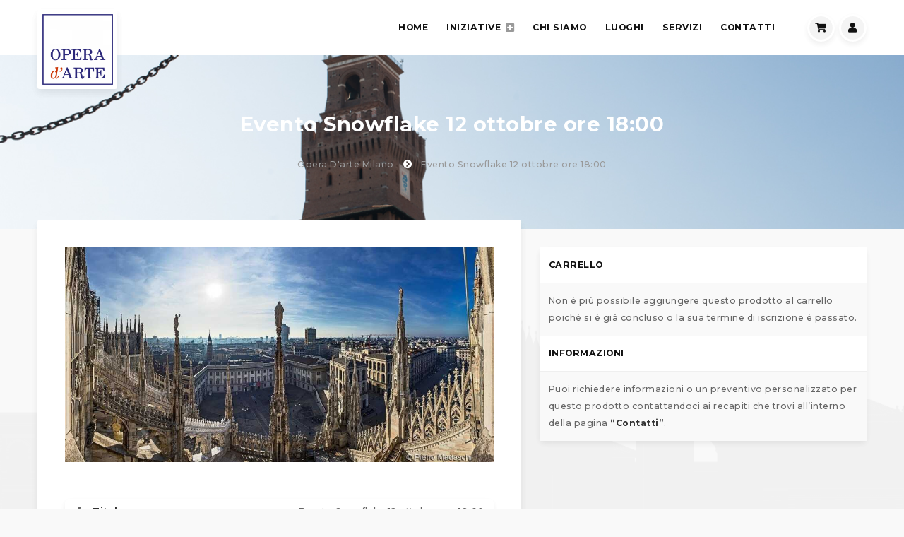

--- FILE ---
content_type: text/html; charset=UTF-8
request_url: https://www.operadartemilano.it/prodotto/evento-snowflake-12-ottobre-ore-1800/
body_size: 9354
content:
<!doctype html><html class="no-js" lang="it-IT"><head><title>Evento Snowflake 12 ottobre ore 18:00 &#8211; Opera D&#039;arte Milano</title>
<meta name='robots' content='max-image-preview:large' />
<link rel="alternate" hreflang="it" href="https://www.operadartemilano.it/prodotto/evento-snowflake-12-ottobre-ore-1800/" />
<link rel='dns-prefetch' href='//ajax.googleapis.com' />
<link rel="alternate" type="application/rss+xml" title="Opera D&#039;arte Milano &raquo; Feed" href="https://www.operadartemilano.it/feed/" />
<link rel="alternate" type="application/rss+xml" title="Opera D&#039;arte Milano &raquo; Feed dei commenti" href="https://www.operadartemilano.it/comments/feed/" />
<meta charset="utf-8"><meta name="viewport" content="width=device-width, initial-scale=1, shrink-to-fit=no"><meta name="theme-color" content="#42646e"><meta property="og:title" content="Evento Snowflake 12 ottobre ore 18:00"><meta property="og:type" content="article"><meta property="og:url" content="https://www.operadartemilano.it/"><meta name="og:locale" content="it-IT"><link rel='stylesheet' id='wp-block-library-theme-css'  href='https://www.operadartemilano.it/wp-includes/css/dist/block-library/theme.min.css?ver=11264a644a907587c99b8314044f5629' type='text/css' media='all' />
<link rel='stylesheet' id='wc-block-vendors-style-css'  href='https://www.operadartemilano.it/wp-content/plugins/woocommerce/packages/woocommerce-blocks/build/vendors-style.css?ver=5.1.0' type='text/css' media='all' />
<link rel='stylesheet' id='wc-block-style-css'  href='https://www.operadartemilano.it/wp-content/plugins/woocommerce/packages/woocommerce-blocks/build/style.css?ver=5.1.0' type='text/css' media='all' />
<style id='woocommerce-inline-inline-css' type='text/css'>
.woocommerce form .form-row .required { visibility: visible; }
</style>
<link rel='stylesheet' id='stripe_styles-css'  href='https://www.operadartemilano.it/wp-content/plugins/woocommerce-gateway-stripe/assets/css/stripe-styles.css?ver=5.2.4' type='text/css' media='all' />
<link rel='stylesheet' id='main-css'  href='https://www.operadartemilano.it/wp-content/themes/saya/dist/css/screen.min.css?ver=1620044082' type='text/css' media='screen' />
<link rel='stylesheet' id='swiper-css'  href='https://www.operadartemilano.it/wp-content/themes/saya/src/libs/swiper/css/swiper.min.css' type='text/css' media='screen' />
<link rel='stylesheet' id='dncalendar_css-css'  href='https://www.operadartemilano.it/wp-content/themes/saya/dist/libs/dncalendar/css/dncalendar-skin.min.css?ver=11264a644a907587c99b8314044f5629' type='text/css' media='all' />
<link rel='stylesheet' id='select2-css'  href='https://www.operadartemilano.it/wp-content/plugins/woocommerce/assets/css/select2.css?ver=5.4.4' type='text/css' media='all' />
<link rel='stylesheet' id='woovr-frontend-css'  href='https://www.operadartemilano.it/wp-content/plugins/wpc-variations-radio-buttons/assets/css/frontend.css?ver=11264a644a907587c99b8314044f5629' type='text/css' media='all' />
<script type="4b30db56bc7f5190367b6801-text/javascript" src='https://ajax.googleapis.com/ajax/libs/jquery/3.5.1/jquery.min.js?ver=2.0' id='jquery-js'></script>
<script type="4b30db56bc7f5190367b6801-text/javascript" id='jquery-js-after'>
(function(i,s,o,g,r,a,m){i["GoogleAnalyticsObject"]=r;i[r]=i[r]||function(){(i[r].q=i[r].q||[]).push(arguments)},i[r].l=1*new Date();a=s.createElement(o),m=s.getElementsByTagName(o)[0];a.async=1;a.src=g;m.parentNode.insertBefore(a,m)})(window,document,"script","https://www.google-analytics.com/analytics.js","ga");ga("create", "UA-129868092-1", "auto");ga("send", "pageview");
</script>
<script type="4b30db56bc7f5190367b6801-text/javascript" id='woocommerce-tokenization-form-js-extra'>
/* <![CDATA[ */
var wc_tokenization_form_params = {"is_registration_required":"","is_logged_in":""};
/* ]]> */
</script>
<script type="4b30db56bc7f5190367b6801-text/javascript" src='https://www.operadartemilano.it/wp-content/plugins/woocommerce/assets/js/frontend/tokenization-form.min.js?ver=5.4.4' id='woocommerce-tokenization-form-js'></script>
<link rel="https://api.w.org/" href="https://www.operadartemilano.it/wp-json/" /><link rel="alternate" type="application/json" href="https://www.operadartemilano.it/wp-json/wp/v2/product/4541" /><link rel="EditURI" type="application/rsd+xml" title="RSD" href="https://www.operadartemilano.it/xmlrpc.php?rsd" />
<link rel="wlwmanifest" type="application/wlwmanifest+xml" href="https://www.operadartemilano.it/wp-includes/wlwmanifest.xml" /> 

<link rel="canonical" href="https://www.operadartemilano.it/prodotto/evento-snowflake-12-ottobre-ore-1800/" />
<link rel='shortlink' href='https://www.operadartemilano.it/?p=4541' />
<link rel="alternate" type="application/json+oembed" href="https://www.operadartemilano.it/wp-json/oembed/1.0/embed?url=https%3A%2F%2Fwww.operadartemilano.it%2Fprodotto%2Fevento-snowflake-12-ottobre-ore-1800%2F" />
<link rel="alternate" type="text/xml+oembed" href="https://www.operadartemilano.it/wp-json/oembed/1.0/embed?url=https%3A%2F%2Fwww.operadartemilano.it%2Fprodotto%2Fevento-snowflake-12-ottobre-ore-1800%2F&#038;format=xml" />
<meta name="generator" content="WPML ver:4.4.8 stt:1,27;" />
<link rel="dns-prefetch" href="https://fonts.gstatic.com"><link rel="preconnect" href="https://fonts.gstatic.com" crossorigin="anonymous"><link rel="preload" href="https://fonts.googleapis.com/css?family=Montserrat:400,500,600,700&#038;latin-ext&#038;display=optional" as="fetch" crossorigin="anonymous"><script type="4b30db56bc7f5190367b6801-text/javascript">!function(e,n,t){"use strict";var o="https://fonts.googleapis.com/css?family=Montserrat:400,500,600,700&#038;latin-ext&#038;display=optional",r="__3perf_googleFonts_b9b62";function c(e){(n.head||n.body).appendChild(e)}function a(){var e=n.createElement("link");e.href=o,e.rel="stylesheet",c(e)}function f(e){if(!n.getElementById(r)){var t=n.createElement("style");t.id=r,c(t)}n.getElementById(r).innerHTML=e}e.FontFace&&e.FontFace.prototype.hasOwnProperty("display")?(t[r]&&f(t[r]),fetch(o).then(function(e){return e.text()}).then(function(e){return e.replace(/@font-face {/g,"@font-face{font-display:swap;")}).then(function(e){return t[r]=e}).then(f).catch(a)):a()}(window,document,localStorage);</script>	<noscript><style>.woocommerce-product-gallery{ opacity: 1 !important; }</style></noscript>
	<link rel="icon" href="https://www.operadartemilano.it/wp-content/uploads/2021/06/cropped-favicon-32x32.png" sizes="32x32" />
<link rel="icon" href="https://www.operadartemilano.it/wp-content/uploads/2021/06/cropped-favicon-192x192.png" sizes="192x192" />
<link rel="apple-touch-icon" href="https://www.operadartemilano.it/wp-content/uploads/2021/06/cropped-favicon-180x180.png" />
<meta name="msapplication-TileImage" content="https://www.operadartemilano.it/wp-content/uploads/2021/06/cropped-favicon-270x270.png" />
</head><body class="product-template-default single single-product postid-4541 wp-custom-logo theme-saya woocommerce woocommerce-page woocommerce-no-js pos-rel min-w-full min-h-100vh bg-light"><div class="pos-abs pin-t pin-r pin-b pin-l w-full h-full obj-c obj-cv pe-n" data-background="color" style="background-color: #f9f9f9"></div><div class="pos-abs pin-t pin-r pin-b pin-l w-full h-full obj-c obj-cv pe-n bgr-nr nr bga-f bgp-b bgs-cv" style="background-image:url('https://www.operadartemilano.it/wp-content/uploads/2020/11/skyline.png');opacity:0.8" data-background="image"></div><div class="pushbar_main_content d-b fw-w jc-c of-h max-w-full min-w-0"><div class="pos-rel d-f fw-w c-24 jc-c ac-c ai-c w-full max-w-full min-w-0 of-h"><div data-outer-name="saya-header-default" data-block-id="block_5f73592464ce2" data-post-id="4541" class="pos-rel d-b w-full min-h-5 pos-rel d-b w-full bg-complementary-400"><div class="pos-abs pin-t pin-r pin-b pin-l w-full h-full obj-c obj-cv pe-n bgr-nr nr bga-s bgp-c bgs-cv" style="background-image:url('https://www.operadartemilano.it/wp-content/uploads/2020/09/LSC4276.jpg');" data-background="image"></div><div data-inner-name="saya-header-default" data-block-id="block_5f73592464ce2" data-post-id="4541" class="pos-rel d-b w-full mx-a"><div data-header="main-outer" class="pos-rel d-f c-24 jc-c z-900 of-v bg-white"><div data-header="main-inner" class="pos-rel d-f max-w-1200px c-24 fw-nw jc-fe ac-s ai-s pr-2 h-6 max-h-6"><a href="https://www.operadartemilano.it" class="pos-abs d-b pin-t pin-l mt-2 ml-2 z-900 p-1 r-1 bg-white boxs-2"><img class="pos-rel d-b max-w-6 max-w-sm-100px max-w-xl-150px" alt="Opera D&#039;arte Milano" src="https://www.operadartemilano.it/wp-content/uploads/2020/09/logo-default-720x720.png"></a><div class="pos-rel d-n d-lg-f c-a fw-w jc-fe ac-s ai-s menu-style"><nav class="pos-rel d-f c-s fw-w jc-fe ac-s ai-s"><ul class="pos-rel d-f c-24 fw-w jc-fs jc-xl-fe ac-s ai-s pr-3"><li class=" item_wrap pos-rel d-f fw-w jc-c ac-c ai-c c-s txt-sm txt-w-bold" data-level="1"><a title="Home" href="https://www.operadartemilano.it/" class="pos-rel d-f c-s jc-c ac-s h-full ai-s fw-nw txt-d-n px-2 py-1 py-sm-2 txt-d-n hover:txt-d-n focus:txt-d-n of-h"><span class="item_content c-a d-f jc-c ac-c ai-c mr-auto"><span class="item_title d-b txt-t-uc txt-sm txt-w-bold txt-c-dark">Home</span></span></a></li><li class="menu-item-has-children item_wrap pos-rel d-f fw-w jc-c ac-c ai-c c-s txt-sm txt-w-bold" data-level="1"><a title="Iniziative" href="https://www.operadartemilano.it/iniziative-on-demand/" class="pos-rel d-f c-s jc-c ac-s h-full ai-s fw-nw txt-d-n px-2 py-1 py-sm-2 txt-d-n hover:txt-d-n focus:txt-d-n of-h"><span class="item_content c-a d-f jc-c ac-c ai-c mr-auto"><span class="item_title d-b txt-t-uc txt-sm txt-w-bold txt-c-dark">Iniziative</span></span><span class="status d-f ac-c ai-c jc-c txt-c-grey pl-1 txt-fs-14px fas" aria-hidden="true" style="display: flex !important;"></span></a><ul class="pos-abs fw-w w-full min-w-300px pin-r pin-t of-h b-s b-light-300 b-r-1px b-b-1px b-l-1px" style="margin-top: 78px"><li class="pos-rel d-f fw-w c-24 ease b-s b-light-300 b-t-1px" data-level="2"><a title="Iniziative a calendario" href="https://www.operadartemilano.it/iniziative-a-calendario/" class="pos-rel d-b c-24 fw-w txt-d-n txt-c-dark txt-xs txt-t-uc txt-w-bold txt-d-n hover:txt-d-n focus:txt-d-n px-1 px-sm-2 px-md-3 py-1 bg-light-900">Iniziative a calendario</a></li><li class="pos-rel d-f fw-w c-24 ease b-s b-light-300 b-t-1px" data-level="2"><a title="Iniziative on demand" href="https://www.operadartemilano.it/iniziative-on-demand/" class="pos-rel d-b c-24 fw-w txt-d-n txt-c-dark txt-xs txt-t-uc txt-w-bold txt-d-n hover:txt-d-n focus:txt-d-n px-1 px-sm-2 px-md-3 py-1 bg-light-900">Iniziative on demand</a></li></ul></li><li class=" item_wrap pos-rel d-f fw-w jc-c ac-c ai-c c-s txt-sm txt-w-bold" data-level="1"><a title="Chi siamo" href="https://www.operadartemilano.it/chi-siamo/" class="pos-rel d-f c-s jc-c ac-s h-full ai-s fw-nw txt-d-n px-2 py-1 py-sm-2 txt-d-n hover:txt-d-n focus:txt-d-n of-h"><span class="item_content c-a d-f jc-c ac-c ai-c mr-auto"><span class="item_title d-b txt-t-uc txt-sm txt-w-bold txt-c-dark">Chi siamo</span></span></a></li><li class=" item_wrap pos-rel d-f fw-w jc-c ac-c ai-c c-s txt-sm txt-w-bold" data-level="1"><a title="Luoghi" href="https://www.operadartemilano.it/luoghi/" class="pos-rel d-f c-s jc-c ac-s h-full ai-s fw-nw txt-d-n px-2 py-1 py-sm-2 txt-d-n hover:txt-d-n focus:txt-d-n of-h"><span class="item_content c-a d-f jc-c ac-c ai-c mr-auto"><span class="item_title d-b txt-t-uc txt-sm txt-w-bold txt-c-dark">Luoghi</span></span></a></li><li class=" item_wrap pos-rel d-f fw-w jc-c ac-c ai-c c-s txt-sm txt-w-bold" data-level="1"><a title="Servizi" href="https://www.operadartemilano.it/servizi/" class="pos-rel d-f c-s jc-c ac-s h-full ai-s fw-nw txt-d-n px-2 py-1 py-sm-2 txt-d-n hover:txt-d-n focus:txt-d-n of-h"><span class="item_content c-a d-f jc-c ac-c ai-c mr-auto"><span class="item_title d-b txt-t-uc txt-sm txt-w-bold txt-c-dark">Servizi</span></span></a></li><li class=" item_wrap pos-rel d-f fw-w jc-c ac-c ai-c c-s txt-sm txt-w-bold" data-level="1"><a title="Contatti" href="https://www.operadartemilano.it/contatti/" class="pos-rel d-f c-s jc-c ac-s h-full ai-s fw-nw txt-d-n px-2 py-1 py-sm-2 txt-d-n hover:txt-d-n focus:txt-d-n of-h"><span class="item_content c-a d-f jc-c ac-c ai-c mr-auto"><span class="item_title d-b txt-t-uc txt-sm txt-w-bold txt-c-dark">Contatti</span></span></a></li></ul></nav></div><div class="pos-rel d-f jc-c ac-c ai-c"><a class="pos-rel w-3 w-sm-4 h-3 h-sm-4 r-full boxs-1 ml-1 ac-c ai-c jc-c txt-fs-12px txt-fs-md-14px txt-a-c txt-d-n txt-t-n cu-p d-f b-white b-s b-3px bg-light-400 txt-c-dark" href="https://www.operadartemilano.it/carrello/" data-toggle="cart"><i aria-hidden class="fas fa-shopping-cart fa-shopping-cart"></i></a><a class="pos-rel w-3 w-sm-4 h-3 h-sm-4 r-full boxs-1 ml-1 ac-c ai-c jc-c txt-fs-12px txt-fs-md-14px txt-a-c txt-d-n txt-t-n cu-p d-f b-white b-s b-3px bg-light-400 txt-c-dark" href="https://www.operadartemilano.it/account/" data-toggle="user"><i aria-hidden class="fas fa-user fa-user"></i></a><span class="pos-rel w-3 w-sm-4 h-3 h-sm-4 r-full boxs-1 ml-1 ac-c ai-c jc-c txt-fs-12px txt-fs-md-14px txt-a-c txt-d-n txt-t-n cu-p d-f d-lg-n b-white b-s b-3px bg-light-400 txt-c-dark" data-pushbar-target="pushbar-menu" data-toggle="menu"><i aria-hidden class="fas fa-bars fa-bars"></i></span></div></div></div><div data-header="content-outer" class="pos-rel d-f c-24 jc-c ac-c ai-c " data-color-scheme="dark"><div data-header="content-inner" class="pos-rel d-b max-w-1200px my-3 my-lg-4 my-xl-5 p-4 p-xl-5 txt-a-c"><h1 class="d-n d-md-b">Evento Snowflake 12 ottobre ore 18:00</h1><h4 class="d-b d-md-n">Evento Snowflake 12 ottobre ore 18:00</h4><ol itemscope class="pos-rel c-24" itemtype="https://schema.org/BreadcrumbList"><li itemprop="itemListElement" itemscope itemtype="https://schema.org/ListItem" class="pos-rel d-i"><a itemprop="item" class="pos-rel d-i txt-sm txt-c-grey txt-d-n" href="https://www.operadartemilano.it"><span itemprop="name" class="pos-rel d-i">Opera D&#039;arte Milano</span><meta itemprop="position" content="1" /></a></li><i class="item_separator px-1 px-md-2 txt-c-white fas fa-chevron-circle-right txt-sm" aria-hidden="true"></i><li itemprop="itemListElement" itemscope itemtype="https://schema.org/ListItem" class="pos-rel d-i"><a itemprop="item" class="pos-rel d-i txt-sm txt-c-grey txt-d-n" href="https://www.operadartemilano.it/prodotto/evento-snowflake-12-ottobre-ore-1800/"><span itemprop="name" class="pos-rel d-i">Evento Snowflake 12 ottobre ore 18:00</span><meta itemprop="position" content="2" /></a></li></ol></div></div></div></div><div class="pos-rel d-f fw-w fw-md-nw ac-fs ai-fs w-full max-w-1200px z-500 of-h px-md-2 mt-lg--2 mt-xl--3 pb-2 pb-md-3 pb-lg-4 pb-xl-5 pt-md-2 pt-lg-0"><main data-color-scheme="light" class="pos-rel d-f jc-c ac-fs ai-fs fw-w w-full max-w-full mx-a c-n c-24 c-md-14 c-xl-16 bg-white z-600 of-h boxs-2 r-md-1"><div class="pos-rel d-b w-full"><div id="sticker" class="pos-rel d-f d-md-n c-24 w-full fw-nw bg-light boxs-1 z-900 sticky"><div class="pos-rel d-f fw-w c-a jc-fs ac-c ai-c mr-a p-2"><div class="txt-sm c-24">Prezzo:</div><span class="txt-c-price txt-w-bold"><span class="woocommerce-Price-amount amount"><bdi><span class="woocommerce-Price-currencySymbol">&euro;</span>294.50</bdi></span></span></div><nav role="navigation" aria-label="Navigazione prodotto" class="pos-rel d-b p-2 ml-a txt-a-r b-s b-light-300 b-l-1px bg-white"><ul class="pos-rel d-f jc-fe ls-n ml--1"><li class="pos-rel d-f ml-1 jc-c ac-c ai-c"><button class="d-f ml-1 jc-c ac-c ai-c cu-p b-0 bg-primary p-1 r-1 boxs-1" role="button" data-pushbar-target="pushbar-prd-calendar"><span class="d-n d-sm-b mx-1 txt-w-bold txt-c-white txt-t-uc txt-sm">Cal.</span><span class="pos-rel d-f w-3 h-3 r-full boxs-1 ac-c ai-c jc-c txt-fs-12px txt-fs-md-14px txt-a-c txt-c-white txt-d-n txt-t-n cu-p"><i aria-hidden class="fas fa-calendar fa-calendar"></i></span></button></li><li class="pos-rel d-f ml-1 jc-c ac-c ai-c"><button class="d-f ml-1 jc-c ac-c ai-c cu-p b-0 bg-primary p-1 r-1 boxs-1" role="button" data-pushbar-target="pushbar-prd-add-to-cart"><span class="d-n d-sm-b mx-1 txt-w-bold txt-c-white txt-t-uc txt-sm">Aquista</span><span class="pos-rel d-f w-3 h-3 r-full boxs-1 ac-c ai-c jc-c txt-fs-12px txt-fs-md-14px txt-a-c txt-c-white txt-d-n txt-t-n cu-p"><i aria-hidden class="fas fa-cart-plus fa-cart-plus"></i></span></button></li><li class="pos-rel d-f ml-1 jc-c ac-c ai-c"><button class="d-f ml-1 jc-c ac-c ai-c cu-p b-0 bg-primary p-1 r-1 boxs-1" role="button" data-pushbar-target="pushbar-prd-info"><span class="d-n d-sm-b mx-1 txt-w-bold txt-c-white txt-t-uc txt-sm">Info.</span><span class="pos-rel d-f w-3 h-3 r-full boxs-1 ac-c ai-c jc-c txt-fs-12px txt-fs-md-14px txt-a-c txt-c-white txt-d-n txt-t-n cu-p"><i aria-hidden class="fas fa-info fa-info"></i></span></button></li></ul></nav></div><div class="pos-rel d-f fw-w w-full c-24 px-2 px-md-3 px-lg-4 px-xl-5 pt-2 pt-md-3 pt-lg-4 pt-xl-5 py-2 py-md-3"><img class="d-b w-full max-w-full" alt="Opera D&#039;arte Milano" src="https://www.operadartemilano.it/wp-content/uploads/2022/10/duomo-1080x540.jpeg"></div><div class="pos-rel d-b w-full px-2 px-md-3 px-lg-4 px-xl-5 mb-2 mb-md-3"><div class="woocommerce-notices-wrapper"></div></div><div class="pos-rel d-b w-full px-2 px-md-3 px-lg-4 px-xl-5 pb-2 pb-md-3 pb-lg-4 pb-xl-5"><div class="pos-rel d-b w-full txt-sm boxs-1 r-2"><div class="pos-rel d-f fw-nw c-24 py-1 pl-4 pr-2 b-b-1px b-light-300 b-s "><div class="pos-abs d-b w-4 h-4 pin-l ml-2"><i aria-hidden class="fa-fw fas fa-info"></i></div><div class="pos-rel d-b mr-1"><strong>Titolo:</strong></div><div class="pos-rel d-b ml-a txt-a-r">Evento Snowflake 12 ottobre ore 18:00</div></div><div class="pos-rel d-f fw-nw c-24 py-1 pl-4 pr-2 b-b-1px b-light-300 b-s "><div class="pos-abs d-b w-4 h-4 pin-l ml-2"><i aria-hidden class="fa-fw fas fa-calendar"></i></div><div class="pos-rel d-b mr-1"><strong>Inizio:</strong></div><div class="pos-rel d-b ml-a txt-a-r">12/10/2022</div></div><div class="pos-rel d-f fw-nw c-24 py-1 pl-4 pr-2 b-b-1px b-light-300 b-s "><div class="pos-abs d-b w-4 h-4 pin-l ml-2"><i aria-hidden class="fa-fw fas fa-calendar"></i></div><div class="pos-rel d-b mr-1"><strong>Termine:</strong></div><div class="pos-rel d-b ml-a txt-a-r">12/10/2022</div></div><div class="pos-rel d-f fw-nw c-24 py-1 pl-4 pr-2 b-b-1px b-light-300 b-s "><div class="pos-abs d-b w-4 h-4 pin-l ml-2"><i aria-hidden class="fa-fw fas fa-calendar"></i></div><div class="pos-rel d-b mr-1"><strong>Fine:</strong></div><div class="pos-rel d-b ml-a txt-a-r">12/10/2022</div></div></div></div><div class="pos-rel d-b w-full bg-light"><div class="pos-rel d-f jc-c max-w-full"><div class="pos-rel d-f c-s fw-nw ofx-a jc-fs max-w-full"><div id="tabion_69712ceebb533_l_0" role="tab" data-tabion-parent="tabion_69712ceebb533" data-tabion-label="tabion_69712ceebb533_l_0" data-tabion-rel="tabion_69712ceebb533_p_0" aria-controls="tabion_69712ceebb533_p_0" aria-selected="true" style="white-space:nowrap" class="tabion_label hover:bg-light-400 py-2 px-2 px-xl-3 txt-t-uc txt-c-dark txt-sm cu-p o-i b-r-1px b-light-300 b-s b-l-1px active"><i aria-hidden class="fas fa-book fa-book"></i><span class="d-n d-xs-i ml-1 txt-w-bold txt-sm">Dettagli</span></div></div></div><div id="tabion_69712ceebb533_p_0" role="tabpanel" data-tabion-parent="tabion_69712ceebb533" data-tabion-panel="tabion_69712ceebb533_p_0" data-tabion-rel="tabion_69712ceebb533_l_0" aria-labelledby="tabion_69712ceebb533_l_0" class="tabion_content c-24 w-full o-1 of-h bg-white b-s b-light-300 b-t-1px active p-2 p-md-3"><p>Tour privato Duomo e centro storico Milano per Evento Snowflake 12 ottobre ore 18:00</p>
</div></div></div></main><div id="sidebar" class="pos-rel d-f fw-w ac-fs ai-fs max-w-full min-w-0 txt-sm c-n c-24 c-md-10 c-xl-8 pl-2 pl-md-3 pr-2 pr-md-0 mt-lg-4 mt-xl-5"><div data-outer-name="saya-products-cta" data-block-id="block_5fb40e92a2466" data-post-id="4541" class="pos-rel d-b w-full"><div data-inner-name="saya-products-cta" data-block-id="block_5fb40e92a2466" data-post-id="4541" class="pos-rel d-b w-full"><div class="pos-rel d-n d-md-b boxs-1 r-2" data-color-scheme="light"><div class="pos-rel d-b p-2 b-s b-light-300 b-b-1px bg-white txt-c-dark txt-w-bold txt-t-uc">Carrello</div><div id="prd-cta-cart" class="pos-rel d-b p-2 bg-light"><div class="pos-rel d-b w-full" data-mq-move-from="prd-cta-cart" data-mq-move-to="prd-pushbar-cart"><p>Non è più possibile aggiungere questo prodotto al carrello poiché si è già concluso o la sua termine di iscrizione è passato.</p>
</div></div><div class="pos-rel d-b p-2 b-s b-light-300 b-b-1px bg-white txt-c-dark txt-w-bold txt-t-uc">Informazioni</div><div id="prd-cta-info" class="pos-rel d-b p-2 bg-light"><div class="pos-rel d-b w-full" data-mq-move-from="prd-cta-info" data-mq-move-to="prd-pushbar-info"><p>Puoi richiedere informazioni o un preventivo personalizzato per questo prodotto contattandoci ai recapiti che trovi all&#8217;interno della pagina <strong>&#8220;Contatti&#8221;</strong>.</p>
</div></div></div></div></div></div></div><div data-outer-name="saya-footer" data-block-id="block_5f72ee8104f64" data-post-id="4541" class="pos-rel d-b w-full" data-color-scheme="light"><div class="pos-abs pin-t pin-r pin-b pin-l w-full h-full obj-c obj-cv pe-n" data-background="color" style="background-color: #1b1c1e"></div><div class="pos-abs pin-t pin-r pin-b pin-l w-full h-full obj-c obj-cv pe-n bgr-nr nr bga-f bgp-c bgs-cv" style="background-image:url('https://www.operadartemilano.it/wp-content/uploads/2020/09/esempio-03-1440x1440.jpg');opacity:0.25" data-background="image"></div><div data-inner-name="saya-footer" data-block-id="block_5f72ee8104f64" data-post-id="4541" class="pos-rel d-b w-full mx-a max-w-1200px px-2 py-2 py-md-3 py-lg-4 py-xl-5"><div class="pos-rel d-b bg-white boxs-2 r-1"><div class="pos-rel d-f c-24 fw-w bg-light b-l-1px b-b-1px b-t-1px b-s b-light-300 r-1"><div data-contact-item="wrap" class="pos-rel d-f fw-nw fw-md-w jc-c ac-s ai-s c-24 c-md-8"><div data-contact-item="inner" role="button" class="pos-rel d-f fw-nw fw-md-w jc-c ac-fs ai-fs c-24 min-h-full b-r-1px b-s b-light-300 txt-d-n hover:txt-d-n focus:txt-d-n ease"><a data-contact-item="head" class="pos-rel d-f c-a ac-c ai-c jc-c w-4 w-xs-5 w-md-6 min-w-4 min-w-xs-5 min-w-md-6 max-w-4 max-w-xs-5 max-w-md-6 h-4 h-xs-5 h-md-6 r-full bg-primary hover:bg-primary-100 focus:bg-primary-100 ease mt-2 mt-md--1 mb-2 mb-md-0 mx-2 mx-md-a txt-d-n hover:txt-d-n focus:txt-d-n txt-fs-16px txt-fs-md-24px txt-fs-xl-32px txt-c-white hover:txt-c-white focus:txt-c-white cu-p boxs-1" href="tel:+390245487400"><div ><i aria-hidden class="fas fa-phone-alt"></i></div></a><div data-contact-item="body" class="pos-rel d-b c-a c-md-24 txt-a-l txt-a-md-c txt-sm txt-d-n hover:txt-d-n focus:txt-d-n px-2 px-md-3 py-2 py-md-3 min-h-full b-l-1px b-md-l-0 b-s b-light-300"><h5 data-contacts-item="title">Per telefono</h5><div data-contact-item="desc" class="pos-rel d-b txt-sm mt-2">Potete contattarci tutti i giorni dalle 9.00 alle 17.00.</div></div></div></div><div data-contact-item="wrap" class="pos-rel d-f fw-nw fw-md-w jc-c ac-s ai-s c-24 c-md-8"><div data-contact-item="inner" role="button" class="pos-rel d-f fw-nw fw-md-w jc-c ac-fs ai-fs c-24 min-h-full b-r-1px b-s b-light-300 txt-d-n hover:txt-d-n focus:txt-d-n ease"><a data-contact-item="head" class="pos-rel d-f c-a ac-c ai-c jc-c w-4 w-xs-5 w-md-6 min-w-4 min-w-xs-5 min-w-md-6 max-w-4 max-w-xs-5 max-w-md-6 h-4 h-xs-5 h-md-6 r-full bg-primary hover:bg-primary-100 focus:bg-primary-100 ease mt-2 mt-md--1 mb-2 mb-md-0 mx-2 mx-md-a txt-d-n hover:txt-d-n focus:txt-d-n txt-fs-16px txt-fs-md-24px txt-fs-xl-32px txt-c-white hover:txt-c-white focus:txt-c-white cu-p boxs-1" target="_blank" href="/cdn-cgi/l/email-protection#c8a1a6aea788a7b8adbaa9aca9babcada5a1a4a9a6a7e6a1bc"><div ><i aria-hidden class="fas fa-envelope"></i></div></a><div data-contact-item="body" class="pos-rel d-b c-a c-md-24 txt-a-l txt-a-md-c txt-sm txt-d-n hover:txt-d-n focus:txt-d-n px-2 px-md-3 py-2 py-md-3 min-h-full b-l-1px b-md-l-0 b-s b-light-300"><h5 data-contacts-item="title">Per email</h5><div data-contact-item="desc" class="pos-rel d-b txt-sm mt-2">Per qualsiasi richiesta potete contattarci per email.</div></div></div></div><div data-contact-item="wrap" class="pos-rel d-f fw-nw fw-md-w jc-c ac-s ai-s c-24 c-md-8"><div data-contact-item="inner" role="button" class="pos-rel d-f fw-nw fw-md-w jc-c ac-fs ai-fs c-24 min-h-full b-r-1px b-s b-light-300 txt-d-n hover:txt-d-n focus:txt-d-n ease"><a data-contact-item="head" class="pos-rel d-f c-a ac-c ai-c jc-c w-4 w-xs-5 w-md-6 min-w-4 min-w-xs-5 min-w-md-6 max-w-4 max-w-xs-5 max-w-md-6 h-4 h-xs-5 h-md-6 r-full bg-primary hover:bg-primary-100 focus:bg-primary-100 ease mt-2 mt-md--1 mb-2 mb-md-0 mx-2 mx-md-a txt-d-n hover:txt-d-n focus:txt-d-n txt-fs-16px txt-fs-md-24px txt-fs-xl-32px txt-c-white hover:txt-c-white focus:txt-c-white cu-p boxs-1" href="https://www.facebook.com/Opera-dArte-222185894461537/" target="_blank"><div ><i aria-hidden class="fab fa-facebook-f"></i></div></a><div data-contact-item="body" class="pos-rel d-b c-a c-md-24 txt-a-l txt-a-md-c txt-sm txt-d-n hover:txt-d-n focus:txt-d-n px-2 px-md-3 py-2 py-md-3 min-h-full b-l-1px b-md-l-0 b-s b-light-300"><h5 data-contacts-item="title">Su Facebook</h5><div data-contact-item="desc" class="pos-rel d-b txt-sm mt-2">Ci trovate anche su Facebook</div></div></div></div></div><div class="pos-rel max-w-900px mx-a d-f c-24 fw-w txt-c txt-sm py-2 py-md-3"><div class="pos-rel d-b c-a fw-w jc-fe ac-s ai-s"><nav class="pos-rel d-f c-s fw-w jc-fe ac-s ai-s"><ul class="pos-rel d-f fw-w c-24 txt-a-c"><li class="pos-rel d-b c-24 c-sm-12 c-md-8 px-1"><a title="Home" href="https://www.operadartemilano.it/" class="pos-rel d-i txt-c-grey hover:txt-c-dark focus:txt-c-dark txt-d-u hover:txt-d-u focus:txt-d-u">Home</a></li><li class="pos-rel d-b c-24 c-sm-12 c-md-8 px-1"><a title="Informativa Privacy" href="https://www.operadartemilano.it/informativa-privacy/" class="pos-rel d-i txt-c-grey hover:txt-c-dark focus:txt-c-dark txt-d-u hover:txt-d-u focus:txt-d-u">Informativa Privacy</a></li><li class="pos-rel d-b c-24 c-sm-12 c-md-8 px-1"><a title="Informativa Cookies" href="https://www.operadartemilano.it/informativa-cookies/" class="pos-rel d-i txt-c-grey hover:txt-c-dark focus:txt-c-dark txt-d-u hover:txt-d-u focus:txt-d-u">Informativa Cookies</a></li></ul></nav></div></div><div class="pos-rel d-b p-2 p-md-3 txt-sm txt-a-c"><p>OPERA d&#8217;ARTE s.c.a.r.l. &#8211; Sede legale Via Carducci 32 , 20123 Milano- Sede operativa Viale Zara 9 , 20159 MILANO<br />
C. F./P. IVA/Iscrizione Pubblico Registro delle Imprese: 12483950155.</p>
</div></div><div class="pos-rel d-b"><div class="pos-rel d-f jc-c c-24 fw-nw"><div data-contact-item="wrap" class="pos-rel d-f fw-nw ac-c ai-c jc-c mt-2 mt-md-3"><a data-contact-item="inner" class="pos-rel d-f fw-nw p-1 txt-d-n txt-c-white hover-txt-d-n focus-txt-d-n" href="https://www.facebook.com/Opera-dArte-222185894461537/" target="_blank"><div data-contact-item="head" class="pos-rel d-f ac-c ai-c jc-c w-4 w-xl-5 h-4 h-xl-5 r-full ease bg-white hover:bg-primary-300 focus:bg-primary-300 boxs-1 txt-c-dark hover:txt-c-white focus:txt-c-white txt-14px cu-p boxs-1" href="http://www.facebook.com/Opera-dArte-222185894461537/"  target="_blank"><div ><i aria-hidden class="fab fa-facebook-f"></i></div></div><div data-contact-item="body" class="pos-rel d-n d-lg-b d-n d-lg-b"></div></a></div><div data-contact-item="wrap" class="pos-rel d-f fw-nw ac-c ai-c jc-c mt-2 mt-md-3"><a data-contact-item="inner" class="pos-rel d-f fw-nw p-1 txt-d-n txt-c-white hover-txt-d-n focus-txt-d-n" href="htttps://www.instagram.com/operadartemilano/"><div data-contact-item="head" class="pos-rel d-f ac-c ai-c jc-c w-4 w-xl-5 h-4 h-xl-5 r-full ease bg-white hover:bg-primary-300 focus:bg-primary-300 boxs-1 txt-c-dark hover:txt-c-white focus:txt-c-white txt-14px cu-p boxs-1" href="htttps://www.instagram.com/operadartemilano/"><div ><i aria-hidden class="fab fa-instagram"></i></div></div><div data-contact-item="body" class="pos-rel d-n d-lg-b d-n d-lg-b"></div></a></div></div></div></div></div></div></div><div data-pushbar-id="pushbar-menu" data-pushbar-direction="left" data-color-scheme="light" data-pushbar-wrap="outer" class="pushbar w-400px d-f fd-c bg-light"><div data-pushbar-wrap="inner" class="pos-rel d-f fw-w c-24 ac-fs ai-fs"><div class="pos-rel d-f ac-s ai-s jc-fs fw-nw w-full bg-complementary-200" data-color-scheme="dark"><div class="pos-rel d-f w-5 min-w-5 jc-c ac-c ai-c bg-primary txt-c-white txt-a-c p-2"><i aria-hidden class="fas fa-info"></i></div><div class="pos-rel d-f w-full py-2 px-2 bg-complementary"><h6 class="mb-0 pb-0">Menu principale</h6></div><div class="pos-rel d-f w-5 min-w-5 jc-c ac-fs ai-fs bg-complementary p-2"><div class="pos-rel d-f w-3 h-3 jc-c ac-c ai-c ease bg-complementary-900 hover:bg-grey-100 focus:bg-grey-100 txt-c-white txt-a-c txt-sm r-full cu-p" data-pushbar-close role="button"><i aria-hidden class="fas fa-times fa-times"></i></div></div></div><div class="pos-rel d-b w-full menu-style"><nav class="pos-rel d-b w-full"><ul class="pos-rel d-b w-full"><li class=" item_wrap pos-rel d-f fw-w jc-c ac-c ai-c c-s txt-sm txt-w-bold bg-white b-s b-light-300 b-b-1px" data-level="1"><div class="item_icon pos-abs pin-t pin-b pin-l w-1 h-full bg-light-100 bg-primary" data-level="1"></div><a title="Home" href="https://www.operadartemilano.it/" class="pos-rel d-f c-24 fw-nw txt-d-n px-3 py-1 py-sm-2 txt-d-n hover:txt-d-n focus:txt-d-n"><span class="item_content c-a mr-auto"><span class="item_title d-b txt-t-uc txt-sm txt-w-bold txt-c-dark">Home</span></span><span class="status txt-c-grey fas" aria-hidden="true"></span></a></li><li class="menu-item-has-children item_wrap pos-rel d-f fw-w jc-c ac-c ai-c c-s txt-sm txt-w-bold bg-white b-s b-light-300 b-b-1px" data-level="1"><div class="item_icon pos-abs pin-t pin-b pin-l w-1 h-full bg-light-100 bg-primary" data-level="1"></div><a title="Iniziative" href="https://www.operadartemilano.it/iniziative-on-demand/" class="pos-rel d-f c-24 fw-nw txt-d-n px-3 py-1 py-sm-2 txt-d-n hover:txt-d-n focus:txt-d-n"><span class="item_content c-a mr-auto"><span class="item_title d-b txt-t-uc txt-sm txt-w-bold txt-c-dark">Iniziative</span></span><span class="status txt-c-grey fas" aria-hidden="true"></span></a><ul class="pos-rel fw-w w-full of-h b-s b-light-300 b-r-1px b-b-1px b-l-1px"><li class="pos-rel d-f fw-w c-24 ease bg-light b-s b-light-300 b-t-1px" data-level="2"><a title="Iniziative a calendario" href="https://www.operadartemilano.it/iniziative-a-calendario/" class="pos-rel d-b c-24 fw-w txt-d-n txt-c-dark txt-xs txt-t-uc txt-w-bold txt-d-n hover:txt-d-n focus:txt-d-n px-3 py-1 py-sm-2 bg-light-900">Iniziative a calendario</a><div class="item_icon pos-abs pin-t pin-b pin-l w-1 h-full bg-light-100 bg-primary" data-level="2"></div></li><li class="pos-rel d-f fw-w c-24 ease bg-light b-s b-light-300 b-t-1px" data-level="2"><a title="Iniziative on demand" href="https://www.operadartemilano.it/iniziative-on-demand/" class="pos-rel d-b c-24 fw-w txt-d-n txt-c-dark txt-xs txt-t-uc txt-w-bold txt-d-n hover:txt-d-n focus:txt-d-n px-3 py-1 py-sm-2 bg-light-900">Iniziative on demand</a><div class="item_icon pos-abs pin-t pin-b pin-l w-1 h-full bg-light-100 bg-primary" data-level="2"></div></li></ul></li><li class=" item_wrap pos-rel d-f fw-w jc-c ac-c ai-c c-s txt-sm txt-w-bold bg-white b-s b-light-300 b-b-1px" data-level="1"><div class="item_icon pos-abs pin-t pin-b pin-l w-1 h-full bg-light-100 bg-primary" data-level="1"></div><a title="Chi siamo" href="https://www.operadartemilano.it/chi-siamo/" class="pos-rel d-f c-24 fw-nw txt-d-n px-3 py-1 py-sm-2 txt-d-n hover:txt-d-n focus:txt-d-n"><span class="item_content c-a mr-auto"><span class="item_title d-b txt-t-uc txt-sm txt-w-bold txt-c-dark">Chi siamo</span></span><span class="status txt-c-grey fas" aria-hidden="true"></span></a></li><li class=" item_wrap pos-rel d-f fw-w jc-c ac-c ai-c c-s txt-sm txt-w-bold bg-white b-s b-light-300 b-b-1px" data-level="1"><div class="item_icon pos-abs pin-t pin-b pin-l w-1 h-full bg-light-100 bg-primary" data-level="1"></div><a title="Luoghi" href="https://www.operadartemilano.it/luoghi/" class="pos-rel d-f c-24 fw-nw txt-d-n px-3 py-1 py-sm-2 txt-d-n hover:txt-d-n focus:txt-d-n"><span class="item_content c-a mr-auto"><span class="item_title d-b txt-t-uc txt-sm txt-w-bold txt-c-dark">Luoghi</span></span><span class="status txt-c-grey fas" aria-hidden="true"></span></a></li><li class=" item_wrap pos-rel d-f fw-w jc-c ac-c ai-c c-s txt-sm txt-w-bold bg-white b-s b-light-300 b-b-1px" data-level="1"><div class="item_icon pos-abs pin-t pin-b pin-l w-1 h-full bg-light-100 bg-primary" data-level="1"></div><a title="Servizi" href="https://www.operadartemilano.it/servizi/" class="pos-rel d-f c-24 fw-nw txt-d-n px-3 py-1 py-sm-2 txt-d-n hover:txt-d-n focus:txt-d-n"><span class="item_content c-a mr-auto"><span class="item_title d-b txt-t-uc txt-sm txt-w-bold txt-c-dark">Servizi</span></span><span class="status txt-c-grey fas" aria-hidden="true"></span></a></li><li class=" item_wrap pos-rel d-f fw-w jc-c ac-c ai-c c-s txt-sm txt-w-bold bg-white b-s b-light-300 b-b-1px" data-level="1"><div class="item_icon pos-abs pin-t pin-b pin-l w-1 h-full bg-light-100 bg-primary" data-level="1"></div><a title="Contatti" href="https://www.operadartemilano.it/contatti/" class="pos-rel d-f c-24 fw-nw txt-d-n px-3 py-1 py-sm-2 txt-d-n hover:txt-d-n focus:txt-d-n"><span class="item_content c-a mr-auto"><span class="item_title d-b txt-t-uc txt-sm txt-w-bold txt-c-dark">Contatti</span></span><span class="status txt-c-grey fas" aria-hidden="true"></span></a></li></ul></nav></div></div></div><div data-pushbar-id="pushbar-prd-add-to-cart" data-pushbar-direction="bottom" data-pushbar-wrap="outer" class="pushbar d-b min-h-100px max-h-full p-2 p-md-3 pe-n"><div data-pushbar-wrap="inner" class="pos-rel d-f fw-w c-24 ac-fs ai-fs max-w-500px mx-a boxs-2 p-2 p-md-3 bg-white pe-a" id="prd-pushbar-cart" data-color-scheme="light"></div></div><div data-pushbar-id="pushbar-prd-calendar" data-pushbar-direction="bottom" data-pushbar-wrap="outer" class="pushbar d-b min-h-100px max-h-full p-2 p-md-3 pe-n"><div data-pushbar-wrap="inner" class="pos-rel d-f fw-w c-24 ac-fs ai-fs max-w-500px mx-a boxs-2 p-2 p-md-3 bg-white pe-a" id="prd-pushbar-calendar" data-color-scheme="light"></div></div><div data-pushbar-id="pushbar-prd-info" data-pushbar-direction="bottom" data-pushbar-wrap="outer" class="pushbar d-b min-h-100px max-h-full p-2 p-md-3 pe-n"><div data-pushbar-wrap="inner" class="pos-rel d-f fw-w c-24 ac-fs ai-fs max-w-500px mx-a boxs-2 p-2 p-md-3 bg-white pe-a" id="prd-pushbar-info" data-color-scheme="light"></div></div>	<script data-cfasync="false" src="/cdn-cgi/scripts/5c5dd728/cloudflare-static/email-decode.min.js"></script><script type="4b30db56bc7f5190367b6801-text/javascript">
		(function () {
			var c = document.body.className;
			c = c.replace(/woocommerce-no-js/, 'woocommerce-js');
			document.body.className = c;
		})();
	</script>
	<link rel='stylesheet' id='font-awesome-css'  href='https://pro.fontawesome.com/releases/v5.15.4/css/all.css?ver=11264a644a907587c99b8314044f5629' type='text/css' media='all' />
<script type="4b30db56bc7f5190367b6801-text/javascript" src='https://www.operadartemilano.it/wp-content/plugins/woocommerce/assets/js/jquery-blockui/jquery.blockUI.min.js?ver=2.70' id='jquery-blockui-js'></script>
<script type="4b30db56bc7f5190367b6801-text/javascript" id='wc-add-to-cart-js-extra'>
/* <![CDATA[ */
var wc_add_to_cart_params = {"ajax_url":"\/wp-admin\/admin-ajax.php","wc_ajax_url":"\/?wc-ajax=%%endpoint%%","i18n_view_cart":"Visualizza carrello","cart_url":"https:\/\/www.operadartemilano.it\/carrello\/","is_cart":"","cart_redirect_after_add":"yes"};
/* ]]> */
</script>
<script type="4b30db56bc7f5190367b6801-text/javascript" src='https://www.operadartemilano.it/wp-content/plugins/woocommerce/assets/js/frontend/add-to-cart.min.js?ver=5.4.4' id='wc-add-to-cart-js'></script>
<script type="4b30db56bc7f5190367b6801-text/javascript" src='https://www.operadartemilano.it/wp-content/plugins/woocommerce/assets/js/zoom/jquery.zoom.min.js?ver=1.7.21' id='zoom-js'></script>
<script type="4b30db56bc7f5190367b6801-text/javascript" id='wc-single-product-js-extra'>
/* <![CDATA[ */
var wc_single_product_params = {"i18n_required_rating_text":"Seleziona una valutazione","review_rating_required":"yes","flexslider":{"rtl":false,"animation":"slide","smoothHeight":true,"directionNav":false,"controlNav":"thumbnails","slideshow":false,"animationSpeed":500,"animationLoop":false,"allowOneSlide":false},"zoom_enabled":"1","zoom_options":[],"photoswipe_enabled":"","photoswipe_options":{"shareEl":false,"closeOnScroll":false,"history":false,"hideAnimationDuration":0,"showAnimationDuration":0},"flexslider_enabled":""};
/* ]]> */
</script>
<script type="4b30db56bc7f5190367b6801-text/javascript" src='https://www.operadartemilano.it/wp-content/plugins/woocommerce/assets/js/frontend/single-product.min.js?ver=5.4.4' id='wc-single-product-js'></script>
<script type="4b30db56bc7f5190367b6801-text/javascript" src='https://www.operadartemilano.it/wp-content/plugins/woocommerce/assets/js/js-cookie/js.cookie.min.js?ver=2.1.4' id='js-cookie-js'></script>
<script type="4b30db56bc7f5190367b6801-text/javascript" id='woocommerce-js-extra'>
/* <![CDATA[ */
var woocommerce_params = {"ajax_url":"\/wp-admin\/admin-ajax.php","wc_ajax_url":"\/?wc-ajax=%%endpoint%%"};
/* ]]> */
</script>
<script type="4b30db56bc7f5190367b6801-text/javascript" src='https://www.operadartemilano.it/wp-content/plugins/woocommerce/assets/js/frontend/woocommerce.min.js?ver=5.4.4' id='woocommerce-js'></script>
<script type="4b30db56bc7f5190367b6801-text/javascript" id='wc-cart-fragments-js-extra'>
/* <![CDATA[ */
var wc_cart_fragments_params = {"ajax_url":"\/wp-admin\/admin-ajax.php","wc_ajax_url":"\/?wc-ajax=%%endpoint%%","cart_hash_key":"wc_cart_hash_bd5561eac84daf89fc88cfdd812efa6b","fragment_name":"wc_fragments_bd5561eac84daf89fc88cfdd812efa6b","request_timeout":"5000"};
/* ]]> */
</script>
<script type="4b30db56bc7f5190367b6801-text/javascript" src='https://www.operadartemilano.it/wp-content/plugins/woocommerce/assets/js/frontend/cart-fragments.min.js?ver=5.4.4' id='wc-cart-fragments-js'></script>
<script type="4b30db56bc7f5190367b6801-text/javascript" src='https://js.stripe.com/v3/?ver=3.0' id='stripe-js'></script>
<script type="4b30db56bc7f5190367b6801-text/javascript" id='wc_stripe_payment_request-js-extra'>
/* <![CDATA[ */
var wc_stripe_payment_request_params = {"ajax_url":"\/?wc-ajax=%%endpoint%%","stripe":{"key":"pk_live_LzWNn0TDV8pdAnKaokx9bkWw","allow_prepaid_card":"yes"},"nonce":{"payment":"578f412bde","shipping":"a86bdb3e39","update_shipping":"93a1069142","checkout":"7c07b193bb","add_to_cart":"4ffe327766","get_selected_product_data":"7d31d4569e","log_errors":"70f9a44849","clear_cart":"03f0265bdb"},"i18n":{"no_prepaid_card":"Non accettiamo carte prepagate al momento.","unknown_shipping":"Opzione di spedizione sconosciuta \"[opzione]\"."},"checkout":{"url":"https:\/\/www.operadartemilano.it\/checkout\/","currency_code":"eur","country_code":"IT","needs_shipping":"no","needs_payer_phone":true},"button":{"type":"buy","theme":"dark","height":"44","locale":"it","is_custom":false,"is_branded":false,"css_selector":"","branded_type":"long"},"is_product_page":"1","product":{"displayItems":[{"label":"Evento Snowflake 12 ottobre ore 18:00","amount":29450}],"total":{"label":" (via WooCommerce)","amount":29450,"pending":true},"requestShipping":false,"currency":"eur","country_code":"IT"}};
/* ]]> */
</script>
<script type="4b30db56bc7f5190367b6801-text/javascript" src='https://www.operadartemilano.it/wp-content/plugins/woocommerce-gateway-stripe/assets/js/stripe-payment-request.min.js?ver=5.2.4' id='wc_stripe_payment_request-js'></script>
<script type="4b30db56bc7f5190367b6801-text/javascript" src='https://www.operadartemilano.it/wp-content/plugins/woocommerce/assets/js/jquery-payment/jquery.payment.min.js?ver=3.0.0' id='jquery-payment-js'></script>
<script type="4b30db56bc7f5190367b6801-text/javascript" id='woocommerce_stripe-js-extra'>
/* <![CDATA[ */
var wc_stripe_params = {"key":"pk_live_LzWNn0TDV8pdAnKaokx9bkWw","i18n_terms":"Per favore, accetta prima i termini e le condizioni","i18n_required_fields":"Per favore, riempi prima i campi obbligatori","stripe_locale":"it","no_prepaid_card_msg":"Spiacente, non accettiamo carte prepagate al momento. Non ti \u00e8 stato addebitato nulla. Prova un altro metodo di pagamento.","no_sepa_owner_msg":"Inserisci il nome associato al tuo IBAN.","no_sepa_iban_msg":"Per favore inserisci il tuo numero conto IBAN.","payment_intent_error":"Non riusciamo ad inizializzare il pagamento. Per favore riprova.","sepa_mandate_notification":"email","allow_prepaid_card":"yes","inline_cc_form":"no","is_checkout":"no","return_url":"https:\/\/www.operadartemilano.it\/checkout\/order-received\/?utm_nooverride=1","ajaxurl":"\/?wc-ajax=%%endpoint%%","stripe_nonce":"65da9216e9","statement_descriptor":"","elements_options":[],"sepa_elements_options":{"supportedCountries":["SEPA"],"placeholderCountry":"IT","style":{"base":{"fontSize":"15px"}}},"invalid_owner_name":"Il nome e cognome nell'indirizzo di fatturazione sono obbligatori","is_change_payment_page":"no","is_add_payment_page":"no","is_pay_for_order_page":"no","elements_styling":"","elements_classes":"","add_card_nonce":"89eb3fd629","invalid_number":"Il numero della carta non \u00e8 un numero di carta di credito valido.","invalid_expiry_month":"Il mese di scadenza della carta non \u00e8 valido.","invalid_expiry_year":"L'anno di scadenza della carta non \u00e8 valido.","invalid_cvc":"Il codice di sicurezza della carta non \u00e8 valido.","incorrect_number":"Il numero della carta non \u00e8 corretto.","incomplete_number":"Il numero della carta \u00e8 incompleto.","incomplete_cvc":"Il codice di sicurezza della carta \u00e8 incompleto.","incomplete_expiry":"La data di scadenza della carta \u00e8 incompleta.","expired_card":"La carta \u00e8 scaduta.","incorrect_cvc":"Il codice di sicurezza della carta non \u00e8 corretto.","incorrect_zip":"Il codice postale della carta ha fallito la conferma.","invalid_expiry_year_past":"L'anno di scadenza della carta \u00e8 nel passato","card_declined":"La carta \u00e8 stata rifiutata.","missing":"Non \u00e8 presente alcuna carta su un cliente che deve pagare.","processing_error":"Si \u00e8 verificato un errore durante l'elaborazione della carta.","invalid_sofort_country":"Il codice del paese utilizzato non \u00e8 accettato da SOFORT. Per favore prova un altro paese.","email_invalid":"Indirizzo email non valido, correggilo e riprova.","invalid_request_error":"Impossibile processare il pagamento, per favore prova di nuovo oppure usa un altro metodo."};
/* ]]> */
</script>
<script type="4b30db56bc7f5190367b6801-text/javascript" src='https://www.operadartemilano.it/wp-content/plugins/woocommerce-gateway-stripe/assets/js/stripe.min.js?ver=5.2.4' id='woocommerce_stripe-js'></script>
<script type="4b30db56bc7f5190367b6801-text/javascript" src='https://www.operadartemilano.it/wp-content/themes/saya/dist/libs/mp/mp.min.js?ver=2.0' id='mp_js-js'></script>
<script type="4b30db56bc7f5190367b6801-text/javascript" src='https://www.operadartemilano.it/wp-content/themes/saya/index.js?ver=1604516952' id='index_js-js'></script>
<script type="4b30db56bc7f5190367b6801-text/javascript" src='https://www.operadartemilano.it/wp-content/themes/saya/dist/libs/pushbar/pushbar.js?ver=2.0' id='pushbar_js-js'></script>
<script type="4b30db56bc7f5190367b6801-text/javascript" src='https://www.operadartemilano.it/wp-content/themes/saya/dist/libs/headroom/Headroom.js?ver=2.0' id='headroom-js'></script>
<script type="4b30db56bc7f5190367b6801-text/javascript" src='https://www.operadartemilano.it/wp-content/themes/saya/dist/libs/headroom/jQuery.headroom.js?ver=2.0' id='headroom_jq-js'></script>
<script type="4b30db56bc7f5190367b6801-text/javascript" src='https://www.operadartemilano.it/wp-content/themes/saya/dist/libs/sticky/jquery.sticky.js?ver=2.0' id='sticky-js'></script>
<script type="4b30db56bc7f5190367b6801-text/javascript" src='https://www.operadartemilano.it/wp-content/themes/saya/dist/libs/sticky-kit/sticky-kit.min.js?ver=2.0' id='sticky-kit-js'></script>
<script type="4b30db56bc7f5190367b6801-text/javascript" id='sticky-kit-js-after'>
$(document).ready(function(){$(".sticky").stick_in_parent();});
</script>
<script type="4b30db56bc7f5190367b6801-text/javascript" src='https://www.operadartemilano.it/wp-content/themes/saya/dist/libs/dncalendar/js/dncalendar.min.js' id='dncalendar_js-js'></script>
<script type="4b30db56bc7f5190367b6801-text/javascript" src='https://www.operadartemilano.it/wp-content/plugins/wpc-variations-radio-buttons/assets/libs/ddslick/jquery.ddslick.min.js?ver=2.4.4' id='ddslick-js'></script>
<script type="4b30db56bc7f5190367b6801-text/javascript" src='https://www.operadartemilano.it/wp-content/plugins/woocommerce/assets/js/select2/select2.full.min.js?ver=4.0.3' id='select2-js'></script>
<script type="4b30db56bc7f5190367b6801-text/javascript" src='https://www.operadartemilano.it/wp-content/plugins/wpc-variations-radio-buttons/assets/js/frontend.js?ver=2.4.4' id='woovr-frontend-js'></script>
<script type="4b30db56bc7f5190367b6801-text/javascript" src='https://www.operadartemilano.it/wp-includes/js/wp-embed.min.js?ver=11264a644a907587c99b8314044f5629' id='wp-embed-js'></script>
<script type="4b30db56bc7f5190367b6801-text/javascript">$(document).ready(function(){ jQuery( "li.menu-item-has-children > a" ).click(function( event ) { event.preventDefault(); jQuery(this).parent("li").siblings("li").removeClass( "active" ); jQuery(this).parent("li").siblings("li").children("ul").removeClass( "active" ); jQuery(this).parent("li").toggleClass( "active" ); jQuery(this).siblings("ul").toggleClass( "active" ); }); var pushbar = new Pushbar({ blur:false, overlay:true, }); jQuery( window ).resize(function() {pushbar.close();});$(".gallery").each(function() { $(this).magnificPopup({ delegate: "a[href$='.jpg'],a[href$='.jpeg'],a[href$='.png'],a[href$='.gif']", type: "image", gallery: { enabled:true, tPrev: 'Previous (Left arrow key)', tNext: 'Next (Right arrow key)', tCounter: '<span class="mfp-counter">%curr% / %total%</span>' } }); }); $("body").magnificPopup({ delegate: "a[href$='.jpg']:not([download]),a[href$='.jpeg']:not([download]),a[href$='.png']:not([download]),a[href$='.gif']:not([download])", type: "image", mainClass: "mfp-fade" }); }); </script><script type="4b30db56bc7f5190367b6801-text/javascript" src="https://www.operadartemilano.it/wp-content/themes/saya/dist/libs/tablesorter/js/jquery.tablesorter.min.js"></script>
    <script type="4b30db56bc7f5190367b6801-text/javascript">

        $(document).ready(function() {
            $(function() {
                $(".tablesorter").tablesorter();
            });
        } );

    </script>

<script src="/cdn-cgi/scripts/7d0fa10a/cloudflare-static/rocket-loader.min.js" data-cf-settings="4b30db56bc7f5190367b6801-|49" defer></script></body></html>

--- FILE ---
content_type: text/css
request_url: https://www.operadartemilano.it/wp-content/themes/saya/dist/css/screen.min.css?ver=1620044082
body_size: 61024
content:
abbr,address,article,aside,audio,b,blockquote,body,canvas,caption,cite,code,dd,del,details,dfn,div,dl,dt,em,fieldset,figcaption,figure,footer,form,h1,h2,h3,h4,h5,h6,header,hgroup,html,i,iframe,img,ins,kbd,label,legend,li,mark,menu,nav,object,ol,p,pre,q,samp,section,small,span,strong,sub,summary,sup,table,tbody,td,tfoot,th,thead,time,tr,ul,var,video{margin:0;padding:0;border:0;outline:0;font-size:100%;vertical-align:baseline;background:transparent}body{line-height:1}article,aside,details,figcaption,figure,footer,header,hgroup,menu,nav,section{display:block}nav ul{list-style:none}blockquote,q{quotes:none}blockquote:after,blockquote:before,q:after,q:before{content:none}a{margin:0;padding:0;font-size:100%;vertical-align:baseline;background:transparent}ins{text-decoration:none}ins,mark{background-color:#ff9;color:#000}mark{font-style:italic;font-weight:700}del{text-decoration:line-through}abbr[title],dfn[title]{border-bottom:1px dotted;cursor:help}hr{display:block;height:1px;border:0;border-top:1px solid #ccc;margin:1em 0;padding:0}input,select{vertical-align:middle}div[data-multimedia-wrap]{width:100%;flex:0 0 100%}div[data-multimedia-wrap][data-multimedia-wrap=audio],div[data-multimedia-wrap][data-multimedia-wrap=video]{position:relative;display:block}div[data-multimedia-wrap][data-multimedia-wrap=audio] audio,div[data-multimedia-wrap][data-multimedia-wrap=audio] video,div[data-multimedia-wrap][data-multimedia-wrap=video] audio,div[data-multimedia-wrap][data-multimedia-wrap=video] video{position:relative;display:block;width:100%}div[data-multimedia-wrap][data-multimedia-wrap=oembed]{position:relative;display:table;padding-bottom:56.25%;overflow:hidden;max-width:100%}div[data-multimedia-wrap][data-multimedia-wrap=oembed] embed,div[data-multimedia-wrap][data-multimedia-wrap=oembed] iframe,div[data-multimedia-wrap][data-multimedia-wrap=oembed] object{position:absolute;top:0;left:0;width:100%;height:100%}.tabion_content{display:none}.tabion_content.active{display:block}.hover-effect{position:relative;display:block}.hover-effect:focus span.hover,.hover-effect:hover span.hover,.hover-effect:link span.hover,.hover-effect:visited span.hover{text-decoration:none;color:#fff}.hover-effect span{height:100%;width:100%;top:0;left:0;margin:0;padding:0;background-color:rgba(0,0,0,.36);opacity:0;transition:all .3s linear}.hover-effect span,.hover-effect span:after{position:absolute;display:block;overflow:visible}.hover-effect span:after{height:40px;width:40px;margin-left:-20px;margin-top:-20px;top:50%;left:50%;background-color:#ef1a30;line-height:40px;font-size:16px;font-family:Font Awesome\ 5 Pro;font-weight:900;text-align:center;color:#fff;content:"\f054";opacity:1;border-radius:50%;box-shadow:0 0 18px rgba(0,0,0,.5)}.hover-effect:focus span,.hover-effect:focus span.hover:after,.hover-effect:hover span,.hover-effect:hover span.hover:after{opacity:1}.hover-effect:focus span.hover,.hover-effect:hover span.hover{text-decoration:none;opacity:1}.hover-effect[href$=".gif"] span:after,.hover-effect[href$=".jpeg"] span:after,.hover-effect[href$=".jpg"] span:after,.hover-effect[href$=".png"] span:after{content:"\f002"}.hover-effect[href^="mailto:"] span:after{content:"\f0e0"}
/*!
 * Font Awesome Pro 5.10.1 by @fontawesome - https://fontawesome.com
 * License - https://fontawesome.com/license (Commercial License)
 */.fa,.fab,.fad,.fal,.far,.fas{-moz-osx-font-smoothing:grayscale;-webkit-font-smoothing:antialiased;display:inline-block;font-style:normal;font-variant:normal;text-rendering:auto;line-height:1}.fa-lg{font-size:1.33333em;line-height:.75em;vertical-align:-.0667em}.fa-xs{font-size:.75em}.fa-sm{font-size:.875em}.fa-1x{font-size:1em}.fa-2x{font-size:2em}.fa-3x{font-size:3em}.fa-4x{font-size:4em}.fa-5x{font-size:5em}.fa-6x{font-size:6em}.fa-7x{font-size:7em}.fa-8x{font-size:8em}.fa-9x{font-size:9em}.fa-10x{font-size:10em}.fa-fw{text-align:center;width:1.25em}.fa-ul{list-style-type:none;margin-left:2.5em;padding-left:0}.fa-ul>li{position:relative}.fa-li{left:-2em;position:absolute;text-align:center;width:2em;line-height:inherit}.fa-border{border:.08em solid #eee;border-radius:.1em;padding:.2em .25em .15em}.fa-pull-left{float:left}.fa-pull-right{float:right}.fa.fa-pull-left,.fab.fa-pull-left,.fal.fa-pull-left,.far.fa-pull-left,.fas.fa-pull-left{margin-right:.3em}.fa.fa-pull-right,.fab.fa-pull-right,.fal.fa-pull-right,.far.fa-pull-right,.fas.fa-pull-right{margin-left:.3em}.fa-spin{-webkit-animation:fa-spin 2s linear infinite;animation:fa-spin 2s linear infinite}.fa-pulse{-webkit-animation:fa-spin 1s steps(8) infinite;animation:fa-spin 1s steps(8) infinite}@-webkit-keyframes fa-spin{0%{transform:rotate(0deg)}to{transform:rotate(1turn)}}@keyframes fa-spin{0%{transform:rotate(0deg)}to{transform:rotate(1turn)}}.fa-rotate-90{-ms-filter:"progid:DXImageTransform.Microsoft.BasicImage(rotation=1)";transform:rotate(90deg)}.fa-rotate-180{-ms-filter:"progid:DXImageTransform.Microsoft.BasicImage(rotation=2)";transform:rotate(180deg)}.fa-rotate-270{-ms-filter:"progid:DXImageTransform.Microsoft.BasicImage(rotation=3)";transform:rotate(270deg)}.fa-flip-horizontal{-ms-filter:"progid:DXImageTransform.Microsoft.BasicImage(rotation=0, mirror=1)";transform:scaleX(-1)}.fa-flip-vertical{transform:scaleY(-1)}.fa-flip-both,.fa-flip-horizontal.fa-flip-vertical,.fa-flip-vertical{-ms-filter:"progid:DXImageTransform.Microsoft.BasicImage(rotation=2, mirror=1)"}.fa-flip-both,.fa-flip-horizontal.fa-flip-vertical{transform:scale(-1)}:root .fa-flip-both,:root .fa-flip-horizontal,:root .fa-flip-vertical,:root .fa-rotate-90,:root .fa-rotate-180,:root .fa-rotate-270{-webkit-filter:none;filter:none}.fa-stack{display:inline-block;height:2em;line-height:2em;position:relative;vertical-align:middle;width:2.5em}.fa-stack-1x,.fa-stack-2x{left:0;position:absolute;text-align:center;width:100%}.fa-stack-1x{line-height:inherit}.fa-stack-2x{font-size:2em}.fa-inverse{color:#fff}.fa-500px:before{content:"\f26e"}.fa-abacus:before{content:"\f640"}.fa-accessible-icon:before{content:"\f368"}.fa-accusoft:before{content:"\f369"}.fa-acorn:before{content:"\f6ae"}.fa-acquisitions-incorporated:before{content:"\f6af"}.fa-ad:before{content:"\f641"}.fa-address-book:before{content:"\f2b9"}.fa-address-card:before{content:"\f2bb"}.fa-adjust:before{content:"\f042"}.fa-adn:before{content:"\f170"}.fa-adobe:before{content:"\f778"}.fa-adversal:before{content:"\f36a"}.fa-affiliatetheme:before{content:"\f36b"}.fa-air-freshener:before{content:"\f5d0"}.fa-airbnb:before{content:"\f834"}.fa-alarm-clock:before{content:"\f34e"}.fa-alarm-exclamation:before{content:"\f843"}.fa-alarm-plus:before{content:"\f844"}.fa-alarm-snooze:before{content:"\f845"}.fa-algolia:before{content:"\f36c"}.fa-alicorn:before{content:"\f6b0"}.fa-align-center:before{content:"\f037"}.fa-align-justify:before{content:"\f039"}.fa-align-left:before{content:"\f036"}.fa-align-right:before{content:"\f038"}.fa-align-slash:before{content:"\f846"}.fa-alipay:before{content:"\f642"}.fa-allergies:before{content:"\f461"}.fa-amazon:before{content:"\f270"}.fa-amazon-pay:before{content:"\f42c"}.fa-ambulance:before{content:"\f0f9"}.fa-american-sign-language-interpreting:before{content:"\f2a3"}.fa-amilia:before{content:"\f36d"}.fa-analytics:before{content:"\f643"}.fa-anchor:before{content:"\f13d"}.fa-android:before{content:"\f17b"}.fa-angel:before{content:"\f779"}.fa-angellist:before{content:"\f209"}.fa-angle-double-down:before{content:"\f103"}.fa-angle-double-left:before{content:"\f100"}.fa-angle-double-right:before{content:"\f101"}.fa-angle-double-up:before{content:"\f102"}.fa-angle-down:before{content:"\f107"}.fa-angle-left:before{content:"\f104"}.fa-angle-right:before{content:"\f105"}.fa-angle-up:before{content:"\f106"}.fa-angry:before{content:"\f556"}.fa-angrycreative:before{content:"\f36e"}.fa-angular:before{content:"\f420"}.fa-ankh:before{content:"\f644"}.fa-app-store:before{content:"\f36f"}.fa-app-store-ios:before{content:"\f370"}.fa-apper:before{content:"\f371"}.fa-apple:before{content:"\f179"}.fa-apple-alt:before{content:"\f5d1"}.fa-apple-crate:before{content:"\f6b1"}.fa-apple-pay:before{content:"\f415"}.fa-archive:before{content:"\f187"}.fa-archway:before{content:"\f557"}.fa-arrow-alt-circle-down:before{content:"\f358"}.fa-arrow-alt-circle-left:before{content:"\f359"}.fa-arrow-alt-circle-right:before{content:"\f35a"}.fa-arrow-alt-circle-up:before{content:"\f35b"}.fa-arrow-alt-down:before{content:"\f354"}.fa-arrow-alt-from-bottom:before{content:"\f346"}.fa-arrow-alt-from-left:before{content:"\f347"}.fa-arrow-alt-from-right:before{content:"\f348"}.fa-arrow-alt-from-top:before{content:"\f349"}.fa-arrow-alt-left:before{content:"\f355"}.fa-arrow-alt-right:before{content:"\f356"}.fa-arrow-alt-square-down:before{content:"\f350"}.fa-arrow-alt-square-left:before{content:"\f351"}.fa-arrow-alt-square-right:before{content:"\f352"}.fa-arrow-alt-square-up:before{content:"\f353"}.fa-arrow-alt-to-bottom:before{content:"\f34a"}.fa-arrow-alt-to-left:before{content:"\f34b"}.fa-arrow-alt-to-right:before{content:"\f34c"}.fa-arrow-alt-to-top:before{content:"\f34d"}.fa-arrow-alt-up:before{content:"\f357"}.fa-arrow-circle-down:before{content:"\f0ab"}.fa-arrow-circle-left:before{content:"\f0a8"}.fa-arrow-circle-right:before{content:"\f0a9"}.fa-arrow-circle-up:before{content:"\f0aa"}.fa-arrow-down:before{content:"\f063"}.fa-arrow-from-bottom:before{content:"\f342"}.fa-arrow-from-left:before{content:"\f343"}.fa-arrow-from-right:before{content:"\f344"}.fa-arrow-from-top:before{content:"\f345"}.fa-arrow-left:before{content:"\f060"}.fa-arrow-right:before{content:"\f061"}.fa-arrow-square-down:before{content:"\f339"}.fa-arrow-square-left:before{content:"\f33a"}.fa-arrow-square-right:before{content:"\f33b"}.fa-arrow-square-up:before{content:"\f33c"}.fa-arrow-to-bottom:before{content:"\f33d"}.fa-arrow-to-left:before{content:"\f33e"}.fa-arrow-to-right:before{content:"\f340"}.fa-arrow-to-top:before{content:"\f341"}.fa-arrow-up:before{content:"\f062"}.fa-arrows:before{content:"\f047"}.fa-arrows-alt:before{content:"\f0b2"}.fa-arrows-alt-h:before{content:"\f337"}.fa-arrows-alt-v:before{content:"\f338"}.fa-arrows-h:before{content:"\f07e"}.fa-arrows-v:before{content:"\f07d"}.fa-artstation:before{content:"\f77a"}.fa-assistive-listening-systems:before{content:"\f2a2"}.fa-asterisk:before{content:"\f069"}.fa-asymmetrik:before{content:"\f372"}.fa-at:before{content:"\f1fa"}.fa-atlas:before{content:"\f558"}.fa-atlassian:before{content:"\f77b"}.fa-atom:before{content:"\f5d2"}.fa-atom-alt:before{content:"\f5d3"}.fa-audible:before{content:"\f373"}.fa-audio-description:before{content:"\f29e"}.fa-autoprefixer:before{content:"\f41c"}.fa-avianex:before{content:"\f374"}.fa-aviato:before{content:"\f421"}.fa-award:before{content:"\f559"}.fa-aws:before{content:"\f375"}.fa-axe:before{content:"\f6b2"}.fa-axe-battle:before{content:"\f6b3"}.fa-baby:before{content:"\f77c"}.fa-baby-carriage:before{content:"\f77d"}.fa-backpack:before{content:"\f5d4"}.fa-backspace:before{content:"\f55a"}.fa-backward:before{content:"\f04a"}.fa-bacon:before{content:"\f7e5"}.fa-badge:before{content:"\f335"}.fa-badge-check:before{content:"\f336"}.fa-badge-dollar:before{content:"\f645"}.fa-badge-percent:before{content:"\f646"}.fa-badger-honey:before{content:"\f6b4"}.fa-bags-shopping:before{content:"\f847"}.fa-balance-scale:before{content:"\f24e"}.fa-balance-scale-left:before{content:"\f515"}.fa-balance-scale-right:before{content:"\f516"}.fa-ball-pile:before{content:"\f77e"}.fa-ballot:before{content:"\f732"}.fa-ballot-check:before{content:"\f733"}.fa-ban:before{content:"\f05e"}.fa-band-aid:before{content:"\f462"}.fa-bandcamp:before{content:"\f2d5"}.fa-barcode:before{content:"\f02a"}.fa-barcode-alt:before{content:"\f463"}.fa-barcode-read:before{content:"\f464"}.fa-barcode-scan:before{content:"\f465"}.fa-bars:before{content:"\f0c9"}.fa-baseball:before{content:"\f432"}.fa-baseball-ball:before{content:"\f433"}.fa-basketball-ball:before{content:"\f434"}.fa-basketball-hoop:before{content:"\f435"}.fa-bat:before{content:"\f6b5"}.fa-bath:before{content:"\f2cd"}.fa-battery-bolt:before{content:"\f376"}.fa-battery-empty:before{content:"\f244"}.fa-battery-full:before{content:"\f240"}.fa-battery-half:before{content:"\f242"}.fa-battery-quarter:before{content:"\f243"}.fa-battery-slash:before{content:"\f377"}.fa-battery-three-quarters:before{content:"\f241"}.fa-battle-net:before{content:"\f835"}.fa-bed:before{content:"\f236"}.fa-beer:before{content:"\f0fc"}.fa-behance:before{content:"\f1b4"}.fa-behance-square:before{content:"\f1b5"}.fa-bell:before{content:"\f0f3"}.fa-bell-exclamation:before{content:"\f848"}.fa-bell-plus:before{content:"\f849"}.fa-bell-school:before{content:"\f5d5"}.fa-bell-school-slash:before{content:"\f5d6"}.fa-bell-slash:before{content:"\f1f6"}.fa-bells:before{content:"\f77f"}.fa-bezier-curve:before{content:"\f55b"}.fa-bible:before{content:"\f647"}.fa-bicycle:before{content:"\f206"}.fa-biking:before{content:"\f84a"}.fa-biking-mountain:before{content:"\f84b"}.fa-bimobject:before{content:"\f378"}.fa-binoculars:before{content:"\f1e5"}.fa-biohazard:before{content:"\f780"}.fa-birthday-cake:before{content:"\f1fd"}.fa-bitbucket:before{content:"\f171"}.fa-bitcoin:before{content:"\f379"}.fa-bity:before{content:"\f37a"}.fa-black-tie:before{content:"\f27e"}.fa-blackberry:before{content:"\f37b"}.fa-blanket:before{content:"\f498"}.fa-blender:before{content:"\f517"}.fa-blender-phone:before{content:"\f6b6"}.fa-blind:before{content:"\f29d"}.fa-blog:before{content:"\f781"}.fa-blogger:before{content:"\f37c"}.fa-blogger-b:before{content:"\f37d"}.fa-bluetooth:before{content:"\f293"}.fa-bluetooth-b:before{content:"\f294"}.fa-bold:before{content:"\f032"}.fa-bolt:before{content:"\f0e7"}.fa-bomb:before{content:"\f1e2"}.fa-bone:before{content:"\f5d7"}.fa-bone-break:before{content:"\f5d8"}.fa-bong:before{content:"\f55c"}.fa-book:before{content:"\f02d"}.fa-book-alt:before{content:"\f5d9"}.fa-book-dead:before{content:"\f6b7"}.fa-book-heart:before{content:"\f499"}.fa-book-medical:before{content:"\f7e6"}.fa-book-open:before{content:"\f518"}.fa-book-reader:before{content:"\f5da"}.fa-book-spells:before{content:"\f6b8"}.fa-book-user:before{content:"\f7e7"}.fa-bookmark:before{content:"\f02e"}.fa-books:before{content:"\f5db"}.fa-books-medical:before{content:"\f7e8"}.fa-boot:before{content:"\f782"}.fa-booth-curtain:before{content:"\f734"}.fa-bootstrap:before{content:"\f836"}.fa-border-all:before{content:"\f84c"}.fa-border-bottom:before{content:"\f84d"}.fa-border-center-h:before{content:"\f89c"}.fa-border-center-v:before{content:"\f89d"}.fa-border-inner:before{content:"\f84e"}.fa-border-left:before{content:"\f84f"}.fa-border-none:before{content:"\f850"}.fa-border-outer:before{content:"\f851"}.fa-border-right:before{content:"\f852"}.fa-border-style:before{content:"\f853"}.fa-border-style-alt:before{content:"\f854"}.fa-border-top:before{content:"\f855"}.fa-bow-arrow:before{content:"\f6b9"}.fa-bowling-ball:before{content:"\f436"}.fa-bowling-pins:before{content:"\f437"}.fa-box:before{content:"\f466"}.fa-box-alt:before{content:"\f49a"}.fa-box-ballot:before{content:"\f735"}.fa-box-check:before{content:"\f467"}.fa-box-fragile:before{content:"\f49b"}.fa-box-full:before{content:"\f49c"}.fa-box-heart:before{content:"\f49d"}.fa-box-open:before{content:"\f49e"}.fa-box-up:before{content:"\f49f"}.fa-box-usd:before{content:"\f4a0"}.fa-boxes:before{content:"\f468"}.fa-boxes-alt:before{content:"\f4a1"}.fa-boxing-glove:before{content:"\f438"}.fa-brackets:before{content:"\f7e9"}.fa-brackets-curly:before{content:"\f7ea"}.fa-braille:before{content:"\f2a1"}.fa-brain:before{content:"\f5dc"}.fa-bread-loaf:before{content:"\f7eb"}.fa-bread-slice:before{content:"\f7ec"}.fa-briefcase:before{content:"\f0b1"}.fa-briefcase-medical:before{content:"\f469"}.fa-bring-forward:before{content:"\f856"}.fa-bring-front:before{content:"\f857"}.fa-broadcast-tower:before{content:"\f519"}.fa-broom:before{content:"\f51a"}.fa-browser:before{content:"\f37e"}.fa-brush:before{content:"\f55d"}.fa-btc:before{content:"\f15a"}.fa-buffer:before{content:"\f837"}.fa-bug:before{content:"\f188"}.fa-building:before{content:"\f1ad"}.fa-bullhorn:before{content:"\f0a1"}.fa-bullseye:before{content:"\f140"}.fa-bullseye-arrow:before{content:"\f648"}.fa-bullseye-pointer:before{content:"\f649"}.fa-burger-soda:before{content:"\f858"}.fa-burn:before{content:"\f46a"}.fa-buromobelexperte:before{content:"\f37f"}.fa-burrito:before{content:"\f7ed"}.fa-bus:before{content:"\f207"}.fa-bus-alt:before{content:"\f55e"}.fa-bus-school:before{content:"\f5dd"}.fa-business-time:before{content:"\f64a"}.fa-buysellads:before{content:"\f20d"}.fa-cabinet-filing:before{content:"\f64b"}.fa-calculator:before{content:"\f1ec"}.fa-calculator-alt:before{content:"\f64c"}.fa-calendar:before{content:"\f133"}.fa-calendar-alt:before{content:"\f073"}.fa-calendar-check:before{content:"\f274"}.fa-calendar-day:before{content:"\f783"}.fa-calendar-edit:before{content:"\f333"}.fa-calendar-exclamation:before{content:"\f334"}.fa-calendar-minus:before{content:"\f272"}.fa-calendar-plus:before{content:"\f271"}.fa-calendar-star:before{content:"\f736"}.fa-calendar-times:before{content:"\f273"}.fa-calendar-week:before{content:"\f784"}.fa-camera:before{content:"\f030"}.fa-camera-alt:before{content:"\f332"}.fa-camera-retro:before{content:"\f083"}.fa-campfire:before{content:"\f6ba"}.fa-campground:before{content:"\f6bb"}.fa-canadian-maple-leaf:before{content:"\f785"}.fa-candle-holder:before{content:"\f6bc"}.fa-candy-cane:before{content:"\f786"}.fa-candy-corn:before{content:"\f6bd"}.fa-cannabis:before{content:"\f55f"}.fa-capsules:before{content:"\f46b"}.fa-car:before{content:"\f1b9"}.fa-car-alt:before{content:"\f5de"}.fa-car-battery:before{content:"\f5df"}.fa-car-building:before{content:"\f859"}.fa-car-bump:before{content:"\f5e0"}.fa-car-bus:before{content:"\f85a"}.fa-car-crash:before{content:"\f5e1"}.fa-car-garage:before{content:"\f5e2"}.fa-car-mechanic:before{content:"\f5e3"}.fa-car-side:before{content:"\f5e4"}.fa-car-tilt:before{content:"\f5e5"}.fa-car-wash:before{content:"\f5e6"}.fa-caret-circle-down:before{content:"\f32d"}.fa-caret-circle-left:before{content:"\f32e"}.fa-caret-circle-right:before{content:"\f330"}.fa-caret-circle-up:before{content:"\f331"}.fa-caret-down:before{content:"\f0d7"}.fa-caret-left:before{content:"\f0d9"}.fa-caret-right:before{content:"\f0da"}.fa-caret-square-down:before{content:"\f150"}.fa-caret-square-left:before{content:"\f191"}.fa-caret-square-right:before{content:"\f152"}.fa-caret-square-up:before{content:"\f151"}.fa-caret-up:before{content:"\f0d8"}.fa-carrot:before{content:"\f787"}.fa-cars:before{content:"\f85b"}.fa-cart-arrow-down:before{content:"\f218"}.fa-cart-plus:before{content:"\f217"}.fa-cash-register:before{content:"\f788"}.fa-cat:before{content:"\f6be"}.fa-cauldron:before{content:"\f6bf"}.fa-cc-amazon-pay:before{content:"\f42d"}.fa-cc-amex:before{content:"\f1f3"}.fa-cc-apple-pay:before{content:"\f416"}.fa-cc-diners-club:before{content:"\f24c"}.fa-cc-discover:before{content:"\f1f2"}.fa-cc-jcb:before{content:"\f24b"}.fa-cc-mastercard:before{content:"\f1f1"}.fa-cc-paypal:before{content:"\f1f4"}.fa-cc-stripe:before{content:"\f1f5"}.fa-cc-visa:before{content:"\f1f0"}.fa-centercode:before{content:"\f380"}.fa-centos:before{content:"\f789"}.fa-certificate:before{content:"\f0a3"}.fa-chair:before{content:"\f6c0"}.fa-chair-office:before{content:"\f6c1"}.fa-chalkboard:before{content:"\f51b"}.fa-chalkboard-teacher:before{content:"\f51c"}.fa-charging-station:before{content:"\f5e7"}.fa-chart-area:before{content:"\f1fe"}.fa-chart-bar:before{content:"\f080"}.fa-chart-line:before{content:"\f201"}.fa-chart-line-down:before{content:"\f64d"}.fa-chart-network:before{content:"\f78a"}.fa-chart-pie:before{content:"\f200"}.fa-chart-pie-alt:before{content:"\f64e"}.fa-chart-scatter:before{content:"\f7ee"}.fa-check:before{content:"\f00c"}.fa-check-circle:before{content:"\f058"}.fa-check-double:before{content:"\f560"}.fa-check-square:before{content:"\f14a"}.fa-cheese:before{content:"\f7ef"}.fa-cheese-swiss:before{content:"\f7f0"}.fa-cheeseburger:before{content:"\f7f1"}.fa-chess:before{content:"\f439"}.fa-chess-bishop:before{content:"\f43a"}.fa-chess-bishop-alt:before{content:"\f43b"}.fa-chess-board:before{content:"\f43c"}.fa-chess-clock:before{content:"\f43d"}.fa-chess-clock-alt:before{content:"\f43e"}.fa-chess-king:before{content:"\f43f"}.fa-chess-king-alt:before{content:"\f440"}.fa-chess-knight:before{content:"\f441"}.fa-chess-knight-alt:before{content:"\f442"}.fa-chess-pawn:before{content:"\f443"}.fa-chess-pawn-alt:before{content:"\f444"}.fa-chess-queen:before{content:"\f445"}.fa-chess-queen-alt:before{content:"\f446"}.fa-chess-rook:before{content:"\f447"}.fa-chess-rook-alt:before{content:"\f448"}.fa-chevron-circle-down:before{content:"\f13a"}.fa-chevron-circle-left:before{content:"\f137"}.fa-chevron-circle-right:before{content:"\f138"}.fa-chevron-circle-up:before{content:"\f139"}.fa-chevron-double-down:before{content:"\f322"}.fa-chevron-double-left:before{content:"\f323"}.fa-chevron-double-right:before{content:"\f324"}.fa-chevron-double-up:before{content:"\f325"}.fa-chevron-down:before{content:"\f078"}.fa-chevron-left:before{content:"\f053"}.fa-chevron-right:before{content:"\f054"}.fa-chevron-square-down:before{content:"\f329"}.fa-chevron-square-left:before{content:"\f32a"}.fa-chevron-square-right:before{content:"\f32b"}.fa-chevron-square-up:before{content:"\f32c"}.fa-chevron-up:before{content:"\f077"}.fa-child:before{content:"\f1ae"}.fa-chimney:before{content:"\f78b"}.fa-chrome:before{content:"\f268"}.fa-chromecast:before{content:"\f838"}.fa-church:before{content:"\f51d"}.fa-circle:before{content:"\f111"}.fa-circle-notch:before{content:"\f1ce"}.fa-city:before{content:"\f64f"}.fa-claw-marks:before{content:"\f6c2"}.fa-clinic-medical:before{content:"\f7f2"}.fa-clipboard:before{content:"\f328"}.fa-clipboard-check:before{content:"\f46c"}.fa-clipboard-list:before{content:"\f46d"}.fa-clipboard-list-check:before{content:"\f737"}.fa-clipboard-prescription:before{content:"\f5e8"}.fa-clipboard-user:before{content:"\f7f3"}.fa-clock:before{content:"\f017"}.fa-clone:before{content:"\f24d"}.fa-closed-captioning:before{content:"\f20a"}.fa-cloud:before{content:"\f0c2"}.fa-cloud-download:before{content:"\f0ed"}.fa-cloud-download-alt:before{content:"\f381"}.fa-cloud-drizzle:before{content:"\f738"}.fa-cloud-hail:before{content:"\f739"}.fa-cloud-hail-mixed:before{content:"\f73a"}.fa-cloud-meatball:before{content:"\f73b"}.fa-cloud-moon:before{content:"\f6c3"}.fa-cloud-moon-rain:before{content:"\f73c"}.fa-cloud-rain:before{content:"\f73d"}.fa-cloud-rainbow:before{content:"\f73e"}.fa-cloud-showers:before{content:"\f73f"}.fa-cloud-showers-heavy:before{content:"\f740"}.fa-cloud-sleet:before{content:"\f741"}.fa-cloud-snow:before{content:"\f742"}.fa-cloud-sun:before{content:"\f6c4"}.fa-cloud-sun-rain:before{content:"\f743"}.fa-cloud-upload:before{content:"\f0ee"}.fa-cloud-upload-alt:before{content:"\f382"}.fa-clouds:before{content:"\f744"}.fa-clouds-moon:before{content:"\f745"}.fa-clouds-sun:before{content:"\f746"}.fa-cloudscale:before{content:"\f383"}.fa-cloudsmith:before{content:"\f384"}.fa-cloudversify:before{content:"\f385"}.fa-club:before{content:"\f327"}.fa-cocktail:before{content:"\f561"}.fa-code:before{content:"\f121"}.fa-code-branch:before{content:"\f126"}.fa-code-commit:before{content:"\f386"}.fa-code-merge:before{content:"\f387"}.fa-codepen:before{content:"\f1cb"}.fa-codiepie:before{content:"\f284"}.fa-coffee:before{content:"\f0f4"}.fa-coffee-togo:before{content:"\f6c5"}.fa-coffin:before{content:"\f6c6"}.fa-cog:before{content:"\f013"}.fa-cogs:before{content:"\f085"}.fa-coin:before{content:"\f85c"}.fa-coins:before{content:"\f51e"}.fa-columns:before{content:"\f0db"}.fa-comment:before{content:"\f075"}.fa-comment-alt:before{content:"\f27a"}.fa-comment-alt-check:before{content:"\f4a2"}.fa-comment-alt-dollar:before{content:"\f650"}.fa-comment-alt-dots:before{content:"\f4a3"}.fa-comment-alt-edit:before{content:"\f4a4"}.fa-comment-alt-exclamation:before{content:"\f4a5"}.fa-comment-alt-lines:before{content:"\f4a6"}.fa-comment-alt-medical:before{content:"\f7f4"}.fa-comment-alt-minus:before{content:"\f4a7"}.fa-comment-alt-plus:before{content:"\f4a8"}.fa-comment-alt-slash:before{content:"\f4a9"}.fa-comment-alt-smile:before{content:"\f4aa"}.fa-comment-alt-times:before{content:"\f4ab"}.fa-comment-check:before{content:"\f4ac"}.fa-comment-dollar:before{content:"\f651"}.fa-comment-dots:before{content:"\f4ad"}.fa-comment-edit:before{content:"\f4ae"}.fa-comment-exclamation:before{content:"\f4af"}.fa-comment-lines:before{content:"\f4b0"}.fa-comment-medical:before{content:"\f7f5"}.fa-comment-minus:before{content:"\f4b1"}.fa-comment-plus:before{content:"\f4b2"}.fa-comment-slash:before{content:"\f4b3"}.fa-comment-smile:before{content:"\f4b4"}.fa-comment-times:before{content:"\f4b5"}.fa-comments:before{content:"\f086"}.fa-comments-alt:before{content:"\f4b6"}.fa-comments-alt-dollar:before{content:"\f652"}.fa-comments-dollar:before{content:"\f653"}.fa-compact-disc:before{content:"\f51f"}.fa-compass:before{content:"\f14e"}.fa-compass-slash:before{content:"\f5e9"}.fa-compress:before{content:"\f066"}.fa-compress-alt:before{content:"\f422"}.fa-compress-arrows-alt:before{content:"\f78c"}.fa-compress-wide:before{content:"\f326"}.fa-concierge-bell:before{content:"\f562"}.fa-confluence:before{content:"\f78d"}.fa-connectdevelop:before{content:"\f20e"}.fa-construction:before{content:"\f85d"}.fa-container-storage:before{content:"\f4b7"}.fa-contao:before{content:"\f26d"}.fa-conveyor-belt:before{content:"\f46e"}.fa-conveyor-belt-alt:before{content:"\f46f"}.fa-cookie:before{content:"\f563"}.fa-cookie-bite:before{content:"\f564"}.fa-copy:before{content:"\f0c5"}.fa-copyright:before{content:"\f1f9"}.fa-corn:before{content:"\f6c7"}.fa-cotton-bureau:before{content:"\f89e"}.fa-couch:before{content:"\f4b8"}.fa-cow:before{content:"\f6c8"}.fa-cpanel:before{content:"\f388"}.fa-creative-commons:before{content:"\f25e"}.fa-creative-commons-by:before{content:"\f4e7"}.fa-creative-commons-nc:before{content:"\f4e8"}.fa-creative-commons-nc-eu:before{content:"\f4e9"}.fa-creative-commons-nc-jp:before{content:"\f4ea"}.fa-creative-commons-nd:before{content:"\f4eb"}.fa-creative-commons-pd:before{content:"\f4ec"}.fa-creative-commons-pd-alt:before{content:"\f4ed"}.fa-creative-commons-remix:before{content:"\f4ee"}.fa-creative-commons-sa:before{content:"\f4ef"}.fa-creative-commons-sampling:before{content:"\f4f0"}.fa-creative-commons-sampling-plus:before{content:"\f4f1"}.fa-creative-commons-share:before{content:"\f4f2"}.fa-creative-commons-zero:before{content:"\f4f3"}.fa-credit-card:before{content:"\f09d"}.fa-credit-card-blank:before{content:"\f389"}.fa-credit-card-front:before{content:"\f38a"}.fa-cricket:before{content:"\f449"}.fa-critical-role:before{content:"\f6c9"}.fa-croissant:before{content:"\f7f6"}.fa-crop:before{content:"\f125"}.fa-crop-alt:before{content:"\f565"}.fa-cross:before{content:"\f654"}.fa-crosshairs:before{content:"\f05b"}.fa-crow:before{content:"\f520"}.fa-crown:before{content:"\f521"}.fa-crutch:before{content:"\f7f7"}.fa-crutches:before{content:"\f7f8"}.fa-css3:before{content:"\f13c"}.fa-css3-alt:before{content:"\f38b"}.fa-cube:before{content:"\f1b2"}.fa-cubes:before{content:"\f1b3"}.fa-curling:before{content:"\f44a"}.fa-cut:before{content:"\f0c4"}.fa-cuttlefish:before{content:"\f38c"}.fa-d-and-d:before{content:"\f38d"}.fa-d-and-d-beyond:before{content:"\f6ca"}.fa-dagger:before{content:"\f6cb"}.fa-dashcube:before{content:"\f210"}.fa-database:before{content:"\f1c0"}.fa-deaf:before{content:"\f2a4"}.fa-debug:before{content:"\f7f9"}.fa-deer:before{content:"\f78e"}.fa-deer-rudolph:before{content:"\f78f"}.fa-delicious:before{content:"\f1a5"}.fa-democrat:before{content:"\f747"}.fa-deploydog:before{content:"\f38e"}.fa-deskpro:before{content:"\f38f"}.fa-desktop:before{content:"\f108"}.fa-desktop-alt:before{content:"\f390"}.fa-dev:before{content:"\f6cc"}.fa-deviantart:before{content:"\f1bd"}.fa-dewpoint:before{content:"\f748"}.fa-dharmachakra:before{content:"\f655"}.fa-dhl:before{content:"\f790"}.fa-diagnoses:before{content:"\f470"}.fa-diamond:before{content:"\f219"}.fa-diaspora:before{content:"\f791"}.fa-dice:before{content:"\f522"}.fa-dice-d10:before{content:"\f6cd"}.fa-dice-d12:before{content:"\f6ce"}.fa-dice-d20:before{content:"\f6cf"}.fa-dice-d4:before{content:"\f6d0"}.fa-dice-d6:before{content:"\f6d1"}.fa-dice-d8:before{content:"\f6d2"}.fa-dice-five:before{content:"\f523"}.fa-dice-four:before{content:"\f524"}.fa-dice-one:before{content:"\f525"}.fa-dice-six:before{content:"\f526"}.fa-dice-three:before{content:"\f527"}.fa-dice-two:before{content:"\f528"}.fa-digg:before{content:"\f1a6"}.fa-digging:before{content:"\f85e"}.fa-digital-ocean:before{content:"\f391"}.fa-digital-tachograph:before{content:"\f566"}.fa-diploma:before{content:"\f5ea"}.fa-directions:before{content:"\f5eb"}.fa-discord:before{content:"\f392"}.fa-discourse:before{content:"\f393"}.fa-disease:before{content:"\f7fa"}.fa-divide:before{content:"\f529"}.fa-dizzy:before{content:"\f567"}.fa-dna:before{content:"\f471"}.fa-do-not-enter:before{content:"\f5ec"}.fa-dochub:before{content:"\f394"}.fa-docker:before{content:"\f395"}.fa-dog:before{content:"\f6d3"}.fa-dog-leashed:before{content:"\f6d4"}.fa-dollar-sign:before{content:"\f155"}.fa-dolly:before{content:"\f472"}.fa-dolly-empty:before{content:"\f473"}.fa-dolly-flatbed:before{content:"\f474"}.fa-dolly-flatbed-alt:before{content:"\f475"}.fa-dolly-flatbed-empty:before{content:"\f476"}.fa-donate:before{content:"\f4b9"}.fa-door-closed:before{content:"\f52a"}.fa-door-open:before{content:"\f52b"}.fa-dot-circle:before{content:"\f192"}.fa-dove:before{content:"\f4ba"}.fa-download:before{content:"\f019"}.fa-draft2digital:before{content:"\f396"}.fa-drafting-compass:before{content:"\f568"}.fa-dragon:before{content:"\f6d5"}.fa-draw-circle:before{content:"\f5ed"}.fa-draw-polygon:before{content:"\f5ee"}.fa-draw-square:before{content:"\f5ef"}.fa-dreidel:before{content:"\f792"}.fa-dribbble:before{content:"\f17d"}.fa-dribbble-square:before{content:"\f397"}.fa-drone:before{content:"\f85f"}.fa-drone-alt:before{content:"\f860"}.fa-dropbox:before{content:"\f16b"}.fa-drum:before{content:"\f569"}.fa-drum-steelpan:before{content:"\f56a"}.fa-drumstick:before{content:"\f6d6"}.fa-drumstick-bite:before{content:"\f6d7"}.fa-drupal:before{content:"\f1a9"}.fa-dryer:before{content:"\f861"}.fa-dryer-alt:before{content:"\f862"}.fa-duck:before{content:"\f6d8"}.fa-dumbbell:before{content:"\f44b"}.fa-dumpster:before{content:"\f793"}.fa-dumpster-fire:before{content:"\f794"}.fa-dungeon:before{content:"\f6d9"}.fa-dyalog:before{content:"\f399"}.fa-ear:before{content:"\f5f0"}.fa-ear-muffs:before{content:"\f795"}.fa-earlybirds:before{content:"\f39a"}.fa-ebay:before{content:"\f4f4"}.fa-eclipse:before{content:"\f749"}.fa-eclipse-alt:before{content:"\f74a"}.fa-edge:before{content:"\f282"}.fa-edit:before{content:"\f044"}.fa-egg:before{content:"\f7fb"}.fa-egg-fried:before{content:"\f7fc"}.fa-eject:before{content:"\f052"}.fa-elementor:before{content:"\f430"}.fa-elephant:before{content:"\f6da"}.fa-ellipsis-h:before{content:"\f141"}.fa-ellipsis-h-alt:before{content:"\f39b"}.fa-ellipsis-v:before{content:"\f142"}.fa-ellipsis-v-alt:before{content:"\f39c"}.fa-ello:before{content:"\f5f1"}.fa-ember:before{content:"\f423"}.fa-empire:before{content:"\f1d1"}.fa-empty-set:before{content:"\f656"}.fa-engine-warning:before{content:"\f5f2"}.fa-envelope:before{content:"\f0e0"}.fa-envelope-open:before{content:"\f2b6"}.fa-envelope-open-dollar:before{content:"\f657"}.fa-envelope-open-text:before{content:"\f658"}.fa-envelope-square:before{content:"\f199"}.fa-envira:before{content:"\f299"}.fa-equals:before{content:"\f52c"}.fa-eraser:before{content:"\f12d"}.fa-erlang:before{content:"\f39d"}.fa-ethereum:before{content:"\f42e"}.fa-ethernet:before{content:"\f796"}.fa-etsy:before{content:"\f2d7"}.fa-euro-sign:before{content:"\f153"}.fa-evernote:before{content:"\f839"}.fa-exchange:before{content:"\f0ec"}.fa-exchange-alt:before{content:"\f362"}.fa-exclamation:before{content:"\f12a"}.fa-exclamation-circle:before{content:"\f06a"}.fa-exclamation-square:before{content:"\f321"}.fa-exclamation-triangle:before{content:"\f071"}.fa-expand:before{content:"\f065"}.fa-expand-alt:before{content:"\f424"}.fa-expand-arrows:before{content:"\f31d"}.fa-expand-arrows-alt:before{content:"\f31e"}.fa-expand-wide:before{content:"\f320"}.fa-expeditedssl:before{content:"\f23e"}.fa-external-link:before{content:"\f08e"}.fa-external-link-alt:before{content:"\f35d"}.fa-external-link-square:before{content:"\f14c"}.fa-external-link-square-alt:before{content:"\f360"}.fa-eye:before{content:"\f06e"}.fa-eye-dropper:before{content:"\f1fb"}.fa-eye-evil:before{content:"\f6db"}.fa-eye-slash:before{content:"\f070"}.fa-facebook:before{content:"\f09a"}.fa-facebook-f:before{content:"\f39e"}.fa-facebook-messenger:before{content:"\f39f"}.fa-facebook-square:before{content:"\f082"}.fa-fan:before{content:"\f863"}.fa-fantasy-flight-games:before{content:"\f6dc"}.fa-farm:before{content:"\f864"}.fa-fast-backward:before{content:"\f049"}.fa-fast-forward:before{content:"\f050"}.fa-fax:before{content:"\f1ac"}.fa-feather:before{content:"\f52d"}.fa-feather-alt:before{content:"\f56b"}.fa-fedex:before{content:"\f797"}.fa-fedora:before{content:"\f798"}.fa-female:before{content:"\f182"}.fa-field-hockey:before{content:"\f44c"}.fa-fighter-jet:before{content:"\f0fb"}.fa-figma:before{content:"\f799"}.fa-file:before{content:"\f15b"}.fa-file-alt:before{content:"\f15c"}.fa-file-archive:before{content:"\f1c6"}.fa-file-audio:before{content:"\f1c7"}.fa-file-certificate:before{content:"\f5f3"}.fa-file-chart-line:before{content:"\f659"}.fa-file-chart-pie:before{content:"\f65a"}.fa-file-check:before{content:"\f316"}.fa-file-code:before{content:"\f1c9"}.fa-file-contract:before{content:"\f56c"}.fa-file-csv:before{content:"\f6dd"}.fa-file-download:before{content:"\f56d"}.fa-file-edit:before{content:"\f31c"}.fa-file-excel:before{content:"\f1c3"}.fa-file-exclamation:before{content:"\f31a"}.fa-file-export:before{content:"\f56e"}.fa-file-image:before{content:"\f1c5"}.fa-file-import:before{content:"\f56f"}.fa-file-invoice:before{content:"\f570"}.fa-file-invoice-dollar:before{content:"\f571"}.fa-file-medical:before{content:"\f477"}.fa-file-medical-alt:before{content:"\f478"}.fa-file-minus:before{content:"\f318"}.fa-file-pdf:before{content:"\f1c1"}.fa-file-plus:before{content:"\f319"}.fa-file-powerpoint:before{content:"\f1c4"}.fa-file-prescription:before{content:"\f572"}.fa-file-search:before{content:"\f865"}.fa-file-signature:before{content:"\f573"}.fa-file-spreadsheet:before{content:"\f65b"}.fa-file-times:before{content:"\f317"}.fa-file-upload:before{content:"\f574"}.fa-file-user:before{content:"\f65c"}.fa-file-video:before{content:"\f1c8"}.fa-file-word:before{content:"\f1c2"}.fa-files-medical:before{content:"\f7fd"}.fa-fill:before{content:"\f575"}.fa-fill-drip:before{content:"\f576"}.fa-film:before{content:"\f008"}.fa-film-alt:before{content:"\f3a0"}.fa-filter:before{content:"\f0b0"}.fa-fingerprint:before{content:"\f577"}.fa-fire:before{content:"\f06d"}.fa-fire-alt:before{content:"\f7e4"}.fa-fire-extinguisher:before{content:"\f134"}.fa-fire-smoke:before{content:"\f74b"}.fa-firefox:before{content:"\f269"}.fa-fireplace:before{content:"\f79a"}.fa-first-aid:before{content:"\f479"}.fa-first-order:before{content:"\f2b0"}.fa-first-order-alt:before{content:"\f50a"}.fa-firstdraft:before{content:"\f3a1"}.fa-fish:before{content:"\f578"}.fa-fish-cooked:before{content:"\f7fe"}.fa-fist-raised:before{content:"\f6de"}.fa-flag:before{content:"\f024"}.fa-flag-alt:before{content:"\f74c"}.fa-flag-checkered:before{content:"\f11e"}.fa-flag-usa:before{content:"\f74d"}.fa-flame:before{content:"\f6df"}.fa-flask:before{content:"\f0c3"}.fa-flask-poison:before{content:"\f6e0"}.fa-flask-potion:before{content:"\f6e1"}.fa-flickr:before{content:"\f16e"}.fa-flipboard:before{content:"\f44d"}.fa-flower:before{content:"\f7ff"}.fa-flower-daffodil:before{content:"\f800"}.fa-flower-tulip:before{content:"\f801"}.fa-flushed:before{content:"\f579"}.fa-fly:before{content:"\f417"}.fa-fog:before{content:"\f74e"}.fa-folder:before{content:"\f07b"}.fa-folder-minus:before{content:"\f65d"}.fa-folder-open:before{content:"\f07c"}.fa-folder-plus:before{content:"\f65e"}.fa-folder-times:before{content:"\f65f"}.fa-folder-tree:before{content:"\f802"}.fa-folders:before{content:"\f660"}.fa-font:before{content:"\f031"}.fa-font-awesome:before{content:"\f2b4"}.fa-font-awesome-alt:before{content:"\f35c"}.fa-font-awesome-flag:before{content:"\f425"}.fa-font-awesome-logo-full:before{content:"\f4e6"}.fa-font-case:before{content:"\f866"}.fa-fonticons:before{content:"\f280"}.fa-fonticons-fi:before{content:"\f3a2"}.fa-football-ball:before{content:"\f44e"}.fa-football-helmet:before{content:"\f44f"}.fa-forklift:before{content:"\f47a"}.fa-fort-awesome:before{content:"\f286"}.fa-fort-awesome-alt:before{content:"\f3a3"}.fa-forumbee:before{content:"\f211"}.fa-forward:before{content:"\f04e"}.fa-foursquare:before{content:"\f180"}.fa-fragile:before{content:"\f4bb"}.fa-free-code-camp:before{content:"\f2c5"}.fa-freebsd:before{content:"\f3a4"}.fa-french-fries:before{content:"\f803"}.fa-frog:before{content:"\f52e"}.fa-frosty-head:before{content:"\f79b"}.fa-frown:before{content:"\f119"}.fa-frown-open:before{content:"\f57a"}.fa-fulcrum:before{content:"\f50b"}.fa-function:before{content:"\f661"}.fa-funnel-dollar:before{content:"\f662"}.fa-futbol:before{content:"\f1e3"}.fa-galactic-republic:before{content:"\f50c"}.fa-galactic-senate:before{content:"\f50d"}.fa-game-board:before{content:"\f867"}.fa-game-board-alt:before{content:"\f868"}.fa-gamepad:before{content:"\f11b"}.fa-gas-pump:before{content:"\f52f"}.fa-gas-pump-slash:before{content:"\f5f4"}.fa-gavel:before{content:"\f0e3"}.fa-gem:before{content:"\f3a5"}.fa-genderless:before{content:"\f22d"}.fa-get-pocket:before{content:"\f265"}.fa-gg:before{content:"\f260"}.fa-gg-circle:before{content:"\f261"}.fa-ghost:before{content:"\f6e2"}.fa-gift:before{content:"\f06b"}.fa-gift-card:before{content:"\f663"}.fa-gifts:before{content:"\f79c"}.fa-gingerbread-man:before{content:"\f79d"}.fa-git:before{content:"\f1d3"}.fa-git-alt:before{content:"\f841"}.fa-git-square:before{content:"\f1d2"}.fa-github:before{content:"\f09b"}.fa-github-alt:before{content:"\f113"}.fa-github-square:before{content:"\f092"}.fa-gitkraken:before{content:"\f3a6"}.fa-gitlab:before{content:"\f296"}.fa-gitter:before{content:"\f426"}.fa-glass:before{content:"\f804"}.fa-glass-champagne:before{content:"\f79e"}.fa-glass-cheers:before{content:"\f79f"}.fa-glass-citrus:before{content:"\f869"}.fa-glass-martini:before{content:"\f000"}.fa-glass-martini-alt:before{content:"\f57b"}.fa-glass-whiskey:before{content:"\f7a0"}.fa-glass-whiskey-rocks:before{content:"\f7a1"}.fa-glasses:before{content:"\f530"}.fa-glasses-alt:before{content:"\f5f5"}.fa-glide:before{content:"\f2a5"}.fa-glide-g:before{content:"\f2a6"}.fa-globe:before{content:"\f0ac"}.fa-globe-africa:before{content:"\f57c"}.fa-globe-americas:before{content:"\f57d"}.fa-globe-asia:before{content:"\f57e"}.fa-globe-europe:before{content:"\f7a2"}.fa-globe-snow:before{content:"\f7a3"}.fa-globe-stand:before{content:"\f5f6"}.fa-gofore:before{content:"\f3a7"}.fa-golf-ball:before{content:"\f450"}.fa-golf-club:before{content:"\f451"}.fa-goodreads:before{content:"\f3a8"}.fa-goodreads-g:before{content:"\f3a9"}.fa-google:before{content:"\f1a0"}.fa-google-drive:before{content:"\f3aa"}.fa-google-play:before{content:"\f3ab"}.fa-google-plus:before{content:"\f2b3"}.fa-google-plus-g:before{content:"\f0d5"}.fa-google-plus-square:before{content:"\f0d4"}.fa-google-wallet:before{content:"\f1ee"}.fa-gopuram:before{content:"\f664"}.fa-graduation-cap:before{content:"\f19d"}.fa-gratipay:before{content:"\f184"}.fa-grav:before{content:"\f2d6"}.fa-greater-than:before{content:"\f531"}.fa-greater-than-equal:before{content:"\f532"}.fa-grimace:before{content:"\f57f"}.fa-grin:before{content:"\f580"}.fa-grin-alt:before{content:"\f581"}.fa-grin-beam:before{content:"\f582"}.fa-grin-beam-sweat:before{content:"\f583"}.fa-grin-hearts:before{content:"\f584"}.fa-grin-squint:before{content:"\f585"}.fa-grin-squint-tears:before{content:"\f586"}.fa-grin-stars:before{content:"\f587"}.fa-grin-tears:before{content:"\f588"}.fa-grin-tongue:before{content:"\f589"}.fa-grin-tongue-squint:before{content:"\f58a"}.fa-grin-tongue-wink:before{content:"\f58b"}.fa-grin-wink:before{content:"\f58c"}.fa-grip-horizontal:before{content:"\f58d"}.fa-grip-lines:before{content:"\f7a4"}.fa-grip-lines-vertical:before{content:"\f7a5"}.fa-grip-vertical:before{content:"\f58e"}.fa-gripfire:before{content:"\f3ac"}.fa-grunt:before{content:"\f3ad"}.fa-guitar:before{content:"\f7a6"}.fa-gulp:before{content:"\f3ae"}.fa-h-square:before{content:"\f0fd"}.fa-h1:before{content:"\f313"}.fa-h2:before{content:"\f314"}.fa-h3:before{content:"\f315"}.fa-h4:before{content:"\f86a"}.fa-hacker-news:before{content:"\f1d4"}.fa-hacker-news-square:before{content:"\f3af"}.fa-hackerrank:before{content:"\f5f7"}.fa-hamburger:before{content:"\f805"}.fa-hammer:before{content:"\f6e3"}.fa-hammer-war:before{content:"\f6e4"}.fa-hamsa:before{content:"\f665"}.fa-hand-heart:before{content:"\f4bc"}.fa-hand-holding:before{content:"\f4bd"}.fa-hand-holding-box:before{content:"\f47b"}.fa-hand-holding-heart:before{content:"\f4be"}.fa-hand-holding-magic:before{content:"\f6e5"}.fa-hand-holding-seedling:before{content:"\f4bf"}.fa-hand-holding-usd:before{content:"\f4c0"}.fa-hand-holding-water:before{content:"\f4c1"}.fa-hand-lizard:before{content:"\f258"}.fa-hand-middle-finger:before{content:"\f806"}.fa-hand-paper:before{content:"\f256"}.fa-hand-peace:before{content:"\f25b"}.fa-hand-point-down:before{content:"\f0a7"}.fa-hand-point-left:before{content:"\f0a5"}.fa-hand-point-right:before{content:"\f0a4"}.fa-hand-point-up:before{content:"\f0a6"}.fa-hand-pointer:before{content:"\f25a"}.fa-hand-receiving:before{content:"\f47c"}.fa-hand-rock:before{content:"\f255"}.fa-hand-scissors:before{content:"\f257"}.fa-hand-spock:before{content:"\f259"}.fa-hands:before{content:"\f4c2"}.fa-hands-heart:before{content:"\f4c3"}.fa-hands-helping:before{content:"\f4c4"}.fa-hands-usd:before{content:"\f4c5"}.fa-handshake:before{content:"\f2b5"}.fa-handshake-alt:before{content:"\f4c6"}.fa-hanukiah:before{content:"\f6e6"}.fa-hard-hat:before{content:"\f807"}.fa-hashtag:before{content:"\f292"}.fa-hat-chef:before{content:"\f86b"}.fa-hat-santa:before{content:"\f7a7"}.fa-hat-winter:before{content:"\f7a8"}.fa-hat-witch:before{content:"\f6e7"}.fa-hat-wizard:before{content:"\f6e8"}.fa-haykal:before{content:"\f666"}.fa-hdd:before{content:"\f0a0"}.fa-head-side:before{content:"\f6e9"}.fa-head-side-brain:before{content:"\f808"}.fa-head-side-medical:before{content:"\f809"}.fa-head-vr:before{content:"\f6ea"}.fa-heading:before{content:"\f1dc"}.fa-headphones:before{content:"\f025"}.fa-headphones-alt:before{content:"\f58f"}.fa-headset:before{content:"\f590"}.fa-heart:before{content:"\f004"}.fa-heart-broken:before{content:"\f7a9"}.fa-heart-circle:before{content:"\f4c7"}.fa-heart-rate:before{content:"\f5f8"}.fa-heart-square:before{content:"\f4c8"}.fa-heartbeat:before{content:"\f21e"}.fa-helicopter:before{content:"\f533"}.fa-helmet-battle:before{content:"\f6eb"}.fa-hexagon:before{content:"\f312"}.fa-highlighter:before{content:"\f591"}.fa-hiking:before{content:"\f6ec"}.fa-hippo:before{content:"\f6ed"}.fa-hips:before{content:"\f452"}.fa-hire-a-helper:before{content:"\f3b0"}.fa-history:before{content:"\f1da"}.fa-hockey-mask:before{content:"\f6ee"}.fa-hockey-puck:before{content:"\f453"}.fa-hockey-sticks:before{content:"\f454"}.fa-holly-berry:before{content:"\f7aa"}.fa-home:before{content:"\f015"}.fa-home-alt:before{content:"\f80a"}.fa-home-heart:before{content:"\f4c9"}.fa-home-lg:before{content:"\f80b"}.fa-home-lg-alt:before{content:"\f80c"}.fa-hood-cloak:before{content:"\f6ef"}.fa-hooli:before{content:"\f427"}.fa-horizontal-rule:before{content:"\f86c"}.fa-hornbill:before{content:"\f592"}.fa-horse:before{content:"\f6f0"}.fa-horse-head:before{content:"\f7ab"}.fa-hospital:before{content:"\f0f8"}.fa-hospital-alt:before{content:"\f47d"}.fa-hospital-symbol:before{content:"\f47e"}.fa-hospital-user:before{content:"\f80d"}.fa-hospitals:before{content:"\f80e"}.fa-hot-tub:before{content:"\f593"}.fa-hotdog:before{content:"\f80f"}.fa-hotel:before{content:"\f594"}.fa-hotjar:before{content:"\f3b1"}.fa-hourglass:before{content:"\f254"}.fa-hourglass-end:before{content:"\f253"}.fa-hourglass-half:before{content:"\f252"}.fa-hourglass-start:before{content:"\f251"}.fa-house-damage:before{content:"\f6f1"}.fa-house-flood:before{content:"\f74f"}.fa-houzz:before{content:"\f27c"}.fa-hryvnia:before{content:"\f6f2"}.fa-html5:before{content:"\f13b"}.fa-hubspot:before{content:"\f3b2"}.fa-humidity:before{content:"\f750"}.fa-hurricane:before{content:"\f751"}.fa-i-cursor:before{content:"\f246"}.fa-ice-cream:before{content:"\f810"}.fa-ice-skate:before{content:"\f7ac"}.fa-icicles:before{content:"\f7ad"}.fa-icons:before{content:"\f86d"}.fa-icons-alt:before{content:"\f86e"}.fa-id-badge:before{content:"\f2c1"}.fa-id-card:before{content:"\f2c2"}.fa-id-card-alt:before{content:"\f47f"}.fa-igloo:before{content:"\f7ae"}.fa-image:before{content:"\f03e"}.fa-images:before{content:"\f302"}.fa-imdb:before{content:"\f2d8"}.fa-inbox:before{content:"\f01c"}.fa-inbox-in:before{content:"\f310"}.fa-inbox-out:before{content:"\f311"}.fa-indent:before{content:"\f03c"}.fa-industry:before{content:"\f275"}.fa-industry-alt:before{content:"\f3b3"}.fa-infinity:before{content:"\f534"}.fa-info:before{content:"\f129"}.fa-info-circle:before{content:"\f05a"}.fa-info-square:before{content:"\f30f"}.fa-inhaler:before{content:"\f5f9"}.fa-instagram:before{content:"\f16d"}.fa-integral:before{content:"\f667"}.fa-intercom:before{content:"\f7af"}.fa-internet-explorer:before{content:"\f26b"}.fa-intersection:before{content:"\f668"}.fa-inventory:before{content:"\f480"}.fa-invision:before{content:"\f7b0"}.fa-ioxhost:before{content:"\f208"}.fa-island-tropical:before{content:"\f811"}.fa-italic:before{content:"\f033"}.fa-itch-io:before{content:"\f83a"}.fa-itunes:before{content:"\f3b4"}.fa-itunes-note:before{content:"\f3b5"}.fa-jack-o-lantern:before{content:"\f30e"}.fa-java:before{content:"\f4e4"}.fa-jedi:before{content:"\f669"}.fa-jedi-order:before{content:"\f50e"}.fa-jenkins:before{content:"\f3b6"}.fa-jira:before{content:"\f7b1"}.fa-joget:before{content:"\f3b7"}.fa-joint:before{content:"\f595"}.fa-joomla:before{content:"\f1aa"}.fa-journal-whills:before{content:"\f66a"}.fa-js:before{content:"\f3b8"}.fa-js-square:before{content:"\f3b9"}.fa-jsfiddle:before{content:"\f1cc"}.fa-kaaba:before{content:"\f66b"}.fa-kaggle:before{content:"\f5fa"}.fa-kerning:before{content:"\f86f"}.fa-key:before{content:"\f084"}.fa-key-skeleton:before{content:"\f6f3"}.fa-keybase:before{content:"\f4f5"}.fa-keyboard:before{content:"\f11c"}.fa-keycdn:before{content:"\f3ba"}.fa-keynote:before{content:"\f66c"}.fa-khanda:before{content:"\f66d"}.fa-kickstarter:before{content:"\f3bb"}.fa-kickstarter-k:before{content:"\f3bc"}.fa-kidneys:before{content:"\f5fb"}.fa-kiss:before{content:"\f596"}.fa-kiss-beam:before{content:"\f597"}.fa-kiss-wink-heart:before{content:"\f598"}.fa-kite:before{content:"\f6f4"}.fa-kiwi-bird:before{content:"\f535"}.fa-knife-kitchen:before{content:"\f6f5"}.fa-korvue:before{content:"\f42f"}.fa-lambda:before{content:"\f66e"}.fa-lamp:before{content:"\f4ca"}.fa-landmark:before{content:"\f66f"}.fa-landmark-alt:before{content:"\f752"}.fa-language:before{content:"\f1ab"}.fa-laptop:before{content:"\f109"}.fa-laptop-code:before{content:"\f5fc"}.fa-laptop-medical:before{content:"\f812"}.fa-laravel:before{content:"\f3bd"}.fa-lastfm:before{content:"\f202"}.fa-lastfm-square:before{content:"\f203"}.fa-laugh:before{content:"\f599"}.fa-laugh-beam:before{content:"\f59a"}.fa-laugh-squint:before{content:"\f59b"}.fa-laugh-wink:before{content:"\f59c"}.fa-layer-group:before{content:"\f5fd"}.fa-layer-minus:before{content:"\f5fe"}.fa-layer-plus:before{content:"\f5ff"}.fa-leaf:before{content:"\f06c"}.fa-leaf-heart:before{content:"\f4cb"}.fa-leaf-maple:before{content:"\f6f6"}.fa-leaf-oak:before{content:"\f6f7"}.fa-leanpub:before{content:"\f212"}.fa-lemon:before{content:"\f094"}.fa-less:before{content:"\f41d"}.fa-less-than:before{content:"\f536"}.fa-less-than-equal:before{content:"\f537"}.fa-level-down:before{content:"\f149"}.fa-level-down-alt:before{content:"\f3be"}.fa-level-up:before{content:"\f148"}.fa-level-up-alt:before{content:"\f3bf"}.fa-life-ring:before{content:"\f1cd"}.fa-lightbulb:before{content:"\f0eb"}.fa-lightbulb-dollar:before{content:"\f670"}.fa-lightbulb-exclamation:before{content:"\f671"}.fa-lightbulb-on:before{content:"\f672"}.fa-lightbulb-slash:before{content:"\f673"}.fa-lights-holiday:before{content:"\f7b2"}.fa-line:before{content:"\f3c0"}.fa-line-columns:before{content:"\f870"}.fa-line-height:before{content:"\f871"}.fa-link:before{content:"\f0c1"}.fa-linkedin:before{content:"\f08c"}.fa-linkedin-in:before{content:"\f0e1"}.fa-linode:before{content:"\f2b8"}.fa-linux:before{content:"\f17c"}.fa-lips:before{content:"\f600"}.fa-lira-sign:before{content:"\f195"}.fa-list:before{content:"\f03a"}.fa-list-alt:before{content:"\f022"}.fa-list-ol:before{content:"\f0cb"}.fa-list-ul:before{content:"\f0ca"}.fa-location:before{content:"\f601"}.fa-location-arrow:before{content:"\f124"}.fa-location-circle:before{content:"\f602"}.fa-location-slash:before{content:"\f603"}.fa-lock:before{content:"\f023"}.fa-lock-alt:before{content:"\f30d"}.fa-lock-open:before{content:"\f3c1"}.fa-lock-open-alt:before{content:"\f3c2"}.fa-long-arrow-alt-down:before{content:"\f309"}.fa-long-arrow-alt-left:before{content:"\f30a"}.fa-long-arrow-alt-right:before{content:"\f30b"}.fa-long-arrow-alt-up:before{content:"\f30c"}.fa-long-arrow-down:before{content:"\f175"}.fa-long-arrow-left:before{content:"\f177"}.fa-long-arrow-right:before{content:"\f178"}.fa-long-arrow-up:before{content:"\f176"}.fa-loveseat:before{content:"\f4cc"}.fa-low-vision:before{content:"\f2a8"}.fa-luchador:before{content:"\f455"}.fa-luggage-cart:before{content:"\f59d"}.fa-lungs:before{content:"\f604"}.fa-lyft:before{content:"\f3c3"}.fa-mace:before{content:"\f6f8"}.fa-magento:before{content:"\f3c4"}.fa-magic:before{content:"\f0d0"}.fa-magnet:before{content:"\f076"}.fa-mail-bulk:before{content:"\f674"}.fa-mailbox:before{content:"\f813"}.fa-mailchimp:before{content:"\f59e"}.fa-male:before{content:"\f183"}.fa-mandalorian:before{content:"\f50f"}.fa-mandolin:before{content:"\f6f9"}.fa-map:before{content:"\f279"}.fa-map-marked:before{content:"\f59f"}.fa-map-marked-alt:before{content:"\f5a0"}.fa-map-marker:before{content:"\f041"}.fa-map-marker-alt:before{content:"\f3c5"}.fa-map-marker-alt-slash:before{content:"\f605"}.fa-map-marker-check:before{content:"\f606"}.fa-map-marker-edit:before{content:"\f607"}.fa-map-marker-exclamation:before{content:"\f608"}.fa-map-marker-minus:before{content:"\f609"}.fa-map-marker-plus:before{content:"\f60a"}.fa-map-marker-question:before{content:"\f60b"}.fa-map-marker-slash:before{content:"\f60c"}.fa-map-marker-smile:before{content:"\f60d"}.fa-map-marker-times:before{content:"\f60e"}.fa-map-pin:before{content:"\f276"}.fa-map-signs:before{content:"\f277"}.fa-markdown:before{content:"\f60f"}.fa-marker:before{content:"\f5a1"}.fa-mars:before{content:"\f222"}.fa-mars-double:before{content:"\f227"}.fa-mars-stroke:before{content:"\f229"}.fa-mars-stroke-h:before{content:"\f22b"}.fa-mars-stroke-v:before{content:"\f22a"}.fa-mask:before{content:"\f6fa"}.fa-mastodon:before{content:"\f4f6"}.fa-maxcdn:before{content:"\f136"}.fa-meat:before{content:"\f814"}.fa-medal:before{content:"\f5a2"}.fa-medapps:before{content:"\f3c6"}.fa-medium:before{content:"\f23a"}.fa-medium-m:before{content:"\f3c7"}.fa-medkit:before{content:"\f0fa"}.fa-medrt:before{content:"\f3c8"}.fa-meetup:before{content:"\f2e0"}.fa-megaphone:before{content:"\f675"}.fa-megaport:before{content:"\f5a3"}.fa-meh:before{content:"\f11a"}.fa-meh-blank:before{content:"\f5a4"}.fa-meh-rolling-eyes:before{content:"\f5a5"}.fa-memory:before{content:"\f538"}.fa-mendeley:before{content:"\f7b3"}.fa-menorah:before{content:"\f676"}.fa-mercury:before{content:"\f223"}.fa-meteor:before{content:"\f753"}.fa-microchip:before{content:"\f2db"}.fa-microphone:before{content:"\f130"}.fa-microphone-alt:before{content:"\f3c9"}.fa-microphone-alt-slash:before{content:"\f539"}.fa-microphone-slash:before{content:"\f131"}.fa-microscope:before{content:"\f610"}.fa-microsoft:before{content:"\f3ca"}.fa-mind-share:before{content:"\f677"}.fa-minus:before{content:"\f068"}.fa-minus-circle:before{content:"\f056"}.fa-minus-hexagon:before{content:"\f307"}.fa-minus-octagon:before{content:"\f308"}.fa-minus-square:before{content:"\f146"}.fa-mistletoe:before{content:"\f7b4"}.fa-mitten:before{content:"\f7b5"}.fa-mix:before{content:"\f3cb"}.fa-mixcloud:before{content:"\f289"}.fa-mizuni:before{content:"\f3cc"}.fa-mobile:before{content:"\f10b"}.fa-mobile-alt:before{content:"\f3cd"}.fa-mobile-android:before{content:"\f3ce"}.fa-mobile-android-alt:before{content:"\f3cf"}.fa-modx:before{content:"\f285"}.fa-monero:before{content:"\f3d0"}.fa-money-bill:before{content:"\f0d6"}.fa-money-bill-alt:before{content:"\f3d1"}.fa-money-bill-wave:before{content:"\f53a"}.fa-money-bill-wave-alt:before{content:"\f53b"}.fa-money-check:before{content:"\f53c"}.fa-money-check-alt:before{content:"\f53d"}.fa-money-check-edit:before{content:"\f872"}.fa-money-check-edit-alt:before{content:"\f873"}.fa-monitor-heart-rate:before{content:"\f611"}.fa-monkey:before{content:"\f6fb"}.fa-monument:before{content:"\f5a6"}.fa-moon:before{content:"\f186"}.fa-moon-cloud:before{content:"\f754"}.fa-moon-stars:before{content:"\f755"}.fa-mortar-pestle:before{content:"\f5a7"}.fa-mosque:before{content:"\f678"}.fa-motorcycle:before{content:"\f21c"}.fa-mountain:before{content:"\f6fc"}.fa-mountains:before{content:"\f6fd"}.fa-mouse-pointer:before{content:"\f245"}.fa-mug:before{content:"\f874"}.fa-mug-hot:before{content:"\f7b6"}.fa-mug-marshmallows:before{content:"\f7b7"}.fa-mug-tea:before{content:"\f875"}.fa-music:before{content:"\f001"}.fa-napster:before{content:"\f3d2"}.fa-narwhal:before{content:"\f6fe"}.fa-neos:before{content:"\f612"}.fa-network-wired:before{content:"\f6ff"}.fa-neuter:before{content:"\f22c"}.fa-newspaper:before{content:"\f1ea"}.fa-nimblr:before{content:"\f5a8"}.fa-node:before{content:"\f419"}.fa-node-js:before{content:"\f3d3"}.fa-not-equal:before{content:"\f53e"}.fa-notes-medical:before{content:"\f481"}.fa-npm:before{content:"\f3d4"}.fa-ns8:before{content:"\f3d5"}.fa-nutritionix:before{content:"\f3d6"}.fa-object-group:before{content:"\f247"}.fa-object-ungroup:before{content:"\f248"}.fa-octagon:before{content:"\f306"}.fa-odnoklassniki:before{content:"\f263"}.fa-odnoklassniki-square:before{content:"\f264"}.fa-oil-can:before{content:"\f613"}.fa-oil-temp:before{content:"\f614"}.fa-old-republic:before{content:"\f510"}.fa-om:before{content:"\f679"}.fa-omega:before{content:"\f67a"}.fa-opencart:before{content:"\f23d"}.fa-openid:before{content:"\f19b"}.fa-opera:before{content:"\f26a"}.fa-optin-monster:before{content:"\f23c"}.fa-ornament:before{content:"\f7b8"}.fa-osi:before{content:"\f41a"}.fa-otter:before{content:"\f700"}.fa-outdent:before{content:"\f03b"}.fa-overline:before{content:"\f876"}.fa-page-break:before{content:"\f877"}.fa-page4:before{content:"\f3d7"}.fa-pagelines:before{content:"\f18c"}.fa-pager:before{content:"\f815"}.fa-paint-brush:before{content:"\f1fc"}.fa-paint-brush-alt:before{content:"\f5a9"}.fa-paint-roller:before{content:"\f5aa"}.fa-palette:before{content:"\f53f"}.fa-palfed:before{content:"\f3d8"}.fa-pallet:before{content:"\f482"}.fa-pallet-alt:before{content:"\f483"}.fa-paper-plane:before{content:"\f1d8"}.fa-paperclip:before{content:"\f0c6"}.fa-parachute-box:before{content:"\f4cd"}.fa-paragraph:before{content:"\f1dd"}.fa-paragraph-rtl:before{content:"\f878"}.fa-parking:before{content:"\f540"}.fa-parking-circle:before{content:"\f615"}.fa-parking-circle-slash:before{content:"\f616"}.fa-parking-slash:before{content:"\f617"}.fa-passport:before{content:"\f5ab"}.fa-pastafarianism:before{content:"\f67b"}.fa-paste:before{content:"\f0ea"}.fa-patreon:before{content:"\f3d9"}.fa-pause:before{content:"\f04c"}.fa-pause-circle:before{content:"\f28b"}.fa-paw:before{content:"\f1b0"}.fa-paw-alt:before{content:"\f701"}.fa-paw-claws:before{content:"\f702"}.fa-paypal:before{content:"\f1ed"}.fa-peace:before{content:"\f67c"}.fa-pegasus:before{content:"\f703"}.fa-pen:before{content:"\f304"}.fa-pen-alt:before{content:"\f305"}.fa-pen-fancy:before{content:"\f5ac"}.fa-pen-nib:before{content:"\f5ad"}.fa-pen-square:before{content:"\f14b"}.fa-pencil:before{content:"\f040"}.fa-pencil-alt:before{content:"\f303"}.fa-pencil-paintbrush:before{content:"\f618"}.fa-pencil-ruler:before{content:"\f5ae"}.fa-pennant:before{content:"\f456"}.fa-penny-arcade:before{content:"\f704"}.fa-people-carry:before{content:"\f4ce"}.fa-pepper-hot:before{content:"\f816"}.fa-percent:before{content:"\f295"}.fa-percentage:before{content:"\f541"}.fa-periscope:before{content:"\f3da"}.fa-person-booth:before{content:"\f756"}.fa-person-carry:before{content:"\f4cf"}.fa-person-dolly:before{content:"\f4d0"}.fa-person-dolly-empty:before{content:"\f4d1"}.fa-person-sign:before{content:"\f757"}.fa-phabricator:before{content:"\f3db"}.fa-phoenix-framework:before{content:"\f3dc"}.fa-phoenix-squadron:before{content:"\f511"}.fa-phone:before{content:"\f095"}.fa-phone-alt:before{content:"\f879"}.fa-phone-laptop:before{content:"\f87a"}.fa-phone-office:before{content:"\f67d"}.fa-phone-plus:before{content:"\f4d2"}.fa-phone-slash:before{content:"\f3dd"}.fa-phone-square:before{content:"\f098"}.fa-phone-square-alt:before{content:"\f87b"}.fa-phone-volume:before{content:"\f2a0"}.fa-photo-video:before{content:"\f87c"}.fa-php:before{content:"\f457"}.fa-pi:before{content:"\f67e"}.fa-pie:before{content:"\f705"}.fa-pied-piper:before{content:"\f2ae"}.fa-pied-piper-alt:before{content:"\f1a8"}.fa-pied-piper-hat:before{content:"\f4e5"}.fa-pied-piper-pp:before{content:"\f1a7"}.fa-pig:before{content:"\f706"}.fa-piggy-bank:before{content:"\f4d3"}.fa-pills:before{content:"\f484"}.fa-pinterest:before{content:"\f0d2"}.fa-pinterest-p:before{content:"\f231"}.fa-pinterest-square:before{content:"\f0d3"}.fa-pizza:before{content:"\f817"}.fa-pizza-slice:before{content:"\f818"}.fa-place-of-worship:before{content:"\f67f"}.fa-plane:before{content:"\f072"}.fa-plane-alt:before{content:"\f3de"}.fa-plane-arrival:before{content:"\f5af"}.fa-plane-departure:before{content:"\f5b0"}.fa-play:before{content:"\f04b"}.fa-play-circle:before{content:"\f144"}.fa-playstation:before{content:"\f3df"}.fa-plug:before{content:"\f1e6"}.fa-plus:before{content:"\f067"}.fa-plus-circle:before{content:"\f055"}.fa-plus-hexagon:before{content:"\f300"}.fa-plus-octagon:before{content:"\f301"}.fa-plus-square:before{content:"\f0fe"}.fa-podcast:before{content:"\f2ce"}.fa-podium:before{content:"\f680"}.fa-podium-star:before{content:"\f758"}.fa-poll:before{content:"\f681"}.fa-poll-h:before{content:"\f682"}.fa-poll-people:before{content:"\f759"}.fa-poo:before{content:"\f2fe"}.fa-poo-storm:before{content:"\f75a"}.fa-poop:before{content:"\f619"}.fa-popcorn:before{content:"\f819"}.fa-portrait:before{content:"\f3e0"}.fa-pound-sign:before{content:"\f154"}.fa-power-off:before{content:"\f011"}.fa-pray:before{content:"\f683"}.fa-praying-hands:before{content:"\f684"}.fa-prescription:before{content:"\f5b1"}.fa-prescription-bottle:before{content:"\f485"}.fa-prescription-bottle-alt:before{content:"\f486"}.fa-presentation:before{content:"\f685"}.fa-print:before{content:"\f02f"}.fa-print-search:before{content:"\f81a"}.fa-print-slash:before{content:"\f686"}.fa-procedures:before{content:"\f487"}.fa-product-hunt:before{content:"\f288"}.fa-project-diagram:before{content:"\f542"}.fa-pumpkin:before{content:"\f707"}.fa-pushed:before{content:"\f3e1"}.fa-puzzle-piece:before{content:"\f12e"}.fa-python:before{content:"\f3e2"}.fa-qq:before{content:"\f1d6"}.fa-qrcode:before{content:"\f029"}.fa-question:before{content:"\f128"}.fa-question-circle:before{content:"\f059"}.fa-question-square:before{content:"\f2fd"}.fa-quidditch:before{content:"\f458"}.fa-quinscape:before{content:"\f459"}.fa-quora:before{content:"\f2c4"}.fa-quote-left:before{content:"\f10d"}.fa-quote-right:before{content:"\f10e"}.fa-quran:before{content:"\f687"}.fa-r-project:before{content:"\f4f7"}.fa-rabbit:before{content:"\f708"}.fa-rabbit-fast:before{content:"\f709"}.fa-racquet:before{content:"\f45a"}.fa-radiation:before{content:"\f7b9"}.fa-radiation-alt:before{content:"\f7ba"}.fa-rainbow:before{content:"\f75b"}.fa-raindrops:before{content:"\f75c"}.fa-ram:before{content:"\f70a"}.fa-ramp-loading:before{content:"\f4d4"}.fa-random:before{content:"\f074"}.fa-raspberry-pi:before{content:"\f7bb"}.fa-ravelry:before{content:"\f2d9"}.fa-react:before{content:"\f41b"}.fa-reacteurope:before{content:"\f75d"}.fa-readme:before{content:"\f4d5"}.fa-rebel:before{content:"\f1d0"}.fa-receipt:before{content:"\f543"}.fa-rectangle-landscape:before{content:"\f2fa"}.fa-rectangle-portrait:before{content:"\f2fb"}.fa-rectangle-wide:before{content:"\f2fc"}.fa-recycle:before{content:"\f1b8"}.fa-red-river:before{content:"\f3e3"}.fa-reddit:before{content:"\f1a1"}.fa-reddit-alien:before{content:"\f281"}.fa-reddit-square:before{content:"\f1a2"}.fa-redhat:before{content:"\f7bc"}.fa-redo:before{content:"\f01e"}.fa-redo-alt:before{content:"\f2f9"}.fa-registered:before{content:"\f25d"}.fa-remove-format:before{content:"\f87d"}.fa-renren:before{content:"\f18b"}.fa-repeat:before{content:"\f363"}.fa-repeat-1:before{content:"\f365"}.fa-repeat-1-alt:before{content:"\f366"}.fa-repeat-alt:before{content:"\f364"}.fa-reply:before{content:"\f3e5"}.fa-reply-all:before{content:"\f122"}.fa-replyd:before{content:"\f3e6"}.fa-republican:before{content:"\f75e"}.fa-researchgate:before{content:"\f4f8"}.fa-resolving:before{content:"\f3e7"}.fa-restroom:before{content:"\f7bd"}.fa-retweet:before{content:"\f079"}.fa-retweet-alt:before{content:"\f361"}.fa-rev:before{content:"\f5b2"}.fa-ribbon:before{content:"\f4d6"}.fa-ring:before{content:"\f70b"}.fa-rings-wedding:before{content:"\f81b"}.fa-road:before{content:"\f018"}.fa-robot:before{content:"\f544"}.fa-rocket:before{content:"\f135"}.fa-rocketchat:before{content:"\f3e8"}.fa-rockrms:before{content:"\f3e9"}.fa-route:before{content:"\f4d7"}.fa-route-highway:before{content:"\f61a"}.fa-route-interstate:before{content:"\f61b"}.fa-rss:before{content:"\f09e"}.fa-rss-square:before{content:"\f143"}.fa-ruble-sign:before{content:"\f158"}.fa-ruler:before{content:"\f545"}.fa-ruler-combined:before{content:"\f546"}.fa-ruler-horizontal:before{content:"\f547"}.fa-ruler-triangle:before{content:"\f61c"}.fa-ruler-vertical:before{content:"\f548"}.fa-running:before{content:"\f70c"}.fa-rupee-sign:before{content:"\f156"}.fa-rv:before{content:"\f7be"}.fa-sack:before{content:"\f81c"}.fa-sack-dollar:before{content:"\f81d"}.fa-sad-cry:before{content:"\f5b3"}.fa-sad-tear:before{content:"\f5b4"}.fa-safari:before{content:"\f267"}.fa-salad:before{content:"\f81e"}.fa-salesforce:before{content:"\f83b"}.fa-sandwich:before{content:"\f81f"}.fa-sass:before{content:"\f41e"}.fa-satellite:before{content:"\f7bf"}.fa-satellite-dish:before{content:"\f7c0"}.fa-sausage:before{content:"\f820"}.fa-save:before{content:"\f0c7"}.fa-scalpel:before{content:"\f61d"}.fa-scalpel-path:before{content:"\f61e"}.fa-scanner:before{content:"\f488"}.fa-scanner-keyboard:before{content:"\f489"}.fa-scanner-touchscreen:before{content:"\f48a"}.fa-scarecrow:before{content:"\f70d"}.fa-scarf:before{content:"\f7c1"}.fa-schlix:before{content:"\f3ea"}.fa-school:before{content:"\f549"}.fa-screwdriver:before{content:"\f54a"}.fa-scribd:before{content:"\f28a"}.fa-scroll:before{content:"\f70e"}.fa-scroll-old:before{content:"\f70f"}.fa-scrubber:before{content:"\f2f8"}.fa-scythe:before{content:"\f710"}.fa-sd-card:before{content:"\f7c2"}.fa-search:before{content:"\f002"}.fa-search-dollar:before{content:"\f688"}.fa-search-location:before{content:"\f689"}.fa-search-minus:before{content:"\f010"}.fa-search-plus:before{content:"\f00e"}.fa-searchengin:before{content:"\f3eb"}.fa-seedling:before{content:"\f4d8"}.fa-sellcast:before{content:"\f2da"}.fa-sellsy:before{content:"\f213"}.fa-send-back:before{content:"\f87e"}.fa-send-backward:before{content:"\f87f"}.fa-server:before{content:"\f233"}.fa-servicestack:before{content:"\f3ec"}.fa-shapes:before{content:"\f61f"}.fa-share:before{content:"\f064"}.fa-share-all:before{content:"\f367"}.fa-share-alt:before{content:"\f1e0"}.fa-share-alt-square:before{content:"\f1e1"}.fa-share-square:before{content:"\f14d"}.fa-sheep:before{content:"\f711"}.fa-shekel-sign:before{content:"\f20b"}.fa-shield:before{content:"\f132"}.fa-shield-alt:before{content:"\f3ed"}.fa-shield-check:before{content:"\f2f7"}.fa-shield-cross:before{content:"\f712"}.fa-ship:before{content:"\f21a"}.fa-shipping-fast:before{content:"\f48b"}.fa-shipping-timed:before{content:"\f48c"}.fa-shirtsinbulk:before{content:"\f214"}.fa-shish-kebab:before{content:"\f821"}.fa-shoe-prints:before{content:"\f54b"}.fa-shopping-bag:before{content:"\f290"}.fa-shopping-basket:before{content:"\f291"}.fa-shopping-cart:before{content:"\f07a"}.fa-shopware:before{content:"\f5b5"}.fa-shovel:before{content:"\f713"}.fa-shovel-snow:before{content:"\f7c3"}.fa-shower:before{content:"\f2cc"}.fa-shredder:before{content:"\f68a"}.fa-shuttle-van:before{content:"\f5b6"}.fa-shuttlecock:before{content:"\f45b"}.fa-sickle:before{content:"\f822"}.fa-sigma:before{content:"\f68b"}.fa-sign:before{content:"\f4d9"}.fa-sign-in:before{content:"\f090"}.fa-sign-in-alt:before{content:"\f2f6"}.fa-sign-language:before{content:"\f2a7"}.fa-sign-out:before{content:"\f08b"}.fa-sign-out-alt:before{content:"\f2f5"}.fa-signal:before{content:"\f012"}.fa-signal-1:before{content:"\f68c"}.fa-signal-2:before{content:"\f68d"}.fa-signal-3:before{content:"\f68e"}.fa-signal-4:before{content:"\f68f"}.fa-signal-alt:before{content:"\f690"}.fa-signal-alt-1:before{content:"\f691"}.fa-signal-alt-2:before{content:"\f692"}.fa-signal-alt-3:before{content:"\f693"}.fa-signal-alt-slash:before{content:"\f694"}.fa-signal-slash:before{content:"\f695"}.fa-signature:before{content:"\f5b7"}.fa-sim-card:before{content:"\f7c4"}.fa-simplybuilt:before{content:"\f215"}.fa-sistrix:before{content:"\f3ee"}.fa-sitemap:before{content:"\f0e8"}.fa-sith:before{content:"\f512"}.fa-skating:before{content:"\f7c5"}.fa-skeleton:before{content:"\f620"}.fa-sketch:before{content:"\f7c6"}.fa-ski-jump:before{content:"\f7c7"}.fa-ski-lift:before{content:"\f7c8"}.fa-skiing:before{content:"\f7c9"}.fa-skiing-nordic:before{content:"\f7ca"}.fa-skull:before{content:"\f54c"}.fa-skull-crossbones:before{content:"\f714"}.fa-skyatlas:before{content:"\f216"}.fa-skype:before{content:"\f17e"}.fa-slack:before{content:"\f198"}.fa-slack-hash:before{content:"\f3ef"}.fa-slash:before{content:"\f715"}.fa-sledding:before{content:"\f7cb"}.fa-sleigh:before{content:"\f7cc"}.fa-sliders-h:before{content:"\f1de"}.fa-sliders-h-square:before{content:"\f3f0"}.fa-sliders-v:before{content:"\f3f1"}.fa-sliders-v-square:before{content:"\f3f2"}.fa-slideshare:before{content:"\f1e7"}.fa-smile:before{content:"\f118"}.fa-smile-beam:before{content:"\f5b8"}.fa-smile-plus:before{content:"\f5b9"}.fa-smile-wink:before{content:"\f4da"}.fa-smog:before{content:"\f75f"}.fa-smoke:before{content:"\f760"}.fa-smoking:before{content:"\f48d"}.fa-smoking-ban:before{content:"\f54d"}.fa-sms:before{content:"\f7cd"}.fa-snake:before{content:"\f716"}.fa-snapchat:before{content:"\f2ab"}.fa-snapchat-ghost:before{content:"\f2ac"}.fa-snapchat-square:before{content:"\f2ad"}.fa-snooze:before{content:"\f880"}.fa-snow-blowing:before{content:"\f761"}.fa-snowboarding:before{content:"\f7ce"}.fa-snowflake:before{content:"\f2dc"}.fa-snowflakes:before{content:"\f7cf"}.fa-snowman:before{content:"\f7d0"}.fa-snowmobile:before{content:"\f7d1"}.fa-snowplow:before{content:"\f7d2"}.fa-socks:before{content:"\f696"}.fa-solar-panel:before{content:"\f5ba"}.fa-sort:before{content:"\f0dc"}.fa-sort-alpha-down:before{content:"\f15d"}.fa-sort-alpha-down-alt:before{content:"\f881"}.fa-sort-alpha-up:before{content:"\f15e"}.fa-sort-alpha-up-alt:before{content:"\f882"}.fa-sort-alt:before{content:"\f883"}.fa-sort-amount-down:before{content:"\f160"}.fa-sort-amount-down-alt:before{content:"\f884"}.fa-sort-amount-up:before{content:"\f161"}.fa-sort-amount-up-alt:before{content:"\f885"}.fa-sort-down:before{content:"\f0dd"}.fa-sort-numeric-down:before{content:"\f162"}.fa-sort-numeric-down-alt:before{content:"\f886"}.fa-sort-numeric-up:before{content:"\f163"}.fa-sort-numeric-up-alt:before{content:"\f887"}.fa-sort-shapes-down:before{content:"\f888"}.fa-sort-shapes-down-alt:before{content:"\f889"}.fa-sort-shapes-up:before{content:"\f88a"}.fa-sort-shapes-up-alt:before{content:"\f88b"}.fa-sort-size-down:before{content:"\f88c"}.fa-sort-size-down-alt:before{content:"\f88d"}.fa-sort-size-up:before{content:"\f88e"}.fa-sort-size-up-alt:before{content:"\f88f"}.fa-sort-up:before{content:"\f0de"}.fa-soundcloud:before{content:"\f1be"}.fa-soup:before{content:"\f823"}.fa-sourcetree:before{content:"\f7d3"}.fa-spa:before{content:"\f5bb"}.fa-space-shuttle:before{content:"\f197"}.fa-spade:before{content:"\f2f4"}.fa-sparkles:before{content:"\f890"}.fa-speakap:before{content:"\f3f3"}.fa-speaker-deck:before{content:"\f83c"}.fa-spell-check:before{content:"\f891"}.fa-spider:before{content:"\f717"}.fa-spider-black-widow:before{content:"\f718"}.fa-spider-web:before{content:"\f719"}.fa-spinner:before{content:"\f110"}.fa-spinner-third:before{content:"\f3f4"}.fa-splotch:before{content:"\f5bc"}.fa-spotify:before{content:"\f1bc"}.fa-spray-can:before{content:"\f5bd"}.fa-square:before{content:"\f0c8"}.fa-square-full:before{content:"\f45c"}.fa-square-root:before{content:"\f697"}.fa-square-root-alt:before{content:"\f698"}.fa-squarespace:before{content:"\f5be"}.fa-squirrel:before{content:"\f71a"}.fa-stack-exchange:before{content:"\f18d"}.fa-stack-overflow:before{content:"\f16c"}.fa-stackpath:before{content:"\f842"}.fa-staff:before{content:"\f71b"}.fa-stamp:before{content:"\f5bf"}.fa-star:before{content:"\f005"}.fa-star-and-crescent:before{content:"\f699"}.fa-star-christmas:before{content:"\f7d4"}.fa-star-exclamation:before{content:"\f2f3"}.fa-star-half:before{content:"\f089"}.fa-star-half-alt:before{content:"\f5c0"}.fa-star-of-david:before{content:"\f69a"}.fa-star-of-life:before{content:"\f621"}.fa-stars:before{content:"\f762"}.fa-staylinked:before{content:"\f3f5"}.fa-steak:before{content:"\f824"}.fa-steam:before{content:"\f1b6"}.fa-steam-square:before{content:"\f1b7"}.fa-steam-symbol:before{content:"\f3f6"}.fa-steering-wheel:before{content:"\f622"}.fa-step-backward:before{content:"\f048"}.fa-step-forward:before{content:"\f051"}.fa-stethoscope:before{content:"\f0f1"}.fa-sticker-mule:before{content:"\f3f7"}.fa-sticky-note:before{content:"\f249"}.fa-stocking:before{content:"\f7d5"}.fa-stomach:before{content:"\f623"}.fa-stop:before{content:"\f04d"}.fa-stop-circle:before{content:"\f28d"}.fa-stopwatch:before{content:"\f2f2"}.fa-store:before{content:"\f54e"}.fa-store-alt:before{content:"\f54f"}.fa-strava:before{content:"\f428"}.fa-stream:before{content:"\f550"}.fa-street-view:before{content:"\f21d"}.fa-stretcher:before{content:"\f825"}.fa-strikethrough:before{content:"\f0cc"}.fa-stripe:before{content:"\f429"}.fa-stripe-s:before{content:"\f42a"}.fa-stroopwafel:before{content:"\f551"}.fa-studiovinari:before{content:"\f3f8"}.fa-stumbleupon:before{content:"\f1a4"}.fa-stumbleupon-circle:before{content:"\f1a3"}.fa-subscript:before{content:"\f12c"}.fa-subway:before{content:"\f239"}.fa-suitcase:before{content:"\f0f2"}.fa-suitcase-rolling:before{content:"\f5c1"}.fa-sun:before{content:"\f185"}.fa-sun-cloud:before{content:"\f763"}.fa-sun-dust:before{content:"\f764"}.fa-sun-haze:before{content:"\f765"}.fa-sunglasses:before{content:"\f892"}.fa-sunrise:before{content:"\f766"}.fa-sunset:before{content:"\f767"}.fa-superpowers:before{content:"\f2dd"}.fa-superscript:before{content:"\f12b"}.fa-supple:before{content:"\f3f9"}.fa-surprise:before{content:"\f5c2"}.fa-suse:before{content:"\f7d6"}.fa-swatchbook:before{content:"\f5c3"}.fa-swimmer:before{content:"\f5c4"}.fa-swimming-pool:before{content:"\f5c5"}.fa-sword:before{content:"\f71c"}.fa-swords:before{content:"\f71d"}.fa-symfony:before{content:"\f83d"}.fa-synagogue:before{content:"\f69b"}.fa-sync:before{content:"\f021"}.fa-sync-alt:before{content:"\f2f1"}.fa-syringe:before{content:"\f48e"}.fa-table:before{content:"\f0ce"}.fa-table-tennis:before{content:"\f45d"}.fa-tablet:before{content:"\f10a"}.fa-tablet-alt:before{content:"\f3fa"}.fa-tablet-android:before{content:"\f3fb"}.fa-tablet-android-alt:before{content:"\f3fc"}.fa-tablet-rugged:before{content:"\f48f"}.fa-tablets:before{content:"\f490"}.fa-tachometer:before{content:"\f0e4"}.fa-tachometer-alt:before{content:"\f3fd"}.fa-tachometer-alt-average:before{content:"\f624"}.fa-tachometer-alt-fast:before{content:"\f625"}.fa-tachometer-alt-fastest:before{content:"\f626"}.fa-tachometer-alt-slow:before{content:"\f627"}.fa-tachometer-alt-slowest:before{content:"\f628"}.fa-tachometer-average:before{content:"\f629"}.fa-tachometer-fast:before{content:"\f62a"}.fa-tachometer-fastest:before{content:"\f62b"}.fa-tachometer-slow:before{content:"\f62c"}.fa-tachometer-slowest:before{content:"\f62d"}.fa-taco:before{content:"\f826"}.fa-tag:before{content:"\f02b"}.fa-tags:before{content:"\f02c"}.fa-tally:before{content:"\f69c"}.fa-tanakh:before{content:"\f827"}.fa-tape:before{content:"\f4db"}.fa-tasks:before{content:"\f0ae"}.fa-tasks-alt:before{content:"\f828"}.fa-taxi:before{content:"\f1ba"}.fa-teamspeak:before{content:"\f4f9"}.fa-teeth:before{content:"\f62e"}.fa-teeth-open:before{content:"\f62f"}.fa-telegram:before{content:"\f2c6"}.fa-telegram-plane:before{content:"\f3fe"}.fa-temperature-frigid:before{content:"\f768"}.fa-temperature-high:before{content:"\f769"}.fa-temperature-hot:before{content:"\f76a"}.fa-temperature-low:before{content:"\f76b"}.fa-tencent-weibo:before{content:"\f1d5"}.fa-tenge:before{content:"\f7d7"}.fa-tennis-ball:before{content:"\f45e"}.fa-terminal:before{content:"\f120"}.fa-text:before{content:"\f893"}.fa-text-height:before{content:"\f034"}.fa-text-size:before{content:"\f894"}.fa-text-width:before{content:"\f035"}.fa-th:before{content:"\f00a"}.fa-th-large:before{content:"\f009"}.fa-th-list:before{content:"\f00b"}.fa-the-red-yeti:before{content:"\f69d"}.fa-theater-masks:before{content:"\f630"}.fa-themeco:before{content:"\f5c6"}.fa-themeisle:before{content:"\f2b2"}.fa-thermometer:before{content:"\f491"}.fa-thermometer-empty:before{content:"\f2cb"}.fa-thermometer-full:before{content:"\f2c7"}.fa-thermometer-half:before{content:"\f2c9"}.fa-thermometer-quarter:before{content:"\f2ca"}.fa-thermometer-three-quarters:before{content:"\f2c8"}.fa-theta:before{content:"\f69e"}.fa-think-peaks:before{content:"\f731"}.fa-thumbs-down:before{content:"\f165"}.fa-thumbs-up:before{content:"\f164"}.fa-thumbtack:before{content:"\f08d"}.fa-thunderstorm:before{content:"\f76c"}.fa-thunderstorm-moon:before{content:"\f76d"}.fa-thunderstorm-sun:before{content:"\f76e"}.fa-ticket:before{content:"\f145"}.fa-ticket-alt:before{content:"\f3ff"}.fa-tilde:before{content:"\f69f"}.fa-times:before{content:"\f00d"}.fa-times-circle:before{content:"\f057"}.fa-times-hexagon:before{content:"\f2ee"}.fa-times-octagon:before{content:"\f2f0"}.fa-times-square:before{content:"\f2d3"}.fa-tint:before{content:"\f043"}.fa-tint-slash:before{content:"\f5c7"}.fa-tire:before{content:"\f631"}.fa-tire-flat:before{content:"\f632"}.fa-tire-pressure-warning:before{content:"\f633"}.fa-tire-rugged:before{content:"\f634"}.fa-tired:before{content:"\f5c8"}.fa-toggle-off:before{content:"\f204"}.fa-toggle-on:before{content:"\f205"}.fa-toilet:before{content:"\f7d8"}.fa-toilet-paper:before{content:"\f71e"}.fa-toilet-paper-alt:before{content:"\f71f"}.fa-tombstone:before{content:"\f720"}.fa-tombstone-alt:before{content:"\f721"}.fa-toolbox:before{content:"\f552"}.fa-tools:before{content:"\f7d9"}.fa-tooth:before{content:"\f5c9"}.fa-toothbrush:before{content:"\f635"}.fa-torah:before{content:"\f6a0"}.fa-torii-gate:before{content:"\f6a1"}.fa-tornado:before{content:"\f76f"}.fa-tractor:before{content:"\f722"}.fa-trade-federation:before{content:"\f513"}.fa-trademark:before{content:"\f25c"}.fa-traffic-cone:before{content:"\f636"}.fa-traffic-light:before{content:"\f637"}.fa-traffic-light-go:before{content:"\f638"}.fa-traffic-light-slow:before{content:"\f639"}.fa-traffic-light-stop:before{content:"\f63a"}.fa-train:before{content:"\f238"}.fa-tram:before{content:"\f7da"}.fa-transgender:before{content:"\f224"}.fa-transgender-alt:before{content:"\f225"}.fa-trash:before{content:"\f1f8"}.fa-trash-alt:before{content:"\f2ed"}.fa-trash-restore:before{content:"\f829"}.fa-trash-restore-alt:before{content:"\f82a"}.fa-trash-undo:before{content:"\f895"}.fa-trash-undo-alt:before{content:"\f896"}.fa-treasure-chest:before{content:"\f723"}.fa-tree:before{content:"\f1bb"}.fa-tree-alt:before{content:"\f400"}.fa-tree-christmas:before{content:"\f7db"}.fa-tree-decorated:before{content:"\f7dc"}.fa-tree-large:before{content:"\f7dd"}.fa-tree-palm:before{content:"\f82b"}.fa-trees:before{content:"\f724"}.fa-trello:before{content:"\f181"}.fa-triangle:before{content:"\f2ec"}.fa-tripadvisor:before{content:"\f262"}.fa-trophy:before{content:"\f091"}.fa-trophy-alt:before{content:"\f2eb"}.fa-truck:before{content:"\f0d1"}.fa-truck-container:before{content:"\f4dc"}.fa-truck-couch:before{content:"\f4dd"}.fa-truck-loading:before{content:"\f4de"}.fa-truck-monster:before{content:"\f63b"}.fa-truck-moving:before{content:"\f4df"}.fa-truck-pickup:before{content:"\f63c"}.fa-truck-plow:before{content:"\f7de"}.fa-truck-ramp:before{content:"\f4e0"}.fa-tshirt:before{content:"\f553"}.fa-tty:before{content:"\f1e4"}.fa-tumblr:before{content:"\f173"}.fa-tumblr-square:before{content:"\f174"}.fa-turkey:before{content:"\f725"}.fa-turtle:before{content:"\f726"}.fa-tv:before{content:"\f26c"}.fa-tv-retro:before{content:"\f401"}.fa-twitch:before{content:"\f1e8"}.fa-twitter:before{content:"\f099"}.fa-twitter-square:before{content:"\f081"}.fa-typo3:before{content:"\f42b"}.fa-uber:before{content:"\f402"}.fa-ubuntu:before{content:"\f7df"}.fa-uikit:before{content:"\f403"}.fa-umbrella:before{content:"\f0e9"}.fa-umbrella-beach:before{content:"\f5ca"}.fa-underline:before{content:"\f0cd"}.fa-undo:before{content:"\f0e2"}.fa-undo-alt:before{content:"\f2ea"}.fa-unicorn:before{content:"\f727"}.fa-union:before{content:"\f6a2"}.fa-uniregistry:before{content:"\f404"}.fa-universal-access:before{content:"\f29a"}.fa-university:before{content:"\f19c"}.fa-unlink:before{content:"\f127"}.fa-unlock:before{content:"\f09c"}.fa-unlock-alt:before{content:"\f13e"}.fa-untappd:before{content:"\f405"}.fa-upload:before{content:"\f093"}.fa-ups:before{content:"\f7e0"}.fa-usb:before{content:"\f287"}.fa-usd-circle:before{content:"\f2e8"}.fa-usd-square:before{content:"\f2e9"}.fa-user:before{content:"\f007"}.fa-user-alt:before{content:"\f406"}.fa-user-alt-slash:before{content:"\f4fa"}.fa-user-astronaut:before{content:"\f4fb"}.fa-user-chart:before{content:"\f6a3"}.fa-user-check:before{content:"\f4fc"}.fa-user-circle:before{content:"\f2bd"}.fa-user-clock:before{content:"\f4fd"}.fa-user-cog:before{content:"\f4fe"}.fa-user-crown:before{content:"\f6a4"}.fa-user-edit:before{content:"\f4ff"}.fa-user-friends:before{content:"\f500"}.fa-user-graduate:before{content:"\f501"}.fa-user-hard-hat:before{content:"\f82c"}.fa-user-headset:before{content:"\f82d"}.fa-user-injured:before{content:"\f728"}.fa-user-lock:before{content:"\f502"}.fa-user-md:before{content:"\f0f0"}.fa-user-md-chat:before{content:"\f82e"}.fa-user-minus:before{content:"\f503"}.fa-user-ninja:before{content:"\f504"}.fa-user-nurse:before{content:"\f82f"}.fa-user-plus:before{content:"\f234"}.fa-user-secret:before{content:"\f21b"}.fa-user-shield:before{content:"\f505"}.fa-user-slash:before{content:"\f506"}.fa-user-tag:before{content:"\f507"}.fa-user-tie:before{content:"\f508"}.fa-user-times:before{content:"\f235"}.fa-users:before{content:"\f0c0"}.fa-users-class:before{content:"\f63d"}.fa-users-cog:before{content:"\f509"}.fa-users-crown:before{content:"\f6a5"}.fa-users-medical:before{content:"\f830"}.fa-usps:before{content:"\f7e1"}.fa-ussunnah:before{content:"\f407"}.fa-utensil-fork:before{content:"\f2e3"}.fa-utensil-knife:before{content:"\f2e4"}.fa-utensil-spoon:before{content:"\f2e5"}.fa-utensils:before{content:"\f2e7"}.fa-utensils-alt:before{content:"\f2e6"}.fa-vaadin:before{content:"\f408"}.fa-value-absolute:before{content:"\f6a6"}.fa-vector-square:before{content:"\f5cb"}.fa-venus:before{content:"\f221"}.fa-venus-double:before{content:"\f226"}.fa-venus-mars:before{content:"\f228"}.fa-viacoin:before{content:"\f237"}.fa-viadeo:before{content:"\f2a9"}.fa-viadeo-square:before{content:"\f2aa"}.fa-vial:before{content:"\f492"}.fa-vials:before{content:"\f493"}.fa-viber:before{content:"\f409"}.fa-video:before{content:"\f03d"}.fa-video-plus:before{content:"\f4e1"}.fa-video-slash:before{content:"\f4e2"}.fa-vihara:before{content:"\f6a7"}.fa-vimeo:before{content:"\f40a"}.fa-vimeo-square:before{content:"\f194"}.fa-vimeo-v:before{content:"\f27d"}.fa-vine:before{content:"\f1ca"}.fa-vk:before{content:"\f189"}.fa-vnv:before{content:"\f40b"}.fa-voicemail:before{content:"\f897"}.fa-volcano:before{content:"\f770"}.fa-volleyball-ball:before{content:"\f45f"}.fa-volume:before{content:"\f6a8"}.fa-volume-down:before{content:"\f027"}.fa-volume-mute:before{content:"\f6a9"}.fa-volume-off:before{content:"\f026"}.fa-volume-slash:before{content:"\f2e2"}.fa-volume-up:before{content:"\f028"}.fa-vote-nay:before{content:"\f771"}.fa-vote-yea:before{content:"\f772"}.fa-vr-cardboard:before{content:"\f729"}.fa-vuejs:before{content:"\f41f"}.fa-walker:before{content:"\f831"}.fa-walking:before{content:"\f554"}.fa-wallet:before{content:"\f555"}.fa-wand:before{content:"\f72a"}.fa-wand-magic:before{content:"\f72b"}.fa-warehouse:before{content:"\f494"}.fa-warehouse-alt:before{content:"\f495"}.fa-washer:before{content:"\f898"}.fa-watch:before{content:"\f2e1"}.fa-watch-fitness:before{content:"\f63e"}.fa-water:before{content:"\f773"}.fa-water-lower:before{content:"\f774"}.fa-water-rise:before{content:"\f775"}.fa-wave-sine:before{content:"\f899"}.fa-wave-square:before{content:"\f83e"}.fa-wave-triangle:before{content:"\f89a"}.fa-waze:before{content:"\f83f"}.fa-webcam:before{content:"\f832"}.fa-webcam-slash:before{content:"\f833"}.fa-weebly:before{content:"\f5cc"}.fa-weibo:before{content:"\f18a"}.fa-weight:before{content:"\f496"}.fa-weight-hanging:before{content:"\f5cd"}.fa-weixin:before{content:"\f1d7"}.fa-whale:before{content:"\f72c"}.fa-whatsapp:before{content:"\f232"}.fa-whatsapp-square:before{content:"\f40c"}.fa-wheat:before{content:"\f72d"}.fa-wheelchair:before{content:"\f193"}.fa-whistle:before{content:"\f460"}.fa-whmcs:before{content:"\f40d"}.fa-wifi:before{content:"\f1eb"}.fa-wifi-1:before{content:"\f6aa"}.fa-wifi-2:before{content:"\f6ab"}.fa-wifi-slash:before{content:"\f6ac"}.fa-wikipedia-w:before{content:"\f266"}.fa-wind:before{content:"\f72e"}.fa-wind-turbine:before{content:"\f89b"}.fa-wind-warning:before{content:"\f776"}.fa-window:before{content:"\f40e"}.fa-window-alt:before{content:"\f40f"}.fa-window-close:before{content:"\f410"}.fa-window-maximize:before{content:"\f2d0"}.fa-window-minimize:before{content:"\f2d1"}.fa-window-restore:before{content:"\f2d2"}.fa-windows:before{content:"\f17a"}.fa-windsock:before{content:"\f777"}.fa-wine-bottle:before{content:"\f72f"}.fa-wine-glass:before{content:"\f4e3"}.fa-wine-glass-alt:before{content:"\f5ce"}.fa-wix:before{content:"\f5cf"}.fa-wizards-of-the-coast:before{content:"\f730"}.fa-wolf-pack-battalion:before{content:"\f514"}.fa-won-sign:before{content:"\f159"}.fa-wordpress:before{content:"\f19a"}.fa-wordpress-simple:before{content:"\f411"}.fa-wpbeginner:before{content:"\f297"}.fa-wpexplorer:before{content:"\f2de"}.fa-wpforms:before{content:"\f298"}.fa-wpressr:before{content:"\f3e4"}.fa-wreath:before{content:"\f7e2"}.fa-wrench:before{content:"\f0ad"}.fa-x-ray:before{content:"\f497"}.fa-xbox:before{content:"\f412"}.fa-xing:before{content:"\f168"}.fa-xing-square:before{content:"\f169"}.fa-y-combinator:before{content:"\f23b"}.fa-yahoo:before{content:"\f19e"}.fa-yammer:before{content:"\f840"}.fa-yandex:before{content:"\f413"}.fa-yandex-international:before{content:"\f414"}.fa-yarn:before{content:"\f7e3"}.fa-yelp:before{content:"\f1e9"}.fa-yen-sign:before{content:"\f157"}.fa-yin-yang:before{content:"\f6ad"}.fa-yoast:before{content:"\f2b1"}.fa-youtube:before{content:"\f167"}.fa-youtube-square:before{content:"\f431"}.fa-zhihu:before{content:"\f63f"}.sr-only{border:0;clip:rect(0,0,0,0);height:1px;margin:-1px;overflow:hidden;padding:0;position:absolute;width:1px}.sr-only-focusable:active,.sr-only-focusable:focus{clip:auto;height:auto;margin:0;overflow:visible;position:static;width:auto}

/*!
 * Font Awesome Pro 5.10.1 by @fontawesome - https://fontawesome.com
 * License - https://fontawesome.com/license (Commercial License)
 */@font-face{font-family:Font Awesome\ 5 Brands;font-style:normal;font-weight:400;font-display:auto;src:url(../fonts/fa-brands-400.eot);src:url(../fonts/fa-brands-400.eot?#iefix) format("embedded-opentype"),url(../fonts/fa-brands-400.woff2) format("woff2"),url(../fonts/fa-brands-400.woff) format("woff"),url(../fonts/fa-brands-400.ttf) format("truetype"),url(../fonts/fa-brands-400.svg#fontawesome) format("svg")}.fab{font-family:Font Awesome\ 5 Brands}

/*!
 * Font Awesome Pro 5.10.1 by @fontawesome - https://fontawesome.com
 * License - https://fontawesome.com/license (Commercial License)
 */@font-face{font-family:Font Awesome\ 5 Pro;font-style:normal;font-weight:900;font-display:auto;src:url(../fonts/fa-solid-900.eot);src:url(../fonts/fa-solid-900.eot?#iefix) format("embedded-opentype"),url(../fonts/fa-solid-900.woff2) format("woff2"),url(../fonts/fa-solid-900.woff) format("woff"),url(../fonts/fa-solid-900.ttf) format("truetype"),url(../fonts/fa-solid-900.svg#fontawesome) format("svg")}.fa,.fas{font-family:Font Awesome\ 5 Pro;font-weight:900}.mfp-bg{z-index:1042;overflow:hidden;background:#1b1e23;opacity:.8}.mfp-bg,.mfp-wrap{top:0;left:0;width:100%;height:100%;position:fixed}.mfp-wrap{z-index:1043;outline:none!important;-webkit-backface-visibility:hidden}.mfp-container{text-align:center;position:absolute;width:100%;height:100%;left:0;top:0;padding:0 8px;box-sizing:border-box}.mfp-container:before{content:"";display:inline-block;height:100%;vertical-align:middle}.mfp-align-top .mfp-container:before{display:none}.mfp-content{position:relative;display:inline-block;vertical-align:middle;margin:0 auto;text-align:left;z-index:1045}.mfp-ajax-holder .mfp-content,.mfp-inline-holder .mfp-content{width:100%;cursor:auto}.mfp-ajax-cur{cursor:progress}.mfp-zoom-out-cur,.mfp-zoom-out-cur .mfp-image-holder .mfp-close{cursor:zoom-out}.mfp-zoom{cursor:pointer;cursor:zoom-in}.mfp-auto-cursor .mfp-content{cursor:auto}.mfp-arrow,.mfp-close,.mfp-counter,.mfp-preloader{-webkit-user-select:none;-moz-user-select:none;-ms-user-select:none;user-select:none}.mfp-loading.mfp-figure{display:none}.mfp-hide{display:none!important}.mfp-preloader{color:#ccc;position:absolute;top:50%;width:auto;text-align:center;margin-top:-.8em;left:8px;right:8px;z-index:1044}.mfp-preloader a{color:#ccc}.mfp-preloader a:hover{color:#fff}.mfp-s-error .mfp-content,.mfp-s-ready .mfp-preloader{display:none}button.mfp-arrow,button.mfp-close{overflow:visible;cursor:pointer;background:transparent;border:0;-webkit-appearance:none;display:block;outline:none;padding:0;z-index:1046;box-shadow:none;touch-action:manipulation}button::-moz-focus-inner{padding:0;border:0}.mfp-close{width:44px;height:44px;line-height:44px;position:absolute;right:0;top:0;text-decoration:none;text-align:center;opacity:.65;padding:0 0 18px 10px;color:#fff;font-style:normal;font-size:28px;font-family:Arial,Baskerville,monospace}.mfp-close:focus,.mfp-close:hover{opacity:1}.mfp-close:active{top:1px}.mfp-close-btn-in .mfp-close{color:#333}.mfp-iframe-holder .mfp-close,.mfp-image-holder .mfp-close{color:#fff;right:-6px;text-align:right;padding-right:6px;width:100%}.mfp-counter{position:absolute;top:0;right:0;color:#ccc;font-size:12px;line-height:18px;white-space:nowrap}.mfp-arrow{position:absolute;opacity:.65;top:50%;margin:-55px 0 0;padding:0;width:90px;height:110px;-webkit-tap-highlight-color:rgba(0,0,0,0)}.mfp-arrow:active{margin-top:-54px}.mfp-arrow:focus,.mfp-arrow:hover{opacity:1}.mfp-arrow:after,.mfp-arrow:before{content:"";display:block;width:0;height:0;position:absolute;left:0;top:0;margin-top:35px;margin-left:35px;border:inset transparent}.mfp-arrow:after{border-top-width:13px;border-bottom-width:13px;top:8px}.mfp-arrow:before{border-top-width:21px;border-bottom-width:21px;opacity:.7}.mfp-arrow-left{left:0}.mfp-arrow-left:after{border-right:17px solid #fff;margin-left:31px}.mfp-arrow-left:before{margin-left:25px;border-right:27px solid #3f3f3f}.mfp-arrow-right{right:0}.mfp-arrow-right:after{border-left:17px solid #fff;margin-left:39px}.mfp-arrow-right:before{border-left:27px solid #3f3f3f}.mfp-iframe-holder{padding-top:40px;padding-bottom:40px}.mfp-iframe-holder .mfp-content{line-height:0;width:100%;max-width:900px}.mfp-iframe-holder .mfp-close{top:-40px}.mfp-iframe-scaler{width:100%;height:0;overflow:hidden;padding-top:56.25%}.mfp-iframe-scaler iframe{position:absolute;display:block;top:0;left:0;width:100%;height:100%;box-shadow:0 0 8px rgba(0,0,0,.6);background:#000}img.mfp-img{width:auto;max-width:100%;height:auto;display:block;box-sizing:border-box;padding:40px 0;margin:0 auto}.mfp-figure,img.mfp-img{line-height:0}.mfp-figure:after{content:"";position:absolute;left:0;top:40px;bottom:40px;display:block;right:0;width:auto;height:auto;z-index:-1;box-shadow:0 0 8px rgba(0,0,0,.6);background:#444}.mfp-figure small{color:#bdbdbd;display:block;font-size:12px;line-height:14px}.mfp-figure figure{margin:0}.mfp-bottom-bar{margin-top:-36px;position:absolute;top:100%;left:0;width:100%;cursor:auto}.mfp-title{text-align:left;line-height:18px;color:#f3f3f3;word-wrap:break-word;padding-right:36px}.mfp-image-holder .mfp-content{max-width:100%}.mfp-gallery .mfp-image-holder .mfp-figure{cursor:pointer}@media screen and (max-height:300px),screen and (max-width:800px) and (orientation:landscape){.mfp-img-mobile .mfp-image-holder{padding-left:0;padding-right:0}.mfp-img-mobile img.mfp-img{padding:0}.mfp-img-mobile .mfp-figure:after{top:0;bottom:0}.mfp-img-mobile .mfp-figure small{display:inline;margin-left:5px}.mfp-img-mobile .mfp-bottom-bar{background:rgba(0,0,0,.6);bottom:0;margin:0;top:auto;padding:3px 5px;position:fixed;box-sizing:border-box}.mfp-img-mobile .mfp-bottom-bar:empty{padding:0}.mfp-img-mobile .mfp-counter{right:5px;top:3px}.mfp-img-mobile .mfp-close{top:0;right:0;width:35px;height:35px;line-height:35px;background:rgba(0,0,0,.6);position:fixed;text-align:center;padding:0}}@media (max-width:900px){.mfp-arrow{transform:scale(.75)}.mfp-arrow-left{transform-origin:0}.mfp-arrow-right{transform-origin:100%}.mfp-container{padding-left:6px;padding-right:6px}}body{font-family:Montserrat;font-weight:500;letter-spacing:.5px;font-size:13px}@media screen and (min-width:719px){body{font-size:calc(13px + 1*(100vw - 719px)/701)}}@media screen and (min-width:1420px){body{font-size:14px}}body{line-height:23.4px}@media screen and (min-width:719px){body{line-height:calc(23.4px + 4.6*(100vw - 719px)/701)}}@media screen and (min-width:1420px){body{line-height:28px}}.txt-xs{font-size:10.4px}@media screen and (min-width:719px){.txt-xs{font-size:calc(10.4px + 0.8*(100vw - 719px)/701)}}@media screen and (min-width:1420px){.txt-xs{font-size:11.2px}}.txt-xs{line-height:18.72px}@media screen and (min-width:719px){.txt-xs{line-height:calc(18.72px + 3.68*(100vw - 719px)/701)}}@media screen and (min-width:1420px){.txt-xs{line-height:22.4px}}.txt-sm{font-size:11.7px}@media screen and (min-width:719px){.txt-sm{font-size:calc(11.7px + 0.9*(100vw - 719px)/701)}}@media screen and (min-width:1420px){.txt-sm{font-size:12.6px}}.txt-sm{line-height:21.06px}@media screen and (min-width:719px){.txt-sm{line-height:calc(21.06px + 4.14*(100vw - 719px)/701)}}@media screen and (min-width:1420px){.txt-sm{line-height:25.2px}}.txt-lg{font-size:14.3px}@media screen and (min-width:719px){.txt-lg{font-size:calc(14.3px + 1.1*(100vw - 719px)/701)}}@media screen and (min-width:1420px){.txt-lg{font-size:15.4px}}.txt-lg{line-height:25.74px}@media screen and (min-width:719px){.txt-lg{line-height:calc(25.74px + 5.06*(100vw - 719px)/701)}}@media screen and (min-width:1420px){.txt-lg{line-height:30.8px}}.txt-xl{font-size:15.6px}@media screen and (min-width:719px){.txt-xl{font-size:calc(15.6px + 1.2*(100vw - 719px)/701)}}@media screen and (min-width:1420px){.txt-xl{font-size:16.8px}}.txt-xl{line-height:28.08px}@media screen and (min-width:719px){.txt-xl{line-height:calc(28.08px + 5.52*(100vw - 719px)/701)}}@media screen and (min-width:1420px){.txt-xl{line-height:33.6px}}strong{font-weight:700}h1,h2,h3,h4,h5,h6{font-family:Montserrat;font-weight:700}h4,h5,h6{text-transform:uppercase}h1{font-size:26px}@media screen and (min-width:719px){h1{font-size:calc(26px + 4*(100vw - 719px)/701)}}@media screen and (min-width:1420px){h1{font-size:30px}}h1{line-height:36.4px}@media screen and (min-width:719px){h1{line-height:calc(36.4px + 5.6*(100vw - 719px)/701)}}@media screen and (min-width:1420px){h1{line-height:42px}}h1{padding-bottom:6.5px}@media screen and (min-width:719px){h1{padding-bottom:calc(6.5px + 6.5*(100vw - 719px)/701)}}@media screen and (min-width:1420px){h1{padding-bottom:13px}}h1{margin-bottom:6.5px}@media screen and (min-width:719px){h1{margin-bottom:calc(6.5px + 6.5*(100vw - 719px)/701)}}@media screen and (min-width:1420px){h1{margin-bottom:13px}}h2{font-size:24px}@media screen and (min-width:719px){h2{font-size:calc(24px + 4*(100vw - 719px)/701)}}@media screen and (min-width:1420px){h2{font-size:28px}}h2{line-height:33.6px}@media screen and (min-width:719px){h2{line-height:calc(33.6px + 5.6*(100vw - 719px)/701)}}@media screen and (min-width:1420px){h2{line-height:39.2px}}h2{padding-bottom:6.5px}@media screen and (min-width:719px){h2{padding-bottom:calc(6.5px + 6.5*(100vw - 719px)/701)}}@media screen and (min-width:1420px){h2{padding-bottom:13px}}h2{margin-bottom:6.5px}@media screen and (min-width:719px){h2{margin-bottom:calc(6.5px + 6.5*(100vw - 719px)/701)}}@media screen and (min-width:1420px){h2{margin-bottom:13px}}h3{font-size:20px}@media screen and (min-width:719px){h3{font-size:calc(20px + 4*(100vw - 719px)/701)}}@media screen and (min-width:1420px){h3{font-size:24px}}h3{line-height:28px}@media screen and (min-width:719px){h3{line-height:calc(28px + 5.6*(100vw - 719px)/701)}}@media screen and (min-width:1420px){h3{line-height:33.6px}}h3{padding-bottom:6.5px}@media screen and (min-width:719px){h3{padding-bottom:calc(6.5px + 6.5*(100vw - 719px)/701)}}@media screen and (min-width:1420px){h3{padding-bottom:13px}}h3{margin-bottom:6.5px}@media screen and (min-width:719px){h3{margin-bottom:calc(6.5px + 6.5*(100vw - 719px)/701)}}@media screen and (min-width:1420px){h3{margin-bottom:13px}}h4{font-size:18px}@media screen and (min-width:719px){h4{font-size:calc(18px + 2*(100vw - 719px)/701)}}@media screen and (min-width:1420px){h4{font-size:20px}}h4{line-height:25.2px}@media screen and (min-width:719px){h4{line-height:calc(25.2px + 2.8*(100vw - 719px)/701)}}@media screen and (min-width:1420px){h4{line-height:28px}}h4{font-size:17px}@media screen and (min-width:719px){h4{font-size:calc(17px + 1*(100vw - 719px)/701)}}@media screen and (min-width:1420px){h4{font-size:18px}}h4{line-height:23.8px}@media screen and (min-width:719px){h4{line-height:calc(23.8px + 1.4*(100vw - 719px)/701)}}@media screen and (min-width:1420px){h4{line-height:25.2px}}h4{font-size:16px}@media screen and (min-width:719px){h4{font-size:calc(16px + 1*(100vw - 719px)/701)}}@media screen and (min-width:1420px){h4{font-size:17px}}h4{line-height:22.4px}@media screen and (min-width:719px){h4{line-height:calc(22.4px + 1.4*(100vw - 719px)/701)}}@media screen and (min-width:1420px){h4{line-height:23.8px}}h4{padding-bottom:6.5px}@media screen and (min-width:719px){h4{padding-bottom:calc(6.5px + 6.5*(100vw - 719px)/701)}}@media screen and (min-width:1420px){h4{padding-bottom:13px}}h4{margin-bottom:6.5px}@media screen and (min-width:719px){h4{margin-bottom:calc(6.5px + 6.5*(100vw - 719px)/701)}}@media screen and (min-width:1420px){h4{margin-bottom:13px}}[data-color-scheme] ul.reset{list-style:none;margin:0;padding:0}[data-color-scheme] ul:not([class]){position:relative;display:block;margin:13px 0 13px auto;padding:0;list-style:none}[data-color-scheme] ul:not([class]) li{position:relative;display:block;width:auto;height:auto;margin:0}[data-color-scheme] ul:not([class]) li:not([class*=fa-]):before{content:"\f111";bottom:2px;font-size:8px}[data-color-scheme] ul:not([class]) li:before{position:relative;margin:0 13px 0 0;padding:0;font-family:Font Awesome\ 5 Pro;font-weight:900;font-size:12px;opacity:.6}[data-color-scheme] ul:not([class]) li span.label,[data-color-scheme] ul:not([class]) li strong.label{padding:0 3.25px 0 0}[data-color-scheme] ol:not([class]){position:relative;display:block;width:auto;height:auto;margin:10px 0 10px auto;padding:0;list-style:none}[data-color-scheme] ol:not([class]) li{position:relative;display:block;width:auto;height:auto;margin:0;padding:0 0 0 35px}[data-color-scheme] ol:not([class]) li:before{position:absolute;left:0;font-weight:700;font-size:14px;pointer-events:none}[data-color-scheme] ol:not([class]):not([style]),[data-color-scheme] ol:not([class])[style*=decimal]{counter-reset:item}[data-color-scheme] ol:not([class]):not([style]) li:before,[data-color-scheme] ol:not([class])[style*=decimal] li:before{content:counters(item,".") " ";counter-increment:item}[data-color-scheme=light]{color:#666}[data-color-scheme=light] a:link:not([class*=txt-c-]),[data-color-scheme=light] a:visited:not([class*=txt-c-]){color:#ef1a30}[data-color-scheme=light] a:link:not([class*=txt-d-]),[data-color-scheme=light] a:visited:not([class*=txt-d-]){text-decoration:none}[data-color-scheme=light] a:hover:not([class*="hover:txt-c-"]){color:#ef1a30}[data-color-scheme=light] a:hover:not([class*="hover:txt-d-"]){text-decoration:underline}[data-color-scheme=light] a:focus:not([class*="focus:txt-c-"]){color:#ef1a30}[data-color-scheme=light] a:focus:not([class*="focus:txt-d-"]){text-decoration:underline}[data-color-scheme=light] h1,[data-color-scheme=light] h2,[data-color-scheme=light] h3,[data-color-scheme=light] h4,[data-color-scheme=light] h5,[data-color-scheme=light] h6,[data-color-scheme=light] strong{color:#333;text-decoration:none!important}[data-color-scheme=light] h1 a:not([class]):link,[data-color-scheme=light] h1 a:not([class]):visited,[data-color-scheme=light] h2 a:not([class]):link,[data-color-scheme=light] h2 a:not([class]):visited,[data-color-scheme=light] h3 a:not([class]):link,[data-color-scheme=light] h3 a:not([class]):visited,[data-color-scheme=light] h4 a:not([class]):link,[data-color-scheme=light] h4 a:not([class]):visited,[data-color-scheme=light] h5 a:not([class]):link,[data-color-scheme=light] h5 a:not([class]):visited,[data-color-scheme=light] h6 a:not([class]):link,[data-color-scheme=light] h6 a:not([class]):visited,[data-color-scheme=light] strong a:not([class]):link,[data-color-scheme=light] strong a:not([class]):visited{color:#333!important;text-decoration:none}[data-color-scheme=light] h1 a:not([class]):focus,[data-color-scheme=light] h1 a:not([class]):hover,[data-color-scheme=light] h2 a:not([class]):focus,[data-color-scheme=light] h2 a:not([class]):hover,[data-color-scheme=light] h3 a:not([class]):focus,[data-color-scheme=light] h3 a:not([class]):hover,[data-color-scheme=light] h4 a:not([class]):focus,[data-color-scheme=light] h4 a:not([class]):hover,[data-color-scheme=light] h5 a:not([class]):focus,[data-color-scheme=light] h5 a:not([class]):hover,[data-color-scheme=light] h6 a:not([class]):focus,[data-color-scheme=light] h6 a:not([class]):hover,[data-color-scheme=light] strong a:not([class]):focus,[data-color-scheme=light] strong a:not([class]):hover{color:#333!important;text-decoration:underline}[data-color-scheme=light] div.owl-dots div.owl-dot,[data-color-scheme=light] ul.contact-icons li .icon{background-color:#ef1a30}[data-color-scheme=light] ul.contact-icons li .icon i{color:#fff}[data-color-scheme=light] div.owl-dots div.owl-dot.active{background-color:#fff}[data-color-scheme=dark]{color:#999}[data-color-scheme=dark] a:link:not([class*=txt-c-]),[data-color-scheme=dark] a:visited:not([class*=txt-c-]){color:#fff}[data-color-scheme=dark] a:link:not([class*=txt-d-]),[data-color-scheme=dark] a:visited:not([class*=txt-d-]){text-decoration:none}[data-color-scheme=dark] a:hover:not([class*="hover:txt-c-"]){color:#fff}[data-color-scheme=dark] a:hover:not([class*="hover:txt-d-"]){text-decoration:underline}[data-color-scheme=dark] a:focus:not([class*="focus:txt-c-"]){color:#fff}[data-color-scheme=dark] a:focus:not([class*="focus:txt-d-"]){text-decoration:underline}[data-color-scheme=dark] h1,[data-color-scheme=dark] h2,[data-color-scheme=dark] h3,[data-color-scheme=dark] h4,[data-color-scheme=dark] h5,[data-color-scheme=dark] h6,[data-color-scheme=dark] strong{color:#fff;text-decoration:none!important}[data-color-scheme=dark] h1 a:not([class]):link,[data-color-scheme=dark] h1 a:not([class]):visited,[data-color-scheme=dark] h2 a:not([class]):link,[data-color-scheme=dark] h2 a:not([class]):visited,[data-color-scheme=dark] h3 a:not([class]):link,[data-color-scheme=dark] h3 a:not([class]):visited,[data-color-scheme=dark] h4 a:not([class]):link,[data-color-scheme=dark] h4 a:not([class]):visited,[data-color-scheme=dark] h5 a:not([class]):link,[data-color-scheme=dark] h5 a:not([class]):visited,[data-color-scheme=dark] h6 a:not([class]):link,[data-color-scheme=dark] h6 a:not([class]):visited,[data-color-scheme=dark] strong a:not([class]):link,[data-color-scheme=dark] strong a:not([class]):visited{color:#fff!important;text-decoration:none}[data-color-scheme=dark] h1 a:not([class]):focus,[data-color-scheme=dark] h1 a:not([class]):hover,[data-color-scheme=dark] h2 a:not([class]):focus,[data-color-scheme=dark] h2 a:not([class]):hover,[data-color-scheme=dark] h3 a:not([class]):focus,[data-color-scheme=dark] h3 a:not([class]):hover,[data-color-scheme=dark] h4 a:not([class]):focus,[data-color-scheme=dark] h4 a:not([class]):hover,[data-color-scheme=dark] h5 a:not([class]):focus,[data-color-scheme=dark] h5 a:not([class]):hover,[data-color-scheme=dark] h6 a:not([class]):focus,[data-color-scheme=dark] h6 a:not([class]):hover,[data-color-scheme=dark] strong a:not([class]):focus,[data-color-scheme=dark] strong a:not([class]):hover{color:#fff!important;text-decoration:underline}[data-color-scheme=dark] div.owl-dots div.owl-dot,[data-color-scheme=dark] ul.contact-icons li .icon{background-color:#fff}[data-color-scheme=dark] ul.contact-icons li .icon i{color:#000}[data-color-scheme=dark] div.owl-dots div.owl-dot.active{background-color:#000}[data-color-scheme=primary],[data-color-scheme=primary] a:link:not([class*=txt-c-]),[data-color-scheme=primary] a:visited:not([class*=txt-c-]){color:#fff}[data-color-scheme=primary] a:link:not([class*=txt-d-]),[data-color-scheme=primary] a:visited:not([class*=txt-d-]){text-decoration:none}[data-color-scheme=primary] a:hover:not([class*="hover:txt-c-"]){color:#fff}[data-color-scheme=primary] a:hover:not([class*="hover:txt-d-"]){text-decoration:underline}[data-color-scheme=primary] a:focus:not([class*="focus:txt-c-"]){color:#fff}[data-color-scheme=primary] a:focus:not([class*="focus:txt-d-"]){text-decoration:underline}[data-color-scheme=primary] h1,[data-color-scheme=primary] h2,[data-color-scheme=primary] h3,[data-color-scheme=primary] h4,[data-color-scheme=primary] h5,[data-color-scheme=primary] h6,[data-color-scheme=primary] strong{color:#fff;text-decoration:none!important}[data-color-scheme=primary] h1 a:not([class]):link,[data-color-scheme=primary] h1 a:not([class]):visited,[data-color-scheme=primary] h2 a:not([class]):link,[data-color-scheme=primary] h2 a:not([class]):visited,[data-color-scheme=primary] h3 a:not([class]):link,[data-color-scheme=primary] h3 a:not([class]):visited,[data-color-scheme=primary] h4 a:not([class]):link,[data-color-scheme=primary] h4 a:not([class]):visited,[data-color-scheme=primary] h5 a:not([class]):link,[data-color-scheme=primary] h5 a:not([class]):visited,[data-color-scheme=primary] h6 a:not([class]):link,[data-color-scheme=primary] h6 a:not([class]):visited,[data-color-scheme=primary] strong a:not([class]):link,[data-color-scheme=primary] strong a:not([class]):visited{color:#fff!important;text-decoration:none}[data-color-scheme=primary] h1 a:not([class]):focus,[data-color-scheme=primary] h1 a:not([class]):hover,[data-color-scheme=primary] h2 a:not([class]):focus,[data-color-scheme=primary] h2 a:not([class]):hover,[data-color-scheme=primary] h3 a:not([class]):focus,[data-color-scheme=primary] h3 a:not([class]):hover,[data-color-scheme=primary] h4 a:not([class]):focus,[data-color-scheme=primary] h4 a:not([class]):hover,[data-color-scheme=primary] h5 a:not([class]):focus,[data-color-scheme=primary] h5 a:not([class]):hover,[data-color-scheme=primary] h6 a:not([class]):focus,[data-color-scheme=primary] h6 a:not([class]):hover,[data-color-scheme=primary] strong a:not([class]):focus,[data-color-scheme=primary] strong a:not([class]):hover{color:#fff!important;text-decoration:underline}[data-color-scheme=primary] div.owl-dots div.owl-dot,[data-color-scheme=primary] ul.contact-icons li .icon{background-color:#fff}[data-color-scheme=primary] ul.contact-icons li .icon i{color:#fff}[data-color-scheme=primary] div.owl-dots div.owl-dot.active{background-color:#fff}.p-0{padding:0}.p-1{padding:6.5px}.p-2{padding:13px}.p-3{padding:26px}.p-4{padding:39px}.p-5,.p-6{padding:52px}.px-0{padding-left:0;padding-right:0}.px-1{padding-left:6.5px;padding-right:6.5px}.px-2{padding-left:13px;padding-right:13px}.px-3{padding-left:26px;padding-right:26px}.px-4{padding-left:39px;padding-right:39px}.px-5{padding-left:52px;padding-right:52px}.py-0{padding-top:0;padding-bottom:0}.py-1{padding-top:6.5px;padding-bottom:6.5px}.py-2{padding-top:13px;padding-bottom:13px}.py-3{padding-top:26px;padding-bottom:26px}.py-4{padding-top:39px;padding-bottom:39px}.py-5{padding-top:52px;padding-bottom:52px}.pt-0{padding-top:0}.pt-1{padding-top:6.5px}.pt-2{padding-top:13px}.pt-3{padding-top:26px}.pt-4{padding-top:39px}.pt-5{padding-top:52px}.pr-0{padding-right:0}.pr-1{padding-right:6.5px}.pr-2{padding-right:13px}.pr-3{padding-right:26px}.pr-4{padding-right:39px}.pr-5{padding-right:52px}.pb-0{padding-bottom:0}.pb-1{padding-bottom:6.5px}.pb-2{padding-bottom:13px}.pb-3{padding-bottom:26px}.pb-4{padding-bottom:39px}.pb-5{padding-bottom:52px}.pl-0{padding-left:0}.pl-1{padding-left:6.5px}.pl-2{padding-left:13px}.pl-3{padding-left:26px}.pl-4{padding-left:39px}.pl-5{padding-left:52px}.m-a{margin:auto}.m--5{margin:-52px}.m--4{margin:-39px}.m--3{margin:-26px}.m--2{margin:-13px}.m--1{margin:-6.5px}.m-0{margin:0}.m-1{margin:6.5px}.m-2{margin:13px}.m-3{margin:26px}.m-4{margin:39px}.m-5{margin:52px}.mx-a{margin-left:auto;margin-right:auto}.mx--5{margin-left:-52px;margin-right:-52px}.mx--4{margin-left:-39px;margin-right:-39px}.mx--3{margin-left:-26px;margin-right:-26px}.mx--2{margin-left:-13px;margin-right:-13px}.mx--1{margin-left:-6.5px;margin-right:-6.5px}.mx-0{margin-left:0;margin-right:0}.mx-1{margin-left:6.5px;margin-right:6.5px}.mx-2{margin-left:13px;margin-right:13px}.mx-3{margin-left:26px;margin-right:26px}.mx-4{margin-left:39px;margin-right:39px}.mx-5{margin-left:52px;margin-right:52px}.my-a{margin-top:auto;margin-bottom:auto}.my--5{margin-top:-52px;margin-bottom:-52px}.my--4{margin-top:-39px;margin-bottom:-39px}.my--3{margin-top:-26px;margin-bottom:-26px}.my--2{margin-top:-13px;margin-bottom:-13px}.my--1{margin-top:-6.5px;margin-bottom:-6.5px}.my-0{margin-top:0;margin-bottom:0}.my-1{margin-top:6.5px;margin-bottom:6.5px}.my-2{margin-top:13px;margin-bottom:13px}.my-3{margin-top:26px;margin-bottom:26px}.my-4{margin-top:39px;margin-bottom:39px}.my-5{margin-top:52px;margin-bottom:52px}.mt-a{margin-top:auto}.mt--5{margin-top:-52px}.mt--4{margin-top:-39px}.mt--3{margin-top:-26px}.mt--2{margin-top:-13px}.mt--1{margin-top:-6.5px}.mt-0{margin-top:0}.mt-1{margin-top:6.5px}.mt-2{margin-top:13px}.mt-3{margin-top:26px}.mt-4{margin-top:39px}.mt-5{margin-top:52px}.mr-a{margin-right:auto}.mr--5{margin-right:-52px}.mr--4{margin-right:-39px}.mr--3{margin-right:-26px}.mr--2{margin-right:-13px}.mr--1{margin-right:-6.5px}.mr-0{margin-right:0}.mr-1{margin-right:6.5px}.mr-2{margin-right:13px}.mr-3{margin-right:26px}.mr-4{margin-right:39px}.mr-5{margin-right:52px}.mb-a{margin-bottom:auto}.mb--5{margin-bottom:-52px}.mb--4{margin-bottom:-39px}.mb--3{margin-bottom:-26px}.mb--2{margin-bottom:-13px}.mb--1{margin-bottom:-6.5px}.mb-0{margin-bottom:0}.mb-1{margin-bottom:6.5px}.mb-2{margin-bottom:13px}.mb-3{margin-bottom:26px}.mb-4{margin-bottom:39px}.mb-5{margin-bottom:52px}.ml-a{margin-left:auto}.ml--5{margin-left:-52px}.ml--4{margin-left:-39px}.ml--3{margin-left:-26px}.ml--2{margin-left:-13px}.ml--1{margin-left:-6.5px}.ml-0{margin-left:0}.ml-1{margin-left:6.5px}.ml-2{margin-left:13px}.ml-3{margin-left:26px}.ml-4{margin-left:39px}.ml-5{margin-left:52px}.ft-r{float:right}.ft-n{float:none}.cu-a{cursor:auto}.cu-p{cursor:pointer}.pe-a{pointer-events:auto}.pe-n{pointer-events:none}.of-a{overflow:auto}.of-h{overflow:hidden}.of-v{overflow:visible}.of-s{overflow:scroll}.ofx-a{overflow-x:auto}.ofx-h{overflow-x:hidden}.ofx-v{overflow-x:visible}.ofx-s{overflow-x:scroll}.ofy-a{overflow-y:auto}.ofy-h{overflow-y:hidden}.ofy-v{overflow-y:visible}.ofy-s{overflow-y:scroll}.pos-rel{position:relative}.pos-abs{position:absolute}.pos-fix{position:fixed}.pos-sti{position:-webkit-sticky;position:sticky}.pos-sta{position:static}.z--1{z-index:-1}.z-u{z-index:unset}.z-100{z-index:100}.z-200{z-index:200}.z-300{z-index:300}.z-400{z-index:400}.z-500{z-index:500}.z-600{z-index:600}.z-700{z-index:700}.z-800{z-index:800}.z-900{z-index:900}.ls-n{list-style:none}.ls-l{list-style:list}.ls-d{list-style:decimal}.lp-i{list-position:inside}.lp-o{list-position:outside}.op-0{opacity:0}.op-10{opacity:.1}.op-20{opacity:.2}.op-30{opacity:.3}.op-40{opacity:.4}.op-50{opacity:.5}.op-60{opacity:.6}.op-70{opacity:.7}.op-80{opacity:.8}.op-90{opacity:.9}.op-100{opacity:1}.d-b{display:block}.d-i{display:inline}.d-n{display:none}.d-f{display:flex}.obj-cn{-o-object-fit:contain;object-fit:contain}.obj-cv{-o-object-fit:cover;object-fit:cover}.obj-f{-o-object-fit:fill;object-fit:fill}.obj-n{-o-object-fit:none;object-fit:none}.obj-sd{-o-object-fit:scale-down;object-fit:scale-down}.obj-t{-o-object-position:top;object-position:top}.obj-r{-o-object-position:right;object-position:right}.obj-b{-o-object-position:bottom;object-position:bottom}.obj-l{-o-object-position:left;object-position:left}.obj-c{-o-object-position:center;object-position:center}.obj-tl{-o-object-position:top left;object-position:top left}.obj-tr{-o-object-position:top right;object-position:top right}.obj-bl{-o-object-position:bottom left;object-position:bottom left}.obj-br{-o-object-position:bottom right;object-position:bottom right}.boxs-1{box-shadow:0 4px 8px rgba(0,0,0,.04),0 4px 8px rgba(0,0,0,.03)}.boxs-2{box-shadow:0 6px 12px rgba(0,0,0,.04),0 6px 12px rgba(0,0,0,.04)}.boxs-3{box-shadow:0 14px 28px rgba(0,0,0,.18),0 10px 10px rgba(0,0,0,.24)}.boxs-4{box-shadow:0 19px 38px rgba(0,0,0,.3),0 15px 12px rgba(0,0,0,.22)}.boxs-5{box-shadow:0 14px 28px rgba(0,0,0,.25),0 10px 10px rgba(0,0,0,.22)}.bg-complementary,.focus\:bg-complementary:focus,.hover\:bg-complementary:hover{background-color:#1b1e23}.bg-complementary-100,.focus\:bg-complementary-100:focus,.hover\:bg-complementary-100:hover{background-color:#090a0c}.bg-complementary-200,.focus\:bg-complementary-200:focus,.hover\:bg-complementary-200:hover{background-color:#0e0f12}.bg-complementary-300,.focus\:bg-complementary-300:focus,.hover\:bg-complementary-300:hover{background-color:#121417}.bg-complementary-400,.focus\:bg-complementary-400:focus,.hover\:bg-complementary-400:hover{background-color:#17191d}.bg-complementary-500,.focus\:bg-complementary-500:focus,.hover\:bg-complementary-500:hover{background-color:#1b1e23}.bg-complementary-600,.focus\:bg-complementary-600:focus,.hover\:bg-complementary-600:hover{background-color:#1f2329}.bg-complementary-700,.focus\:bg-complementary-700:focus,.hover\:bg-complementary-700:hover{background-color:#24282f}.bg-complementary-800,.focus\:bg-complementary-800:focus,.hover\:bg-complementary-800:hover{background-color:#282d34}.bg-complementary-900,.focus\:bg-complementary-900:focus,.hover\:bg-complementary-900:hover{background-color:#2d323a}.bg-primary,.focus\:bg-primary:focus,.hover\:bg-primary:hover{background-color:#ef1a30}.bg-primary-100,.focus\:bg-primary-100:focus,.hover\:bg-primary-100:hover{background-color:#d20f23}.bg-primary-200,.focus\:bg-primary-200:focus,.hover\:bg-primary-200:hover{background-color:#db0f24}.bg-primary-300,.focus\:bg-primary-300:focus,.hover\:bg-primary-300:hover{background-color:#e51026}.bg-primary-400,.focus\:bg-primary-400:focus,.hover\:bg-primary-400:hover{background-color:#ee1128}.bg-primary-500,.focus\:bg-primary-500:focus,.hover\:bg-primary-500:hover{background-color:#ef1a30}.bg-primary-600,.focus\:bg-primary-600:focus,.hover\:bg-primary-600:hover{background-color:#f02439}.bg-primary-700,.focus\:bg-primary-700:focus,.hover\:bg-primary-700:hover{background-color:#f02d41}.bg-primary-800,.focus\:bg-primary-800:focus,.hover\:bg-primary-800:hover{background-color:#f1374a}.bg-primary-900,.focus\:bg-primary-900:focus,.hover\:bg-primary-900:hover{background-color:#f24052}.bg-secondary,.focus\:bg-secondary:focus,.hover\:bg-secondary:hover{background-color:#ef1a30}.bg-secondary-100,.focus\:bg-secondary-100:focus,.hover\:bg-secondary-100:hover{background-color:#d20f23}.bg-secondary-200,.focus\:bg-secondary-200:focus,.hover\:bg-secondary-200:hover{background-color:#db0f24}.bg-secondary-300,.focus\:bg-secondary-300:focus,.hover\:bg-secondary-300:hover{background-color:#e51026}.bg-secondary-400,.focus\:bg-secondary-400:focus,.hover\:bg-secondary-400:hover{background-color:#ee1128}.bg-secondary-500,.focus\:bg-secondary-500:focus,.hover\:bg-secondary-500:hover{background-color:#ef1a30}.bg-secondary-600,.focus\:bg-secondary-600:focus,.hover\:bg-secondary-600:hover{background-color:#f02439}.bg-secondary-700,.focus\:bg-secondary-700:focus,.hover\:bg-secondary-700:hover{background-color:#f02d41}.bg-secondary-800,.focus\:bg-secondary-800:focus,.hover\:bg-secondary-800:hover{background-color:#f1374a}.bg-secondary-900,.focus\:bg-secondary-900:focus,.hover\:bg-secondary-900:hover{background-color:#f24052}.bg-dark,.focus\:bg-dark:focus,.hover\:bg-dark:hover{background-color:#111}.bg-dark-100,.focus\:bg-dark-100:focus,.hover\:bg-dark-100:hover{background-color:#000}.bg-dark-200,.focus\:bg-dark-200:focus,.hover\:bg-dark-200:hover{background-color:#020202}.bg-dark-300,.focus\:bg-dark-300:focus,.hover\:bg-dark-300:hover{background-color:#070707}.bg-dark-400,.focus\:bg-dark-400:focus,.hover\:bg-dark-400:hover{background-color:#0c0c0c}.bg-dark-500,.focus\:bg-dark-500:focus,.hover\:bg-dark-500:hover{background-color:#111}.bg-dark-600,.focus\:bg-dark-600:focus,.hover\:bg-dark-600:hover{background-color:#161616}.bg-dark-700,.focus\:bg-dark-700:focus,.hover\:bg-dark-700:hover{background-color:#1b1b1b}.bg-dark-800,.focus\:bg-dark-800:focus,.hover\:bg-dark-800:hover{background-color:#202020}.bg-dark-900,.focus\:bg-dark-900:focus,.hover\:bg-dark-900:hover{background-color:#252525}.bg-light,.focus\:bg-light:focus,.hover\:bg-light:hover{background-color:#f9f9f9}.bg-light-100,.focus\:bg-light-100:focus,.hover\:bg-light-100:hover{background-color:#e5e5e5}.bg-light-200,.focus\:bg-light-200:focus,.hover\:bg-light-200:hover{background-color:#eaeaea}.bg-light-300,.focus\:bg-light-300:focus,.hover\:bg-light-300:hover{background-color:#efefef}.bg-light-400,.focus\:bg-light-400:focus,.hover\:bg-light-400:hover{background-color:#f4f4f4}.bg-light-500,.focus\:bg-light-500:focus,.hover\:bg-light-500:hover{background-color:#f9f9f9}.bg-light-600,.focus\:bg-light-600:focus,.hover\:bg-light-600:hover{background-color:#fefefe}.bg-light-700,.bg-light-800,.bg-light-900,.focus\:bg-light-700:focus,.focus\:bg-light-800:focus,.focus\:bg-light-900:focus,.hover\:bg-light-700:hover,.hover\:bg-light-800:hover,.hover\:bg-light-900:hover{background-color:#fff}.bg-grey,.focus\:bg-grey:focus,.hover\:bg-grey:hover{background-color:#999}.bg-grey-100,.focus\:bg-grey-100:focus,.hover\:bg-grey-100:hover{background-color:#858585}.bg-grey-200,.focus\:bg-grey-200:focus,.hover\:bg-grey-200:hover{background-color:#8a8a8a}.bg-grey-300,.focus\:bg-grey-300:focus,.hover\:bg-grey-300:hover{background-color:#8f8f8f}.bg-grey-400,.focus\:bg-grey-400:focus,.hover\:bg-grey-400:hover{background-color:#949494}.bg-grey-500,.focus\:bg-grey-500:focus,.hover\:bg-grey-500:hover{background-color:#999}.bg-grey-600,.focus\:bg-grey-600:focus,.hover\:bg-grey-600:hover{background-color:#9e9e9e}.bg-grey-700,.focus\:bg-grey-700:focus,.hover\:bg-grey-700:hover{background-color:#a3a3a3}.bg-grey-800,.focus\:bg-grey-800:focus,.hover\:bg-grey-800:hover{background-color:#a8a8a8}.bg-grey-900,.focus\:bg-grey-900:focus,.hover\:bg-grey-900:hover{background-color:#adadad}.bg-white,.focus\:bg-white:focus,.hover\:bg-white:hover{background-color:#fff}.bg-black{background-color:#000}.bg-success{background-color:#5cb85c}.bg-info{background-color:#5bc0de}.bg-warning{background-color:#f0ad4e}.bg-danger{background-color:#d9534f}.bg-transparent{background-color:transparent}.bg-tw,.focus\:bg-tw:focus,.hover\:bg-tw:hover{background-color:hsla(0,0%,100%,.12)}.bg-tk,.focus\:bg-tk:focus,.hover\:bg-tk:hover{background-color:#000}.bga-f{background-attachment:fixed}.bga-s{background-attachment:scroll}.bgp-t{background-position:top}.bgp-r{background-position:100%}.bgp-b{background-position:bottom}.bgp-l{background-position:0}.bgp-c{background-position:50%}.bgp-tl{background-position:0 0}.bgp-tr{background-position:100% 0}.bgp-bl{background-position:0 100%}.bgp-br{background-position:100% 100%}.bgr-r{background-repeat:repeat}.bgr-nr{background-repeat:no-repeat}.bgr-rx{background-repeat:repeat-x}.bgr-ry{background-repeat:repeat-y}.bgs-a{background-size:auto}.bgs-cv{background-size:cover}.bgs-cn{background-size:contain}.c-1{flex:0 1 4.16667%}.c-2{flex:0 1 8.33333%}.c-3{flex:0 1 12.5%}.c-4{flex:0 1 16.66667%}.c-5{flex:0 1 20.83333%}.c-6{flex:0 1 25%}.c-7{flex:0 1 29.16667%}.c-8{flex:0 1 33.33333%}.c-9{flex:0 1 37.5%}.c-10{flex:0 1 41.66667%}.c-11{flex:0 1 45.83333%}.c-12{flex:0 1 50%}.c-13{flex:0 1 54.16667%}.c-14{flex:0 1 58.33333%}.c-15{flex:0 1 62.5%}.c-16{flex:0 1 66.66667%}.c-17{flex:0 1 70.83333%}.c-18{flex:0 1 75%}.c-19{flex:0 1 79.16667%}.c-20{flex:0 1 83.33333%}.c-21{flex:0 1 87.5%}.c-22{flex:0 1 91.66667%}.c-23{flex:0 1 95.83333%}.c-24{flex:0 1 100%}.c-n{flex:0 0 auto}.c-a{flex:1 1 auto}.c-s{flex:0 1 auto}.c-g{flex:1 0 auto}.ac-s{align-content:stretch}.ac-c{align-content:center}.ac-fs{align-content:flex-start}.ac-fe{align-content:flex-end}.ac-sb{align-content:space-between}.ac-sa{align-content:space-around}.fw-w{flex-wrap:wrap}.fw-nw{flex-wrap:nowrap}.fd-r{flex-direction:row}.fd-c{flex-direction:column}.ai-s{align-items:stretch}.ai-c{align-items:center}.ai-fs{align-items:flex-start}.ai-fe{align-items:flex-end}.ai-b{align-items:baseline}.jc-s{justify-content:stretch}.jc-c{justify-content:center}.jc-fs{justify-content:flex-start}.jc-fe{justify-content:flex-end}.jc-sb{justify-content:space-between}.jc-sa{justify-content:space-around}.o-1{order:1}.o-2{order:2}.o-3{order:3}.o-4{order:4}.w-full{width:100%}.w-auto,.w-il{width:auto}.w-it{width:inherit}.w-0{width:0}.w-1{width:6.5px}.w-2{width:13px}.w-3{width:26px}.w-4{width:39px}.w-5{width:52px}.w-6{width:78px}.w-100px{width:100px}.w-150px{width:150px}.w-200px{width:200px}.w-300px{width:300px}.w-400px{width:400px}.w-500px{width:500px}.w-600px{width:600px}.w-700px{width:700px}.w-800px{width:800px}.w-900px{width:900px}.w-1000px{width:1000px}.w-1100px{width:1100px}.w-1200px{width:1200px}.w-10vw{width:10vw}.w-20vw{width:20vw}.w-30vw{width:30vw}.w-40vw{width:40vw}.w-50vw{width:50vw}.w-60vw{width:60vw}.w-70vw{width:70vw}.w-80vw{width:80vw}.w-90vw{width:90vw}.w-100vw{width:100vw}.w-c24{width:100%}.w-c16{width:66.66667%}.w-c14{width:58.33333%}.w-c10{width:41.66667%}.w-c8{width:33.33333%}.min-w-full{min-width:100%}.min-w-auto{min-width:auto}.min-w-il{min-width:0}.min-w-it{min-width:inherit}.min-w-0{min-width:0}.min-w-1{min-width:6.5px}.min-w-2{min-width:13px}.min-w-3{min-width:26px}.min-w-4{min-width:39px}.min-w-5{min-width:52px}.min-w-6{min-width:78px}.min-w-100px{min-width:100px}.min-w-150px{min-width:150px}.min-w-200px{min-width:200px}.min-w-300px{min-width:300px}.min-w-400px{min-width:400px}.min-w-500px{min-width:500px}.min-w-600px{min-width:600px}.min-w-700px{min-width:700px}.min-w-800px{min-width:800px}.min-w-900px{min-width:900px}.min-w-1000px{min-width:1000px}.min-w-1100px{min-width:1100px}.min-w-1200px{min-width:1200px}.min-w-10vw{min-width:10vw}.min-w-20vw{min-width:20vw}.min-w-30vw{min-width:30vw}.min-w-40vw{min-width:40vw}.min-w-50vw{min-width:50vw}.min-w-60vw{min-width:60vw}.min-w-70vw{min-width:70vw}.min-w-80vw{min-width:80vw}.min-w-90vw{min-width:90vw}.min-w-100vw{min-width:100vw}.max-w-full{max-width:100%}.max-w-auto{max-width:auto}.max-w-il{max-width:none}.max-w-it{max-width:inherit}.max-w-0{max-width:0}.max-w-1{max-width:6.5px}.max-w-2{max-width:13px}.max-w-3{max-width:26px}.max-w-4{max-width:39px}.max-w-5{max-width:52px}.max-w-6{max-width:78px}.max-w-100px{max-width:100px}.max-w-150px{max-width:150px}.max-w-200px{max-width:200px}.max-w-300px{max-width:300px}.max-w-400px{max-width:400px}.max-w-500px{max-width:500px}.max-w-600px{max-width:600px}.max-w-700px{max-width:700px}.max-w-800px{max-width:800px}.max-w-900px{max-width:900px}.max-w-1000px{max-width:1000px}.max-w-1100px{max-width:1100px}.max-w-1200px{max-width:1200px}.max-w-10vw{max-width:10vw}.max-w-20vw{max-width:20vw}.max-w-30vw{max-width:30vw}.max-w-40vw{max-width:40vw}.max-w-50vw{max-width:50vw}.max-w-60vw{max-width:60vw}.max-w-70vw{max-width:70vw}.max-w-80vw{max-width:80vw}.max-w-90vw{max-width:90vw}.max-w-100vw{max-width:100vw}.h-full{height:100%}.h-auto,.h-il{height:auto}.h-it{height:inherit}.h-0{height:0}.h-1{height:6.5px}.h-2{height:13px}.h-3{height:26px}.h-4{height:39px}.h-5{height:52px}.h-6{height:78px}.h-100px{height:100px}.h-150px{height:150px}.h-200px{height:200px}.h-300px{height:300px}.h-400px{height:400px}.h-500px{height:500px}.h-600px{height:600px}.h-700px{height:700px}.h-800px{height:800px}.h-900px{height:900px}.h-1000px{height:1000px}.h-1100px{height:1100px}.h-1200px{height:1200px}.h-10vh{height:10vh}.h-20vh{height:20vh}.h-30vh{height:30vh}.h-40vh{height:40vh}.h-50vh{height:50vh}.h-60vh{height:60vh}.h-70vh{height:70vh}.h-80vh{height:80vh}.h-90vh{height:90vh}.h-100vh{height:100vh}.min-h-full{min-height:100%}.min-h-auto{min-height:auto}.min-h-il{min-height:0}.min-h-it{min-height:inherit}.min-h-0{min-height:0}.min-h-1{min-height:6.5px}.min-h-2{min-height:13px}.min-h-3{min-height:26px}.min-h-4{min-height:39px}.min-h-5{min-height:52px}.min-h-6{min-height:78px}.min-h-100px{min-height:100px}.min-h-150px{min-height:150px}.min-h-200px{min-height:200px}.min-h-300px{min-height:300px}.min-h-400px{min-height:400px}.min-h-500px{min-height:500px}.min-h-600px{min-height:600px}.min-h-700px{min-height:700px}.min-h-800px{min-height:800px}.min-h-900px{min-height:900px}.min-h-1000px{min-height:1000px}.min-h-1100px{min-height:1100px}.min-h-1200px{min-height:1200px}.min-h-10vh{min-height:10vh}.min-h-20vh{min-height:20vh}.min-h-30vh{min-height:30vh}.min-h-40vh{min-height:40vh}.min-h-50vh{min-height:50vh}.min-h-60vh{min-height:60vh}.min-h-70vh{min-height:70vh}.min-h-80vh{min-height:80vh}.min-h-90vh{min-height:90vh}.min-h-100vh{min-height:100vh}.max-h-full{max-height:100%}.max-h-auto{max-height:auto}.max-h-il{max-height:none}.max-h-it{max-height:inherit}.max-h-0{max-height:0}.max-h-1{max-height:6.5px}.max-h-2{max-height:13px}.max-h-3{max-height:26px}.max-h-4{max-height:39px}.max-h-5{max-height:52px}.max-h-6{max-height:78px}.max-h-100px{max-height:100px}.max-h-150px{max-height:150px}.max-h-200px{max-height:200px}.max-h-300px{max-height:300px}.max-h-400px{max-height:400px}.max-h-500px{max-height:500px}.max-h-600px{max-height:600px}.max-h-700px{max-height:700px}.max-h-800px{max-height:800px}.max-h-900px{max-height:900px}.max-h-1000px{max-height:1000px}.max-h-1100px{max-height:1100px}.max-h-1200px{max-height:1200px}.max-h-10vh{max-height:10vh}.max-h-20vh{max-height:20vh}.max-h-30vh{max-height:30vh}.max-h-40vh{max-height:40vh}.max-h-50vh{max-height:50vh}.max-h-60vh{max-height:60vh}.max-h-70vh{max-height:70vh}.max-h-80vh{max-height:80vh}.max-h-90vh{max-height:90vh}.max-h-100vh{max-height:100vh}.lh-full{line-height:100%}.lh-auto{line-height:auto}.lh-il{line-height:normal}.lh-it{line-height:inherit}.lh-0{line-height:0}.lh-1{line-height:6.5px}.lh-2{line-height:13px}.lh-3{line-height:26px}.lh-4{line-height:39px}.lh-5{line-height:52px}.lh-6{line-height:78px}.pin-t{top:0}.pin-th{top:50%}.pin-r{right:0}.pin-b{bottom:0}.pin-l{left:0}.pin-c{top:0;right:0;bottom:0;left:0}.focus\:txt-a-l:focus,.hover\:txt-a-l:hover,.txt-a-l{text-align:left}.focus\:txt-a-c:focus,.hover\:txt-a-c:hover,.txt-a-c{text-align:center}.focus\:txt-a-r:focus,.hover\:txt-a-r:hover,.txt-a-r{text-align:right}.focus\:txt-c-complementary:focus,.hover\:txt-c-complementary:hover,.txt-c-complementary{color:#1b1e23}.focus\:txt-c-complementary-100:focus,.hover\:txt-c-complementary-100:hover,.txt-c-complementary-100{color:#090a0c}.focus\:txt-c-complementary-200:focus,.hover\:txt-c-complementary-200:hover,.txt-c-complementary-200{color:#0e0f12}.focus\:txt-c-complementary-300:focus,.hover\:txt-c-complementary-300:hover,.txt-c-complementary-300{color:#121417}.focus\:txt-c-complementary-400:focus,.hover\:txt-c-complementary-400:hover,.txt-c-complementary-400{color:#17191d}.focus\:txt-c-complementary-500:focus,.hover\:txt-c-complementary-500:hover,.txt-c-complementary-500{color:#1b1e23}.focus\:txt-c-complementary-600:focus,.hover\:txt-c-complementary-600:hover,.txt-c-complementary-600{color:#1f2329}.focus\:txt-c-complementary-700:focus,.hover\:txt-c-complementary-700:hover,.txt-c-complementary-700{color:#24282f}.focus\:txt-c-complementary-800:focus,.hover\:txt-c-complementary-800:hover,.txt-c-complementary-800{color:#282d34}.focus\:txt-c-complementary-900:focus,.hover\:txt-c-complementary-900:hover,.txt-c-complementary-900{color:#2d323a}.focus\:txt-c-primary:focus,.hover\:txt-c-primary:hover,.txt-c-primary{color:#ef1a30}.focus\:txt-c-primary-100:focus,.hover\:txt-c-primary-100:hover,.txt-c-primary-100{color:#d20f23}.focus\:txt-c-primary-200:focus,.hover\:txt-c-primary-200:hover,.txt-c-primary-200{color:#db0f24}.focus\:txt-c-primary-300:focus,.hover\:txt-c-primary-300:hover,.txt-c-primary-300{color:#e51026}.focus\:txt-c-primary-400:focus,.hover\:txt-c-primary-400:hover,.txt-c-primary-400{color:#ee1128}.focus\:txt-c-primary-500:focus,.hover\:txt-c-primary-500:hover,.txt-c-primary-500{color:#ef1a30}.focus\:txt-c-primary-600:focus,.hover\:txt-c-primary-600:hover,.txt-c-primary-600{color:#f02439}.focus\:txt-c-primary-700:focus,.hover\:txt-c-primary-700:hover,.txt-c-primary-700{color:#f02d41}.focus\:txt-c-primary-800:focus,.hover\:txt-c-primary-800:hover,.txt-c-primary-800{color:#f1374a}.focus\:txt-c-primary-900:focus,.hover\:txt-c-primary-900:hover,.txt-c-primary-900{color:#f24052}.focus\:txt-c-secondary:focus,.hover\:txt-c-secondary:hover,.txt-c-secondary{color:#ef1a30}.focus\:txt-c-secondary-100:focus,.hover\:txt-c-secondary-100:hover,.txt-c-secondary-100{color:#d20f23}.focus\:txt-c-secondary-200:focus,.hover\:txt-c-secondary-200:hover,.txt-c-secondary-200{color:#db0f24}.focus\:txt-c-secondary-300:focus,.hover\:txt-c-secondary-300:hover,.txt-c-secondary-300{color:#e51026}.focus\:txt-c-secondary-400:focus,.hover\:txt-c-secondary-400:hover,.txt-c-secondary-400{color:#ee1128}.focus\:txt-c-secondary-500:focus,.hover\:txt-c-secondary-500:hover,.txt-c-secondary-500{color:#ef1a30}.focus\:txt-c-secondary-600:focus,.hover\:txt-c-secondary-600:hover,.txt-c-secondary-600{color:#f02439}.focus\:txt-c-secondary-700:focus,.hover\:txt-c-secondary-700:hover,.txt-c-secondary-700{color:#f02d41}.focus\:txt-c-secondary-800:focus,.hover\:txt-c-secondary-800:hover,.txt-c-secondary-800{color:#f1374a}.focus\:txt-c-secondary-900:focus,.hover\:txt-c-secondary-900:hover,.txt-c-secondary-900{color:#f24052}.focus\:txt-c-dark:focus,.hover\:txt-c-dark:hover,.txt-c-dark{color:#111}.focus\:txt-c-dark-100:focus,.hover\:txt-c-dark-100:hover,.txt-c-dark-100{color:#000}.focus\:txt-c-dark-200:focus,.hover\:txt-c-dark-200:hover,.txt-c-dark-200{color:#020202}.focus\:txt-c-dark-300:focus,.hover\:txt-c-dark-300:hover,.txt-c-dark-300{color:#070707}.focus\:txt-c-dark-400:focus,.hover\:txt-c-dark-400:hover,.txt-c-dark-400{color:#0c0c0c}.focus\:txt-c-dark-500:focus,.hover\:txt-c-dark-500:hover,.txt-c-dark-500{color:#111}.focus\:txt-c-dark-600:focus,.hover\:txt-c-dark-600:hover,.txt-c-dark-600{color:#161616}.focus\:txt-c-dark-700:focus,.hover\:txt-c-dark-700:hover,.txt-c-dark-700{color:#1b1b1b}.focus\:txt-c-dark-800:focus,.hover\:txt-c-dark-800:hover,.txt-c-dark-800{color:#202020}.focus\:txt-c-dark-900:focus,.hover\:txt-c-dark-900:hover,.txt-c-dark-900{color:#252525}.focus\:txt-c-light:focus,.hover\:txt-c-light:hover,.txt-c-light{color:#f9f9f9}.focus\:txt-c-light-100:focus,.hover\:txt-c-light-100:hover,.txt-c-light-100{color:#e5e5e5}.focus\:txt-c-light-200:focus,.hover\:txt-c-light-200:hover,.txt-c-light-200{color:#eaeaea}.focus\:txt-c-light-300:focus,.hover\:txt-c-light-300:hover,.txt-c-light-300{color:#efefef}.focus\:txt-c-light-400:focus,.hover\:txt-c-light-400:hover,.txt-c-light-400{color:#f4f4f4}.focus\:txt-c-light-500:focus,.hover\:txt-c-light-500:hover,.txt-c-light-500{color:#f9f9f9}.focus\:txt-c-light-600:focus,.hover\:txt-c-light-600:hover,.txt-c-light-600{color:#fefefe}.focus\:txt-c-light-700:focus,.focus\:txt-c-light-800:focus,.focus\:txt-c-light-900:focus,.hover\:txt-c-light-700:hover,.hover\:txt-c-light-800:hover,.hover\:txt-c-light-900:hover,.txt-c-light-700,.txt-c-light-800,.txt-c-light-900{color:#fff}.focus\:txt-c-grey:focus,.hover\:txt-c-grey:hover,.txt-c-grey{color:#999}.focus\:txt-c-grey-100:focus,.hover\:txt-c-grey-100:hover,.txt-c-grey-100{color:#858585}.focus\:txt-c-grey-200:focus,.hover\:txt-c-grey-200:hover,.txt-c-grey-200{color:#8a8a8a}.focus\:txt-c-grey-300:focus,.hover\:txt-c-grey-300:hover,.txt-c-grey-300{color:#8f8f8f}.focus\:txt-c-grey-400:focus,.hover\:txt-c-grey-400:hover,.txt-c-grey-400{color:#949494}.focus\:txt-c-grey-500:focus,.hover\:txt-c-grey-500:hover,.txt-c-grey-500{color:#999}.focus\:txt-c-grey-600:focus,.hover\:txt-c-grey-600:hover,.txt-c-grey-600{color:#9e9e9e}.focus\:txt-c-grey-700:focus,.hover\:txt-c-grey-700:hover,.txt-c-grey-700{color:#a3a3a3}.focus\:txt-c-grey-800:focus,.hover\:txt-c-grey-800:hover,.txt-c-grey-800{color:#a8a8a8}.focus\:txt-c-grey-900:focus,.hover\:txt-c-grey-900:hover,.txt-c-grey-900{color:#adadad}.txt-c-white{color:#fff}.txt-c-black{color:#000}.txt-c-success{color:#5cb85c}.txt-c-info{color:#5bc0de}.txt-c-warning{color:#f0ad4e}.txt-c-danger{color:#d9534f}.txt-c-transparent{color:transparent}.txt-c-tw{color:hsla(0,0%,100%,.2)}.txt-c-tk{color:rgba(0,0,0,.2)}.txt-c-price{color:#27ae60}.txt-w-normal{font-weight:400}.txt-w-lighter{font-weight:lighter}.txt-w-bold{font-weight:700}.txt-t-uc{text-transform:uppercase}.txt-t-lc{text-transform:lowercase}.txt-s-n{font-style:normal}.txt-s-i{font-style:italic}.focus\:txt-d-n:focus,.hover\:txt-d-n:hover,.txt-d-n{text-decoration:none}.focus\:txt-d-u:focus,.hover\:txt-d-u:hover,.txt-d-u{text-decoration:underline}.txt-fs-12px{font-size:12px}.txt-fs-14px{font-size:14px}.txt-fs-15px{font-size:15px}.txt-fs-16px{font-size:16px}.txt-fs-24px{font-size:24px}.txt-fs-32px{font-size:32px}.b-primary{border-color:#ef1a30}.b-primary-100{border-color:#d20f23}.b-primary-200{border-color:#db0f24}.b-primary-300{border-color:#e51026}.b-primary-400{border-color:#ee1128}.b-primary-500{border-color:#ef1a30}.b-primary-600{border-color:#f02439}.b-primary-700{border-color:#f02d41}.b-primary-800{border-color:#f1374a}.b-primary-900{border-color:#f24052}.b-secondary{border-color:#ef1a30}.b-secondary-100{border-color:#d20f23}.b-secondary-200{border-color:#db0f24}.b-secondary-300{border-color:#e51026}.b-secondary-400{border-color:#ee1128}.b-secondary-500{border-color:#ef1a30}.b-secondary-600{border-color:#f02439}.b-secondary-700{border-color:#f02d41}.b-secondary-800{border-color:#f1374a}.b-secondary-900{border-color:#f24052}.b-complementary{border-color:#1b1e23}.b-complementary-100{border-color:#090a0c}.b-complementary-200{border-color:#0e0f12}.b-complementary-300{border-color:#121417}.b-complementary-400{border-color:#17191d}.b-complementary-500{border-color:#1b1e23}.b-complementary-600{border-color:#1f2329}.b-complementary-700{border-color:#24282f}.b-complementary-800{border-color:#282d34}.b-complementary-900{border-color:#2d323a}.b-warning{border-color:#f0ad4e}.b-success{border-color:#5cb85c}.b-danger{border-color:#d9534f}.b-info{border-color:#5bc0de}.b-white{border-color:#fff}.b-black{border-color:#000}.b-light{border-color:#f9f9f9}.b-light-100{border-color:#e5e5e5}.b-light-200{border-color:#eaeaea}.b-light-300{border-color:#efefef}.b-light-400{border-color:#f4f4f4}.b-light-500{border-color:#f9f9f9}.b-light-600{border-color:#fefefe}.b-light-700,.b-light-800,.b-light-900{border-color:#fff}.b-tb{border-color:rgba(108,89,75,.2)}.b-tw{border-color:hsla(0,0%,100%,.09)}.b-n{border-style:none}.b-s{border-style:solid}.b-0{border-width:0}.b-1{border-width:6.5px}.b-1px{border-width:1px}.b-3px{border-width:3px}.b-9px{border-width:9px}.b-t-0{border-top-width:0}.b-t-1{border-top-width:6.5px}.b-t-1px{border-top-width:1px}.b-t-3px{border-top-width:3px}.b-t-9px{border-top-width:9px}.b-r-0{border-right-width:0}.b-r-1{border-right-width:6.5px}.b-r-1px{border-right-width:1px}.b-r-3px{border-right-width:3px}.b-r-9px{border-right-width:9px}.b-b-0{border-bottom-width:0}.b-b-1{border-bottom-width:6.5px}.b-b-1px{border-bottom-width:1px}.b-b-3px{border-bottom-width:3px}.b-b-9px{border-bottom-width:9px}.b-l-0{border-left-width:0}.b-l-1{border-left-width:6.5px}.b-l-1px{border-left-width:1px}.b-l-3px{border-left-width:3px}.b-l-9px{border-left-width:9px}.r-0{border-radius:0}.r-1{border-radius:3.25px}.r-2{border-radius:6.5px}.r-3{border-radius:13px}.r-4{border-radius:19.5px}.r-5{border-radius:26px}.r-full{border-radius:50%}.v-v{visibility:visible}.v-h{visibility:hidden}.mcc-auto{-webkit-column-count:auto;-moz-column-count:auto;column-count:auto}.mcc-1{-webkit-column-count:1;-moz-column-count:1;column-count:1}.mcc-2{-webkit-column-count:2;-moz-column-count:2;column-count:2}.mcg-n{-webkit-column-gap:normal;-moz-column-gap:normal;column-gap:normal}.mcg-1{-webkit-column-gap:6.5px;-moz-column-gap:6.5px;column-gap:6.5px}.mcg-2{-webkit-column-gap:13px;-moz-column-gap:13px;column-gap:13px}.mcg-3{-webkit-column-gap:26px;-moz-column-gap:26px;column-gap:26px}.mcs-all{-webkit-column-span:all;-moz-column-span:all;column-span:all}.mcs-none{-webkit-column-span:none;-moz-column-span:none;column-span:none}.g--5{margin-left:--52px}.g--5>*{padding-left:-52px}.gag--5{margin-bottom:--52px;margin-left:--52px}.gag--5>*{padding-left:-52px;padding-bottom:-52px}.g--4{margin-left:--39px}.g--4>*{padding-left:-39px}.gag--4{margin-bottom:--39px;margin-left:--39px}.gag--4>*{padding-left:-39px;padding-bottom:-39px}.g--3{margin-left:--26px}.g--3>*{padding-left:-26px}.gag--3{margin-bottom:--26px;margin-left:--26px}.gag--3>*{padding-left:-26px;padding-bottom:-26px}.g--2{margin-left:--13px}.g--2>*{padding-left:-13px}.gag--2{margin-bottom:--13px;margin-left:--13px}.gag--2>*{padding-left:-13px;padding-bottom:-13px}.g--1{margin-left:--6.5px}.g--1>*{padding-left:-6.5px}.gag--1{margin-bottom:--6.5px;margin-left:--6.5px}.gag--1>*{padding-left:-6.5px;padding-bottom:-6.5px}.g-0{margin-left:0}.g-0>*{padding-left:0}.gag-0{margin-bottom:0;margin-left:0}.gag-0>*{padding-left:0;padding-bottom:0}.g-1{margin-left:-6.5px}.g-1>*{padding-left:6.5px}.gag-1{margin-bottom:-6.5px;margin-left:-6.5px}.gag-1>*{padding-left:6.5px;padding-bottom:6.5px}.g-2{margin-left:-13px}.g-2>*{padding-left:13px}.gag-2{margin-bottom:-13px;margin-left:-13px}.gag-2>*{padding-left:13px;padding-bottom:13px}.g-3{margin-left:-26px}.g-3>*{padding-left:26px}.gag-3{margin-bottom:-26px;margin-left:-26px}.gag-3>*{padding-left:26px;padding-bottom:26px}.g-4{margin-left:-39px}.g-4>*{padding-left:39px}.gag-4{margin-bottom:-39px;margin-left:-39px}.gag-4>*{padding-left:39px;padding-bottom:39px}.g-5{margin-left:-52px}.g-5>*{padding-left:52px}.gag-5{margin-bottom:-52px;margin-left:-52px}.gag-5>*{padding-left:52px;padding-bottom:52px}.g-auto{margin-left:-auto}.g-auto>*{padding-left:auto}.gag-auto{margin-bottom:-auto;margin-left:-auto}.gag-auto>*{padding-left:auto;padding-bottom:auto}.txt-a-l.txt-b:after,.txt-a-l .txt-b:after{margin-left:0;margin-right:auto}.txt-a-c.txt-b:after,.txt-a-c .txt-b:after{margin-left:auto;margin-right:auto}.txt-a-r.txt-b:after,.txt-a-r .txt-b:after{margin-left:auto}.txt-a-l h1{text-align:left;margin-left:0;margin-right:auto}.txt-a-c h1{text-align:center;margin-left:auto;margin-right:auto}.txt-a-r h1{text-align:right;margin-left:auto;margin-right:0}h1.txt-a-l{text-align:left;margin-left:0;margin-right:auto}h1.txt-a-c{text-align:center;margin-left:auto;margin-right:auto}h1.txt-a-r{text-align:right;margin-left:auto;margin-right:0}.txt-a-l h2{text-align:left;margin-left:0;margin-right:auto}.txt-a-c h2{text-align:center;margin-left:auto;margin-right:auto}.txt-a-r h2{text-align:right;margin-left:auto;margin-right:0}h2.txt-a-l{text-align:left;margin-left:0;margin-right:auto}h2.txt-a-c{text-align:center;margin-left:auto;margin-right:auto}h2.txt-a-r{text-align:right;margin-left:auto;margin-right:0}.txt-a-l h3{text-align:left;margin-left:0;margin-right:auto}.txt-a-c h3{text-align:center;margin-left:auto;margin-right:auto}.txt-a-r h3{text-align:right;margin-left:auto;margin-right:0}h3.txt-a-l{text-align:left;margin-left:0;margin-right:auto}h3.txt-a-c{text-align:center;margin-left:auto;margin-right:auto}h3.txt-a-r{text-align:right;margin-left:auto;margin-right:0}.txt-a-l h4{text-align:left;margin-left:0;margin-right:auto}.txt-a-c h4{text-align:center;margin-left:auto;margin-right:auto}.txt-a-r h4{text-align:right;margin-left:auto;margin-right:0}h4.txt-a-l{text-align:left;margin-left:0;margin-right:auto}h4.txt-a-c{text-align:center;margin-left:auto;margin-right:auto}h4.txt-a-r{text-align:right;margin-left:auto;margin-right:0}.txt-a-l h5{text-align:left;margin-left:0;margin-right:auto}.txt-a-c h5{text-align:center;margin-left:auto;margin-right:auto}.txt-a-r h5{text-align:right;margin-left:auto;margin-right:0}h5.txt-a-l{text-align:left;margin-left:0;margin-right:auto}h5.txt-a-c{text-align:center;margin-left:auto;margin-right:auto}h5.txt-a-r{text-align:right;margin-left:auto;margin-right:0}.txt-a-l h6{text-align:left;margin-left:0;margin-right:auto}.txt-a-c h6{text-align:center;margin-left:auto;margin-right:auto}.txt-a-r h6{text-align:right;margin-left:auto;margin-right:0}h6.txt-a-l{text-align:left;margin-left:0;margin-right:auto}h6.txt-a-c{text-align:center;margin-left:auto;margin-right:auto}h6.txt-a-r{text-align:right;margin-left:auto;margin-right:0}h1[style*="text-align: left;"]{text-align:left;margin-left:0;margin-right:auto}h1[style*="text-align: center;"]{text-align:center;margin-left:auto;margin-right:auto}h1[style*="text-align: right;"]{text-align:right;margin-left:auto;margin-right:0}h2[style*="text-align: left;"]{text-align:left;margin-left:0;margin-right:auto}h2[style*="text-align: center;"]{text-align:center;margin-left:auto;margin-right:auto}h2[style*="text-align: right;"]{text-align:right;margin-left:auto;margin-right:0}h3[style*="text-align: left;"]{text-align:left;margin-left:0;margin-right:auto}h3[style*="text-align: center;"]{text-align:center;margin-left:auto;margin-right:auto}h3[style*="text-align: right;"]{text-align:right;margin-left:auto;margin-right:0}h4[style*="text-align: left;"]{text-align:left;margin-left:0;margin-right:auto}h4[style*="text-align: center;"]{text-align:center;margin-left:auto;margin-right:auto}h4[style*="text-align: right;"]{text-align:right;margin-left:auto;margin-right:0}h5[style*="text-align: left;"]{text-align:left;margin-left:0;margin-right:auto}h5[style*="text-align: center;"]{text-align:center;margin-left:auto;margin-right:auto}h5[style*="text-align: right;"]{text-align:right;margin-left:auto;margin-right:0}h6[style*="text-align: left;"]{text-align:left;margin-left:0;margin-right:auto}h6[style*="text-align: center;"]{text-align:center;margin-left:auto;margin-right:auto}h6[style*="text-align: right;"]{text-align:right;margin-left:auto;margin-right:0}.btn{position:relative;display:inline-flex;cursor:pointer;-webkit-user-select:none;-moz-user-select:none;-ms-user-select:none;user-select:none;text-align:center;text-decoration:none;font-weight:600;font-family:Montserrat;letter-spacing:2px;text-transform:uppercase;border-width:2px;border-style:solid;flex:0 0 auto;align-content:center;align-items:center;justify-content:center;flex-flow:row nowrap;overflow:hidden;border-radius:0;transition:all .2s linear}.btn.disabled,.btn:disabled{opacity:.5}.btn:not(:disabled):not(.disabled){cursor:pointer}.btn.btn-bk{flex:0 0 100%}.btn.btn-1{line-height:calc(19.416px + .4045vw);font-size:calc(12px + .25vw);padding:6px 12px}.btn.btn-1>i+span,.btn.btn-1>span+i{margin-left:6px}.btn.btn-2{line-height:calc(21.034px + .4045vw);font-size:calc(13px + .25vw);padding:9.6px 19.2px}.btn.btn-2>i+span,.btn.btn-2>span+i{margin-left:9.6px}.btn.btn-3{line-height:calc(22.652px + .4045vw);font-size:calc(14px + .25vw);padding:12px 24px}.btn.btn-3>i+span,.btn.btn-3>span+i{margin-left:12px}.btn.btn-4{line-height:calc(24.27px + .4045vw);font-size:calc(15px + .25vw);padding:14.4px 28.8px}.btn.btn-4>i+span,.btn.btn-4>span+i{margin-left:14.4px}.btn.btn-5{line-height:calc(25.888px + .4045vw);font-size:calc(16px + .25vw);padding:16.8px 33.6px}.btn.btn-5>i+span,.btn.btn-5>span+i{margin-left:16.8px}.btn-primary{background-color:#ef1a30;color:#fff;border-color:#ef1a30}.btn-primary:focus,.btn-primary:hover{background-color:#e91027;border-color:#e91027}.btn-primary:focus{transform:translateY(4px)}.btn-secondary{background-color:#ef1a30;color:#fff;border-color:#ef1a30}.btn-secondary:focus,.btn-secondary:hover{background-color:#e91027;border-color:#e91027}.btn-secondary:focus{transform:translateY(4px)}.btn-complementary{background-color:#1b1e23;color:#fff;border-color:#1b1e23}.btn-complementary:focus,.btn-complementary:hover{background-color:#22252c;border-color:#22252c}.btn-complementary:focus{transform:translateY(4px)}.btn-light{background-color:#f9f9f9;color:#333;border-color:#f9f9f9}.btn-light:focus,.btn-light:hover{background-color:#f1f1f1;border-color:#f1f1f1}.btn-light:focus{transform:translateY(4px)}.btn-dark{background-color:#111;color:#fff;border-color:#111}.btn-dark:focus,.btn-dark:hover{background-color:#191919;border-color:#191919}.btn-dark:focus{transform:translateY(4px)}.btn-success{background-color:#5cb85c;color:#fff;border-color:#5cb85c}.btn-success:focus,.btn-success:hover{background-color:#51b351;border-color:#51b351}.btn-success:focus{transform:translateY(4px)}.btn-info{background-color:#5bc0de;color:#fff;border-color:#5bc0de}.btn-info:focus,.btn-info:hover{background-color:#4ebbdb;border-color:#4ebbdb}.btn-info:focus{transform:translateY(4px)}.btn-warning{background-color:#f0ad4e;color:#fff;border-color:#f0ad4e}.btn-warning:focus,.btn-warning:hover{background-color:#efa640;border-color:#efa640}.btn-warning:focus{transform:translateY(4px)}.btn-danger{background-color:#d9534f;color:#fff;border-color:#d9534f}.btn-danger:focus,.btn-danger:hover{background-color:#d64742;border-color:#d64742}.btn-danger:focus{transform:translateY(4px)}.btn-white{background-color:#fff;color:#fff;border-color:#fff}.btn-white:focus,.btn-white:hover{background-color:#f7f7f7;border-color:#f7f7f7}.btn-white:focus{transform:translateY(4px)}.btn-o-primary{background-color:transparent;color:#ef1a30;border-color:#ef1a30}.btn-o-primary:focus,.btn-o-primary:hover{background-color:#e91027;color:#fff}.btn-o-primary:focus{transform:translateY(4px)}.btn-o-secondary{background-color:transparent;color:#ef1a30;border-color:#ef1a30}.btn-o-secondary:focus,.btn-o-secondary:hover{background-color:#e91027;color:#fff}.btn-o-secondary:focus{transform:translateY(4px)}.btn-o-complementary{background-color:transparent;color:#1b1e23;border-color:#1b1e23}.btn-o-complementary:focus,.btn-o-complementary:hover{background-color:#22252c;color:#fff}.btn-o-complementary:focus{transform:translateY(4px)}.btn-o-light{background-color:transparent;color:#f9f9f9;border-color:#f9f9f9}.btn-o-light:focus,.btn-o-light:hover{background-color:#f1f1f1;color:#333}.btn-o-light:focus{transform:translateY(4px)}.btn-o-dark{background-color:transparent;color:#111;border-color:#111}.btn-o-dark:focus,.btn-o-dark:hover{background-color:#191919;color:#fff}.btn-o-dark:focus{transform:translateY(4px)}.btn-o-success{background-color:transparent;color:#5cb85c;border-color:#5cb85c}.btn-o-success:focus,.btn-o-success:hover{background-color:#51b351;color:#fff}.btn-o-success:focus{transform:translateY(4px)}.btn-o-info{background-color:transparent;color:#5bc0de;border-color:#5bc0de}.btn-o-info:focus,.btn-o-info:hover{background-color:#4ebbdb;color:#fff}.btn-o-info:focus{transform:translateY(4px)}.btn-o-warning{background-color:transparent;color:#f0ad4e;border-color:#f0ad4e}.btn-o-warning:focus,.btn-o-warning:hover{background-color:#efa640;color:#fff}.btn-o-warning:focus{transform:translateY(4px)}.btn-o-danger{background-color:transparent;color:#d9534f;border-color:#d9534f}.btn-o-danger:focus,.btn-o-danger:hover{background-color:#d64742;color:#fff}.btn-o-danger:focus{transform:translateY(4px)}.btn-o-white{background-color:transparent;color:#fff;border-color:#fff}.btn-o-white:focus,.btn-o-white:hover{background-color:#f7f7f7;color:#fff}.btn-o-white:focus{transform:translateY(4px)}.btn-group{position:relative;display:inline-flex}.btn-group>.btn{position:relative;flex:0 1 auto}.btn-group>.btn-group:not(:last-child)>.btn,.btn-group>.btn:not(:last-child):not(.dropdown-toggle){border-top-right-radius:0;border-bottom-right-radius:0}.btn-group>.btn-group:not(:first-child)>.btn,.btn-group>.btn:not(:first-child){border-top-left-radius:0;border-bottom-left-radius:0}.btn-group .btn+.btn,.btn-group .btn+.btn-group,.btn-group .btn-group+.btn,.btn-group .btn-group+.btn-group{margin-left:-2px}input[type=date],input[type=datetime-local],input[type=email],input[type=month],input[type=number],input[type=password],input[type=search],input[type=tel],input[type=text],input[type=time],input[type=url],input[type=week],select,textarea{display:block;width:100%;box-sizing:border-box;padding:8.5px 6.5px;font-family:Montserrat;font-weight:400;font-size:13px;border-width:1px;border-style:solid;border-radius:3px}input[type=date]::-webkit-input-placeholder,input[type=datetime-local]::-webkit-input-placeholder,input[type=email]::-webkit-input-placeholder,input[type=month]::-webkit-input-placeholder,input[type=number]::-webkit-input-placeholder,input[type=password]::-webkit-input-placeholder,input[type=search]::-webkit-input-placeholder,input[type=tel]::-webkit-input-placeholder,input[type=text]::-webkit-input-placeholder,input[type=time]::-webkit-input-placeholder,input[type=url]::-webkit-input-placeholder,input[type=week]::-webkit-input-placeholder,select::-webkit-input-placeholder,textarea::-webkit-input-placeholder{opacity:.5}input[type=date]::-moz-placeholder,input[type=datetime-local]::-moz-placeholder,input[type=email]::-moz-placeholder,input[type=month]::-moz-placeholder,input[type=number]::-moz-placeholder,input[type=password]::-moz-placeholder,input[type=search]::-moz-placeholder,input[type=tel]::-moz-placeholder,input[type=text]::-moz-placeholder,input[type=time]::-moz-placeholder,input[type=url]::-moz-placeholder,input[type=week]::-moz-placeholder,select::-moz-placeholder,textarea::-moz-placeholder{opacity:.5}input[type=date]:-ms-input-placeholder,input[type=datetime-local]:-ms-input-placeholder,input[type=email]:-ms-input-placeholder,input[type=month]:-ms-input-placeholder,input[type=number]:-ms-input-placeholder,input[type=password]:-ms-input-placeholder,input[type=search]:-ms-input-placeholder,input[type=tel]:-ms-input-placeholder,input[type=text]:-ms-input-placeholder,input[type=time]:-ms-input-placeholder,input[type=url]:-ms-input-placeholder,input[type=week]:-ms-input-placeholder,select:-ms-input-placeholder,textarea:-ms-input-placeholder{opacity:.5}input[type=date]::-ms-input-placeholder,input[type=datetime-local]::-ms-input-placeholder,input[type=email]::-ms-input-placeholder,input[type=month]::-ms-input-placeholder,input[type=number]::-ms-input-placeholder,input[type=password]::-ms-input-placeholder,input[type=search]::-ms-input-placeholder,input[type=tel]::-ms-input-placeholder,input[type=text]::-ms-input-placeholder,input[type=time]::-ms-input-placeholder,input[type=url]::-ms-input-placeholder,input[type=week]::-ms-input-placeholder,select::-ms-input-placeholder,textarea::-ms-input-placeholder{opacity:.5}input[type=date]::placeholder,input[type=datetime-local]::placeholder,input[type=email]::placeholder,input[type=month]::placeholder,input[type=number]::placeholder,input[type=password]::placeholder,input[type=search]::placeholder,input[type=tel]::placeholder,input[type=text]::placeholder,input[type=time]::placeholder,input[type=url]::placeholder,input[type=week]::placeholder,select::placeholder,textarea::placeholder{opacity:.5}textarea,textarea.md,textarea.sm,textarea.xl{height:100px}input[type=checkbox],input[type=radio]{display:none}input[type=radio]+label{line-height:20px;padding:0 0 0 45px}input[type=radio]+label:after,input[type=radio]+label:before{width:22px;height:22px;line-height:22px}input[type=radio]+label:before{border:1px solid;border-radius:50%}input[type=radio]+label:after{content:"\f111"}input[type=checkbox]+label{line-height:20px;padding:0 0 0 45px}input[type=checkbox]+label:after,input[type=checkbox]+label:before{width:22px;height:22px;line-height:22px}input[type=checkbox]+label:before{border:1px solid;border-radius:1px}input[type=checkbox]+label:after{content:"\f00c"}input[type=checkbox]+label,input[type=radio]+label{position:relative;cursor:pointer}input[type=checkbox]+label:before,input[type=radio]+label:before{position:absolute;display:block;top:0;left:0;content:" "}input[type=checkbox]+label:after,input[type=radio]+label:after{position:absolute;display:block;top:0;left:0;font-family:Font Awesome\ 5 Pro;font-weight:900;font-size:0;text-align:center}input[type=checkbox]:checked+label:after{font-size:12px}input[type=radio]:checked+label:after{font-size:8px}input[type=date],input[type=datetime-local],input[type=email],input[type=month],input[type=number],input[type=password],input[type=search],input[type=tel],input[type=text],input[type=time],input[type=url],input[type=week],select,textarea{transition:all .5s ease;background-color:#fff;color:#666;border-color:#e2e2e2}input[type=date]:focus,input[type=datetime-local]:focus,input[type=email]:focus,input[type=month]:focus,input[type=number]:focus,input[type=password]:focus,input[type=search]:focus,input[type=tel]:focus,input[type=text]:focus,input[type=time]:focus,input[type=url]:focus,input[type=week]:focus,select:focus,textarea:focus{background-color:#fff;color:#666;border-color:#828282}input[type=date]:hover,input[type=datetime-local]:hover,input[type=email]:hover,input[type=month]:hover,input[type=number]:hover,input[type=password]:hover,input[type=search]:hover,input[type=tel]:hover,input[type=text]:hover,input[type=time]:hover,input[type=url]:hover,input[type=week]:hover,select:hover,textarea:hover{background-color:#f7f7f7;color:#666;border-color:#8a8a8a}input[type=checkbox]+label:after,input[type=radio]+label:after{color:#ef1a30}input[type=checkbox]+label:before,input[type=radio]+label:before{background-color:#fff;border-color:#e2e2e2}table{border-collapse:collapse;width:100%;min-width:100%;table-layout:auto;border-spacing:0;text-align:left!important;font-size:13px}table th{font-weight:700}table td,table th{padding:calc(6px + .25vw) calc(12px + .25vw)}table tr{border-bottom:1px solid #f9f9f9}table tfoot tr:last-child,table thead tr:last-child,table tr:last-child{border-bottom:none}.table-responsive{overflow-x:auto;display:block}table{background-color:#fff}table,table.table-bordered{border:1px solid #eaeaea}table thead{border-top:1px solid #eaeaea}table thead,table tr{border-bottom:1px solid #eaeaea}table tr:last-child{border-bottom:none}table td,table th{border-right:1px solid #eaeaea}table td:last-child,table th:last-child{border-right:none}table tr:nth-child(2n)>td,table tr:nth-child(2n)>th{background-color:#f9f9f9}.gac-1>*{flex:0 0 100%}.gac-2>*{flex:0 0 50%}.gac-3>*{flex:0 0 33.33333%}.gac-4>*{flex:0 0 25%}.gac-5>*{flex:0 0 20%}.gac-6>*{flex:0 0 16.66667%}.gac-7>*{flex:0 0 14.28571%}.gac-8>*{flex:0 0 12.5%}.gac-9>*{flex:0 0 11.11111%}.gac-10>*{flex:0 0 10%}.gac-11>*{flex:0 0 9.09091%}.gac-12>*{flex:0 0 8.33333%}.gac-13>*{flex:0 0 7.69231%}.gac-14>*{flex:0 0 7.14286%}.gac-15>*{flex:0 0 6.66667%}.gac-16>*{flex:0 0 6.25%}.gac-17>*{flex:0 0 5.88235%}.gac-18>*{flex:0 0 5.55556%}.gac-19>*{flex:0 0 5.26316%}.gac-20>*{flex:0 0 5%}.gac-21>*{flex:0 0 4.7619%}.gac-22>*{flex:0 0 4.54545%}.gac-23>*{flex:0 0 4.34783%}.gac-24>*{flex:0 0 4.16667%}@media only screen and (min-width:320px){.p-xs-0{padding:0}.p-xs-1{padding:6.5px}.p-xs-2{padding:13px}.p-xs-3{padding:26px}.p-xs-4{padding:39px}.p-xs-5,.p-xs-6{padding:52px}.px-xs-0{padding-left:0;padding-right:0}.px-xs-1{padding-left:6.5px;padding-right:6.5px}.px-xs-2{padding-left:13px;padding-right:13px}.px-xs-3{padding-left:26px;padding-right:26px}.px-xs-4{padding-left:39px;padding-right:39px}.px-xs-5{padding-left:52px;padding-right:52px}.py-xs-0{padding-top:0;padding-bottom:0}.py-xs-1{padding-top:6.5px;padding-bottom:6.5px}.py-xs-2{padding-top:13px;padding-bottom:13px}.py-xs-3{padding-top:26px;padding-bottom:26px}.py-xs-4{padding-top:39px;padding-bottom:39px}.py-xs-5{padding-top:52px;padding-bottom:52px}.pt-xs-0{padding-top:0}.pt-xs-1{padding-top:6.5px}.pt-xs-2{padding-top:13px}.pt-xs-3{padding-top:26px}.pt-xs-4{padding-top:39px}.pt-xs-5{padding-top:52px}.pr-xs-0{padding-right:0}.pr-xs-1{padding-right:6.5px}.pr-xs-2{padding-right:13px}.pr-xs-3{padding-right:26px}.pr-xs-4{padding-right:39px}.pr-xs-5{padding-right:52px}.pb-xs-0{padding-bottom:0}.pb-xs-1{padding-bottom:6.5px}.pb-xs-2{padding-bottom:13px}.pb-xs-3{padding-bottom:26px}.pb-xs-4{padding-bottom:39px}.pb-xs-5{padding-bottom:52px}.pl-xs-0{padding-left:0}.pl-xs-1{padding-left:6.5px}.pl-xs-2{padding-left:13px}.pl-xs-3{padding-left:26px}.pl-xs-4{padding-left:39px}.pl-xs-5{padding-left:52px}.m-xs-a{margin:auto}.m-xs--5{margin:-52px}.m-xs--4{margin:-39px}.m-xs--3{margin:-26px}.m-xs--2{margin:-13px}.m-xs--1{margin:-6.5px}.m-xs-0{margin:0}.m-xs-1{margin:6.5px}.m-xs-2{margin:13px}.m-xs-3{margin:26px}.m-xs-4{margin:39px}.m-xs-5{margin:52px}.mx-xs-a{margin-left:auto;margin-right:auto}.mx-xs--5{margin-left:-52px;margin-right:-52px}.mx-xs--4{margin-left:-39px;margin-right:-39px}.mx-xs--3{margin-left:-26px;margin-right:-26px}.mx-xs--2{margin-left:-13px;margin-right:-13px}.mx-xs--1{margin-left:-6.5px;margin-right:-6.5px}.mx-xs-0{margin-left:0;margin-right:0}.mx-xs-1{margin-left:6.5px;margin-right:6.5px}.mx-xs-2{margin-left:13px;margin-right:13px}.mx-xs-3{margin-left:26px;margin-right:26px}.mx-xs-4{margin-left:39px;margin-right:39px}.mx-xs-5{margin-left:52px;margin-right:52px}.my-xs-a{margin-top:auto;margin-bottom:auto}.my-xs--5{margin-top:-52px;margin-bottom:-52px}.my-xs--4{margin-top:-39px;margin-bottom:-39px}.my-xs--3{margin-top:-26px;margin-bottom:-26px}.my-xs--2{margin-top:-13px;margin-bottom:-13px}.my-xs--1{margin-top:-6.5px;margin-bottom:-6.5px}.my-xs-0{margin-top:0;margin-bottom:0}.my-xs-1{margin-top:6.5px;margin-bottom:6.5px}.my-xs-2{margin-top:13px;margin-bottom:13px}.my-xs-3{margin-top:26px;margin-bottom:26px}.my-xs-4{margin-top:39px;margin-bottom:39px}.my-xs-5{margin-top:52px;margin-bottom:52px}.mt-xs-a{margin-top:auto}.mt-xs--5{margin-top:-52px}.mt-xs--4{margin-top:-39px}.mt-xs--3{margin-top:-26px}.mt-xs--2{margin-top:-13px}.mt-xs--1{margin-top:-6.5px}.mt-xs-0{margin-top:0}.mt-xs-1{margin-top:6.5px}.mt-xs-2{margin-top:13px}.mt-xs-3{margin-top:26px}.mt-xs-4{margin-top:39px}.mt-xs-5{margin-top:52px}.mr-xs-a{margin-right:auto}.mr-xs--5{margin-right:-52px}.mr-xs--4{margin-right:-39px}.mr-xs--3{margin-right:-26px}.mr-xs--2{margin-right:-13px}.mr-xs--1{margin-right:-6.5px}.mr-xs-0{margin-right:0}.mr-xs-1{margin-right:6.5px}.mr-xs-2{margin-right:13px}.mr-xs-3{margin-right:26px}.mr-xs-4{margin-right:39px}.mr-xs-5{margin-right:52px}.mb-xs-a{margin-bottom:auto}.mb-xs--5{margin-bottom:-52px}.mb-xs--4{margin-bottom:-39px}.mb-xs--3{margin-bottom:-26px}.mb-xs--2{margin-bottom:-13px}.mb-xs--1{margin-bottom:-6.5px}.mb-xs-0{margin-bottom:0}.mb-xs-1{margin-bottom:6.5px}.mb-xs-2{margin-bottom:13px}.mb-xs-3{margin-bottom:26px}.mb-xs-4{margin-bottom:39px}.mb-xs-5{margin-bottom:52px}.ml-xs-a{margin-left:auto}.ml-xs--5{margin-left:-52px}.ml-xs--4{margin-left:-39px}.ml-xs--3{margin-left:-26px}.ml-xs--2{margin-left:-13px}.ml-xs--1{margin-left:-6.5px}.ml-xs-0{margin-left:0}.ml-xs-1{margin-left:6.5px}.ml-xs-2{margin-left:13px}.ml-xs-3{margin-left:26px}.ml-xs-4{margin-left:39px}.ml-xs-5{margin-left:52px}.ft-xs-r{float:right}.ft-xs-n{float:none}.pos-xs-rel{position:relative}.pos-xs-abs{position:absolute}.pos-xs-fix{position:fixed}.pos-xs-sti{position:-webkit-sticky;position:sticky}.pos-xs-sta{position:static}.op-xs-0{opacity:0}.op-xs-10{opacity:.1}.op-xs-20{opacity:.2}.op-xs-30{opacity:.3}.op-xs-40{opacity:.4}.op-xs-50{opacity:.5}.op-xs-60{opacity:.6}.op-xs-70{opacity:.7}.op-xs-80{opacity:.8}.op-xs-90{opacity:.9}.op-xs-100{opacity:1}.d-xs-b{display:block}.d-xs-i{display:inline}.d-xs-n{display:none}.d-xs-f{display:flex}.bg-xs-complementary,.focus\:bg-complementaryxs-:focus,.hover\:bg-complementaryxs-:hover{background-color:#1b1e23}.bg-xs-complementary-100,.focus\:bg-xs-complementary-100:focus,.hover\:bg-xs-complementary-100:hover{background-color:#090a0c}.bg-xs-complementary-200,.focus\:bg-xs-complementary-200:focus,.hover\:bg-xs-complementary-200:hover{background-color:#0e0f12}.bg-xs-complementary-300,.focus\:bg-xs-complementary-300:focus,.hover\:bg-xs-complementary-300:hover{background-color:#121417}.bg-xs-complementary-400,.focus\:bg-xs-complementary-400:focus,.hover\:bg-xs-complementary-400:hover{background-color:#17191d}.bg-xs-complementary-500,.focus\:bg-xs-complementary-500:focus,.hover\:bg-xs-complementary-500:hover{background-color:#1b1e23}.bg-xs-complementary-600,.focus\:bg-xs-complementary-600:focus,.hover\:bg-xs-complementary-600:hover{background-color:#1f2329}.bg-xs-complementary-700,.focus\:bg-xs-complementary-700:focus,.hover\:bg-xs-complementary-700:hover{background-color:#24282f}.bg-xs-complementary-800,.focus\:bg-xs-complementary-800:focus,.hover\:bg-xs-complementary-800:hover{background-color:#282d34}.bg-xs-complementary-900,.focus\:bg-xs-complementary-900:focus,.hover\:bg-xs-complementary-900:hover{background-color:#2d323a}.bg-xs-primary,.focus\:bg-primaryxs-:focus,.hover\:bg-primaryxs-:hover{background-color:#ef1a30}.bg-xs-primary-100,.focus\:bg-xs-primary-100:focus,.hover\:bg-xs-primary-100:hover{background-color:#d20f23}.bg-xs-primary-200,.focus\:bg-xs-primary-200:focus,.hover\:bg-xs-primary-200:hover{background-color:#db0f24}.bg-xs-primary-300,.focus\:bg-xs-primary-300:focus,.hover\:bg-xs-primary-300:hover{background-color:#e51026}.bg-xs-primary-400,.focus\:bg-xs-primary-400:focus,.hover\:bg-xs-primary-400:hover{background-color:#ee1128}.bg-xs-primary-500,.focus\:bg-xs-primary-500:focus,.hover\:bg-xs-primary-500:hover{background-color:#ef1a30}.bg-xs-primary-600,.focus\:bg-xs-primary-600:focus,.hover\:bg-xs-primary-600:hover{background-color:#f02439}.bg-xs-primary-700,.focus\:bg-xs-primary-700:focus,.hover\:bg-xs-primary-700:hover{background-color:#f02d41}.bg-xs-primary-800,.focus\:bg-xs-primary-800:focus,.hover\:bg-xs-primary-800:hover{background-color:#f1374a}.bg-xs-primary-900,.focus\:bg-xs-primary-900:focus,.hover\:bg-xs-primary-900:hover{background-color:#f24052}.bg-xs-secondary,.focus\:bg-secondaryxs-:focus,.hover\:bg-secondaryxs-:hover{background-color:#ef1a30}.bg-xs-secondary-100,.focus\:bg-xs-secondary-100:focus,.hover\:bg-xs-secondary-100:hover{background-color:#d20f23}.bg-xs-secondary-200,.focus\:bg-xs-secondary-200:focus,.hover\:bg-xs-secondary-200:hover{background-color:#db0f24}.bg-xs-secondary-300,.focus\:bg-xs-secondary-300:focus,.hover\:bg-xs-secondary-300:hover{background-color:#e51026}.bg-xs-secondary-400,.focus\:bg-xs-secondary-400:focus,.hover\:bg-xs-secondary-400:hover{background-color:#ee1128}.bg-xs-secondary-500,.focus\:bg-xs-secondary-500:focus,.hover\:bg-xs-secondary-500:hover{background-color:#ef1a30}.bg-xs-secondary-600,.focus\:bg-xs-secondary-600:focus,.hover\:bg-xs-secondary-600:hover{background-color:#f02439}.bg-xs-secondary-700,.focus\:bg-xs-secondary-700:focus,.hover\:bg-xs-secondary-700:hover{background-color:#f02d41}.bg-xs-secondary-800,.focus\:bg-xs-secondary-800:focus,.hover\:bg-xs-secondary-800:hover{background-color:#f1374a}.bg-xs-secondary-900,.focus\:bg-xs-secondary-900:focus,.hover\:bg-xs-secondary-900:hover{background-color:#f24052}.bg-xs-dark,.focus\:bg-darkxs-:focus,.hover\:bg-darkxs-:hover{background-color:#111}.bg-xs-dark-100,.focus\:bg-xs-dark-100:focus,.hover\:bg-xs-dark-100:hover{background-color:#000}.bg-xs-dark-200,.focus\:bg-xs-dark-200:focus,.hover\:bg-xs-dark-200:hover{background-color:#020202}.bg-xs-dark-300,.focus\:bg-xs-dark-300:focus,.hover\:bg-xs-dark-300:hover{background-color:#070707}.bg-xs-dark-400,.focus\:bg-xs-dark-400:focus,.hover\:bg-xs-dark-400:hover{background-color:#0c0c0c}.bg-xs-dark-500,.focus\:bg-xs-dark-500:focus,.hover\:bg-xs-dark-500:hover{background-color:#111}.bg-xs-dark-600,.focus\:bg-xs-dark-600:focus,.hover\:bg-xs-dark-600:hover{background-color:#161616}.bg-xs-dark-700,.focus\:bg-xs-dark-700:focus,.hover\:bg-xs-dark-700:hover{background-color:#1b1b1b}.bg-xs-dark-800,.focus\:bg-xs-dark-800:focus,.hover\:bg-xs-dark-800:hover{background-color:#202020}.bg-xs-dark-900,.focus\:bg-xs-dark-900:focus,.hover\:bg-xs-dark-900:hover{background-color:#252525}.bg-xs-light,.focus\:bg-lightxs-:focus,.hover\:bg-lightxs-:hover{background-color:#f9f9f9}.bg-xs-light-100,.focus\:bg-xs-light-100:focus,.hover\:bg-xs-light-100:hover{background-color:#e5e5e5}.bg-xs-light-200,.focus\:bg-xs-light-200:focus,.hover\:bg-xs-light-200:hover{background-color:#eaeaea}.bg-xs-light-300,.focus\:bg-xs-light-300:focus,.hover\:bg-xs-light-300:hover{background-color:#efefef}.bg-xs-light-400,.focus\:bg-xs-light-400:focus,.hover\:bg-xs-light-400:hover{background-color:#f4f4f4}.bg-xs-light-500,.focus\:bg-xs-light-500:focus,.hover\:bg-xs-light-500:hover{background-color:#f9f9f9}.bg-xs-light-600,.focus\:bg-xs-light-600:focus,.hover\:bg-xs-light-600:hover{background-color:#fefefe}.bg-xs-light-700,.bg-xs-light-800,.bg-xs-light-900,.focus\:bg-xs-light-700:focus,.focus\:bg-xs-light-800:focus,.focus\:bg-xs-light-900:focus,.hover\:bg-xs-light-700:hover,.hover\:bg-xs-light-800:hover,.hover\:bg-xs-light-900:hover{background-color:#fff}.bg-xs-grey,.focus\:bg-greyxs-:focus,.hover\:bg-greyxs-:hover{background-color:#999}.bg-xs-grey-100,.focus\:bg-xs-grey-100:focus,.hover\:bg-xs-grey-100:hover{background-color:#858585}.bg-xs-grey-200,.focus\:bg-xs-grey-200:focus,.hover\:bg-xs-grey-200:hover{background-color:#8a8a8a}.bg-xs-grey-300,.focus\:bg-xs-grey-300:focus,.hover\:bg-xs-grey-300:hover{background-color:#8f8f8f}.bg-xs-grey-400,.focus\:bg-xs-grey-400:focus,.hover\:bg-xs-grey-400:hover{background-color:#949494}.bg-xs-grey-500,.focus\:bg-xs-grey-500:focus,.hover\:bg-xs-grey-500:hover{background-color:#999}.bg-xs-grey-600,.focus\:bg-xs-grey-600:focus,.hover\:bg-xs-grey-600:hover{background-color:#9e9e9e}.bg-xs-grey-700,.focus\:bg-xs-grey-700:focus,.hover\:bg-xs-grey-700:hover{background-color:#a3a3a3}.bg-xs-grey-800,.focus\:bg-xs-grey-800:focus,.hover\:bg-xs-grey-800:hover{background-color:#a8a8a8}.bg-xs-grey-900,.focus\:bg-xs-grey-900:focus,.hover\:bg-xs-grey-900:hover{background-color:#adadad}.bg-xs-white,.focus\:bg-whitexs-:focus,.hover\:bg-whitexs-:hover{background-color:#fff}.bg-xs-black{background-color:#000}.bg-xs-success{background-color:#5cb85c}.bg-xs-info{background-color:#5bc0de}.bg-xs-warning{background-color:#f0ad4e}.bg-xs-danger{background-color:#d9534f}.bg-xs-transparent{background-color:transparent}.bg-xs-tw,.focus\:bg-twxs-:focus,.hover\:bg-twxs-:hover{background-color:hsla(0,0%,100%,.12)}.bg-xs-tk,.focus\:bg-tkxs-:focus,.hover\:bg-tkxs-:hover{background-color:#000}.c-xs-1{flex:0 1 4.16667%}.c-xs-2{flex:0 1 8.33333%}.c-xs-3{flex:0 1 12.5%}.c-xs-4{flex:0 1 16.66667%}.c-xs-5{flex:0 1 20.83333%}.c-xs-6{flex:0 1 25%}.c-xs-7{flex:0 1 29.16667%}.c-xs-8{flex:0 1 33.33333%}.c-xs-9{flex:0 1 37.5%}.c-xs-10{flex:0 1 41.66667%}.c-xs-11{flex:0 1 45.83333%}.c-xs-12{flex:0 1 50%}.c-xs-13{flex:0 1 54.16667%}.c-xs-14{flex:0 1 58.33333%}.c-xs-15{flex:0 1 62.5%}.c-xs-16{flex:0 1 66.66667%}.c-xs-17{flex:0 1 70.83333%}.c-xs-18{flex:0 1 75%}.c-xs-19{flex:0 1 79.16667%}.c-xs-20{flex:0 1 83.33333%}.c-xs-21{flex:0 1 87.5%}.c-xs-22{flex:0 1 91.66667%}.c-xs-23{flex:0 1 95.83333%}.c-xs-24{flex:0 1 100%}.c-xs-n{flex:0 0 auto}.c-xs-a{flex:1 1 auto}.c-xs-s{flex:0 1 auto}.c-xs-g{flex:1 0 auto}.ac-xs-s{align-content:stretch}.ac-xs-c{align-content:center}.ac-xs-fs{align-content:flex-start}.ac-xs-fe{align-content:flex-end}.ac-xs-sb{align-content:space-between}.ac-xs-sa{align-content:space-around}.fw-xs-w{flex-wrap:wrap}.fw-xs-nw{flex-wrap:nowrap}.fd-xs-r{flex-direction:row}.fd-xs-c{flex-direction:column}.ai-xs-s{align-items:stretch}.ai-xs-c{align-items:center}.ai-xs-fs{align-items:flex-start}.ai-xs-fe{align-items:flex-end}.ai-xs-b{align-items:baseline}.jc-xs-s{justify-content:stretch}.jc-xs-c{justify-content:center}.jc-xs-fs{justify-content:flex-start}.jc-xs-fe{justify-content:flex-end}.jc-xs-sb{justify-content:space-between}.jc-xs-sa{justify-content:space-around}.o-xs-1{order:1}.o-xs-2{order:2}.o-xs-3{order:3}.o-xs-4{order:4}.w-xs-full{width:100%}.w-xs-auto,.w-xs-il{width:auto}.w-xs-it{width:inherit}.w-xs-0{width:0}.w-xs-1{width:6.5px}.w-xs-2{width:13px}.w-xs-3{width:26px}.w-xs-4{width:39px}.w-xs-5{width:52px}.w-xs-6{width:78px}.w-xs-100px{width:100px}.w-xs-150px{width:150px}.w-xs-200px{width:200px}.w-xs-300px{width:300px}.w-xs-400px{width:400px}.w-xs-500px{width:500px}.w-xs-600px{width:600px}.w-xs-700px{width:700px}.w-xs-800px{width:800px}.w-xs-900px{width:900px}.w-xs-1000px{width:1000px}.w-xs-1100px{width:1100px}.w-xs-1200px{width:1200px}.w-xs-10vw{width:10vw}.w-xs-20vw{width:20vw}.w-xs-30vw{width:30vw}.w-xs-40vw{width:40vw}.w-xs-50vw{width:50vw}.w-xs-60vw{width:60vw}.w-xs-70vw{width:70vw}.w-xs-80vw{width:80vw}.w-xs-90vw{width:90vw}.w-xs-100vw{width:100vw}.w-xs-c24{width:100%}.w-xs-c16{width:66.66667%}.w-xs-c14{width:58.33333%}.w-xs-c10{width:41.66667%}.w-xs-c8{width:33.33333%}.min-w-xs-full{min-width:100%}.min-w-xs-auto{min-width:auto}.min-w-xs-il{min-width:0}.min-w-xs-it{min-width:inherit}.min-w-xs-0{min-width:0}.min-w-xs-1{min-width:6.5px}.min-w-xs-2{min-width:13px}.min-w-xs-3{min-width:26px}.min-w-xs-4{min-width:39px}.min-w-xs-5{min-width:52px}.min-w-xs-6{min-width:78px}.min-w-xs-100px{min-width:100px}.min-w-xs-150px{min-width:150px}.min-w-xs-200px{min-width:200px}.min-w-xs-300px{min-width:300px}.min-w-xs-400px{min-width:400px}.min-w-xs-500px{min-width:500px}.min-w-xs-600px{min-width:600px}.min-w-xs-700px{min-width:700px}.min-w-xs-800px{min-width:800px}.min-w-xs-900px{min-width:900px}.min-w-xs-1000px{min-width:1000px}.min-w-xs-1100px{min-width:1100px}.min-w-xs-1200px{min-width:1200px}.min-w-xs-10vw{min-width:10vw}.min-w-xs-20vw{min-width:20vw}.min-w-xs-30vw{min-width:30vw}.min-w-xs-40vw{min-width:40vw}.min-w-xs-50vw{min-width:50vw}.min-w-xs-60vw{min-width:60vw}.min-w-xs-70vw{min-width:70vw}.min-w-xs-80vw{min-width:80vw}.min-w-xs-90vw{min-width:90vw}.min-w-xs-100vw{min-width:100vw}.max-w-xs-full{max-width:100%}.max-w-xs-auto{max-width:auto}.max-w-xs-il{max-width:none}.max-w-xs-it{max-width:inherit}.max-w-xs-0{max-width:0}.max-w-xs-1{max-width:6.5px}.max-w-xs-2{max-width:13px}.max-w-xs-3{max-width:26px}.max-w-xs-4{max-width:39px}.max-w-xs-5{max-width:52px}.max-w-xs-6{max-width:78px}.max-w-xs-100px{max-width:100px}.max-w-xs-150px{max-width:150px}.max-w-xs-200px{max-width:200px}.max-w-xs-300px{max-width:300px}.max-w-xs-400px{max-width:400px}.max-w-xs-500px{max-width:500px}.max-w-xs-600px{max-width:600px}.max-w-xs-700px{max-width:700px}.max-w-xs-800px{max-width:800px}.max-w-xs-900px{max-width:900px}.max-w-xs-1000px{max-width:1000px}.max-w-xs-1100px{max-width:1100px}.max-w-xs-1200px{max-width:1200px}.max-w-xs-10vw{max-width:10vw}.max-w-xs-20vw{max-width:20vw}.max-w-xs-30vw{max-width:30vw}.max-w-xs-40vw{max-width:40vw}.max-w-xs-50vw{max-width:50vw}.max-w-xs-60vw{max-width:60vw}.max-w-xs-70vw{max-width:70vw}.max-w-xs-80vw{max-width:80vw}.max-w-xs-90vw{max-width:90vw}.max-w-xs-100vw{max-width:100vw}.h-xs-full{height:100%}.h-xs-auto,.h-xs-il{height:auto}.h-xs-it{height:inherit}.h-xs-0{height:0}.h-xs-1{height:6.5px}.h-xs-2{height:13px}.h-xs-3{height:26px}.h-xs-4{height:39px}.h-xs-5{height:52px}.h-xs-6{height:78px}.h-xs-100px{height:100px}.h-xs-150px{height:150px}.h-xs-200px{height:200px}.h-xs-300px{height:300px}.h-xs-400px{height:400px}.h-xs-500px{height:500px}.h-xs-600px{height:600px}.h-xs-700px{height:700px}.h-xs-800px{height:800px}.h-xs-900px{height:900px}.h-xs-1000px{height:1000px}.h-xs-1100px{height:1100px}.h-xs-1200px{height:1200px}.h-xs-10vh{height:10vh}.h-xs-20vh{height:20vh}.h-xs-30vh{height:30vh}.h-xs-40vh{height:40vh}.h-xs-50vh{height:50vh}.h-xs-60vh{height:60vh}.h-xs-70vh{height:70vh}.h-xs-80vh{height:80vh}.h-xs-90vh{height:90vh}.h-xs-100vh{height:100vh}.min-h-xs-full{min-height:100%}.min-h-xs-auto{min-height:auto}.min-h-xs-il{min-height:0}.min-h-xs-it{min-height:inherit}.min-h-xs-0{min-height:0}.min-h-xs-1{min-height:6.5px}.min-h-xs-2{min-height:13px}.min-h-xs-3{min-height:26px}.min-h-xs-4{min-height:39px}.min-h-xs-5{min-height:52px}.min-h-xs-6{min-height:78px}.min-h-xs-100px{min-height:100px}.min-h-xs-150px{min-height:150px}.min-h-xs-200px{min-height:200px}.min-h-xs-300px{min-height:300px}.min-h-xs-400px{min-height:400px}.min-h-xs-500px{min-height:500px}.min-h-xs-600px{min-height:600px}.min-h-xs-700px{min-height:700px}.min-h-xs-800px{min-height:800px}.min-h-xs-900px{min-height:900px}.min-h-xs-1000px{min-height:1000px}.min-h-xs-1100px{min-height:1100px}.min-h-xs-1200px{min-height:1200px}.min-h-xs-10vh{min-height:10vh}.min-h-xs-20vh{min-height:20vh}.min-h-xs-30vh{min-height:30vh}.min-h-xs-40vh{min-height:40vh}.min-h-xs-50vh{min-height:50vh}.min-h-xs-60vh{min-height:60vh}.min-h-xs-70vh{min-height:70vh}.min-h-xs-80vh{min-height:80vh}.min-h-xs-90vh{min-height:90vh}.min-h-xs-100vh{min-height:100vh}.max-h-xs-full{max-height:100%}.max-h-xs-auto{max-height:auto}.max-h-xs-il{max-height:none}.max-h-xs-it{max-height:inherit}.max-h-xs-0{max-height:0}.max-h-xs-1{max-height:6.5px}.max-h-xs-2{max-height:13px}.max-h-xs-3{max-height:26px}.max-h-xs-4{max-height:39px}.max-h-xs-5{max-height:52px}.max-h-xs-6{max-height:78px}.max-h-xs-100px{max-height:100px}.max-h-xs-150px{max-height:150px}.max-h-xs-200px{max-height:200px}.max-h-xs-300px{max-height:300px}.max-h-xs-400px{max-height:400px}.max-h-xs-500px{max-height:500px}.max-h-xs-600px{max-height:600px}.max-h-xs-700px{max-height:700px}.max-h-xs-800px{max-height:800px}.max-h-xs-900px{max-height:900px}.max-h-xs-1000px{max-height:1000px}.max-h-xs-1100px{max-height:1100px}.max-h-xs-1200px{max-height:1200px}.max-h-xs-10vh{max-height:10vh}.max-h-xs-20vh{max-height:20vh}.max-h-xs-30vh{max-height:30vh}.max-h-xs-40vh{max-height:40vh}.max-h-xs-50vh{max-height:50vh}.max-h-xs-60vh{max-height:60vh}.max-h-xs-70vh{max-height:70vh}.max-h-xs-80vh{max-height:80vh}.max-h-xs-90vh{max-height:90vh}.max-h-xs-100vh{max-height:100vh}.lh-xs-full{line-height:100%}.lh-xs-auto{line-height:auto}.lh-xs-il{line-height:normal}.lh-xs-it{line-height:inherit}.lh-xs-0{line-height:0}.lh-xs-1{line-height:6.5px}.lh-xs-2{line-height:13px}.lh-xs-3{line-height:26px}.lh-xs-4{line-height:39px}.lh-xs-5{line-height:52px}.lh-xs-6{line-height:78px}.pin-xs-t{top:0}.pin-xs-th{top:50%}.pin-xs-r{right:0}.pin-xs-b{bottom:0}.pin-xs-l{left:0}.pin-xs-c{top:0;right:0;bottom:0;left:0}.focus\:txt-a-xs-l:focus,.hover\:txt-a-xs-l:hover,.txt-a-xs-l{text-align:left}.focus\:txt-a-xs-c:focus,.hover\:txt-a-xs-c:hover,.txt-a-xs-c{text-align:center}.focus\:txt-a-xs-r:focus,.hover\:txt-a-xs-r:hover,.txt-a-xs-r{text-align:right}.focus\:txt-c-complementaryxs-:focus,.hover\:txt-c-complementaryxs-:hover,.txt-c-xs-complementary{color:#1b1e23}.focus\:txt-c-xs-complementary-100:focus,.hover\:txt-c-xs-complementary-100:hover,.txt-c-xs-complementary-100{color:#090a0c}.focus\:txt-c-xs-complementary-200:focus,.hover\:txt-c-xs-complementary-200:hover,.txt-c-xs-complementary-200{color:#0e0f12}.focus\:txt-c-xs-complementary-300:focus,.hover\:txt-c-xs-complementary-300:hover,.txt-c-xs-complementary-300{color:#121417}.focus\:txt-c-xs-complementary-400:focus,.hover\:txt-c-xs-complementary-400:hover,.txt-c-xs-complementary-400{color:#17191d}.focus\:txt-c-xs-complementary-500:focus,.hover\:txt-c-xs-complementary-500:hover,.txt-c-xs-complementary-500{color:#1b1e23}.focus\:txt-c-xs-complementary-600:focus,.hover\:txt-c-xs-complementary-600:hover,.txt-c-xs-complementary-600{color:#1f2329}.focus\:txt-c-xs-complementary-700:focus,.hover\:txt-c-xs-complementary-700:hover,.txt-c-xs-complementary-700{color:#24282f}.focus\:txt-c-xs-complementary-800:focus,.hover\:txt-c-xs-complementary-800:hover,.txt-c-xs-complementary-800{color:#282d34}.focus\:txt-c-xs-complementary-900:focus,.hover\:txt-c-xs-complementary-900:hover,.txt-c-xs-complementary-900{color:#2d323a}.focus\:txt-c-primaryxs-:focus,.hover\:txt-c-primaryxs-:hover,.txt-c-xs-primary{color:#ef1a30}.focus\:txt-c-xs-primary-100:focus,.hover\:txt-c-xs-primary-100:hover,.txt-c-xs-primary-100{color:#d20f23}.focus\:txt-c-xs-primary-200:focus,.hover\:txt-c-xs-primary-200:hover,.txt-c-xs-primary-200{color:#db0f24}.focus\:txt-c-xs-primary-300:focus,.hover\:txt-c-xs-primary-300:hover,.txt-c-xs-primary-300{color:#e51026}.focus\:txt-c-xs-primary-400:focus,.hover\:txt-c-xs-primary-400:hover,.txt-c-xs-primary-400{color:#ee1128}.focus\:txt-c-xs-primary-500:focus,.hover\:txt-c-xs-primary-500:hover,.txt-c-xs-primary-500{color:#ef1a30}.focus\:txt-c-xs-primary-600:focus,.hover\:txt-c-xs-primary-600:hover,.txt-c-xs-primary-600{color:#f02439}.focus\:txt-c-xs-primary-700:focus,.hover\:txt-c-xs-primary-700:hover,.txt-c-xs-primary-700{color:#f02d41}.focus\:txt-c-xs-primary-800:focus,.hover\:txt-c-xs-primary-800:hover,.txt-c-xs-primary-800{color:#f1374a}.focus\:txt-c-xs-primary-900:focus,.hover\:txt-c-xs-primary-900:hover,.txt-c-xs-primary-900{color:#f24052}.focus\:txt-c-secondaryxs-:focus,.hover\:txt-c-secondaryxs-:hover,.txt-c-xs-secondary{color:#ef1a30}.focus\:txt-c-xs-secondary-100:focus,.hover\:txt-c-xs-secondary-100:hover,.txt-c-xs-secondary-100{color:#d20f23}.focus\:txt-c-xs-secondary-200:focus,.hover\:txt-c-xs-secondary-200:hover,.txt-c-xs-secondary-200{color:#db0f24}.focus\:txt-c-xs-secondary-300:focus,.hover\:txt-c-xs-secondary-300:hover,.txt-c-xs-secondary-300{color:#e51026}.focus\:txt-c-xs-secondary-400:focus,.hover\:txt-c-xs-secondary-400:hover,.txt-c-xs-secondary-400{color:#ee1128}.focus\:txt-c-xs-secondary-500:focus,.hover\:txt-c-xs-secondary-500:hover,.txt-c-xs-secondary-500{color:#ef1a30}.focus\:txt-c-xs-secondary-600:focus,.hover\:txt-c-xs-secondary-600:hover,.txt-c-xs-secondary-600{color:#f02439}.focus\:txt-c-xs-secondary-700:focus,.hover\:txt-c-xs-secondary-700:hover,.txt-c-xs-secondary-700{color:#f02d41}.focus\:txt-c-xs-secondary-800:focus,.hover\:txt-c-xs-secondary-800:hover,.txt-c-xs-secondary-800{color:#f1374a}.focus\:txt-c-xs-secondary-900:focus,.hover\:txt-c-xs-secondary-900:hover,.txt-c-xs-secondary-900{color:#f24052}.focus\:txt-c-darkxs-:focus,.hover\:txt-c-darkxs-:hover,.txt-c-xs-dark{color:#111}.focus\:txt-c-xs-dark-100:focus,.hover\:txt-c-xs-dark-100:hover,.txt-c-xs-dark-100{color:#000}.focus\:txt-c-xs-dark-200:focus,.hover\:txt-c-xs-dark-200:hover,.txt-c-xs-dark-200{color:#020202}.focus\:txt-c-xs-dark-300:focus,.hover\:txt-c-xs-dark-300:hover,.txt-c-xs-dark-300{color:#070707}.focus\:txt-c-xs-dark-400:focus,.hover\:txt-c-xs-dark-400:hover,.txt-c-xs-dark-400{color:#0c0c0c}.focus\:txt-c-xs-dark-500:focus,.hover\:txt-c-xs-dark-500:hover,.txt-c-xs-dark-500{color:#111}.focus\:txt-c-xs-dark-600:focus,.hover\:txt-c-xs-dark-600:hover,.txt-c-xs-dark-600{color:#161616}.focus\:txt-c-xs-dark-700:focus,.hover\:txt-c-xs-dark-700:hover,.txt-c-xs-dark-700{color:#1b1b1b}.focus\:txt-c-xs-dark-800:focus,.hover\:txt-c-xs-dark-800:hover,.txt-c-xs-dark-800{color:#202020}.focus\:txt-c-xs-dark-900:focus,.hover\:txt-c-xs-dark-900:hover,.txt-c-xs-dark-900{color:#252525}.focus\:txt-c-lightxs-:focus,.hover\:txt-c-lightxs-:hover,.txt-c-xs-light{color:#f9f9f9}.focus\:txt-c-xs-light-100:focus,.hover\:txt-c-xs-light-100:hover,.txt-c-xs-light-100{color:#e5e5e5}.focus\:txt-c-xs-light-200:focus,.hover\:txt-c-xs-light-200:hover,.txt-c-xs-light-200{color:#eaeaea}.focus\:txt-c-xs-light-300:focus,.hover\:txt-c-xs-light-300:hover,.txt-c-xs-light-300{color:#efefef}.focus\:txt-c-xs-light-400:focus,.hover\:txt-c-xs-light-400:hover,.txt-c-xs-light-400{color:#f4f4f4}.focus\:txt-c-xs-light-500:focus,.hover\:txt-c-xs-light-500:hover,.txt-c-xs-light-500{color:#f9f9f9}.focus\:txt-c-xs-light-600:focus,.hover\:txt-c-xs-light-600:hover,.txt-c-xs-light-600{color:#fefefe}.focus\:txt-c-xs-light-700:focus,.focus\:txt-c-xs-light-800:focus,.focus\:txt-c-xs-light-900:focus,.hover\:txt-c-xs-light-700:hover,.hover\:txt-c-xs-light-800:hover,.hover\:txt-c-xs-light-900:hover,.txt-c-xs-light-700,.txt-c-xs-light-800,.txt-c-xs-light-900{color:#fff}.focus\:txt-c-greyxs-:focus,.hover\:txt-c-greyxs-:hover,.txt-c-xs-grey{color:#999}.focus\:txt-c-xs-grey-100:focus,.hover\:txt-c-xs-grey-100:hover,.txt-c-xs-grey-100{color:#858585}.focus\:txt-c-xs-grey-200:focus,.hover\:txt-c-xs-grey-200:hover,.txt-c-xs-grey-200{color:#8a8a8a}.focus\:txt-c-xs-grey-300:focus,.hover\:txt-c-xs-grey-300:hover,.txt-c-xs-grey-300{color:#8f8f8f}.focus\:txt-c-xs-grey-400:focus,.hover\:txt-c-xs-grey-400:hover,.txt-c-xs-grey-400{color:#949494}.focus\:txt-c-xs-grey-500:focus,.hover\:txt-c-xs-grey-500:hover,.txt-c-xs-grey-500{color:#999}.focus\:txt-c-xs-grey-600:focus,.hover\:txt-c-xs-grey-600:hover,.txt-c-xs-grey-600{color:#9e9e9e}.focus\:txt-c-xs-grey-700:focus,.hover\:txt-c-xs-grey-700:hover,.txt-c-xs-grey-700{color:#a3a3a3}.focus\:txt-c-xs-grey-800:focus,.hover\:txt-c-xs-grey-800:hover,.txt-c-xs-grey-800{color:#a8a8a8}.focus\:txt-c-xs-grey-900:focus,.hover\:txt-c-xs-grey-900:hover,.txt-c-xs-grey-900{color:#adadad}.txt-c-xs-white{color:#fff}.txt-c-xs-black{color:#000}.txt-c-xs-success{color:#5cb85c}.txt-c-xs-info{color:#5bc0de}.txt-c-xs-warning{color:#f0ad4e}.txt-c-xs-danger{color:#d9534f}.txt-c-xs-transparent{color:transparent}.txt-c-xs-tw{color:hsla(0,0%,100%,.2)}.txt-c-xs-tk{color:rgba(0,0,0,.2)}.txt-fs-xs-12px{font-size:12px}.txt-fs-xs-14px{font-size:14px}.txt-fs-xs-15px{font-size:15px}.txt-fs-xs-16px{font-size:16px}.txt-fs-xs-24px{font-size:24px}.txt-fs-xs-32px{font-size:32px}.b-xs-primary{border-color:#ef1a30}.b-xs-primary-100{border-color:#d20f23}.b-xs-primary-200{border-color:#db0f24}.b-xs-primary-300{border-color:#e51026}.b-xs-primary-400{border-color:#ee1128}.b-xs-primary-500{border-color:#ef1a30}.b-xs-primary-600{border-color:#f02439}.b-xs-primary-700{border-color:#f02d41}.b-xs-primary-800{border-color:#f1374a}.b-xs-primary-900{border-color:#f24052}.b-xs-secondary{border-color:#ef1a30}.b-xs-secondary-100{border-color:#d20f23}.b-xs-secondary-200{border-color:#db0f24}.b-xs-secondary-300{border-color:#e51026}.b-xs-secondary-400{border-color:#ee1128}.b-xs-secondary-500{border-color:#ef1a30}.b-xs-secondary-600{border-color:#f02439}.b-xs-secondary-700{border-color:#f02d41}.b-xs-secondary-800{border-color:#f1374a}.b-xs-secondary-900{border-color:#f24052}.b-xs-complementary{border-color:#1b1e23}.b-xs-complementary-100{border-color:#090a0c}.b-xs-complementary-200{border-color:#0e0f12}.b-xs-complementary-300{border-color:#121417}.b-xs-complementary-400{border-color:#17191d}.b-xs-complementary-500{border-color:#1b1e23}.b-xs-complementary-600{border-color:#1f2329}.b-xs-complementary-700{border-color:#24282f}.b-xs-complementary-800{border-color:#282d34}.b-xs-complementary-900{border-color:#2d323a}.b-xs-warning{border-color:#f0ad4e}.b-xs-success{border-color:#5cb85c}.b-xs-danger{border-color:#d9534f}.b-xs-info{border-color:#5bc0de}.b-xs-white{border-color:#fff}.b-xs-black{border-color:#000}.b-xs-light{border-color:#f9f9f9}.b-xs-light-100{border-color:#e5e5e5}.b-xs-light-200{border-color:#eaeaea}.b-xs-light-300{border-color:#efefef}.b-xs-light-400{border-color:#f4f4f4}.b-xs-light-500{border-color:#f9f9f9}.b-xs-light-600{border-color:#fefefe}.b-xs-light-700,.b-xs-light-800,.b-xs-light-900{border-color:#fff}.b-xs-tb{border-color:rgba(108,89,75,.2)}.b-xs-tw{border-color:hsla(0,0%,100%,.09)}.b-xs-0{border-width:0}.b-xs-1{border-width:6.5px}.b-xs-1px{border-width:1px}.b-xs-3px{border-width:3px}.b-xs-t-0{border-top-width:0}.b-xs-t-1{border-top-width:6.5px}.b-xs-t-1px{border-top-width:1px}.b-xs-t-3px{border-top-width:3px}.b-xs-r-0{border-right-width:0}.b-xs-r-1{border-right-width:6.5px}.b-xs-r-1px{border-right-width:1px}.b-xs-r-3px{border-right-width:3px}.b-xs-b-0{border-bottom-width:0}.b-xs-b-1{border-bottom-width:6.5px}.b-xs-b-1px{border-bottom-width:1px}.b-xs-b-3px{border-bottom-width:3px}.b-xs-l-0{border-left-width:0}.b-xs-l-1{border-left-width:6.5px}.b-xs-l-1px{border-left-width:1px}.b-xs-l-3px{border-left-width:3px}.r-xs-0{border-radius:0}.r-xs-1{border-radius:3.25px}.r-xs-2{border-radius:6.5px}.r-xs-3{border-radius:13px}.r-xs-4{border-radius:19.5px}.r-xs-5{border-radius:26px}.r-xs-full{border-radius:50%}.mcc-xs-auto{-webkit-column-count:auto;-moz-column-count:auto;column-count:auto}.mcc-xs-1{-webkit-column-count:1;-moz-column-count:1;column-count:1}.mcc-xs-2{-webkit-column-count:2;-moz-column-count:2;column-count:2}.mcg-xs-n{-webkit-column-gap:normal;-moz-column-gap:normal;column-gap:normal}.mcg-xs-1{-webkit-column-gap:6.5px;-moz-column-gap:6.5px;column-gap:6.5px}.mcg-xs-2{-webkit-column-gap:13px;-moz-column-gap:13px;column-gap:13px}.mcg-xs-3{-webkit-column-gap:26px;-moz-column-gap:26px;column-gap:26px}.mcs-xs-all{-webkit-column-span:all;-moz-column-span:all;column-span:all}.mcs-xs-none{-webkit-column-span:none;-moz-column-span:none;column-span:none}.g-xs--5{margin-left:--52px}.g-xs--5>*{padding-left:-52px}.gag-xs--5{margin-bottom:--52px;margin-left:--52px}.gag-xs--5>*{padding-left:-52px;padding-bottom:-52px}.g-xs--4{margin-left:--39px}.g-xs--4>*{padding-left:-39px}.gag-xs--4{margin-bottom:--39px;margin-left:--39px}.gag-xs--4>*{padding-left:-39px;padding-bottom:-39px}.g-xs--3{margin-left:--26px}.g-xs--3>*{padding-left:-26px}.gag-xs--3{margin-bottom:--26px;margin-left:--26px}.gag-xs--3>*{padding-left:-26px;padding-bottom:-26px}.g-xs--2{margin-left:--13px}.g-xs--2>*{padding-left:-13px}.gag-xs--2{margin-bottom:--13px;margin-left:--13px}.gag-xs--2>*{padding-left:-13px;padding-bottom:-13px}.g-xs--1{margin-left:--6.5px}.g-xs--1>*{padding-left:-6.5px}.gag-xs--1{margin-bottom:--6.5px;margin-left:--6.5px}.gag-xs--1>*{padding-left:-6.5px;padding-bottom:-6.5px}.g-xs-0{margin-left:0}.g-xs-0>*{padding-left:0}.gag-xs-0{margin-bottom:0;margin-left:0}.gag-xs-0>*{padding-left:0;padding-bottom:0}.g-xs-1{margin-left:-6.5px}.g-xs-1>*{padding-left:6.5px}.gag-xs-1{margin-bottom:-6.5px;margin-left:-6.5px}.gag-xs-1>*{padding-left:6.5px;padding-bottom:6.5px}.g-xs-2{margin-left:-13px}.g-xs-2>*{padding-left:13px}.gag-xs-2{margin-bottom:-13px;margin-left:-13px}.gag-xs-2>*{padding-left:13px;padding-bottom:13px}.g-xs-3{margin-left:-26px}.g-xs-3>*{padding-left:26px}.gag-xs-3{margin-bottom:-26px;margin-left:-26px}.gag-xs-3>*{padding-left:26px;padding-bottom:26px}.g-xs-4{margin-left:-39px}.g-xs-4>*{padding-left:39px}.gag-xs-4{margin-bottom:-39px;margin-left:-39px}.gag-xs-4>*{padding-left:39px;padding-bottom:39px}.g-xs-5{margin-left:-52px}.g-xs-5>*{padding-left:52px}.gag-xs-5{margin-bottom:-52px;margin-left:-52px}.gag-xs-5>*{padding-left:52px;padding-bottom:52px}.g-xs-auto{margin-left:-auto}.g-xs-auto>*{padding-left:auto}.gag-xs-auto{margin-bottom:-auto;margin-left:-auto}.gag-xs-auto>*{padding-left:auto;padding-bottom:auto}.txt-a-xs-l.txt-b:after,.txt-a-xs-l .txt-b:after{margin-left:0;margin-right:auto}.txt-a-xs-c.txt-b:after,.txt-a-xs-c .txt-b:after{margin-left:auto;margin-right:auto}.txt-a-xs-r.txt-b:after,.txt-a-xs-r .txt-b:after{margin-left:auto}.txt-a-xs-l h1{text-align:left;margin-left:0;margin-right:auto}.txt-a-xs-c h1{text-align:center;margin-left:auto;margin-right:auto}.txt-a-xs-r h1{text-align:right;margin-left:auto;margin-right:0}h1.txt-a-xs-l{text-align:left;margin-left:0;margin-right:auto}h1.txt-a-xs-c{text-align:center;margin-left:auto;margin-right:auto}h1.txt-a-xs-r{text-align:right;margin-left:auto;margin-right:0}.txt-a-xs-l h2{text-align:left;margin-left:0;margin-right:auto}.txt-a-xs-c h2{text-align:center;margin-left:auto;margin-right:auto}.txt-a-xs-r h2{text-align:right;margin-left:auto;margin-right:0}h2.txt-a-xs-l{text-align:left;margin-left:0;margin-right:auto}h2.txt-a-xs-c{text-align:center;margin-left:auto;margin-right:auto}h2.txt-a-xs-r{text-align:right;margin-left:auto;margin-right:0}.txt-a-xs-l h3{text-align:left;margin-left:0;margin-right:auto}.txt-a-xs-c h3{text-align:center;margin-left:auto;margin-right:auto}.txt-a-xs-r h3{text-align:right;margin-left:auto;margin-right:0}h3.txt-a-xs-l{text-align:left;margin-left:0;margin-right:auto}h3.txt-a-xs-c{text-align:center;margin-left:auto;margin-right:auto}h3.txt-a-xs-r{text-align:right;margin-left:auto;margin-right:0}.txt-a-xs-l h4{text-align:left;margin-left:0;margin-right:auto}.txt-a-xs-c h4{text-align:center;margin-left:auto;margin-right:auto}.txt-a-xs-r h4{text-align:right;margin-left:auto;margin-right:0}h4.txt-a-xs-l{text-align:left;margin-left:0;margin-right:auto}h4.txt-a-xs-c{text-align:center;margin-left:auto;margin-right:auto}h4.txt-a-xs-r{text-align:right;margin-left:auto;margin-right:0}.txt-a-xs-l h5{text-align:left;margin-left:0;margin-right:auto}.txt-a-xs-c h5{text-align:center;margin-left:auto;margin-right:auto}.txt-a-xs-r h5{text-align:right;margin-left:auto;margin-right:0}h5.txt-a-xs-l{text-align:left;margin-left:0;margin-right:auto}h5.txt-a-xs-c{text-align:center;margin-left:auto;margin-right:auto}h5.txt-a-xs-r{text-align:right;margin-left:auto;margin-right:0}.txt-a-xs-l h6{text-align:left;margin-left:0;margin-right:auto}.txt-a-xs-c h6{text-align:center;margin-left:auto;margin-right:auto}.txt-a-xs-r h6{text-align:right;margin-left:auto;margin-right:0}h6.txt-a-xs-l{text-align:left;margin-left:0;margin-right:auto}h6.txt-a-xs-c{text-align:center;margin-left:auto;margin-right:auto}h6.txt-a-xs-r{text-align:right;margin-left:auto;margin-right:0}.btn.btn-xs-bk{flex:0 0 100%}.btn.btn-xs-1{line-height:calc(19.416px + .4045vw);font-size:calc(12px + .25vw);padding:6px 12px}.btn.btn-xs-1>i+span,.btn.btn-xs-1>span+i{margin-left:6px}.btn.btn-xs-2{line-height:calc(21.034px + .4045vw);font-size:calc(13px + .25vw);padding:9.6px 19.2px}.btn.btn-xs-2>i+span,.btn.btn-xs-2>span+i{margin-left:9.6px}.btn.btn-xs-3{line-height:calc(22.652px + .4045vw);font-size:calc(14px + .25vw);padding:12px 24px}.btn.btn-xs-3>i+span,.btn.btn-xs-3>span+i{margin-left:12px}.btn.btn-xs-4{line-height:calc(24.27px + .4045vw);font-size:calc(15px + .25vw);padding:14.4px 28.8px}.btn.btn-xs-4>i+span,.btn.btn-xs-4>span+i{margin-left:14.4px}.btn.btn-xs-5{line-height:calc(25.888px + .4045vw);font-size:calc(16px + .25vw);padding:16.8px 33.6px}.btn.btn-xs-5>i+span,.btn.btn-xs-5>span+i{margin-left:16.8px}.gac-xs-1>*{flex:0 0 100%}.gac-xs-2>*{flex:0 0 50%}.gac-xs-3>*{flex:0 0 33.33333%}.gac-xs-4>*{flex:0 0 25%}.gac-xs-5>*{flex:0 0 20%}.gac-xs-6>*{flex:0 0 16.66667%}.gac-xs-7>*{flex:0 0 14.28571%}.gac-xs-8>*{flex:0 0 12.5%}.gac-xs-9>*{flex:0 0 11.11111%}.gac-xs-10>*{flex:0 0 10%}.gac-xs-11>*{flex:0 0 9.09091%}.gac-xs-12>*{flex:0 0 8.33333%}.gac-xs-13>*{flex:0 0 7.69231%}.gac-xs-14>*{flex:0 0 7.14286%}.gac-xs-15>*{flex:0 0 6.66667%}.gac-xs-16>*{flex:0 0 6.25%}.gac-xs-17>*{flex:0 0 5.88235%}.gac-xs-18>*{flex:0 0 5.55556%}.gac-xs-19>*{flex:0 0 5.26316%}.gac-xs-20>*{flex:0 0 5%}.gac-xs-21>*{flex:0 0 4.7619%}.gac-xs-22>*{flex:0 0 4.54545%}.gac-xs-23>*{flex:0 0 4.34783%}.gac-xs-24>*{flex:0 0 4.16667%}}@media only screen and (min-width:480px){.p-sm-0{padding:0}.p-sm-1{padding:6.5px}.p-sm-2{padding:13px}.p-sm-3{padding:26px}.p-sm-4{padding:39px}.p-sm-5,.p-sm-6{padding:52px}.px-sm-0{padding-left:0;padding-right:0}.px-sm-1{padding-left:6.5px;padding-right:6.5px}.px-sm-2{padding-left:13px;padding-right:13px}.px-sm-3{padding-left:26px;padding-right:26px}.px-sm-4{padding-left:39px;padding-right:39px}.px-sm-5{padding-left:52px;padding-right:52px}.py-sm-0{padding-top:0;padding-bottom:0}.py-sm-1{padding-top:6.5px;padding-bottom:6.5px}.py-sm-2{padding-top:13px;padding-bottom:13px}.py-sm-3{padding-top:26px;padding-bottom:26px}.py-sm-4{padding-top:39px;padding-bottom:39px}.py-sm-5{padding-top:52px;padding-bottom:52px}.pt-sm-0{padding-top:0}.pt-sm-1{padding-top:6.5px}.pt-sm-2{padding-top:13px}.pt-sm-3{padding-top:26px}.pt-sm-4{padding-top:39px}.pt-sm-5{padding-top:52px}.pr-sm-0{padding-right:0}.pr-sm-1{padding-right:6.5px}.pr-sm-2{padding-right:13px}.pr-sm-3{padding-right:26px}.pr-sm-4{padding-right:39px}.pr-sm-5{padding-right:52px}.pb-sm-0{padding-bottom:0}.pb-sm-1{padding-bottom:6.5px}.pb-sm-2{padding-bottom:13px}.pb-sm-3{padding-bottom:26px}.pb-sm-4{padding-bottom:39px}.pb-sm-5{padding-bottom:52px}.pl-sm-0{padding-left:0}.pl-sm-1{padding-left:6.5px}.pl-sm-2{padding-left:13px}.pl-sm-3{padding-left:26px}.pl-sm-4{padding-left:39px}.pl-sm-5{padding-left:52px}.m-sm-a{margin:auto}.m-sm--5{margin:-52px}.m-sm--4{margin:-39px}.m-sm--3{margin:-26px}.m-sm--2{margin:-13px}.m-sm--1{margin:-6.5px}.m-sm-0{margin:0}.m-sm-1{margin:6.5px}.m-sm-2{margin:13px}.m-sm-3{margin:26px}.m-sm-4{margin:39px}.m-sm-5{margin:52px}.mx-sm-a{margin-left:auto;margin-right:auto}.mx-sm--5{margin-left:-52px;margin-right:-52px}.mx-sm--4{margin-left:-39px;margin-right:-39px}.mx-sm--3{margin-left:-26px;margin-right:-26px}.mx-sm--2{margin-left:-13px;margin-right:-13px}.mx-sm--1{margin-left:-6.5px;margin-right:-6.5px}.mx-sm-0{margin-left:0;margin-right:0}.mx-sm-1{margin-left:6.5px;margin-right:6.5px}.mx-sm-2{margin-left:13px;margin-right:13px}.mx-sm-3{margin-left:26px;margin-right:26px}.mx-sm-4{margin-left:39px;margin-right:39px}.mx-sm-5{margin-left:52px;margin-right:52px}.my-sm-a{margin-top:auto;margin-bottom:auto}.my-sm--5{margin-top:-52px;margin-bottom:-52px}.my-sm--4{margin-top:-39px;margin-bottom:-39px}.my-sm--3{margin-top:-26px;margin-bottom:-26px}.my-sm--2{margin-top:-13px;margin-bottom:-13px}.my-sm--1{margin-top:-6.5px;margin-bottom:-6.5px}.my-sm-0{margin-top:0;margin-bottom:0}.my-sm-1{margin-top:6.5px;margin-bottom:6.5px}.my-sm-2{margin-top:13px;margin-bottom:13px}.my-sm-3{margin-top:26px;margin-bottom:26px}.my-sm-4{margin-top:39px;margin-bottom:39px}.my-sm-5{margin-top:52px;margin-bottom:52px}.mt-sm-a{margin-top:auto}.mt-sm--5{margin-top:-52px}.mt-sm--4{margin-top:-39px}.mt-sm--3{margin-top:-26px}.mt-sm--2{margin-top:-13px}.mt-sm--1{margin-top:-6.5px}.mt-sm-0{margin-top:0}.mt-sm-1{margin-top:6.5px}.mt-sm-2{margin-top:13px}.mt-sm-3{margin-top:26px}.mt-sm-4{margin-top:39px}.mt-sm-5{margin-top:52px}.mr-sm-a{margin-right:auto}.mr-sm--5{margin-right:-52px}.mr-sm--4{margin-right:-39px}.mr-sm--3{margin-right:-26px}.mr-sm--2{margin-right:-13px}.mr-sm--1{margin-right:-6.5px}.mr-sm-0{margin-right:0}.mr-sm-1{margin-right:6.5px}.mr-sm-2{margin-right:13px}.mr-sm-3{margin-right:26px}.mr-sm-4{margin-right:39px}.mr-sm-5{margin-right:52px}.mb-sm-a{margin-bottom:auto}.mb-sm--5{margin-bottom:-52px}.mb-sm--4{margin-bottom:-39px}.mb-sm--3{margin-bottom:-26px}.mb-sm--2{margin-bottom:-13px}.mb-sm--1{margin-bottom:-6.5px}.mb-sm-0{margin-bottom:0}.mb-sm-1{margin-bottom:6.5px}.mb-sm-2{margin-bottom:13px}.mb-sm-3{margin-bottom:26px}.mb-sm-4{margin-bottom:39px}.mb-sm-5{margin-bottom:52px}.ml-sm-a{margin-left:auto}.ml-sm--5{margin-left:-52px}.ml-sm--4{margin-left:-39px}.ml-sm--3{margin-left:-26px}.ml-sm--2{margin-left:-13px}.ml-sm--1{margin-left:-6.5px}.ml-sm-0{margin-left:0}.ml-sm-1{margin-left:6.5px}.ml-sm-2{margin-left:13px}.ml-sm-3{margin-left:26px}.ml-sm-4{margin-left:39px}.ml-sm-5{margin-left:52px}.ft-sm-r{float:right}.ft-sm-n{float:none}.pos-sm-rel{position:relative}.pos-sm-abs{position:absolute}.pos-sm-fix{position:fixed}.pos-sm-sti{position:-webkit-sticky;position:sticky}.pos-sm-sta{position:static}.op-sm-0{opacity:0}.op-sm-10{opacity:.1}.op-sm-20{opacity:.2}.op-sm-30{opacity:.3}.op-sm-40{opacity:.4}.op-sm-50{opacity:.5}.op-sm-60{opacity:.6}.op-sm-70{opacity:.7}.op-sm-80{opacity:.8}.op-sm-90{opacity:.9}.op-sm-100{opacity:1}.d-sm-b{display:block}.d-sm-i{display:inline}.d-sm-n{display:none}.d-sm-f{display:flex}.bg-sm-complementary,.focus\:bg-complementarysm-:focus,.hover\:bg-complementarysm-:hover{background-color:#1b1e23}.bg-sm-complementary-100,.focus\:bg-sm-complementary-100:focus,.hover\:bg-sm-complementary-100:hover{background-color:#090a0c}.bg-sm-complementary-200,.focus\:bg-sm-complementary-200:focus,.hover\:bg-sm-complementary-200:hover{background-color:#0e0f12}.bg-sm-complementary-300,.focus\:bg-sm-complementary-300:focus,.hover\:bg-sm-complementary-300:hover{background-color:#121417}.bg-sm-complementary-400,.focus\:bg-sm-complementary-400:focus,.hover\:bg-sm-complementary-400:hover{background-color:#17191d}.bg-sm-complementary-500,.focus\:bg-sm-complementary-500:focus,.hover\:bg-sm-complementary-500:hover{background-color:#1b1e23}.bg-sm-complementary-600,.focus\:bg-sm-complementary-600:focus,.hover\:bg-sm-complementary-600:hover{background-color:#1f2329}.bg-sm-complementary-700,.focus\:bg-sm-complementary-700:focus,.hover\:bg-sm-complementary-700:hover{background-color:#24282f}.bg-sm-complementary-800,.focus\:bg-sm-complementary-800:focus,.hover\:bg-sm-complementary-800:hover{background-color:#282d34}.bg-sm-complementary-900,.focus\:bg-sm-complementary-900:focus,.hover\:bg-sm-complementary-900:hover{background-color:#2d323a}.bg-sm-primary,.focus\:bg-primarysm-:focus,.hover\:bg-primarysm-:hover{background-color:#ef1a30}.bg-sm-primary-100,.focus\:bg-sm-primary-100:focus,.hover\:bg-sm-primary-100:hover{background-color:#d20f23}.bg-sm-primary-200,.focus\:bg-sm-primary-200:focus,.hover\:bg-sm-primary-200:hover{background-color:#db0f24}.bg-sm-primary-300,.focus\:bg-sm-primary-300:focus,.hover\:bg-sm-primary-300:hover{background-color:#e51026}.bg-sm-primary-400,.focus\:bg-sm-primary-400:focus,.hover\:bg-sm-primary-400:hover{background-color:#ee1128}.bg-sm-primary-500,.focus\:bg-sm-primary-500:focus,.hover\:bg-sm-primary-500:hover{background-color:#ef1a30}.bg-sm-primary-600,.focus\:bg-sm-primary-600:focus,.hover\:bg-sm-primary-600:hover{background-color:#f02439}.bg-sm-primary-700,.focus\:bg-sm-primary-700:focus,.hover\:bg-sm-primary-700:hover{background-color:#f02d41}.bg-sm-primary-800,.focus\:bg-sm-primary-800:focus,.hover\:bg-sm-primary-800:hover{background-color:#f1374a}.bg-sm-primary-900,.focus\:bg-sm-primary-900:focus,.hover\:bg-sm-primary-900:hover{background-color:#f24052}.bg-sm-secondary,.focus\:bg-secondarysm-:focus,.hover\:bg-secondarysm-:hover{background-color:#ef1a30}.bg-sm-secondary-100,.focus\:bg-sm-secondary-100:focus,.hover\:bg-sm-secondary-100:hover{background-color:#d20f23}.bg-sm-secondary-200,.focus\:bg-sm-secondary-200:focus,.hover\:bg-sm-secondary-200:hover{background-color:#db0f24}.bg-sm-secondary-300,.focus\:bg-sm-secondary-300:focus,.hover\:bg-sm-secondary-300:hover{background-color:#e51026}.bg-sm-secondary-400,.focus\:bg-sm-secondary-400:focus,.hover\:bg-sm-secondary-400:hover{background-color:#ee1128}.bg-sm-secondary-500,.focus\:bg-sm-secondary-500:focus,.hover\:bg-sm-secondary-500:hover{background-color:#ef1a30}.bg-sm-secondary-600,.focus\:bg-sm-secondary-600:focus,.hover\:bg-sm-secondary-600:hover{background-color:#f02439}.bg-sm-secondary-700,.focus\:bg-sm-secondary-700:focus,.hover\:bg-sm-secondary-700:hover{background-color:#f02d41}.bg-sm-secondary-800,.focus\:bg-sm-secondary-800:focus,.hover\:bg-sm-secondary-800:hover{background-color:#f1374a}.bg-sm-secondary-900,.focus\:bg-sm-secondary-900:focus,.hover\:bg-sm-secondary-900:hover{background-color:#f24052}.bg-sm-dark,.focus\:bg-darksm-:focus,.hover\:bg-darksm-:hover{background-color:#111}.bg-sm-dark-100,.focus\:bg-sm-dark-100:focus,.hover\:bg-sm-dark-100:hover{background-color:#000}.bg-sm-dark-200,.focus\:bg-sm-dark-200:focus,.hover\:bg-sm-dark-200:hover{background-color:#020202}.bg-sm-dark-300,.focus\:bg-sm-dark-300:focus,.hover\:bg-sm-dark-300:hover{background-color:#070707}.bg-sm-dark-400,.focus\:bg-sm-dark-400:focus,.hover\:bg-sm-dark-400:hover{background-color:#0c0c0c}.bg-sm-dark-500,.focus\:bg-sm-dark-500:focus,.hover\:bg-sm-dark-500:hover{background-color:#111}.bg-sm-dark-600,.focus\:bg-sm-dark-600:focus,.hover\:bg-sm-dark-600:hover{background-color:#161616}.bg-sm-dark-700,.focus\:bg-sm-dark-700:focus,.hover\:bg-sm-dark-700:hover{background-color:#1b1b1b}.bg-sm-dark-800,.focus\:bg-sm-dark-800:focus,.hover\:bg-sm-dark-800:hover{background-color:#202020}.bg-sm-dark-900,.focus\:bg-sm-dark-900:focus,.hover\:bg-sm-dark-900:hover{background-color:#252525}.bg-sm-light,.focus\:bg-lightsm-:focus,.hover\:bg-lightsm-:hover{background-color:#f9f9f9}.bg-sm-light-100,.focus\:bg-sm-light-100:focus,.hover\:bg-sm-light-100:hover{background-color:#e5e5e5}.bg-sm-light-200,.focus\:bg-sm-light-200:focus,.hover\:bg-sm-light-200:hover{background-color:#eaeaea}.bg-sm-light-300,.focus\:bg-sm-light-300:focus,.hover\:bg-sm-light-300:hover{background-color:#efefef}.bg-sm-light-400,.focus\:bg-sm-light-400:focus,.hover\:bg-sm-light-400:hover{background-color:#f4f4f4}.bg-sm-light-500,.focus\:bg-sm-light-500:focus,.hover\:bg-sm-light-500:hover{background-color:#f9f9f9}.bg-sm-light-600,.focus\:bg-sm-light-600:focus,.hover\:bg-sm-light-600:hover{background-color:#fefefe}.bg-sm-light-700,.bg-sm-light-800,.bg-sm-light-900,.focus\:bg-sm-light-700:focus,.focus\:bg-sm-light-800:focus,.focus\:bg-sm-light-900:focus,.hover\:bg-sm-light-700:hover,.hover\:bg-sm-light-800:hover,.hover\:bg-sm-light-900:hover{background-color:#fff}.bg-sm-grey,.focus\:bg-greysm-:focus,.hover\:bg-greysm-:hover{background-color:#999}.bg-sm-grey-100,.focus\:bg-sm-grey-100:focus,.hover\:bg-sm-grey-100:hover{background-color:#858585}.bg-sm-grey-200,.focus\:bg-sm-grey-200:focus,.hover\:bg-sm-grey-200:hover{background-color:#8a8a8a}.bg-sm-grey-300,.focus\:bg-sm-grey-300:focus,.hover\:bg-sm-grey-300:hover{background-color:#8f8f8f}.bg-sm-grey-400,.focus\:bg-sm-grey-400:focus,.hover\:bg-sm-grey-400:hover{background-color:#949494}.bg-sm-grey-500,.focus\:bg-sm-grey-500:focus,.hover\:bg-sm-grey-500:hover{background-color:#999}.bg-sm-grey-600,.focus\:bg-sm-grey-600:focus,.hover\:bg-sm-grey-600:hover{background-color:#9e9e9e}.bg-sm-grey-700,.focus\:bg-sm-grey-700:focus,.hover\:bg-sm-grey-700:hover{background-color:#a3a3a3}.bg-sm-grey-800,.focus\:bg-sm-grey-800:focus,.hover\:bg-sm-grey-800:hover{background-color:#a8a8a8}.bg-sm-grey-900,.focus\:bg-sm-grey-900:focus,.hover\:bg-sm-grey-900:hover{background-color:#adadad}.bg-sm-white,.focus\:bg-whitesm-:focus,.hover\:bg-whitesm-:hover{background-color:#fff}.bg-sm-black{background-color:#000}.bg-sm-success{background-color:#5cb85c}.bg-sm-info{background-color:#5bc0de}.bg-sm-warning{background-color:#f0ad4e}.bg-sm-danger{background-color:#d9534f}.bg-sm-transparent{background-color:transparent}.bg-sm-tw,.focus\:bg-twsm-:focus,.hover\:bg-twsm-:hover{background-color:hsla(0,0%,100%,.12)}.bg-sm-tk,.focus\:bg-tksm-:focus,.hover\:bg-tksm-:hover{background-color:#000}.c-sm-1{flex:0 1 4.16667%}.c-sm-2{flex:0 1 8.33333%}.c-sm-3{flex:0 1 12.5%}.c-sm-4{flex:0 1 16.66667%}.c-sm-5{flex:0 1 20.83333%}.c-sm-6{flex:0 1 25%}.c-sm-7{flex:0 1 29.16667%}.c-sm-8{flex:0 1 33.33333%}.c-sm-9{flex:0 1 37.5%}.c-sm-10{flex:0 1 41.66667%}.c-sm-11{flex:0 1 45.83333%}.c-sm-12{flex:0 1 50%}.c-sm-13{flex:0 1 54.16667%}.c-sm-14{flex:0 1 58.33333%}.c-sm-15{flex:0 1 62.5%}.c-sm-16{flex:0 1 66.66667%}.c-sm-17{flex:0 1 70.83333%}.c-sm-18{flex:0 1 75%}.c-sm-19{flex:0 1 79.16667%}.c-sm-20{flex:0 1 83.33333%}.c-sm-21{flex:0 1 87.5%}.c-sm-22{flex:0 1 91.66667%}.c-sm-23{flex:0 1 95.83333%}.c-sm-24{flex:0 1 100%}.c-sm-n{flex:0 0 auto}.c-sm-a{flex:1 1 auto}.c-sm-s{flex:0 1 auto}.c-sm-g{flex:1 0 auto}.ac-sm-s{align-content:stretch}.ac-sm-c{align-content:center}.ac-sm-fs{align-content:flex-start}.ac-sm-fe{align-content:flex-end}.ac-sm-sb{align-content:space-between}.ac-sm-sa{align-content:space-around}.fw-sm-w{flex-wrap:wrap}.fw-sm-nw{flex-wrap:nowrap}.fd-sm-r{flex-direction:row}.fd-sm-c{flex-direction:column}.ai-sm-s{align-items:stretch}.ai-sm-c{align-items:center}.ai-sm-fs{align-items:flex-start}.ai-sm-fe{align-items:flex-end}.ai-sm-b{align-items:baseline}.jc-sm-s{justify-content:stretch}.jc-sm-c{justify-content:center}.jc-sm-fs{justify-content:flex-start}.jc-sm-fe{justify-content:flex-end}.jc-sm-sb{justify-content:space-between}.jc-sm-sa{justify-content:space-around}.o-sm-1{order:1}.o-sm-2{order:2}.o-sm-3{order:3}.o-sm-4{order:4}.w-sm-full{width:100%}.w-sm-auto,.w-sm-il{width:auto}.w-sm-it{width:inherit}.w-sm-0{width:0}.w-sm-1{width:6.5px}.w-sm-2{width:13px}.w-sm-3{width:26px}.w-sm-4{width:39px}.w-sm-5{width:52px}.w-sm-6{width:78px}.w-sm-100px{width:100px}.w-sm-150px{width:150px}.w-sm-200px{width:200px}.w-sm-300px{width:300px}.w-sm-400px{width:400px}.w-sm-500px{width:500px}.w-sm-600px{width:600px}.w-sm-700px{width:700px}.w-sm-800px{width:800px}.w-sm-900px{width:900px}.w-sm-1000px{width:1000px}.w-sm-1100px{width:1100px}.w-sm-1200px{width:1200px}.w-sm-10vw{width:10vw}.w-sm-20vw{width:20vw}.w-sm-30vw{width:30vw}.w-sm-40vw{width:40vw}.w-sm-50vw{width:50vw}.w-sm-60vw{width:60vw}.w-sm-70vw{width:70vw}.w-sm-80vw{width:80vw}.w-sm-90vw{width:90vw}.w-sm-100vw{width:100vw}.w-sm-c24{width:100%}.w-sm-c16{width:66.66667%}.w-sm-c14{width:58.33333%}.w-sm-c10{width:41.66667%}.w-sm-c8{width:33.33333%}.min-w-sm-full{min-width:100%}.min-w-sm-auto{min-width:auto}.min-w-sm-il{min-width:0}.min-w-sm-it{min-width:inherit}.min-w-sm-0{min-width:0}.min-w-sm-1{min-width:6.5px}.min-w-sm-2{min-width:13px}.min-w-sm-3{min-width:26px}.min-w-sm-4{min-width:39px}.min-w-sm-5{min-width:52px}.min-w-sm-6{min-width:78px}.min-w-sm-100px{min-width:100px}.min-w-sm-150px{min-width:150px}.min-w-sm-200px{min-width:200px}.min-w-sm-300px{min-width:300px}.min-w-sm-400px{min-width:400px}.min-w-sm-500px{min-width:500px}.min-w-sm-600px{min-width:600px}.min-w-sm-700px{min-width:700px}.min-w-sm-800px{min-width:800px}.min-w-sm-900px{min-width:900px}.min-w-sm-1000px{min-width:1000px}.min-w-sm-1100px{min-width:1100px}.min-w-sm-1200px{min-width:1200px}.min-w-sm-10vw{min-width:10vw}.min-w-sm-20vw{min-width:20vw}.min-w-sm-30vw{min-width:30vw}.min-w-sm-40vw{min-width:40vw}.min-w-sm-50vw{min-width:50vw}.min-w-sm-60vw{min-width:60vw}.min-w-sm-70vw{min-width:70vw}.min-w-sm-80vw{min-width:80vw}.min-w-sm-90vw{min-width:90vw}.min-w-sm-100vw{min-width:100vw}.max-w-sm-full{max-width:100%}.max-w-sm-auto{max-width:auto}.max-w-sm-il{max-width:none}.max-w-sm-it{max-width:inherit}.max-w-sm-0{max-width:0}.max-w-sm-1{max-width:6.5px}.max-w-sm-2{max-width:13px}.max-w-sm-3{max-width:26px}.max-w-sm-4{max-width:39px}.max-w-sm-5{max-width:52px}.max-w-sm-6{max-width:78px}.max-w-sm-100px{max-width:100px}.max-w-sm-150px{max-width:150px}.max-w-sm-200px{max-width:200px}.max-w-sm-300px{max-width:300px}.max-w-sm-400px{max-width:400px}.max-w-sm-500px{max-width:500px}.max-w-sm-600px{max-width:600px}.max-w-sm-700px{max-width:700px}.max-w-sm-800px{max-width:800px}.max-w-sm-900px{max-width:900px}.max-w-sm-1000px{max-width:1000px}.max-w-sm-1100px{max-width:1100px}.max-w-sm-1200px{max-width:1200px}.max-w-sm-10vw{max-width:10vw}.max-w-sm-20vw{max-width:20vw}.max-w-sm-30vw{max-width:30vw}.max-w-sm-40vw{max-width:40vw}.max-w-sm-50vw{max-width:50vw}.max-w-sm-60vw{max-width:60vw}.max-w-sm-70vw{max-width:70vw}.max-w-sm-80vw{max-width:80vw}.max-w-sm-90vw{max-width:90vw}.max-w-sm-100vw{max-width:100vw}.h-sm-full{height:100%}.h-sm-auto,.h-sm-il{height:auto}.h-sm-it{height:inherit}.h-sm-0{height:0}.h-sm-1{height:6.5px}.h-sm-2{height:13px}.h-sm-3{height:26px}.h-sm-4{height:39px}.h-sm-5{height:52px}.h-sm-6{height:78px}.h-sm-100px{height:100px}.h-sm-150px{height:150px}.h-sm-200px{height:200px}.h-sm-300px{height:300px}.h-sm-400px{height:400px}.h-sm-500px{height:500px}.h-sm-600px{height:600px}.h-sm-700px{height:700px}.h-sm-800px{height:800px}.h-sm-900px{height:900px}.h-sm-1000px{height:1000px}.h-sm-1100px{height:1100px}.h-sm-1200px{height:1200px}.h-sm-10vh{height:10vh}.h-sm-20vh{height:20vh}.h-sm-30vh{height:30vh}.h-sm-40vh{height:40vh}.h-sm-50vh{height:50vh}.h-sm-60vh{height:60vh}.h-sm-70vh{height:70vh}.h-sm-80vh{height:80vh}.h-sm-90vh{height:90vh}.h-sm-100vh{height:100vh}.min-h-sm-full{min-height:100%}.min-h-sm-auto{min-height:auto}.min-h-sm-il{min-height:0}.min-h-sm-it{min-height:inherit}.min-h-sm-0{min-height:0}.min-h-sm-1{min-height:6.5px}.min-h-sm-2{min-height:13px}.min-h-sm-3{min-height:26px}.min-h-sm-4{min-height:39px}.min-h-sm-5{min-height:52px}.min-h-sm-6{min-height:78px}.min-h-sm-100px{min-height:100px}.min-h-sm-150px{min-height:150px}.min-h-sm-200px{min-height:200px}.min-h-sm-300px{min-height:300px}.min-h-sm-400px{min-height:400px}.min-h-sm-500px{min-height:500px}.min-h-sm-600px{min-height:600px}.min-h-sm-700px{min-height:700px}.min-h-sm-800px{min-height:800px}.min-h-sm-900px{min-height:900px}.min-h-sm-1000px{min-height:1000px}.min-h-sm-1100px{min-height:1100px}.min-h-sm-1200px{min-height:1200px}.min-h-sm-10vh{min-height:10vh}.min-h-sm-20vh{min-height:20vh}.min-h-sm-30vh{min-height:30vh}.min-h-sm-40vh{min-height:40vh}.min-h-sm-50vh{min-height:50vh}.min-h-sm-60vh{min-height:60vh}.min-h-sm-70vh{min-height:70vh}.min-h-sm-80vh{min-height:80vh}.min-h-sm-90vh{min-height:90vh}.min-h-sm-100vh{min-height:100vh}.max-h-sm-full{max-height:100%}.max-h-sm-auto{max-height:auto}.max-h-sm-il{max-height:none}.max-h-sm-it{max-height:inherit}.max-h-sm-0{max-height:0}.max-h-sm-1{max-height:6.5px}.max-h-sm-2{max-height:13px}.max-h-sm-3{max-height:26px}.max-h-sm-4{max-height:39px}.max-h-sm-5{max-height:52px}.max-h-sm-6{max-height:78px}.max-h-sm-100px{max-height:100px}.max-h-sm-150px{max-height:150px}.max-h-sm-200px{max-height:200px}.max-h-sm-300px{max-height:300px}.max-h-sm-400px{max-height:400px}.max-h-sm-500px{max-height:500px}.max-h-sm-600px{max-height:600px}.max-h-sm-700px{max-height:700px}.max-h-sm-800px{max-height:800px}.max-h-sm-900px{max-height:900px}.max-h-sm-1000px{max-height:1000px}.max-h-sm-1100px{max-height:1100px}.max-h-sm-1200px{max-height:1200px}.max-h-sm-10vh{max-height:10vh}.max-h-sm-20vh{max-height:20vh}.max-h-sm-30vh{max-height:30vh}.max-h-sm-40vh{max-height:40vh}.max-h-sm-50vh{max-height:50vh}.max-h-sm-60vh{max-height:60vh}.max-h-sm-70vh{max-height:70vh}.max-h-sm-80vh{max-height:80vh}.max-h-sm-90vh{max-height:90vh}.max-h-sm-100vh{max-height:100vh}.lh-sm-full{line-height:100%}.lh-sm-auto{line-height:auto}.lh-sm-il{line-height:normal}.lh-sm-it{line-height:inherit}.lh-sm-0{line-height:0}.lh-sm-1{line-height:6.5px}.lh-sm-2{line-height:13px}.lh-sm-3{line-height:26px}.lh-sm-4{line-height:39px}.lh-sm-5{line-height:52px}.lh-sm-6{line-height:78px}.pin-sm-t{top:0}.pin-sm-th{top:50%}.pin-sm-r{right:0}.pin-sm-b{bottom:0}.pin-sm-l{left:0}.pin-sm-c{top:0;right:0;bottom:0;left:0}.focus\:txt-a-sm-l:focus,.hover\:txt-a-sm-l:hover,.txt-a-sm-l{text-align:left}.focus\:txt-a-sm-c:focus,.hover\:txt-a-sm-c:hover,.txt-a-sm-c{text-align:center}.focus\:txt-a-sm-r:focus,.hover\:txt-a-sm-r:hover,.txt-a-sm-r{text-align:right}.focus\:txt-c-complementarysm-:focus,.hover\:txt-c-complementarysm-:hover,.txt-c-sm-complementary{color:#1b1e23}.focus\:txt-c-sm-complementary-100:focus,.hover\:txt-c-sm-complementary-100:hover,.txt-c-sm-complementary-100{color:#090a0c}.focus\:txt-c-sm-complementary-200:focus,.hover\:txt-c-sm-complementary-200:hover,.txt-c-sm-complementary-200{color:#0e0f12}.focus\:txt-c-sm-complementary-300:focus,.hover\:txt-c-sm-complementary-300:hover,.txt-c-sm-complementary-300{color:#121417}.focus\:txt-c-sm-complementary-400:focus,.hover\:txt-c-sm-complementary-400:hover,.txt-c-sm-complementary-400{color:#17191d}.focus\:txt-c-sm-complementary-500:focus,.hover\:txt-c-sm-complementary-500:hover,.txt-c-sm-complementary-500{color:#1b1e23}.focus\:txt-c-sm-complementary-600:focus,.hover\:txt-c-sm-complementary-600:hover,.txt-c-sm-complementary-600{color:#1f2329}.focus\:txt-c-sm-complementary-700:focus,.hover\:txt-c-sm-complementary-700:hover,.txt-c-sm-complementary-700{color:#24282f}.focus\:txt-c-sm-complementary-800:focus,.hover\:txt-c-sm-complementary-800:hover,.txt-c-sm-complementary-800{color:#282d34}.focus\:txt-c-sm-complementary-900:focus,.hover\:txt-c-sm-complementary-900:hover,.txt-c-sm-complementary-900{color:#2d323a}.focus\:txt-c-primarysm-:focus,.hover\:txt-c-primarysm-:hover,.txt-c-sm-primary{color:#ef1a30}.focus\:txt-c-sm-primary-100:focus,.hover\:txt-c-sm-primary-100:hover,.txt-c-sm-primary-100{color:#d20f23}.focus\:txt-c-sm-primary-200:focus,.hover\:txt-c-sm-primary-200:hover,.txt-c-sm-primary-200{color:#db0f24}.focus\:txt-c-sm-primary-300:focus,.hover\:txt-c-sm-primary-300:hover,.txt-c-sm-primary-300{color:#e51026}.focus\:txt-c-sm-primary-400:focus,.hover\:txt-c-sm-primary-400:hover,.txt-c-sm-primary-400{color:#ee1128}.focus\:txt-c-sm-primary-500:focus,.hover\:txt-c-sm-primary-500:hover,.txt-c-sm-primary-500{color:#ef1a30}.focus\:txt-c-sm-primary-600:focus,.hover\:txt-c-sm-primary-600:hover,.txt-c-sm-primary-600{color:#f02439}.focus\:txt-c-sm-primary-700:focus,.hover\:txt-c-sm-primary-700:hover,.txt-c-sm-primary-700{color:#f02d41}.focus\:txt-c-sm-primary-800:focus,.hover\:txt-c-sm-primary-800:hover,.txt-c-sm-primary-800{color:#f1374a}.focus\:txt-c-sm-primary-900:focus,.hover\:txt-c-sm-primary-900:hover,.txt-c-sm-primary-900{color:#f24052}.focus\:txt-c-secondarysm-:focus,.hover\:txt-c-secondarysm-:hover,.txt-c-sm-secondary{color:#ef1a30}.focus\:txt-c-sm-secondary-100:focus,.hover\:txt-c-sm-secondary-100:hover,.txt-c-sm-secondary-100{color:#d20f23}.focus\:txt-c-sm-secondary-200:focus,.hover\:txt-c-sm-secondary-200:hover,.txt-c-sm-secondary-200{color:#db0f24}.focus\:txt-c-sm-secondary-300:focus,.hover\:txt-c-sm-secondary-300:hover,.txt-c-sm-secondary-300{color:#e51026}.focus\:txt-c-sm-secondary-400:focus,.hover\:txt-c-sm-secondary-400:hover,.txt-c-sm-secondary-400{color:#ee1128}.focus\:txt-c-sm-secondary-500:focus,.hover\:txt-c-sm-secondary-500:hover,.txt-c-sm-secondary-500{color:#ef1a30}.focus\:txt-c-sm-secondary-600:focus,.hover\:txt-c-sm-secondary-600:hover,.txt-c-sm-secondary-600{color:#f02439}.focus\:txt-c-sm-secondary-700:focus,.hover\:txt-c-sm-secondary-700:hover,.txt-c-sm-secondary-700{color:#f02d41}.focus\:txt-c-sm-secondary-800:focus,.hover\:txt-c-sm-secondary-800:hover,.txt-c-sm-secondary-800{color:#f1374a}.focus\:txt-c-sm-secondary-900:focus,.hover\:txt-c-sm-secondary-900:hover,.txt-c-sm-secondary-900{color:#f24052}.focus\:txt-c-darksm-:focus,.hover\:txt-c-darksm-:hover,.txt-c-sm-dark{color:#111}.focus\:txt-c-sm-dark-100:focus,.hover\:txt-c-sm-dark-100:hover,.txt-c-sm-dark-100{color:#000}.focus\:txt-c-sm-dark-200:focus,.hover\:txt-c-sm-dark-200:hover,.txt-c-sm-dark-200{color:#020202}.focus\:txt-c-sm-dark-300:focus,.hover\:txt-c-sm-dark-300:hover,.txt-c-sm-dark-300{color:#070707}.focus\:txt-c-sm-dark-400:focus,.hover\:txt-c-sm-dark-400:hover,.txt-c-sm-dark-400{color:#0c0c0c}.focus\:txt-c-sm-dark-500:focus,.hover\:txt-c-sm-dark-500:hover,.txt-c-sm-dark-500{color:#111}.focus\:txt-c-sm-dark-600:focus,.hover\:txt-c-sm-dark-600:hover,.txt-c-sm-dark-600{color:#161616}.focus\:txt-c-sm-dark-700:focus,.hover\:txt-c-sm-dark-700:hover,.txt-c-sm-dark-700{color:#1b1b1b}.focus\:txt-c-sm-dark-800:focus,.hover\:txt-c-sm-dark-800:hover,.txt-c-sm-dark-800{color:#202020}.focus\:txt-c-sm-dark-900:focus,.hover\:txt-c-sm-dark-900:hover,.txt-c-sm-dark-900{color:#252525}.focus\:txt-c-lightsm-:focus,.hover\:txt-c-lightsm-:hover,.txt-c-sm-light{color:#f9f9f9}.focus\:txt-c-sm-light-100:focus,.hover\:txt-c-sm-light-100:hover,.txt-c-sm-light-100{color:#e5e5e5}.focus\:txt-c-sm-light-200:focus,.hover\:txt-c-sm-light-200:hover,.txt-c-sm-light-200{color:#eaeaea}.focus\:txt-c-sm-light-300:focus,.hover\:txt-c-sm-light-300:hover,.txt-c-sm-light-300{color:#efefef}.focus\:txt-c-sm-light-400:focus,.hover\:txt-c-sm-light-400:hover,.txt-c-sm-light-400{color:#f4f4f4}.focus\:txt-c-sm-light-500:focus,.hover\:txt-c-sm-light-500:hover,.txt-c-sm-light-500{color:#f9f9f9}.focus\:txt-c-sm-light-600:focus,.hover\:txt-c-sm-light-600:hover,.txt-c-sm-light-600{color:#fefefe}.focus\:txt-c-sm-light-700:focus,.focus\:txt-c-sm-light-800:focus,.focus\:txt-c-sm-light-900:focus,.hover\:txt-c-sm-light-700:hover,.hover\:txt-c-sm-light-800:hover,.hover\:txt-c-sm-light-900:hover,.txt-c-sm-light-700,.txt-c-sm-light-800,.txt-c-sm-light-900{color:#fff}.focus\:txt-c-greysm-:focus,.hover\:txt-c-greysm-:hover,.txt-c-sm-grey{color:#999}.focus\:txt-c-sm-grey-100:focus,.hover\:txt-c-sm-grey-100:hover,.txt-c-sm-grey-100{color:#858585}.focus\:txt-c-sm-grey-200:focus,.hover\:txt-c-sm-grey-200:hover,.txt-c-sm-grey-200{color:#8a8a8a}.focus\:txt-c-sm-grey-300:focus,.hover\:txt-c-sm-grey-300:hover,.txt-c-sm-grey-300{color:#8f8f8f}.focus\:txt-c-sm-grey-400:focus,.hover\:txt-c-sm-grey-400:hover,.txt-c-sm-grey-400{color:#949494}.focus\:txt-c-sm-grey-500:focus,.hover\:txt-c-sm-grey-500:hover,.txt-c-sm-grey-500{color:#999}.focus\:txt-c-sm-grey-600:focus,.hover\:txt-c-sm-grey-600:hover,.txt-c-sm-grey-600{color:#9e9e9e}.focus\:txt-c-sm-grey-700:focus,.hover\:txt-c-sm-grey-700:hover,.txt-c-sm-grey-700{color:#a3a3a3}.focus\:txt-c-sm-grey-800:focus,.hover\:txt-c-sm-grey-800:hover,.txt-c-sm-grey-800{color:#a8a8a8}.focus\:txt-c-sm-grey-900:focus,.hover\:txt-c-sm-grey-900:hover,.txt-c-sm-grey-900{color:#adadad}.txt-c-sm-white{color:#fff}.txt-c-sm-black{color:#000}.txt-c-sm-success{color:#5cb85c}.txt-c-sm-info{color:#5bc0de}.txt-c-sm-warning{color:#f0ad4e}.txt-c-sm-danger{color:#d9534f}.txt-c-sm-transparent{color:transparent}.txt-c-sm-tw{color:hsla(0,0%,100%,.2)}.txt-c-sm-tk{color:rgba(0,0,0,.2)}.txt-fs-sm-12px{font-size:12px}.txt-fs-sm-14px{font-size:14px}.txt-fs-sm-15px{font-size:15px}.txt-fs-sm-16px{font-size:16px}.txt-fs-sm-24px{font-size:24px}.txt-fs-sm-32px{font-size:32px}.b-sm-primary{border-color:#ef1a30}.b-sm-primary-100{border-color:#d20f23}.b-sm-primary-200{border-color:#db0f24}.b-sm-primary-300{border-color:#e51026}.b-sm-primary-400{border-color:#ee1128}.b-sm-primary-500{border-color:#ef1a30}.b-sm-primary-600{border-color:#f02439}.b-sm-primary-700{border-color:#f02d41}.b-sm-primary-800{border-color:#f1374a}.b-sm-primary-900{border-color:#f24052}.b-sm-secondary{border-color:#ef1a30}.b-sm-secondary-100{border-color:#d20f23}.b-sm-secondary-200{border-color:#db0f24}.b-sm-secondary-300{border-color:#e51026}.b-sm-secondary-400{border-color:#ee1128}.b-sm-secondary-500{border-color:#ef1a30}.b-sm-secondary-600{border-color:#f02439}.b-sm-secondary-700{border-color:#f02d41}.b-sm-secondary-800{border-color:#f1374a}.b-sm-secondary-900{border-color:#f24052}.b-sm-complementary{border-color:#1b1e23}.b-sm-complementary-100{border-color:#090a0c}.b-sm-complementary-200{border-color:#0e0f12}.b-sm-complementary-300{border-color:#121417}.b-sm-complementary-400{border-color:#17191d}.b-sm-complementary-500{border-color:#1b1e23}.b-sm-complementary-600{border-color:#1f2329}.b-sm-complementary-700{border-color:#24282f}.b-sm-complementary-800{border-color:#282d34}.b-sm-complementary-900{border-color:#2d323a}.b-sm-warning{border-color:#f0ad4e}.b-sm-success{border-color:#5cb85c}.b-sm-danger{border-color:#d9534f}.b-sm-info{border-color:#5bc0de}.b-sm-white{border-color:#fff}.b-sm-black{border-color:#000}.b-sm-light{border-color:#f9f9f9}.b-sm-light-100{border-color:#e5e5e5}.b-sm-light-200{border-color:#eaeaea}.b-sm-light-300{border-color:#efefef}.b-sm-light-400{border-color:#f4f4f4}.b-sm-light-500{border-color:#f9f9f9}.b-sm-light-600{border-color:#fefefe}.b-sm-light-700,.b-sm-light-800,.b-sm-light-900{border-color:#fff}.b-sm-tb{border-color:rgba(108,89,75,.2)}.b-sm-tw{border-color:hsla(0,0%,100%,.09)}.b-sm-0{border-width:0}.b-sm-1{border-width:6.5px}.b-sm-1px{border-width:1px}.b-sm-3px{border-width:3px}.b-sm-t-0{border-top-width:0}.b-sm-t-1{border-top-width:6.5px}.b-sm-t-1px{border-top-width:1px}.b-sm-t-3px{border-top-width:3px}.b-sm-r-0{border-right-width:0}.b-sm-r-1{border-right-width:6.5px}.b-sm-r-1px{border-right-width:1px}.b-sm-r-3px{border-right-width:3px}.b-sm-b-0{border-bottom-width:0}.b-sm-b-1{border-bottom-width:6.5px}.b-sm-b-1px{border-bottom-width:1px}.b-sm-b-3px{border-bottom-width:3px}.b-sm-l-0{border-left-width:0}.b-sm-l-1{border-left-width:6.5px}.b-sm-l-1px{border-left-width:1px}.b-sm-l-3px{border-left-width:3px}.r-sm-0{border-radius:0}.r-sm-1{border-radius:3.25px}.r-sm-2{border-radius:6.5px}.r-sm-3{border-radius:13px}.r-sm-4{border-radius:19.5px}.r-sm-5{border-radius:26px}.r-sm-full{border-radius:50%}.mcc-sm-auto{-webkit-column-count:auto;-moz-column-count:auto;column-count:auto}.mcc-sm-1{-webkit-column-count:1;-moz-column-count:1;column-count:1}.mcc-sm-2{-webkit-column-count:2;-moz-column-count:2;column-count:2}.mcg-sm-n{-webkit-column-gap:normal;-moz-column-gap:normal;column-gap:normal}.mcg-sm-1{-webkit-column-gap:6.5px;-moz-column-gap:6.5px;column-gap:6.5px}.mcg-sm-2{-webkit-column-gap:13px;-moz-column-gap:13px;column-gap:13px}.mcg-sm-3{-webkit-column-gap:26px;-moz-column-gap:26px;column-gap:26px}.mcs-sm-all{-webkit-column-span:all;-moz-column-span:all;column-span:all}.mcs-sm-none{-webkit-column-span:none;-moz-column-span:none;column-span:none}.g-sm--5{margin-left:--52px}.g-sm--5>*{padding-left:-52px}.gag-sm--5{margin-bottom:--52px;margin-left:--52px}.gag-sm--5>*{padding-left:-52px;padding-bottom:-52px}.g-sm--4{margin-left:--39px}.g-sm--4>*{padding-left:-39px}.gag-sm--4{margin-bottom:--39px;margin-left:--39px}.gag-sm--4>*{padding-left:-39px;padding-bottom:-39px}.g-sm--3{margin-left:--26px}.g-sm--3>*{padding-left:-26px}.gag-sm--3{margin-bottom:--26px;margin-left:--26px}.gag-sm--3>*{padding-left:-26px;padding-bottom:-26px}.g-sm--2{margin-left:--13px}.g-sm--2>*{padding-left:-13px}.gag-sm--2{margin-bottom:--13px;margin-left:--13px}.gag-sm--2>*{padding-left:-13px;padding-bottom:-13px}.g-sm--1{margin-left:--6.5px}.g-sm--1>*{padding-left:-6.5px}.gag-sm--1{margin-bottom:--6.5px;margin-left:--6.5px}.gag-sm--1>*{padding-left:-6.5px;padding-bottom:-6.5px}.g-sm-0{margin-left:0}.g-sm-0>*{padding-left:0}.gag-sm-0{margin-bottom:0;margin-left:0}.gag-sm-0>*{padding-left:0;padding-bottom:0}.g-sm-1{margin-left:-6.5px}.g-sm-1>*{padding-left:6.5px}.gag-sm-1{margin-bottom:-6.5px;margin-left:-6.5px}.gag-sm-1>*{padding-left:6.5px;padding-bottom:6.5px}.g-sm-2{margin-left:-13px}.g-sm-2>*{padding-left:13px}.gag-sm-2{margin-bottom:-13px;margin-left:-13px}.gag-sm-2>*{padding-left:13px;padding-bottom:13px}.g-sm-3{margin-left:-26px}.g-sm-3>*{padding-left:26px}.gag-sm-3{margin-bottom:-26px;margin-left:-26px}.gag-sm-3>*{padding-left:26px;padding-bottom:26px}.g-sm-4{margin-left:-39px}.g-sm-4>*{padding-left:39px}.gag-sm-4{margin-bottom:-39px;margin-left:-39px}.gag-sm-4>*{padding-left:39px;padding-bottom:39px}.g-sm-5{margin-left:-52px}.g-sm-5>*{padding-left:52px}.gag-sm-5{margin-bottom:-52px;margin-left:-52px}.gag-sm-5>*{padding-left:52px;padding-bottom:52px}.g-sm-auto{margin-left:-auto}.g-sm-auto>*{padding-left:auto}.gag-sm-auto{margin-bottom:-auto;margin-left:-auto}.gag-sm-auto>*{padding-left:auto;padding-bottom:auto}.txt-a-sm-l.txt-b:after,.txt-a-sm-l .txt-b:after{margin-left:0;margin-right:auto}.txt-a-sm-c.txt-b:after,.txt-a-sm-c .txt-b:after{margin-left:auto;margin-right:auto}.txt-a-sm-r.txt-b:after,.txt-a-sm-r .txt-b:after{margin-left:auto}.txt-a-sm-l h1{text-align:left;margin-left:0;margin-right:auto}.txt-a-sm-c h1{text-align:center;margin-left:auto;margin-right:auto}.txt-a-sm-r h1{text-align:right;margin-left:auto;margin-right:0}h1.txt-a-sm-l{text-align:left;margin-left:0;margin-right:auto}h1.txt-a-sm-c{text-align:center;margin-left:auto;margin-right:auto}h1.txt-a-sm-r{text-align:right;margin-left:auto;margin-right:0}.txt-a-sm-l h2{text-align:left;margin-left:0;margin-right:auto}.txt-a-sm-c h2{text-align:center;margin-left:auto;margin-right:auto}.txt-a-sm-r h2{text-align:right;margin-left:auto;margin-right:0}h2.txt-a-sm-l{text-align:left;margin-left:0;margin-right:auto}h2.txt-a-sm-c{text-align:center;margin-left:auto;margin-right:auto}h2.txt-a-sm-r{text-align:right;margin-left:auto;margin-right:0}.txt-a-sm-l h3{text-align:left;margin-left:0;margin-right:auto}.txt-a-sm-c h3{text-align:center;margin-left:auto;margin-right:auto}.txt-a-sm-r h3{text-align:right;margin-left:auto;margin-right:0}h3.txt-a-sm-l{text-align:left;margin-left:0;margin-right:auto}h3.txt-a-sm-c{text-align:center;margin-left:auto;margin-right:auto}h3.txt-a-sm-r{text-align:right;margin-left:auto;margin-right:0}.txt-a-sm-l h4{text-align:left;margin-left:0;margin-right:auto}.txt-a-sm-c h4{text-align:center;margin-left:auto;margin-right:auto}.txt-a-sm-r h4{text-align:right;margin-left:auto;margin-right:0}h4.txt-a-sm-l{text-align:left;margin-left:0;margin-right:auto}h4.txt-a-sm-c{text-align:center;margin-left:auto;margin-right:auto}h4.txt-a-sm-r{text-align:right;margin-left:auto;margin-right:0}.txt-a-sm-l h5{text-align:left;margin-left:0;margin-right:auto}.txt-a-sm-c h5{text-align:center;margin-left:auto;margin-right:auto}.txt-a-sm-r h5{text-align:right;margin-left:auto;margin-right:0}h5.txt-a-sm-l{text-align:left;margin-left:0;margin-right:auto}h5.txt-a-sm-c{text-align:center;margin-left:auto;margin-right:auto}h5.txt-a-sm-r{text-align:right;margin-left:auto;margin-right:0}.txt-a-sm-l h6{text-align:left;margin-left:0;margin-right:auto}.txt-a-sm-c h6{text-align:center;margin-left:auto;margin-right:auto}.txt-a-sm-r h6{text-align:right;margin-left:auto;margin-right:0}h6.txt-a-sm-l{text-align:left;margin-left:0;margin-right:auto}h6.txt-a-sm-c{text-align:center;margin-left:auto;margin-right:auto}h6.txt-a-sm-r{text-align:right;margin-left:auto;margin-right:0}.btn.btn-sm-bk{flex:0 0 100%}.btn.btn-sm-1{line-height:calc(19.416px + .4045vw);font-size:calc(12px + .25vw);padding:6px 12px}.btn.btn-sm-1>i+span,.btn.btn-sm-1>span+i{margin-left:6px}.btn.btn-sm-2{line-height:calc(21.034px + .4045vw);font-size:calc(13px + .25vw);padding:9.6px 19.2px}.btn.btn-sm-2>i+span,.btn.btn-sm-2>span+i{margin-left:9.6px}.btn.btn-sm-3{line-height:calc(22.652px + .4045vw);font-size:calc(14px + .25vw);padding:12px 24px}.btn.btn-sm-3>i+span,.btn.btn-sm-3>span+i{margin-left:12px}.btn.btn-sm-4{line-height:calc(24.27px + .4045vw);font-size:calc(15px + .25vw);padding:14.4px 28.8px}.btn.btn-sm-4>i+span,.btn.btn-sm-4>span+i{margin-left:14.4px}.btn.btn-sm-5{line-height:calc(25.888px + .4045vw);font-size:calc(16px + .25vw);padding:16.8px 33.6px}.btn.btn-sm-5>i+span,.btn.btn-sm-5>span+i{margin-left:16.8px}.gac-sm-1>*{flex:0 0 100%}.gac-sm-2>*{flex:0 0 50%}.gac-sm-3>*{flex:0 0 33.33333%}.gac-sm-4>*{flex:0 0 25%}.gac-sm-5>*{flex:0 0 20%}.gac-sm-6>*{flex:0 0 16.66667%}.gac-sm-7>*{flex:0 0 14.28571%}.gac-sm-8>*{flex:0 0 12.5%}.gac-sm-9>*{flex:0 0 11.11111%}.gac-sm-10>*{flex:0 0 10%}.gac-sm-11>*{flex:0 0 9.09091%}.gac-sm-12>*{flex:0 0 8.33333%}.gac-sm-13>*{flex:0 0 7.69231%}.gac-sm-14>*{flex:0 0 7.14286%}.gac-sm-15>*{flex:0 0 6.66667%}.gac-sm-16>*{flex:0 0 6.25%}.gac-sm-17>*{flex:0 0 5.88235%}.gac-sm-18>*{flex:0 0 5.55556%}.gac-sm-19>*{flex:0 0 5.26316%}.gac-sm-20>*{flex:0 0 5%}.gac-sm-21>*{flex:0 0 4.7619%}.gac-sm-22>*{flex:0 0 4.54545%}.gac-sm-23>*{flex:0 0 4.34783%}.gac-sm-24>*{flex:0 0 4.16667%}}@media only screen and (min-width:720px){.p-md-0{padding:0}.p-md-1{padding:6.5px}.p-md-2{padding:13px}.p-md-3{padding:26px}.p-md-4{padding:39px}.p-md-5,.p-md-6{padding:52px}.px-md-0{padding-left:0;padding-right:0}.px-md-1{padding-left:6.5px;padding-right:6.5px}.px-md-2{padding-left:13px;padding-right:13px}.px-md-3{padding-left:26px;padding-right:26px}.px-md-4{padding-left:39px;padding-right:39px}.px-md-5{padding-left:52px;padding-right:52px}.py-md-0{padding-top:0;padding-bottom:0}.py-md-1{padding-top:6.5px;padding-bottom:6.5px}.py-md-2{padding-top:13px;padding-bottom:13px}.py-md-3{padding-top:26px;padding-bottom:26px}.py-md-4{padding-top:39px;padding-bottom:39px}.py-md-5{padding-top:52px;padding-bottom:52px}.pt-md-0{padding-top:0}.pt-md-1{padding-top:6.5px}.pt-md-2{padding-top:13px}.pt-md-3{padding-top:26px}.pt-md-4{padding-top:39px}.pt-md-5{padding-top:52px}.pr-md-0{padding-right:0}.pr-md-1{padding-right:6.5px}.pr-md-2{padding-right:13px}.pr-md-3{padding-right:26px}.pr-md-4{padding-right:39px}.pr-md-5{padding-right:52px}.pb-md-0{padding-bottom:0}.pb-md-1{padding-bottom:6.5px}.pb-md-2{padding-bottom:13px}.pb-md-3{padding-bottom:26px}.pb-md-4{padding-bottom:39px}.pb-md-5{padding-bottom:52px}.pl-md-0{padding-left:0}.pl-md-1{padding-left:6.5px}.pl-md-2{padding-left:13px}.pl-md-3{padding-left:26px}.pl-md-4{padding-left:39px}.pl-md-5{padding-left:52px}.m-md-a{margin:auto}.m-md--5{margin:-52px}.m-md--4{margin:-39px}.m-md--3{margin:-26px}.m-md--2{margin:-13px}.m-md--1{margin:-6.5px}.m-md-0{margin:0}.m-md-1{margin:6.5px}.m-md-2{margin:13px}.m-md-3{margin:26px}.m-md-4{margin:39px}.m-md-5{margin:52px}.mx-md-a{margin-left:auto;margin-right:auto}.mx-md--5{margin-left:-52px;margin-right:-52px}.mx-md--4{margin-left:-39px;margin-right:-39px}.mx-md--3{margin-left:-26px;margin-right:-26px}.mx-md--2{margin-left:-13px;margin-right:-13px}.mx-md--1{margin-left:-6.5px;margin-right:-6.5px}.mx-md-0{margin-left:0;margin-right:0}.mx-md-1{margin-left:6.5px;margin-right:6.5px}.mx-md-2{margin-left:13px;margin-right:13px}.mx-md-3{margin-left:26px;margin-right:26px}.mx-md-4{margin-left:39px;margin-right:39px}.mx-md-5{margin-left:52px;margin-right:52px}.my-md-a{margin-top:auto;margin-bottom:auto}.my-md--5{margin-top:-52px;margin-bottom:-52px}.my-md--4{margin-top:-39px;margin-bottom:-39px}.my-md--3{margin-top:-26px;margin-bottom:-26px}.my-md--2{margin-top:-13px;margin-bottom:-13px}.my-md--1{margin-top:-6.5px;margin-bottom:-6.5px}.my-md-0{margin-top:0;margin-bottom:0}.my-md-1{margin-top:6.5px;margin-bottom:6.5px}.my-md-2{margin-top:13px;margin-bottom:13px}.my-md-3{margin-top:26px;margin-bottom:26px}.my-md-4{margin-top:39px;margin-bottom:39px}.my-md-5{margin-top:52px;margin-bottom:52px}.mt-md-a{margin-top:auto}.mt-md--5{margin-top:-52px}.mt-md--4{margin-top:-39px}.mt-md--3{margin-top:-26px}.mt-md--2{margin-top:-13px}.mt-md--1{margin-top:-6.5px}.mt-md-0{margin-top:0}.mt-md-1{margin-top:6.5px}.mt-md-2{margin-top:13px}.mt-md-3{margin-top:26px}.mt-md-4{margin-top:39px}.mt-md-5{margin-top:52px}.mr-md-a{margin-right:auto}.mr-md--5{margin-right:-52px}.mr-md--4{margin-right:-39px}.mr-md--3{margin-right:-26px}.mr-md--2{margin-right:-13px}.mr-md--1{margin-right:-6.5px}.mr-md-0{margin-right:0}.mr-md-1{margin-right:6.5px}.mr-md-2{margin-right:13px}.mr-md-3{margin-right:26px}.mr-md-4{margin-right:39px}.mr-md-5{margin-right:52px}.mb-md-a{margin-bottom:auto}.mb-md--5{margin-bottom:-52px}.mb-md--4{margin-bottom:-39px}.mb-md--3{margin-bottom:-26px}.mb-md--2{margin-bottom:-13px}.mb-md--1{margin-bottom:-6.5px}.mb-md-0{margin-bottom:0}.mb-md-1{margin-bottom:6.5px}.mb-md-2{margin-bottom:13px}.mb-md-3{margin-bottom:26px}.mb-md-4{margin-bottom:39px}.mb-md-5{margin-bottom:52px}.ml-md-a{margin-left:auto}.ml-md--5{margin-left:-52px}.ml-md--4{margin-left:-39px}.ml-md--3{margin-left:-26px}.ml-md--2{margin-left:-13px}.ml-md--1{margin-left:-6.5px}.ml-md-0{margin-left:0}.ml-md-1{margin-left:6.5px}.ml-md-2{margin-left:13px}.ml-md-3{margin-left:26px}.ml-md-4{margin-left:39px}.ml-md-5{margin-left:52px}.ft-md-r{float:right}.ft-md-n{float:none}.pos-md-rel{position:relative}.pos-md-abs{position:absolute}.pos-md-fix{position:fixed}.pos-md-sti{position:-webkit-sticky;position:sticky}.pos-md-sta{position:static}.op-md-0{opacity:0}.op-md-10{opacity:.1}.op-md-20{opacity:.2}.op-md-30{opacity:.3}.op-md-40{opacity:.4}.op-md-50{opacity:.5}.op-md-60{opacity:.6}.op-md-70{opacity:.7}.op-md-80{opacity:.8}.op-md-90{opacity:.9}.op-md-100{opacity:1}.d-md-b{display:block}.d-md-i{display:inline}.d-md-n{display:none}.d-md-f{display:flex}.bg-md-complementary,.focus\:bg-complementarymd-:focus,.hover\:bg-complementarymd-:hover{background-color:#1b1e23}.bg-md-complementary-100,.focus\:bg-md-complementary-100:focus,.hover\:bg-md-complementary-100:hover{background-color:#090a0c}.bg-md-complementary-200,.focus\:bg-md-complementary-200:focus,.hover\:bg-md-complementary-200:hover{background-color:#0e0f12}.bg-md-complementary-300,.focus\:bg-md-complementary-300:focus,.hover\:bg-md-complementary-300:hover{background-color:#121417}.bg-md-complementary-400,.focus\:bg-md-complementary-400:focus,.hover\:bg-md-complementary-400:hover{background-color:#17191d}.bg-md-complementary-500,.focus\:bg-md-complementary-500:focus,.hover\:bg-md-complementary-500:hover{background-color:#1b1e23}.bg-md-complementary-600,.focus\:bg-md-complementary-600:focus,.hover\:bg-md-complementary-600:hover{background-color:#1f2329}.bg-md-complementary-700,.focus\:bg-md-complementary-700:focus,.hover\:bg-md-complementary-700:hover{background-color:#24282f}.bg-md-complementary-800,.focus\:bg-md-complementary-800:focus,.hover\:bg-md-complementary-800:hover{background-color:#282d34}.bg-md-complementary-900,.focus\:bg-md-complementary-900:focus,.hover\:bg-md-complementary-900:hover{background-color:#2d323a}.bg-md-primary,.focus\:bg-primarymd-:focus,.hover\:bg-primarymd-:hover{background-color:#ef1a30}.bg-md-primary-100,.focus\:bg-md-primary-100:focus,.hover\:bg-md-primary-100:hover{background-color:#d20f23}.bg-md-primary-200,.focus\:bg-md-primary-200:focus,.hover\:bg-md-primary-200:hover{background-color:#db0f24}.bg-md-primary-300,.focus\:bg-md-primary-300:focus,.hover\:bg-md-primary-300:hover{background-color:#e51026}.bg-md-primary-400,.focus\:bg-md-primary-400:focus,.hover\:bg-md-primary-400:hover{background-color:#ee1128}.bg-md-primary-500,.focus\:bg-md-primary-500:focus,.hover\:bg-md-primary-500:hover{background-color:#ef1a30}.bg-md-primary-600,.focus\:bg-md-primary-600:focus,.hover\:bg-md-primary-600:hover{background-color:#f02439}.bg-md-primary-700,.focus\:bg-md-primary-700:focus,.hover\:bg-md-primary-700:hover{background-color:#f02d41}.bg-md-primary-800,.focus\:bg-md-primary-800:focus,.hover\:bg-md-primary-800:hover{background-color:#f1374a}.bg-md-primary-900,.focus\:bg-md-primary-900:focus,.hover\:bg-md-primary-900:hover{background-color:#f24052}.bg-md-secondary,.focus\:bg-secondarymd-:focus,.hover\:bg-secondarymd-:hover{background-color:#ef1a30}.bg-md-secondary-100,.focus\:bg-md-secondary-100:focus,.hover\:bg-md-secondary-100:hover{background-color:#d20f23}.bg-md-secondary-200,.focus\:bg-md-secondary-200:focus,.hover\:bg-md-secondary-200:hover{background-color:#db0f24}.bg-md-secondary-300,.focus\:bg-md-secondary-300:focus,.hover\:bg-md-secondary-300:hover{background-color:#e51026}.bg-md-secondary-400,.focus\:bg-md-secondary-400:focus,.hover\:bg-md-secondary-400:hover{background-color:#ee1128}.bg-md-secondary-500,.focus\:bg-md-secondary-500:focus,.hover\:bg-md-secondary-500:hover{background-color:#ef1a30}.bg-md-secondary-600,.focus\:bg-md-secondary-600:focus,.hover\:bg-md-secondary-600:hover{background-color:#f02439}.bg-md-secondary-700,.focus\:bg-md-secondary-700:focus,.hover\:bg-md-secondary-700:hover{background-color:#f02d41}.bg-md-secondary-800,.focus\:bg-md-secondary-800:focus,.hover\:bg-md-secondary-800:hover{background-color:#f1374a}.bg-md-secondary-900,.focus\:bg-md-secondary-900:focus,.hover\:bg-md-secondary-900:hover{background-color:#f24052}.bg-md-dark,.focus\:bg-darkmd-:focus,.hover\:bg-darkmd-:hover{background-color:#111}.bg-md-dark-100,.focus\:bg-md-dark-100:focus,.hover\:bg-md-dark-100:hover{background-color:#000}.bg-md-dark-200,.focus\:bg-md-dark-200:focus,.hover\:bg-md-dark-200:hover{background-color:#020202}.bg-md-dark-300,.focus\:bg-md-dark-300:focus,.hover\:bg-md-dark-300:hover{background-color:#070707}.bg-md-dark-400,.focus\:bg-md-dark-400:focus,.hover\:bg-md-dark-400:hover{background-color:#0c0c0c}.bg-md-dark-500,.focus\:bg-md-dark-500:focus,.hover\:bg-md-dark-500:hover{background-color:#111}.bg-md-dark-600,.focus\:bg-md-dark-600:focus,.hover\:bg-md-dark-600:hover{background-color:#161616}.bg-md-dark-700,.focus\:bg-md-dark-700:focus,.hover\:bg-md-dark-700:hover{background-color:#1b1b1b}.bg-md-dark-800,.focus\:bg-md-dark-800:focus,.hover\:bg-md-dark-800:hover{background-color:#202020}.bg-md-dark-900,.focus\:bg-md-dark-900:focus,.hover\:bg-md-dark-900:hover{background-color:#252525}.bg-md-light,.focus\:bg-lightmd-:focus,.hover\:bg-lightmd-:hover{background-color:#f9f9f9}.bg-md-light-100,.focus\:bg-md-light-100:focus,.hover\:bg-md-light-100:hover{background-color:#e5e5e5}.bg-md-light-200,.focus\:bg-md-light-200:focus,.hover\:bg-md-light-200:hover{background-color:#eaeaea}.bg-md-light-300,.focus\:bg-md-light-300:focus,.hover\:bg-md-light-300:hover{background-color:#efefef}.bg-md-light-400,.focus\:bg-md-light-400:focus,.hover\:bg-md-light-400:hover{background-color:#f4f4f4}.bg-md-light-500,.focus\:bg-md-light-500:focus,.hover\:bg-md-light-500:hover{background-color:#f9f9f9}.bg-md-light-600,.focus\:bg-md-light-600:focus,.hover\:bg-md-light-600:hover{background-color:#fefefe}.bg-md-light-700,.bg-md-light-800,.bg-md-light-900,.focus\:bg-md-light-700:focus,.focus\:bg-md-light-800:focus,.focus\:bg-md-light-900:focus,.hover\:bg-md-light-700:hover,.hover\:bg-md-light-800:hover,.hover\:bg-md-light-900:hover{background-color:#fff}.bg-md-grey,.focus\:bg-greymd-:focus,.hover\:bg-greymd-:hover{background-color:#999}.bg-md-grey-100,.focus\:bg-md-grey-100:focus,.hover\:bg-md-grey-100:hover{background-color:#858585}.bg-md-grey-200,.focus\:bg-md-grey-200:focus,.hover\:bg-md-grey-200:hover{background-color:#8a8a8a}.bg-md-grey-300,.focus\:bg-md-grey-300:focus,.hover\:bg-md-grey-300:hover{background-color:#8f8f8f}.bg-md-grey-400,.focus\:bg-md-grey-400:focus,.hover\:bg-md-grey-400:hover{background-color:#949494}.bg-md-grey-500,.focus\:bg-md-grey-500:focus,.hover\:bg-md-grey-500:hover{background-color:#999}.bg-md-grey-600,.focus\:bg-md-grey-600:focus,.hover\:bg-md-grey-600:hover{background-color:#9e9e9e}.bg-md-grey-700,.focus\:bg-md-grey-700:focus,.hover\:bg-md-grey-700:hover{background-color:#a3a3a3}.bg-md-grey-800,.focus\:bg-md-grey-800:focus,.hover\:bg-md-grey-800:hover{background-color:#a8a8a8}.bg-md-grey-900,.focus\:bg-md-grey-900:focus,.hover\:bg-md-grey-900:hover{background-color:#adadad}.bg-md-white,.focus\:bg-whitemd-:focus,.hover\:bg-whitemd-:hover{background-color:#fff}.bg-md-black{background-color:#000}.bg-md-success{background-color:#5cb85c}.bg-md-info{background-color:#5bc0de}.bg-md-warning{background-color:#f0ad4e}.bg-md-danger{background-color:#d9534f}.bg-md-transparent{background-color:transparent}.bg-md-tw,.focus\:bg-twmd-:focus,.hover\:bg-twmd-:hover{background-color:hsla(0,0%,100%,.12)}.bg-md-tk,.focus\:bg-tkmd-:focus,.hover\:bg-tkmd-:hover{background-color:#000}.c-md-1{flex:0 1 4.16667%}.c-md-2{flex:0 1 8.33333%}.c-md-3{flex:0 1 12.5%}.c-md-4{flex:0 1 16.66667%}.c-md-5{flex:0 1 20.83333%}.c-md-6{flex:0 1 25%}.c-md-7{flex:0 1 29.16667%}.c-md-8{flex:0 1 33.33333%}.c-md-9{flex:0 1 37.5%}.c-md-10{flex:0 1 41.66667%}.c-md-11{flex:0 1 45.83333%}.c-md-12{flex:0 1 50%}.c-md-13{flex:0 1 54.16667%}.c-md-14{flex:0 1 58.33333%}.c-md-15{flex:0 1 62.5%}.c-md-16{flex:0 1 66.66667%}.c-md-17{flex:0 1 70.83333%}.c-md-18{flex:0 1 75%}.c-md-19{flex:0 1 79.16667%}.c-md-20{flex:0 1 83.33333%}.c-md-21{flex:0 1 87.5%}.c-md-22{flex:0 1 91.66667%}.c-md-23{flex:0 1 95.83333%}.c-md-24{flex:0 1 100%}.c-md-n{flex:0 0 auto}.c-md-a{flex:1 1 auto}.c-md-s{flex:0 1 auto}.c-md-g{flex:1 0 auto}.ac-md-s{align-content:stretch}.ac-md-c{align-content:center}.ac-md-fs{align-content:flex-start}.ac-md-fe{align-content:flex-end}.ac-md-sb{align-content:space-between}.ac-md-sa{align-content:space-around}.fw-md-w{flex-wrap:wrap}.fw-md-nw{flex-wrap:nowrap}.fd-md-r{flex-direction:row}.fd-md-c{flex-direction:column}.ai-md-s{align-items:stretch}.ai-md-c{align-items:center}.ai-md-fs{align-items:flex-start}.ai-md-fe{align-items:flex-end}.ai-md-b{align-items:baseline}.jc-md-s{justify-content:stretch}.jc-md-c{justify-content:center}.jc-md-fs{justify-content:flex-start}.jc-md-fe{justify-content:flex-end}.jc-md-sb{justify-content:space-between}.jc-md-sa{justify-content:space-around}.o-md-1{order:1}.o-md-2{order:2}.o-md-3{order:3}.o-md-4{order:4}.w-md-full{width:100%}.w-md-auto,.w-md-il{width:auto}.w-md-it{width:inherit}.w-md-0{width:0}.w-md-1{width:6.5px}.w-md-2{width:13px}.w-md-3{width:26px}.w-md-4{width:39px}.w-md-5{width:52px}.w-md-6{width:78px}.w-md-100px{width:100px}.w-md-150px{width:150px}.w-md-200px{width:200px}.w-md-300px{width:300px}.w-md-400px{width:400px}.w-md-500px{width:500px}.w-md-600px{width:600px}.w-md-700px{width:700px}.w-md-800px{width:800px}.w-md-900px{width:900px}.w-md-1000px{width:1000px}.w-md-1100px{width:1100px}.w-md-1200px{width:1200px}.w-md-10vw{width:10vw}.w-md-20vw{width:20vw}.w-md-30vw{width:30vw}.w-md-40vw{width:40vw}.w-md-50vw{width:50vw}.w-md-60vw{width:60vw}.w-md-70vw{width:70vw}.w-md-80vw{width:80vw}.w-md-90vw{width:90vw}.w-md-100vw{width:100vw}.w-md-c24{width:100%}.w-md-c16{width:66.66667%}.w-md-c14{width:58.33333%}.w-md-c10{width:41.66667%}.w-md-c8{width:33.33333%}.min-w-md-full{min-width:100%}.min-w-md-auto{min-width:auto}.min-w-md-il{min-width:0}.min-w-md-it{min-width:inherit}.min-w-md-0{min-width:0}.min-w-md-1{min-width:6.5px}.min-w-md-2{min-width:13px}.min-w-md-3{min-width:26px}.min-w-md-4{min-width:39px}.min-w-md-5{min-width:52px}.min-w-md-6{min-width:78px}.min-w-md-100px{min-width:100px}.min-w-md-150px{min-width:150px}.min-w-md-200px{min-width:200px}.min-w-md-300px{min-width:300px}.min-w-md-400px{min-width:400px}.min-w-md-500px{min-width:500px}.min-w-md-600px{min-width:600px}.min-w-md-700px{min-width:700px}.min-w-md-800px{min-width:800px}.min-w-md-900px{min-width:900px}.min-w-md-1000px{min-width:1000px}.min-w-md-1100px{min-width:1100px}.min-w-md-1200px{min-width:1200px}.min-w-md-10vw{min-width:10vw}.min-w-md-20vw{min-width:20vw}.min-w-md-30vw{min-width:30vw}.min-w-md-40vw{min-width:40vw}.min-w-md-50vw{min-width:50vw}.min-w-md-60vw{min-width:60vw}.min-w-md-70vw{min-width:70vw}.min-w-md-80vw{min-width:80vw}.min-w-md-90vw{min-width:90vw}.min-w-md-100vw{min-width:100vw}.max-w-md-full{max-width:100%}.max-w-md-auto{max-width:auto}.max-w-md-il{max-width:none}.max-w-md-it{max-width:inherit}.max-w-md-0{max-width:0}.max-w-md-1{max-width:6.5px}.max-w-md-2{max-width:13px}.max-w-md-3{max-width:26px}.max-w-md-4{max-width:39px}.max-w-md-5{max-width:52px}.max-w-md-6{max-width:78px}.max-w-md-100px{max-width:100px}.max-w-md-150px{max-width:150px}.max-w-md-200px{max-width:200px}.max-w-md-300px{max-width:300px}.max-w-md-400px{max-width:400px}.max-w-md-500px{max-width:500px}.max-w-md-600px{max-width:600px}.max-w-md-700px{max-width:700px}.max-w-md-800px{max-width:800px}.max-w-md-900px{max-width:900px}.max-w-md-1000px{max-width:1000px}.max-w-md-1100px{max-width:1100px}.max-w-md-1200px{max-width:1200px}.max-w-md-10vw{max-width:10vw}.max-w-md-20vw{max-width:20vw}.max-w-md-30vw{max-width:30vw}.max-w-md-40vw{max-width:40vw}.max-w-md-50vw{max-width:50vw}.max-w-md-60vw{max-width:60vw}.max-w-md-70vw{max-width:70vw}.max-w-md-80vw{max-width:80vw}.max-w-md-90vw{max-width:90vw}.max-w-md-100vw{max-width:100vw}.h-md-full{height:100%}.h-md-auto,.h-md-il{height:auto}.h-md-it{height:inherit}.h-md-0{height:0}.h-md-1{height:6.5px}.h-md-2{height:13px}.h-md-3{height:26px}.h-md-4{height:39px}.h-md-5{height:52px}.h-md-6{height:78px}.h-md-100px{height:100px}.h-md-150px{height:150px}.h-md-200px{height:200px}.h-md-300px{height:300px}.h-md-400px{height:400px}.h-md-500px{height:500px}.h-md-600px{height:600px}.h-md-700px{height:700px}.h-md-800px{height:800px}.h-md-900px{height:900px}.h-md-1000px{height:1000px}.h-md-1100px{height:1100px}.h-md-1200px{height:1200px}.h-md-10vh{height:10vh}.h-md-20vh{height:20vh}.h-md-30vh{height:30vh}.h-md-40vh{height:40vh}.h-md-50vh{height:50vh}.h-md-60vh{height:60vh}.h-md-70vh{height:70vh}.h-md-80vh{height:80vh}.h-md-90vh{height:90vh}.h-md-100vh{height:100vh}.min-h-md-full{min-height:100%}.min-h-md-auto{min-height:auto}.min-h-md-il{min-height:0}.min-h-md-it{min-height:inherit}.min-h-md-0{min-height:0}.min-h-md-1{min-height:6.5px}.min-h-md-2{min-height:13px}.min-h-md-3{min-height:26px}.min-h-md-4{min-height:39px}.min-h-md-5{min-height:52px}.min-h-md-6{min-height:78px}.min-h-md-100px{min-height:100px}.min-h-md-150px{min-height:150px}.min-h-md-200px{min-height:200px}.min-h-md-300px{min-height:300px}.min-h-md-400px{min-height:400px}.min-h-md-500px{min-height:500px}.min-h-md-600px{min-height:600px}.min-h-md-700px{min-height:700px}.min-h-md-800px{min-height:800px}.min-h-md-900px{min-height:900px}.min-h-md-1000px{min-height:1000px}.min-h-md-1100px{min-height:1100px}.min-h-md-1200px{min-height:1200px}.min-h-md-10vh{min-height:10vh}.min-h-md-20vh{min-height:20vh}.min-h-md-30vh{min-height:30vh}.min-h-md-40vh{min-height:40vh}.min-h-md-50vh{min-height:50vh}.min-h-md-60vh{min-height:60vh}.min-h-md-70vh{min-height:70vh}.min-h-md-80vh{min-height:80vh}.min-h-md-90vh{min-height:90vh}.min-h-md-100vh{min-height:100vh}.max-h-md-full{max-height:100%}.max-h-md-auto{max-height:auto}.max-h-md-il{max-height:none}.max-h-md-it{max-height:inherit}.max-h-md-0{max-height:0}.max-h-md-1{max-height:6.5px}.max-h-md-2{max-height:13px}.max-h-md-3{max-height:26px}.max-h-md-4{max-height:39px}.max-h-md-5{max-height:52px}.max-h-md-6{max-height:78px}.max-h-md-100px{max-height:100px}.max-h-md-150px{max-height:150px}.max-h-md-200px{max-height:200px}.max-h-md-300px{max-height:300px}.max-h-md-400px{max-height:400px}.max-h-md-500px{max-height:500px}.max-h-md-600px{max-height:600px}.max-h-md-700px{max-height:700px}.max-h-md-800px{max-height:800px}.max-h-md-900px{max-height:900px}.max-h-md-1000px{max-height:1000px}.max-h-md-1100px{max-height:1100px}.max-h-md-1200px{max-height:1200px}.max-h-md-10vh{max-height:10vh}.max-h-md-20vh{max-height:20vh}.max-h-md-30vh{max-height:30vh}.max-h-md-40vh{max-height:40vh}.max-h-md-50vh{max-height:50vh}.max-h-md-60vh{max-height:60vh}.max-h-md-70vh{max-height:70vh}.max-h-md-80vh{max-height:80vh}.max-h-md-90vh{max-height:90vh}.max-h-md-100vh{max-height:100vh}.lh-md-full{line-height:100%}.lh-md-auto{line-height:auto}.lh-md-il{line-height:normal}.lh-md-it{line-height:inherit}.lh-md-0{line-height:0}.lh-md-1{line-height:6.5px}.lh-md-2{line-height:13px}.lh-md-3{line-height:26px}.lh-md-4{line-height:39px}.lh-md-5{line-height:52px}.lh-md-6{line-height:78px}.pin-md-t{top:0}.pin-md-th{top:50%}.pin-md-r{right:0}.pin-md-b{bottom:0}.pin-md-l{left:0}.pin-md-c{top:0;right:0;bottom:0;left:0}.focus\:txt-a-md-l:focus,.hover\:txt-a-md-l:hover,.txt-a-md-l{text-align:left}.focus\:txt-a-md-c:focus,.hover\:txt-a-md-c:hover,.txt-a-md-c{text-align:center}.focus\:txt-a-md-r:focus,.hover\:txt-a-md-r:hover,.txt-a-md-r{text-align:right}.focus\:txt-c-complementarymd-:focus,.hover\:txt-c-complementarymd-:hover,.txt-c-md-complementary{color:#1b1e23}.focus\:txt-c-md-complementary-100:focus,.hover\:txt-c-md-complementary-100:hover,.txt-c-md-complementary-100{color:#090a0c}.focus\:txt-c-md-complementary-200:focus,.hover\:txt-c-md-complementary-200:hover,.txt-c-md-complementary-200{color:#0e0f12}.focus\:txt-c-md-complementary-300:focus,.hover\:txt-c-md-complementary-300:hover,.txt-c-md-complementary-300{color:#121417}.focus\:txt-c-md-complementary-400:focus,.hover\:txt-c-md-complementary-400:hover,.txt-c-md-complementary-400{color:#17191d}.focus\:txt-c-md-complementary-500:focus,.hover\:txt-c-md-complementary-500:hover,.txt-c-md-complementary-500{color:#1b1e23}.focus\:txt-c-md-complementary-600:focus,.hover\:txt-c-md-complementary-600:hover,.txt-c-md-complementary-600{color:#1f2329}.focus\:txt-c-md-complementary-700:focus,.hover\:txt-c-md-complementary-700:hover,.txt-c-md-complementary-700{color:#24282f}.focus\:txt-c-md-complementary-800:focus,.hover\:txt-c-md-complementary-800:hover,.txt-c-md-complementary-800{color:#282d34}.focus\:txt-c-md-complementary-900:focus,.hover\:txt-c-md-complementary-900:hover,.txt-c-md-complementary-900{color:#2d323a}.focus\:txt-c-primarymd-:focus,.hover\:txt-c-primarymd-:hover,.txt-c-md-primary{color:#ef1a30}.focus\:txt-c-md-primary-100:focus,.hover\:txt-c-md-primary-100:hover,.txt-c-md-primary-100{color:#d20f23}.focus\:txt-c-md-primary-200:focus,.hover\:txt-c-md-primary-200:hover,.txt-c-md-primary-200{color:#db0f24}.focus\:txt-c-md-primary-300:focus,.hover\:txt-c-md-primary-300:hover,.txt-c-md-primary-300{color:#e51026}.focus\:txt-c-md-primary-400:focus,.hover\:txt-c-md-primary-400:hover,.txt-c-md-primary-400{color:#ee1128}.focus\:txt-c-md-primary-500:focus,.hover\:txt-c-md-primary-500:hover,.txt-c-md-primary-500{color:#ef1a30}.focus\:txt-c-md-primary-600:focus,.hover\:txt-c-md-primary-600:hover,.txt-c-md-primary-600{color:#f02439}.focus\:txt-c-md-primary-700:focus,.hover\:txt-c-md-primary-700:hover,.txt-c-md-primary-700{color:#f02d41}.focus\:txt-c-md-primary-800:focus,.hover\:txt-c-md-primary-800:hover,.txt-c-md-primary-800{color:#f1374a}.focus\:txt-c-md-primary-900:focus,.hover\:txt-c-md-primary-900:hover,.txt-c-md-primary-900{color:#f24052}.focus\:txt-c-secondarymd-:focus,.hover\:txt-c-secondarymd-:hover,.txt-c-md-secondary{color:#ef1a30}.focus\:txt-c-md-secondary-100:focus,.hover\:txt-c-md-secondary-100:hover,.txt-c-md-secondary-100{color:#d20f23}.focus\:txt-c-md-secondary-200:focus,.hover\:txt-c-md-secondary-200:hover,.txt-c-md-secondary-200{color:#db0f24}.focus\:txt-c-md-secondary-300:focus,.hover\:txt-c-md-secondary-300:hover,.txt-c-md-secondary-300{color:#e51026}.focus\:txt-c-md-secondary-400:focus,.hover\:txt-c-md-secondary-400:hover,.txt-c-md-secondary-400{color:#ee1128}.focus\:txt-c-md-secondary-500:focus,.hover\:txt-c-md-secondary-500:hover,.txt-c-md-secondary-500{color:#ef1a30}.focus\:txt-c-md-secondary-600:focus,.hover\:txt-c-md-secondary-600:hover,.txt-c-md-secondary-600{color:#f02439}.focus\:txt-c-md-secondary-700:focus,.hover\:txt-c-md-secondary-700:hover,.txt-c-md-secondary-700{color:#f02d41}.focus\:txt-c-md-secondary-800:focus,.hover\:txt-c-md-secondary-800:hover,.txt-c-md-secondary-800{color:#f1374a}.focus\:txt-c-md-secondary-900:focus,.hover\:txt-c-md-secondary-900:hover,.txt-c-md-secondary-900{color:#f24052}.focus\:txt-c-darkmd-:focus,.hover\:txt-c-darkmd-:hover,.txt-c-md-dark{color:#111}.focus\:txt-c-md-dark-100:focus,.hover\:txt-c-md-dark-100:hover,.txt-c-md-dark-100{color:#000}.focus\:txt-c-md-dark-200:focus,.hover\:txt-c-md-dark-200:hover,.txt-c-md-dark-200{color:#020202}.focus\:txt-c-md-dark-300:focus,.hover\:txt-c-md-dark-300:hover,.txt-c-md-dark-300{color:#070707}.focus\:txt-c-md-dark-400:focus,.hover\:txt-c-md-dark-400:hover,.txt-c-md-dark-400{color:#0c0c0c}.focus\:txt-c-md-dark-500:focus,.hover\:txt-c-md-dark-500:hover,.txt-c-md-dark-500{color:#111}.focus\:txt-c-md-dark-600:focus,.hover\:txt-c-md-dark-600:hover,.txt-c-md-dark-600{color:#161616}.focus\:txt-c-md-dark-700:focus,.hover\:txt-c-md-dark-700:hover,.txt-c-md-dark-700{color:#1b1b1b}.focus\:txt-c-md-dark-800:focus,.hover\:txt-c-md-dark-800:hover,.txt-c-md-dark-800{color:#202020}.focus\:txt-c-md-dark-900:focus,.hover\:txt-c-md-dark-900:hover,.txt-c-md-dark-900{color:#252525}.focus\:txt-c-lightmd-:focus,.hover\:txt-c-lightmd-:hover,.txt-c-md-light{color:#f9f9f9}.focus\:txt-c-md-light-100:focus,.hover\:txt-c-md-light-100:hover,.txt-c-md-light-100{color:#e5e5e5}.focus\:txt-c-md-light-200:focus,.hover\:txt-c-md-light-200:hover,.txt-c-md-light-200{color:#eaeaea}.focus\:txt-c-md-light-300:focus,.hover\:txt-c-md-light-300:hover,.txt-c-md-light-300{color:#efefef}.focus\:txt-c-md-light-400:focus,.hover\:txt-c-md-light-400:hover,.txt-c-md-light-400{color:#f4f4f4}.focus\:txt-c-md-light-500:focus,.hover\:txt-c-md-light-500:hover,.txt-c-md-light-500{color:#f9f9f9}.focus\:txt-c-md-light-600:focus,.hover\:txt-c-md-light-600:hover,.txt-c-md-light-600{color:#fefefe}.focus\:txt-c-md-light-700:focus,.focus\:txt-c-md-light-800:focus,.focus\:txt-c-md-light-900:focus,.hover\:txt-c-md-light-700:hover,.hover\:txt-c-md-light-800:hover,.hover\:txt-c-md-light-900:hover,.txt-c-md-light-700,.txt-c-md-light-800,.txt-c-md-light-900{color:#fff}.focus\:txt-c-greymd-:focus,.hover\:txt-c-greymd-:hover,.txt-c-md-grey{color:#999}.focus\:txt-c-md-grey-100:focus,.hover\:txt-c-md-grey-100:hover,.txt-c-md-grey-100{color:#858585}.focus\:txt-c-md-grey-200:focus,.hover\:txt-c-md-grey-200:hover,.txt-c-md-grey-200{color:#8a8a8a}.focus\:txt-c-md-grey-300:focus,.hover\:txt-c-md-grey-300:hover,.txt-c-md-grey-300{color:#8f8f8f}.focus\:txt-c-md-grey-400:focus,.hover\:txt-c-md-grey-400:hover,.txt-c-md-grey-400{color:#949494}.focus\:txt-c-md-grey-500:focus,.hover\:txt-c-md-grey-500:hover,.txt-c-md-grey-500{color:#999}.focus\:txt-c-md-grey-600:focus,.hover\:txt-c-md-grey-600:hover,.txt-c-md-grey-600{color:#9e9e9e}.focus\:txt-c-md-grey-700:focus,.hover\:txt-c-md-grey-700:hover,.txt-c-md-grey-700{color:#a3a3a3}.focus\:txt-c-md-grey-800:focus,.hover\:txt-c-md-grey-800:hover,.txt-c-md-grey-800{color:#a8a8a8}.focus\:txt-c-md-grey-900:focus,.hover\:txt-c-md-grey-900:hover,.txt-c-md-grey-900{color:#adadad}.txt-c-md-white{color:#fff}.txt-c-md-black{color:#000}.txt-c-md-success{color:#5cb85c}.txt-c-md-info{color:#5bc0de}.txt-c-md-warning{color:#f0ad4e}.txt-c-md-danger{color:#d9534f}.txt-c-md-transparent{color:transparent}.txt-c-md-tw{color:hsla(0,0%,100%,.2)}.txt-c-md-tk{color:rgba(0,0,0,.2)}.txt-fs-md-12px{font-size:12px}.txt-fs-md-14px{font-size:14px}.txt-fs-md-15px{font-size:15px}.txt-fs-md-16px{font-size:16px}.txt-fs-md-24px{font-size:24px}.txt-fs-md-32px{font-size:32px}.b-md-primary{border-color:#ef1a30}.b-md-primary-100{border-color:#d20f23}.b-md-primary-200{border-color:#db0f24}.b-md-primary-300{border-color:#e51026}.b-md-primary-400{border-color:#ee1128}.b-md-primary-500{border-color:#ef1a30}.b-md-primary-600{border-color:#f02439}.b-md-primary-700{border-color:#f02d41}.b-md-primary-800{border-color:#f1374a}.b-md-primary-900{border-color:#f24052}.b-md-secondary{border-color:#ef1a30}.b-md-secondary-100{border-color:#d20f23}.b-md-secondary-200{border-color:#db0f24}.b-md-secondary-300{border-color:#e51026}.b-md-secondary-400{border-color:#ee1128}.b-md-secondary-500{border-color:#ef1a30}.b-md-secondary-600{border-color:#f02439}.b-md-secondary-700{border-color:#f02d41}.b-md-secondary-800{border-color:#f1374a}.b-md-secondary-900{border-color:#f24052}.b-md-complementary{border-color:#1b1e23}.b-md-complementary-100{border-color:#090a0c}.b-md-complementary-200{border-color:#0e0f12}.b-md-complementary-300{border-color:#121417}.b-md-complementary-400{border-color:#17191d}.b-md-complementary-500{border-color:#1b1e23}.b-md-complementary-600{border-color:#1f2329}.b-md-complementary-700{border-color:#24282f}.b-md-complementary-800{border-color:#282d34}.b-md-complementary-900{border-color:#2d323a}.b-md-warning{border-color:#f0ad4e}.b-md-success{border-color:#5cb85c}.b-md-danger{border-color:#d9534f}.b-md-info{border-color:#5bc0de}.b-md-white{border-color:#fff}.b-md-black{border-color:#000}.b-md-light{border-color:#f9f9f9}.b-md-light-100{border-color:#e5e5e5}.b-md-light-200{border-color:#eaeaea}.b-md-light-300{border-color:#efefef}.b-md-light-400{border-color:#f4f4f4}.b-md-light-500{border-color:#f9f9f9}.b-md-light-600{border-color:#fefefe}.b-md-light-700,.b-md-light-800,.b-md-light-900{border-color:#fff}.b-md-tb{border-color:rgba(108,89,75,.2)}.b-md-tw{border-color:hsla(0,0%,100%,.09)}.b-md-0{border-width:0}.b-md-1{border-width:6.5px}.b-md-1px{border-width:1px}.b-md-3px{border-width:3px}.b-md-t-0{border-top-width:0}.b-md-t-1{border-top-width:6.5px}.b-md-t-1px{border-top-width:1px}.b-md-t-3px{border-top-width:3px}.b-md-r-0{border-right-width:0}.b-md-r-1{border-right-width:6.5px}.b-md-r-1px{border-right-width:1px}.b-md-r-3px{border-right-width:3px}.b-md-b-0{border-bottom-width:0}.b-md-b-1{border-bottom-width:6.5px}.b-md-b-1px{border-bottom-width:1px}.b-md-b-3px{border-bottom-width:3px}.b-md-l-0{border-left-width:0}.b-md-l-1{border-left-width:6.5px}.b-md-l-1px{border-left-width:1px}.b-md-l-3px{border-left-width:3px}.r-md-0{border-radius:0}.r-md-1{border-radius:3.25px}.r-md-2{border-radius:6.5px}.r-md-3{border-radius:13px}.r-md-4{border-radius:19.5px}.r-md-5{border-radius:26px}.r-md-full{border-radius:50%}.mcc-md-auto{-webkit-column-count:auto;-moz-column-count:auto;column-count:auto}.mcc-md-1{-webkit-column-count:1;-moz-column-count:1;column-count:1}.mcc-md-2{-webkit-column-count:2;-moz-column-count:2;column-count:2}.mcg-md-n{-webkit-column-gap:normal;-moz-column-gap:normal;column-gap:normal}.mcg-md-1{-webkit-column-gap:6.5px;-moz-column-gap:6.5px;column-gap:6.5px}.mcg-md-2{-webkit-column-gap:13px;-moz-column-gap:13px;column-gap:13px}.mcg-md-3{-webkit-column-gap:26px;-moz-column-gap:26px;column-gap:26px}.mcs-md-all{-webkit-column-span:all;-moz-column-span:all;column-span:all}.mcs-md-none{-webkit-column-span:none;-moz-column-span:none;column-span:none}.g-md--5{margin-left:--52px}.g-md--5>*{padding-left:-52px}.gag-md--5{margin-bottom:--52px;margin-left:--52px}.gag-md--5>*{padding-left:-52px;padding-bottom:-52px}.g-md--4{margin-left:--39px}.g-md--4>*{padding-left:-39px}.gag-md--4{margin-bottom:--39px;margin-left:--39px}.gag-md--4>*{padding-left:-39px;padding-bottom:-39px}.g-md--3{margin-left:--26px}.g-md--3>*{padding-left:-26px}.gag-md--3{margin-bottom:--26px;margin-left:--26px}.gag-md--3>*{padding-left:-26px;padding-bottom:-26px}.g-md--2{margin-left:--13px}.g-md--2>*{padding-left:-13px}.gag-md--2{margin-bottom:--13px;margin-left:--13px}.gag-md--2>*{padding-left:-13px;padding-bottom:-13px}.g-md--1{margin-left:--6.5px}.g-md--1>*{padding-left:-6.5px}.gag-md--1{margin-bottom:--6.5px;margin-left:--6.5px}.gag-md--1>*{padding-left:-6.5px;padding-bottom:-6.5px}.g-md-0{margin-left:0}.g-md-0>*{padding-left:0}.gag-md-0{margin-bottom:0;margin-left:0}.gag-md-0>*{padding-left:0;padding-bottom:0}.g-md-1{margin-left:-6.5px}.g-md-1>*{padding-left:6.5px}.gag-md-1{margin-bottom:-6.5px;margin-left:-6.5px}.gag-md-1>*{padding-left:6.5px;padding-bottom:6.5px}.g-md-2{margin-left:-13px}.g-md-2>*{padding-left:13px}.gag-md-2{margin-bottom:-13px;margin-left:-13px}.gag-md-2>*{padding-left:13px;padding-bottom:13px}.g-md-3{margin-left:-26px}.g-md-3>*{padding-left:26px}.gag-md-3{margin-bottom:-26px;margin-left:-26px}.gag-md-3>*{padding-left:26px;padding-bottom:26px}.g-md-4{margin-left:-39px}.g-md-4>*{padding-left:39px}.gag-md-4{margin-bottom:-39px;margin-left:-39px}.gag-md-4>*{padding-left:39px;padding-bottom:39px}.g-md-5{margin-left:-52px}.g-md-5>*{padding-left:52px}.gag-md-5{margin-bottom:-52px;margin-left:-52px}.gag-md-5>*{padding-left:52px;padding-bottom:52px}.g-md-auto{margin-left:-auto}.g-md-auto>*{padding-left:auto}.gag-md-auto{margin-bottom:-auto;margin-left:-auto}.gag-md-auto>*{padding-left:auto;padding-bottom:auto}.txt-a-md-l.txt-b:after,.txt-a-md-l .txt-b:after{margin-left:0;margin-right:auto}.txt-a-md-c.txt-b:after,.txt-a-md-c .txt-b:after{margin-left:auto;margin-right:auto}.txt-a-md-r.txt-b:after,.txt-a-md-r .txt-b:after{margin-left:auto}.txt-a-md-l h1{text-align:left;margin-left:0;margin-right:auto}.txt-a-md-c h1{text-align:center;margin-left:auto;margin-right:auto}.txt-a-md-r h1{text-align:right;margin-left:auto;margin-right:0}h1.txt-a-md-l{text-align:left;margin-left:0;margin-right:auto}h1.txt-a-md-c{text-align:center;margin-left:auto;margin-right:auto}h1.txt-a-md-r{text-align:right;margin-left:auto;margin-right:0}.txt-a-md-l h2{text-align:left;margin-left:0;margin-right:auto}.txt-a-md-c h2{text-align:center;margin-left:auto;margin-right:auto}.txt-a-md-r h2{text-align:right;margin-left:auto;margin-right:0}h2.txt-a-md-l{text-align:left;margin-left:0;margin-right:auto}h2.txt-a-md-c{text-align:center;margin-left:auto;margin-right:auto}h2.txt-a-md-r{text-align:right;margin-left:auto;margin-right:0}.txt-a-md-l h3{text-align:left;margin-left:0;margin-right:auto}.txt-a-md-c h3{text-align:center;margin-left:auto;margin-right:auto}.txt-a-md-r h3{text-align:right;margin-left:auto;margin-right:0}h3.txt-a-md-l{text-align:left;margin-left:0;margin-right:auto}h3.txt-a-md-c{text-align:center;margin-left:auto;margin-right:auto}h3.txt-a-md-r{text-align:right;margin-left:auto;margin-right:0}.txt-a-md-l h4{text-align:left;margin-left:0;margin-right:auto}.txt-a-md-c h4{text-align:center;margin-left:auto;margin-right:auto}.txt-a-md-r h4{text-align:right;margin-left:auto;margin-right:0}h4.txt-a-md-l{text-align:left;margin-left:0;margin-right:auto}h4.txt-a-md-c{text-align:center;margin-left:auto;margin-right:auto}h4.txt-a-md-r{text-align:right;margin-left:auto;margin-right:0}.txt-a-md-l h5{text-align:left;margin-left:0;margin-right:auto}.txt-a-md-c h5{text-align:center;margin-left:auto;margin-right:auto}.txt-a-md-r h5{text-align:right;margin-left:auto;margin-right:0}h5.txt-a-md-l{text-align:left;margin-left:0;margin-right:auto}h5.txt-a-md-c{text-align:center;margin-left:auto;margin-right:auto}h5.txt-a-md-r{text-align:right;margin-left:auto;margin-right:0}.txt-a-md-l h6{text-align:left;margin-left:0;margin-right:auto}.txt-a-md-c h6{text-align:center;margin-left:auto;margin-right:auto}.txt-a-md-r h6{text-align:right;margin-left:auto;margin-right:0}h6.txt-a-md-l{text-align:left;margin-left:0;margin-right:auto}h6.txt-a-md-c{text-align:center;margin-left:auto;margin-right:auto}h6.txt-a-md-r{text-align:right;margin-left:auto;margin-right:0}.btn.btn-md-bk{flex:0 0 100%}.btn.btn-md-1{line-height:calc(19.416px + .4045vw);font-size:calc(12px + .25vw);padding:6px 12px}.btn.btn-md-1>i+span,.btn.btn-md-1>span+i{margin-left:6px}.btn.btn-md-2{line-height:calc(21.034px + .4045vw);font-size:calc(13px + .25vw);padding:9.6px 19.2px}.btn.btn-md-2>i+span,.btn.btn-md-2>span+i{margin-left:9.6px}.btn.btn-md-3{line-height:calc(22.652px + .4045vw);font-size:calc(14px + .25vw);padding:12px 24px}.btn.btn-md-3>i+span,.btn.btn-md-3>span+i{margin-left:12px}.btn.btn-md-4{line-height:calc(24.27px + .4045vw);font-size:calc(15px + .25vw);padding:14.4px 28.8px}.btn.btn-md-4>i+span,.btn.btn-md-4>span+i{margin-left:14.4px}.btn.btn-md-5{line-height:calc(25.888px + .4045vw);font-size:calc(16px + .25vw);padding:16.8px 33.6px}.btn.btn-md-5>i+span,.btn.btn-md-5>span+i{margin-left:16.8px}.gac-md-1>*{flex:0 0 100%}.gac-md-2>*{flex:0 0 50%}.gac-md-3>*{flex:0 0 33.33333%}.gac-md-4>*{flex:0 0 25%}.gac-md-5>*{flex:0 0 20%}.gac-md-6>*{flex:0 0 16.66667%}.gac-md-7>*{flex:0 0 14.28571%}.gac-md-8>*{flex:0 0 12.5%}.gac-md-9>*{flex:0 0 11.11111%}.gac-md-10>*{flex:0 0 10%}.gac-md-11>*{flex:0 0 9.09091%}.gac-md-12>*{flex:0 0 8.33333%}.gac-md-13>*{flex:0 0 7.69231%}.gac-md-14>*{flex:0 0 7.14286%}.gac-md-15>*{flex:0 0 6.66667%}.gac-md-16>*{flex:0 0 6.25%}.gac-md-17>*{flex:0 0 5.88235%}.gac-md-18>*{flex:0 0 5.55556%}.gac-md-19>*{flex:0 0 5.26316%}.gac-md-20>*{flex:0 0 5%}.gac-md-21>*{flex:0 0 4.7619%}.gac-md-22>*{flex:0 0 4.54545%}.gac-md-23>*{flex:0 0 4.34783%}.gac-md-24>*{flex:0 0 4.16667%}}@media only screen and (min-width:960px){.p-lg-0{padding:0}.p-lg-1{padding:6.5px}.p-lg-2{padding:13px}.p-lg-3{padding:26px}.p-lg-4{padding:39px}.p-lg-5,.p-lg-6{padding:52px}.px-lg-0{padding-left:0;padding-right:0}.px-lg-1{padding-left:6.5px;padding-right:6.5px}.px-lg-2{padding-left:13px;padding-right:13px}.px-lg-3{padding-left:26px;padding-right:26px}.px-lg-4{padding-left:39px;padding-right:39px}.px-lg-5{padding-left:52px;padding-right:52px}.py-lg-0{padding-top:0;padding-bottom:0}.py-lg-1{padding-top:6.5px;padding-bottom:6.5px}.py-lg-2{padding-top:13px;padding-bottom:13px}.py-lg-3{padding-top:26px;padding-bottom:26px}.py-lg-4{padding-top:39px;padding-bottom:39px}.py-lg-5{padding-top:52px;padding-bottom:52px}.pt-lg-0{padding-top:0}.pt-lg-1{padding-top:6.5px}.pt-lg-2{padding-top:13px}.pt-lg-3{padding-top:26px}.pt-lg-4{padding-top:39px}.pt-lg-5{padding-top:52px}.pr-lg-0{padding-right:0}.pr-lg-1{padding-right:6.5px}.pr-lg-2{padding-right:13px}.pr-lg-3{padding-right:26px}.pr-lg-4{padding-right:39px}.pr-lg-5{padding-right:52px}.pb-lg-0{padding-bottom:0}.pb-lg-1{padding-bottom:6.5px}.pb-lg-2{padding-bottom:13px}.pb-lg-3{padding-bottom:26px}.pb-lg-4{padding-bottom:39px}.pb-lg-5{padding-bottom:52px}.pl-lg-0{padding-left:0}.pl-lg-1{padding-left:6.5px}.pl-lg-2{padding-left:13px}.pl-lg-3{padding-left:26px}.pl-lg-4{padding-left:39px}.pl-lg-5{padding-left:52px}.m-lg-a{margin:auto}.m-lg--5{margin:-52px}.m-lg--4{margin:-39px}.m-lg--3{margin:-26px}.m-lg--2{margin:-13px}.m-lg--1{margin:-6.5px}.m-lg-0{margin:0}.m-lg-1{margin:6.5px}.m-lg-2{margin:13px}.m-lg-3{margin:26px}.m-lg-4{margin:39px}.m-lg-5{margin:52px}.mx-lg-a{margin-left:auto;margin-right:auto}.mx-lg--5{margin-left:-52px;margin-right:-52px}.mx-lg--4{margin-left:-39px;margin-right:-39px}.mx-lg--3{margin-left:-26px;margin-right:-26px}.mx-lg--2{margin-left:-13px;margin-right:-13px}.mx-lg--1{margin-left:-6.5px;margin-right:-6.5px}.mx-lg-0{margin-left:0;margin-right:0}.mx-lg-1{margin-left:6.5px;margin-right:6.5px}.mx-lg-2{margin-left:13px;margin-right:13px}.mx-lg-3{margin-left:26px;margin-right:26px}.mx-lg-4{margin-left:39px;margin-right:39px}.mx-lg-5{margin-left:52px;margin-right:52px}.my-lg-a{margin-top:auto;margin-bottom:auto}.my-lg--5{margin-top:-52px;margin-bottom:-52px}.my-lg--4{margin-top:-39px;margin-bottom:-39px}.my-lg--3{margin-top:-26px;margin-bottom:-26px}.my-lg--2{margin-top:-13px;margin-bottom:-13px}.my-lg--1{margin-top:-6.5px;margin-bottom:-6.5px}.my-lg-0{margin-top:0;margin-bottom:0}.my-lg-1{margin-top:6.5px;margin-bottom:6.5px}.my-lg-2{margin-top:13px;margin-bottom:13px}.my-lg-3{margin-top:26px;margin-bottom:26px}.my-lg-4{margin-top:39px;margin-bottom:39px}.my-lg-5{margin-top:52px;margin-bottom:52px}.mt-lg-a{margin-top:auto}.mt-lg--5{margin-top:-52px}.mt-lg--4{margin-top:-39px}.mt-lg--3{margin-top:-26px}.mt-lg--2{margin-top:-13px}.mt-lg--1{margin-top:-6.5px}.mt-lg-0{margin-top:0}.mt-lg-1{margin-top:6.5px}.mt-lg-2{margin-top:13px}.mt-lg-3{margin-top:26px}.mt-lg-4{margin-top:39px}.mt-lg-5{margin-top:52px}.mr-lg-a{margin-right:auto}.mr-lg--5{margin-right:-52px}.mr-lg--4{margin-right:-39px}.mr-lg--3{margin-right:-26px}.mr-lg--2{margin-right:-13px}.mr-lg--1{margin-right:-6.5px}.mr-lg-0{margin-right:0}.mr-lg-1{margin-right:6.5px}.mr-lg-2{margin-right:13px}.mr-lg-3{margin-right:26px}.mr-lg-4{margin-right:39px}.mr-lg-5{margin-right:52px}.mb-lg-a{margin-bottom:auto}.mb-lg--5{margin-bottom:-52px}.mb-lg--4{margin-bottom:-39px}.mb-lg--3{margin-bottom:-26px}.mb-lg--2{margin-bottom:-13px}.mb-lg--1{margin-bottom:-6.5px}.mb-lg-0{margin-bottom:0}.mb-lg-1{margin-bottom:6.5px}.mb-lg-2{margin-bottom:13px}.mb-lg-3{margin-bottom:26px}.mb-lg-4{margin-bottom:39px}.mb-lg-5{margin-bottom:52px}.ml-lg-a{margin-left:auto}.ml-lg--5{margin-left:-52px}.ml-lg--4{margin-left:-39px}.ml-lg--3{margin-left:-26px}.ml-lg--2{margin-left:-13px}.ml-lg--1{margin-left:-6.5px}.ml-lg-0{margin-left:0}.ml-lg-1{margin-left:6.5px}.ml-lg-2{margin-left:13px}.ml-lg-3{margin-left:26px}.ml-lg-4{margin-left:39px}.ml-lg-5{margin-left:52px}.ft-lg-r{float:right}.ft-lg-n{float:none}.pos-lg-rel{position:relative}.pos-lg-abs{position:absolute}.pos-lg-fix{position:fixed}.pos-lg-sti{position:-webkit-sticky;position:sticky}.pos-lg-sta{position:static}.op-lg-0{opacity:0}.op-lg-10{opacity:.1}.op-lg-20{opacity:.2}.op-lg-30{opacity:.3}.op-lg-40{opacity:.4}.op-lg-50{opacity:.5}.op-lg-60{opacity:.6}.op-lg-70{opacity:.7}.op-lg-80{opacity:.8}.op-lg-90{opacity:.9}.op-lg-100{opacity:1}.d-lg-b{display:block}.d-lg-i{display:inline}.d-lg-n{display:none}.d-lg-f{display:flex}.bg-lg-complementary,.focus\:bg-complementarylg-:focus,.hover\:bg-complementarylg-:hover{background-color:#1b1e23}.bg-lg-complementary-100,.focus\:bg-lg-complementary-100:focus,.hover\:bg-lg-complementary-100:hover{background-color:#090a0c}.bg-lg-complementary-200,.focus\:bg-lg-complementary-200:focus,.hover\:bg-lg-complementary-200:hover{background-color:#0e0f12}.bg-lg-complementary-300,.focus\:bg-lg-complementary-300:focus,.hover\:bg-lg-complementary-300:hover{background-color:#121417}.bg-lg-complementary-400,.focus\:bg-lg-complementary-400:focus,.hover\:bg-lg-complementary-400:hover{background-color:#17191d}.bg-lg-complementary-500,.focus\:bg-lg-complementary-500:focus,.hover\:bg-lg-complementary-500:hover{background-color:#1b1e23}.bg-lg-complementary-600,.focus\:bg-lg-complementary-600:focus,.hover\:bg-lg-complementary-600:hover{background-color:#1f2329}.bg-lg-complementary-700,.focus\:bg-lg-complementary-700:focus,.hover\:bg-lg-complementary-700:hover{background-color:#24282f}.bg-lg-complementary-800,.focus\:bg-lg-complementary-800:focus,.hover\:bg-lg-complementary-800:hover{background-color:#282d34}.bg-lg-complementary-900,.focus\:bg-lg-complementary-900:focus,.hover\:bg-lg-complementary-900:hover{background-color:#2d323a}.bg-lg-primary,.focus\:bg-primarylg-:focus,.hover\:bg-primarylg-:hover{background-color:#ef1a30}.bg-lg-primary-100,.focus\:bg-lg-primary-100:focus,.hover\:bg-lg-primary-100:hover{background-color:#d20f23}.bg-lg-primary-200,.focus\:bg-lg-primary-200:focus,.hover\:bg-lg-primary-200:hover{background-color:#db0f24}.bg-lg-primary-300,.focus\:bg-lg-primary-300:focus,.hover\:bg-lg-primary-300:hover{background-color:#e51026}.bg-lg-primary-400,.focus\:bg-lg-primary-400:focus,.hover\:bg-lg-primary-400:hover{background-color:#ee1128}.bg-lg-primary-500,.focus\:bg-lg-primary-500:focus,.hover\:bg-lg-primary-500:hover{background-color:#ef1a30}.bg-lg-primary-600,.focus\:bg-lg-primary-600:focus,.hover\:bg-lg-primary-600:hover{background-color:#f02439}.bg-lg-primary-700,.focus\:bg-lg-primary-700:focus,.hover\:bg-lg-primary-700:hover{background-color:#f02d41}.bg-lg-primary-800,.focus\:bg-lg-primary-800:focus,.hover\:bg-lg-primary-800:hover{background-color:#f1374a}.bg-lg-primary-900,.focus\:bg-lg-primary-900:focus,.hover\:bg-lg-primary-900:hover{background-color:#f24052}.bg-lg-secondary,.focus\:bg-secondarylg-:focus,.hover\:bg-secondarylg-:hover{background-color:#ef1a30}.bg-lg-secondary-100,.focus\:bg-lg-secondary-100:focus,.hover\:bg-lg-secondary-100:hover{background-color:#d20f23}.bg-lg-secondary-200,.focus\:bg-lg-secondary-200:focus,.hover\:bg-lg-secondary-200:hover{background-color:#db0f24}.bg-lg-secondary-300,.focus\:bg-lg-secondary-300:focus,.hover\:bg-lg-secondary-300:hover{background-color:#e51026}.bg-lg-secondary-400,.focus\:bg-lg-secondary-400:focus,.hover\:bg-lg-secondary-400:hover{background-color:#ee1128}.bg-lg-secondary-500,.focus\:bg-lg-secondary-500:focus,.hover\:bg-lg-secondary-500:hover{background-color:#ef1a30}.bg-lg-secondary-600,.focus\:bg-lg-secondary-600:focus,.hover\:bg-lg-secondary-600:hover{background-color:#f02439}.bg-lg-secondary-700,.focus\:bg-lg-secondary-700:focus,.hover\:bg-lg-secondary-700:hover{background-color:#f02d41}.bg-lg-secondary-800,.focus\:bg-lg-secondary-800:focus,.hover\:bg-lg-secondary-800:hover{background-color:#f1374a}.bg-lg-secondary-900,.focus\:bg-lg-secondary-900:focus,.hover\:bg-lg-secondary-900:hover{background-color:#f24052}.bg-lg-dark,.focus\:bg-darklg-:focus,.hover\:bg-darklg-:hover{background-color:#111}.bg-lg-dark-100,.focus\:bg-lg-dark-100:focus,.hover\:bg-lg-dark-100:hover{background-color:#000}.bg-lg-dark-200,.focus\:bg-lg-dark-200:focus,.hover\:bg-lg-dark-200:hover{background-color:#020202}.bg-lg-dark-300,.focus\:bg-lg-dark-300:focus,.hover\:bg-lg-dark-300:hover{background-color:#070707}.bg-lg-dark-400,.focus\:bg-lg-dark-400:focus,.hover\:bg-lg-dark-400:hover{background-color:#0c0c0c}.bg-lg-dark-500,.focus\:bg-lg-dark-500:focus,.hover\:bg-lg-dark-500:hover{background-color:#111}.bg-lg-dark-600,.focus\:bg-lg-dark-600:focus,.hover\:bg-lg-dark-600:hover{background-color:#161616}.bg-lg-dark-700,.focus\:bg-lg-dark-700:focus,.hover\:bg-lg-dark-700:hover{background-color:#1b1b1b}.bg-lg-dark-800,.focus\:bg-lg-dark-800:focus,.hover\:bg-lg-dark-800:hover{background-color:#202020}.bg-lg-dark-900,.focus\:bg-lg-dark-900:focus,.hover\:bg-lg-dark-900:hover{background-color:#252525}.bg-lg-light,.focus\:bg-lightlg-:focus,.hover\:bg-lightlg-:hover{background-color:#f9f9f9}.bg-lg-light-100,.focus\:bg-lg-light-100:focus,.hover\:bg-lg-light-100:hover{background-color:#e5e5e5}.bg-lg-light-200,.focus\:bg-lg-light-200:focus,.hover\:bg-lg-light-200:hover{background-color:#eaeaea}.bg-lg-light-300,.focus\:bg-lg-light-300:focus,.hover\:bg-lg-light-300:hover{background-color:#efefef}.bg-lg-light-400,.focus\:bg-lg-light-400:focus,.hover\:bg-lg-light-400:hover{background-color:#f4f4f4}.bg-lg-light-500,.focus\:bg-lg-light-500:focus,.hover\:bg-lg-light-500:hover{background-color:#f9f9f9}.bg-lg-light-600,.focus\:bg-lg-light-600:focus,.hover\:bg-lg-light-600:hover{background-color:#fefefe}.bg-lg-light-700,.bg-lg-light-800,.bg-lg-light-900,.focus\:bg-lg-light-700:focus,.focus\:bg-lg-light-800:focus,.focus\:bg-lg-light-900:focus,.hover\:bg-lg-light-700:hover,.hover\:bg-lg-light-800:hover,.hover\:bg-lg-light-900:hover{background-color:#fff}.bg-lg-grey,.focus\:bg-greylg-:focus,.hover\:bg-greylg-:hover{background-color:#999}.bg-lg-grey-100,.focus\:bg-lg-grey-100:focus,.hover\:bg-lg-grey-100:hover{background-color:#858585}.bg-lg-grey-200,.focus\:bg-lg-grey-200:focus,.hover\:bg-lg-grey-200:hover{background-color:#8a8a8a}.bg-lg-grey-300,.focus\:bg-lg-grey-300:focus,.hover\:bg-lg-grey-300:hover{background-color:#8f8f8f}.bg-lg-grey-400,.focus\:bg-lg-grey-400:focus,.hover\:bg-lg-grey-400:hover{background-color:#949494}.bg-lg-grey-500,.focus\:bg-lg-grey-500:focus,.hover\:bg-lg-grey-500:hover{background-color:#999}.bg-lg-grey-600,.focus\:bg-lg-grey-600:focus,.hover\:bg-lg-grey-600:hover{background-color:#9e9e9e}.bg-lg-grey-700,.focus\:bg-lg-grey-700:focus,.hover\:bg-lg-grey-700:hover{background-color:#a3a3a3}.bg-lg-grey-800,.focus\:bg-lg-grey-800:focus,.hover\:bg-lg-grey-800:hover{background-color:#a8a8a8}.bg-lg-grey-900,.focus\:bg-lg-grey-900:focus,.hover\:bg-lg-grey-900:hover{background-color:#adadad}.bg-lg-white,.focus\:bg-whitelg-:focus,.hover\:bg-whitelg-:hover{background-color:#fff}.bg-lg-black{background-color:#000}.bg-lg-success{background-color:#5cb85c}.bg-lg-info{background-color:#5bc0de}.bg-lg-warning{background-color:#f0ad4e}.bg-lg-danger{background-color:#d9534f}.bg-lg-transparent{background-color:transparent}.bg-lg-tw,.focus\:bg-twlg-:focus,.hover\:bg-twlg-:hover{background-color:hsla(0,0%,100%,.12)}.bg-lg-tk,.focus\:bg-tklg-:focus,.hover\:bg-tklg-:hover{background-color:#000}.c-lg-1{flex:0 1 4.16667%}.c-lg-2{flex:0 1 8.33333%}.c-lg-3{flex:0 1 12.5%}.c-lg-4{flex:0 1 16.66667%}.c-lg-5{flex:0 1 20.83333%}.c-lg-6{flex:0 1 25%}.c-lg-7{flex:0 1 29.16667%}.c-lg-8{flex:0 1 33.33333%}.c-lg-9{flex:0 1 37.5%}.c-lg-10{flex:0 1 41.66667%}.c-lg-11{flex:0 1 45.83333%}.c-lg-12{flex:0 1 50%}.c-lg-13{flex:0 1 54.16667%}.c-lg-14{flex:0 1 58.33333%}.c-lg-15{flex:0 1 62.5%}.c-lg-16{flex:0 1 66.66667%}.c-lg-17{flex:0 1 70.83333%}.c-lg-18{flex:0 1 75%}.c-lg-19{flex:0 1 79.16667%}.c-lg-20{flex:0 1 83.33333%}.c-lg-21{flex:0 1 87.5%}.c-lg-22{flex:0 1 91.66667%}.c-lg-23{flex:0 1 95.83333%}.c-lg-24{flex:0 1 100%}.c-lg-n{flex:0 0 auto}.c-lg-a{flex:1 1 auto}.c-lg-s{flex:0 1 auto}.c-lg-g{flex:1 0 auto}.ac-lg-s{align-content:stretch}.ac-lg-c{align-content:center}.ac-lg-fs{align-content:flex-start}.ac-lg-fe{align-content:flex-end}.ac-lg-sb{align-content:space-between}.ac-lg-sa{align-content:space-around}.fw-lg-w{flex-wrap:wrap}.fw-lg-nw{flex-wrap:nowrap}.fd-lg-r{flex-direction:row}.fd-lg-c{flex-direction:column}.ai-lg-s{align-items:stretch}.ai-lg-c{align-items:center}.ai-lg-fs{align-items:flex-start}.ai-lg-fe{align-items:flex-end}.ai-lg-b{align-items:baseline}.jc-lg-s{justify-content:stretch}.jc-lg-c{justify-content:center}.jc-lg-fs{justify-content:flex-start}.jc-lg-fe{justify-content:flex-end}.jc-lg-sb{justify-content:space-between}.jc-lg-sa{justify-content:space-around}.o-lg-1{order:1}.o-lg-2{order:2}.o-lg-3{order:3}.o-lg-4{order:4}.w-lg-full{width:100%}.w-lg-auto,.w-lg-il{width:auto}.w-lg-it{width:inherit}.w-lg-0{width:0}.w-lg-1{width:6.5px}.w-lg-2{width:13px}.w-lg-3{width:26px}.w-lg-4{width:39px}.w-lg-5{width:52px}.w-lg-6{width:78px}.w-lg-100px{width:100px}.w-lg-150px{width:150px}.w-lg-200px{width:200px}.w-lg-300px{width:300px}.w-lg-400px{width:400px}.w-lg-500px{width:500px}.w-lg-600px{width:600px}.w-lg-700px{width:700px}.w-lg-800px{width:800px}.w-lg-900px{width:900px}.w-lg-1000px{width:1000px}.w-lg-1100px{width:1100px}.w-lg-1200px{width:1200px}.w-lg-10vw{width:10vw}.w-lg-20vw{width:20vw}.w-lg-30vw{width:30vw}.w-lg-40vw{width:40vw}.w-lg-50vw{width:50vw}.w-lg-60vw{width:60vw}.w-lg-70vw{width:70vw}.w-lg-80vw{width:80vw}.w-lg-90vw{width:90vw}.w-lg-100vw{width:100vw}.w-lg-c24{width:100%}.w-lg-c16{width:66.66667%}.w-lg-c14{width:58.33333%}.w-lg-c10{width:41.66667%}.w-lg-c8{width:33.33333%}.min-w-lg-full{min-width:100%}.min-w-lg-auto{min-width:auto}.min-w-lg-il{min-width:0}.min-w-lg-it{min-width:inherit}.min-w-lg-0{min-width:0}.min-w-lg-1{min-width:6.5px}.min-w-lg-2{min-width:13px}.min-w-lg-3{min-width:26px}.min-w-lg-4{min-width:39px}.min-w-lg-5{min-width:52px}.min-w-lg-6{min-width:78px}.min-w-lg-100px{min-width:100px}.min-w-lg-150px{min-width:150px}.min-w-lg-200px{min-width:200px}.min-w-lg-300px{min-width:300px}.min-w-lg-400px{min-width:400px}.min-w-lg-500px{min-width:500px}.min-w-lg-600px{min-width:600px}.min-w-lg-700px{min-width:700px}.min-w-lg-800px{min-width:800px}.min-w-lg-900px{min-width:900px}.min-w-lg-1000px{min-width:1000px}.min-w-lg-1100px{min-width:1100px}.min-w-lg-1200px{min-width:1200px}.min-w-lg-10vw{min-width:10vw}.min-w-lg-20vw{min-width:20vw}.min-w-lg-30vw{min-width:30vw}.min-w-lg-40vw{min-width:40vw}.min-w-lg-50vw{min-width:50vw}.min-w-lg-60vw{min-width:60vw}.min-w-lg-70vw{min-width:70vw}.min-w-lg-80vw{min-width:80vw}.min-w-lg-90vw{min-width:90vw}.min-w-lg-100vw{min-width:100vw}.max-w-lg-full{max-width:100%}.max-w-lg-auto{max-width:auto}.max-w-lg-il{max-width:none}.max-w-lg-it{max-width:inherit}.max-w-lg-0{max-width:0}.max-w-lg-1{max-width:6.5px}.max-w-lg-2{max-width:13px}.max-w-lg-3{max-width:26px}.max-w-lg-4{max-width:39px}.max-w-lg-5{max-width:52px}.max-w-lg-6{max-width:78px}.max-w-lg-100px{max-width:100px}.max-w-lg-150px{max-width:150px}.max-w-lg-200px{max-width:200px}.max-w-lg-300px{max-width:300px}.max-w-lg-400px{max-width:400px}.max-w-lg-500px{max-width:500px}.max-w-lg-600px{max-width:600px}.max-w-lg-700px{max-width:700px}.max-w-lg-800px{max-width:800px}.max-w-lg-900px{max-width:900px}.max-w-lg-1000px{max-width:1000px}.max-w-lg-1100px{max-width:1100px}.max-w-lg-1200px{max-width:1200px}.max-w-lg-10vw{max-width:10vw}.max-w-lg-20vw{max-width:20vw}.max-w-lg-30vw{max-width:30vw}.max-w-lg-40vw{max-width:40vw}.max-w-lg-50vw{max-width:50vw}.max-w-lg-60vw{max-width:60vw}.max-w-lg-70vw{max-width:70vw}.max-w-lg-80vw{max-width:80vw}.max-w-lg-90vw{max-width:90vw}.max-w-lg-100vw{max-width:100vw}.h-lg-full{height:100%}.h-lg-auto,.h-lg-il{height:auto}.h-lg-it{height:inherit}.h-lg-0{height:0}.h-lg-1{height:6.5px}.h-lg-2{height:13px}.h-lg-3{height:26px}.h-lg-4{height:39px}.h-lg-5{height:52px}.h-lg-6{height:78px}.h-lg-100px{height:100px}.h-lg-150px{height:150px}.h-lg-200px{height:200px}.h-lg-300px{height:300px}.h-lg-400px{height:400px}.h-lg-500px{height:500px}.h-lg-600px{height:600px}.h-lg-700px{height:700px}.h-lg-800px{height:800px}.h-lg-900px{height:900px}.h-lg-1000px{height:1000px}.h-lg-1100px{height:1100px}.h-lg-1200px{height:1200px}.h-lg-10vh{height:10vh}.h-lg-20vh{height:20vh}.h-lg-30vh{height:30vh}.h-lg-40vh{height:40vh}.h-lg-50vh{height:50vh}.h-lg-60vh{height:60vh}.h-lg-70vh{height:70vh}.h-lg-80vh{height:80vh}.h-lg-90vh{height:90vh}.h-lg-100vh{height:100vh}.min-h-lg-full{min-height:100%}.min-h-lg-auto{min-height:auto}.min-h-lg-il{min-height:0}.min-h-lg-it{min-height:inherit}.min-h-lg-0{min-height:0}.min-h-lg-1{min-height:6.5px}.min-h-lg-2{min-height:13px}.min-h-lg-3{min-height:26px}.min-h-lg-4{min-height:39px}.min-h-lg-5{min-height:52px}.min-h-lg-6{min-height:78px}.min-h-lg-100px{min-height:100px}.min-h-lg-150px{min-height:150px}.min-h-lg-200px{min-height:200px}.min-h-lg-300px{min-height:300px}.min-h-lg-400px{min-height:400px}.min-h-lg-500px{min-height:500px}.min-h-lg-600px{min-height:600px}.min-h-lg-700px{min-height:700px}.min-h-lg-800px{min-height:800px}.min-h-lg-900px{min-height:900px}.min-h-lg-1000px{min-height:1000px}.min-h-lg-1100px{min-height:1100px}.min-h-lg-1200px{min-height:1200px}.min-h-lg-10vh{min-height:10vh}.min-h-lg-20vh{min-height:20vh}.min-h-lg-30vh{min-height:30vh}.min-h-lg-40vh{min-height:40vh}.min-h-lg-50vh{min-height:50vh}.min-h-lg-60vh{min-height:60vh}.min-h-lg-70vh{min-height:70vh}.min-h-lg-80vh{min-height:80vh}.min-h-lg-90vh{min-height:90vh}.min-h-lg-100vh{min-height:100vh}.max-h-lg-full{max-height:100%}.max-h-lg-auto{max-height:auto}.max-h-lg-il{max-height:none}.max-h-lg-it{max-height:inherit}.max-h-lg-0{max-height:0}.max-h-lg-1{max-height:6.5px}.max-h-lg-2{max-height:13px}.max-h-lg-3{max-height:26px}.max-h-lg-4{max-height:39px}.max-h-lg-5{max-height:52px}.max-h-lg-6{max-height:78px}.max-h-lg-100px{max-height:100px}.max-h-lg-150px{max-height:150px}.max-h-lg-200px{max-height:200px}.max-h-lg-300px{max-height:300px}.max-h-lg-400px{max-height:400px}.max-h-lg-500px{max-height:500px}.max-h-lg-600px{max-height:600px}.max-h-lg-700px{max-height:700px}.max-h-lg-800px{max-height:800px}.max-h-lg-900px{max-height:900px}.max-h-lg-1000px{max-height:1000px}.max-h-lg-1100px{max-height:1100px}.max-h-lg-1200px{max-height:1200px}.max-h-lg-10vh{max-height:10vh}.max-h-lg-20vh{max-height:20vh}.max-h-lg-30vh{max-height:30vh}.max-h-lg-40vh{max-height:40vh}.max-h-lg-50vh{max-height:50vh}.max-h-lg-60vh{max-height:60vh}.max-h-lg-70vh{max-height:70vh}.max-h-lg-80vh{max-height:80vh}.max-h-lg-90vh{max-height:90vh}.max-h-lg-100vh{max-height:100vh}.lh-lg-full{line-height:100%}.lh-lg-auto{line-height:auto}.lh-lg-il{line-height:normal}.lh-lg-it{line-height:inherit}.lh-lg-0{line-height:0}.lh-lg-1{line-height:6.5px}.lh-lg-2{line-height:13px}.lh-lg-3{line-height:26px}.lh-lg-4{line-height:39px}.lh-lg-5{line-height:52px}.lh-lg-6{line-height:78px}.pin-lg-t{top:0}.pin-lg-th{top:50%}.pin-lg-r{right:0}.pin-lg-b{bottom:0}.pin-lg-l{left:0}.pin-lg-c{top:0;right:0;bottom:0;left:0}.focus\:txt-a-lg-l:focus,.hover\:txt-a-lg-l:hover,.txt-a-lg-l{text-align:left}.focus\:txt-a-lg-c:focus,.hover\:txt-a-lg-c:hover,.txt-a-lg-c{text-align:center}.focus\:txt-a-lg-r:focus,.hover\:txt-a-lg-r:hover,.txt-a-lg-r{text-align:right}.focus\:txt-c-complementarylg-:focus,.hover\:txt-c-complementarylg-:hover,.txt-c-lg-complementary{color:#1b1e23}.focus\:txt-c-lg-complementary-100:focus,.hover\:txt-c-lg-complementary-100:hover,.txt-c-lg-complementary-100{color:#090a0c}.focus\:txt-c-lg-complementary-200:focus,.hover\:txt-c-lg-complementary-200:hover,.txt-c-lg-complementary-200{color:#0e0f12}.focus\:txt-c-lg-complementary-300:focus,.hover\:txt-c-lg-complementary-300:hover,.txt-c-lg-complementary-300{color:#121417}.focus\:txt-c-lg-complementary-400:focus,.hover\:txt-c-lg-complementary-400:hover,.txt-c-lg-complementary-400{color:#17191d}.focus\:txt-c-lg-complementary-500:focus,.hover\:txt-c-lg-complementary-500:hover,.txt-c-lg-complementary-500{color:#1b1e23}.focus\:txt-c-lg-complementary-600:focus,.hover\:txt-c-lg-complementary-600:hover,.txt-c-lg-complementary-600{color:#1f2329}.focus\:txt-c-lg-complementary-700:focus,.hover\:txt-c-lg-complementary-700:hover,.txt-c-lg-complementary-700{color:#24282f}.focus\:txt-c-lg-complementary-800:focus,.hover\:txt-c-lg-complementary-800:hover,.txt-c-lg-complementary-800{color:#282d34}.focus\:txt-c-lg-complementary-900:focus,.hover\:txt-c-lg-complementary-900:hover,.txt-c-lg-complementary-900{color:#2d323a}.focus\:txt-c-primarylg-:focus,.hover\:txt-c-primarylg-:hover,.txt-c-lg-primary{color:#ef1a30}.focus\:txt-c-lg-primary-100:focus,.hover\:txt-c-lg-primary-100:hover,.txt-c-lg-primary-100{color:#d20f23}.focus\:txt-c-lg-primary-200:focus,.hover\:txt-c-lg-primary-200:hover,.txt-c-lg-primary-200{color:#db0f24}.focus\:txt-c-lg-primary-300:focus,.hover\:txt-c-lg-primary-300:hover,.txt-c-lg-primary-300{color:#e51026}.focus\:txt-c-lg-primary-400:focus,.hover\:txt-c-lg-primary-400:hover,.txt-c-lg-primary-400{color:#ee1128}.focus\:txt-c-lg-primary-500:focus,.hover\:txt-c-lg-primary-500:hover,.txt-c-lg-primary-500{color:#ef1a30}.focus\:txt-c-lg-primary-600:focus,.hover\:txt-c-lg-primary-600:hover,.txt-c-lg-primary-600{color:#f02439}.focus\:txt-c-lg-primary-700:focus,.hover\:txt-c-lg-primary-700:hover,.txt-c-lg-primary-700{color:#f02d41}.focus\:txt-c-lg-primary-800:focus,.hover\:txt-c-lg-primary-800:hover,.txt-c-lg-primary-800{color:#f1374a}.focus\:txt-c-lg-primary-900:focus,.hover\:txt-c-lg-primary-900:hover,.txt-c-lg-primary-900{color:#f24052}.focus\:txt-c-secondarylg-:focus,.hover\:txt-c-secondarylg-:hover,.txt-c-lg-secondary{color:#ef1a30}.focus\:txt-c-lg-secondary-100:focus,.hover\:txt-c-lg-secondary-100:hover,.txt-c-lg-secondary-100{color:#d20f23}.focus\:txt-c-lg-secondary-200:focus,.hover\:txt-c-lg-secondary-200:hover,.txt-c-lg-secondary-200{color:#db0f24}.focus\:txt-c-lg-secondary-300:focus,.hover\:txt-c-lg-secondary-300:hover,.txt-c-lg-secondary-300{color:#e51026}.focus\:txt-c-lg-secondary-400:focus,.hover\:txt-c-lg-secondary-400:hover,.txt-c-lg-secondary-400{color:#ee1128}.focus\:txt-c-lg-secondary-500:focus,.hover\:txt-c-lg-secondary-500:hover,.txt-c-lg-secondary-500{color:#ef1a30}.focus\:txt-c-lg-secondary-600:focus,.hover\:txt-c-lg-secondary-600:hover,.txt-c-lg-secondary-600{color:#f02439}.focus\:txt-c-lg-secondary-700:focus,.hover\:txt-c-lg-secondary-700:hover,.txt-c-lg-secondary-700{color:#f02d41}.focus\:txt-c-lg-secondary-800:focus,.hover\:txt-c-lg-secondary-800:hover,.txt-c-lg-secondary-800{color:#f1374a}.focus\:txt-c-lg-secondary-900:focus,.hover\:txt-c-lg-secondary-900:hover,.txt-c-lg-secondary-900{color:#f24052}.focus\:txt-c-darklg-:focus,.hover\:txt-c-darklg-:hover,.txt-c-lg-dark{color:#111}.focus\:txt-c-lg-dark-100:focus,.hover\:txt-c-lg-dark-100:hover,.txt-c-lg-dark-100{color:#000}.focus\:txt-c-lg-dark-200:focus,.hover\:txt-c-lg-dark-200:hover,.txt-c-lg-dark-200{color:#020202}.focus\:txt-c-lg-dark-300:focus,.hover\:txt-c-lg-dark-300:hover,.txt-c-lg-dark-300{color:#070707}.focus\:txt-c-lg-dark-400:focus,.hover\:txt-c-lg-dark-400:hover,.txt-c-lg-dark-400{color:#0c0c0c}.focus\:txt-c-lg-dark-500:focus,.hover\:txt-c-lg-dark-500:hover,.txt-c-lg-dark-500{color:#111}.focus\:txt-c-lg-dark-600:focus,.hover\:txt-c-lg-dark-600:hover,.txt-c-lg-dark-600{color:#161616}.focus\:txt-c-lg-dark-700:focus,.hover\:txt-c-lg-dark-700:hover,.txt-c-lg-dark-700{color:#1b1b1b}.focus\:txt-c-lg-dark-800:focus,.hover\:txt-c-lg-dark-800:hover,.txt-c-lg-dark-800{color:#202020}.focus\:txt-c-lg-dark-900:focus,.hover\:txt-c-lg-dark-900:hover,.txt-c-lg-dark-900{color:#252525}.focus\:txt-c-lightlg-:focus,.hover\:txt-c-lightlg-:hover,.txt-c-lg-light{color:#f9f9f9}.focus\:txt-c-lg-light-100:focus,.hover\:txt-c-lg-light-100:hover,.txt-c-lg-light-100{color:#e5e5e5}.focus\:txt-c-lg-light-200:focus,.hover\:txt-c-lg-light-200:hover,.txt-c-lg-light-200{color:#eaeaea}.focus\:txt-c-lg-light-300:focus,.hover\:txt-c-lg-light-300:hover,.txt-c-lg-light-300{color:#efefef}.focus\:txt-c-lg-light-400:focus,.hover\:txt-c-lg-light-400:hover,.txt-c-lg-light-400{color:#f4f4f4}.focus\:txt-c-lg-light-500:focus,.hover\:txt-c-lg-light-500:hover,.txt-c-lg-light-500{color:#f9f9f9}.focus\:txt-c-lg-light-600:focus,.hover\:txt-c-lg-light-600:hover,.txt-c-lg-light-600{color:#fefefe}.focus\:txt-c-lg-light-700:focus,.focus\:txt-c-lg-light-800:focus,.focus\:txt-c-lg-light-900:focus,.hover\:txt-c-lg-light-700:hover,.hover\:txt-c-lg-light-800:hover,.hover\:txt-c-lg-light-900:hover,.txt-c-lg-light-700,.txt-c-lg-light-800,.txt-c-lg-light-900{color:#fff}.focus\:txt-c-greylg-:focus,.hover\:txt-c-greylg-:hover,.txt-c-lg-grey{color:#999}.focus\:txt-c-lg-grey-100:focus,.hover\:txt-c-lg-grey-100:hover,.txt-c-lg-grey-100{color:#858585}.focus\:txt-c-lg-grey-200:focus,.hover\:txt-c-lg-grey-200:hover,.txt-c-lg-grey-200{color:#8a8a8a}.focus\:txt-c-lg-grey-300:focus,.hover\:txt-c-lg-grey-300:hover,.txt-c-lg-grey-300{color:#8f8f8f}.focus\:txt-c-lg-grey-400:focus,.hover\:txt-c-lg-grey-400:hover,.txt-c-lg-grey-400{color:#949494}.focus\:txt-c-lg-grey-500:focus,.hover\:txt-c-lg-grey-500:hover,.txt-c-lg-grey-500{color:#999}.focus\:txt-c-lg-grey-600:focus,.hover\:txt-c-lg-grey-600:hover,.txt-c-lg-grey-600{color:#9e9e9e}.focus\:txt-c-lg-grey-700:focus,.hover\:txt-c-lg-grey-700:hover,.txt-c-lg-grey-700{color:#a3a3a3}.focus\:txt-c-lg-grey-800:focus,.hover\:txt-c-lg-grey-800:hover,.txt-c-lg-grey-800{color:#a8a8a8}.focus\:txt-c-lg-grey-900:focus,.hover\:txt-c-lg-grey-900:hover,.txt-c-lg-grey-900{color:#adadad}.txt-c-lg-white{color:#fff}.txt-c-lg-black{color:#000}.txt-c-lg-success{color:#5cb85c}.txt-c-lg-info{color:#5bc0de}.txt-c-lg-warning{color:#f0ad4e}.txt-c-lg-danger{color:#d9534f}.txt-c-lg-transparent{color:transparent}.txt-c-lg-tw{color:hsla(0,0%,100%,.2)}.txt-c-lg-tk{color:rgba(0,0,0,.2)}.txt-fs-lg-12px{font-size:12px}.txt-fs-lg-14px{font-size:14px}.txt-fs-lg-15px{font-size:15px}.txt-fs-lg-16px{font-size:16px}.txt-fs-lg-24px{font-size:24px}.txt-fs-lg-32px{font-size:32px}.b-lg-primary{border-color:#ef1a30}.b-lg-primary-100{border-color:#d20f23}.b-lg-primary-200{border-color:#db0f24}.b-lg-primary-300{border-color:#e51026}.b-lg-primary-400{border-color:#ee1128}.b-lg-primary-500{border-color:#ef1a30}.b-lg-primary-600{border-color:#f02439}.b-lg-primary-700{border-color:#f02d41}.b-lg-primary-800{border-color:#f1374a}.b-lg-primary-900{border-color:#f24052}.b-lg-secondary{border-color:#ef1a30}.b-lg-secondary-100{border-color:#d20f23}.b-lg-secondary-200{border-color:#db0f24}.b-lg-secondary-300{border-color:#e51026}.b-lg-secondary-400{border-color:#ee1128}.b-lg-secondary-500{border-color:#ef1a30}.b-lg-secondary-600{border-color:#f02439}.b-lg-secondary-700{border-color:#f02d41}.b-lg-secondary-800{border-color:#f1374a}.b-lg-secondary-900{border-color:#f24052}.b-lg-complementary{border-color:#1b1e23}.b-lg-complementary-100{border-color:#090a0c}.b-lg-complementary-200{border-color:#0e0f12}.b-lg-complementary-300{border-color:#121417}.b-lg-complementary-400{border-color:#17191d}.b-lg-complementary-500{border-color:#1b1e23}.b-lg-complementary-600{border-color:#1f2329}.b-lg-complementary-700{border-color:#24282f}.b-lg-complementary-800{border-color:#282d34}.b-lg-complementary-900{border-color:#2d323a}.b-lg-warning{border-color:#f0ad4e}.b-lg-success{border-color:#5cb85c}.b-lg-danger{border-color:#d9534f}.b-lg-info{border-color:#5bc0de}.b-lg-white{border-color:#fff}.b-lg-black{border-color:#000}.b-lg-light{border-color:#f9f9f9}.b-lg-light-100{border-color:#e5e5e5}.b-lg-light-200{border-color:#eaeaea}.b-lg-light-300{border-color:#efefef}.b-lg-light-400{border-color:#f4f4f4}.b-lg-light-500{border-color:#f9f9f9}.b-lg-light-600{border-color:#fefefe}.b-lg-light-700,.b-lg-light-800,.b-lg-light-900{border-color:#fff}.b-lg-tb{border-color:rgba(108,89,75,.2)}.b-lg-tw{border-color:hsla(0,0%,100%,.09)}.b-lg-0{border-width:0}.b-lg-1{border-width:6.5px}.b-lg-1px{border-width:1px}.b-lg-3px{border-width:3px}.b-lg-t-0{border-top-width:0}.b-lg-t-1{border-top-width:6.5px}.b-lg-t-1px{border-top-width:1px}.b-lg-t-3px{border-top-width:3px}.b-lg-r-0{border-right-width:0}.b-lg-r-1{border-right-width:6.5px}.b-lg-r-1px{border-right-width:1px}.b-lg-r-3px{border-right-width:3px}.b-lg-b-0{border-bottom-width:0}.b-lg-b-1{border-bottom-width:6.5px}.b-lg-b-1px{border-bottom-width:1px}.b-lg-b-3px{border-bottom-width:3px}.b-lg-l-0{border-left-width:0}.b-lg-l-1{border-left-width:6.5px}.b-lg-l-1px{border-left-width:1px}.b-lg-l-3px{border-left-width:3px}.r-lg-0{border-radius:0}.r-lg-1{border-radius:3.25px}.r-lg-2{border-radius:6.5px}.r-lg-3{border-radius:13px}.r-lg-4{border-radius:19.5px}.r-lg-5{border-radius:26px}.r-lg-full{border-radius:50%}.mcc-lg-auto{-webkit-column-count:auto;-moz-column-count:auto;column-count:auto}.mcc-lg-1{-webkit-column-count:1;-moz-column-count:1;column-count:1}.mcc-lg-2{-webkit-column-count:2;-moz-column-count:2;column-count:2}.mcg-lg-n{-webkit-column-gap:normal;-moz-column-gap:normal;column-gap:normal}.mcg-lg-1{-webkit-column-gap:6.5px;-moz-column-gap:6.5px;column-gap:6.5px}.mcg-lg-2{-webkit-column-gap:13px;-moz-column-gap:13px;column-gap:13px}.mcg-lg-3{-webkit-column-gap:26px;-moz-column-gap:26px;column-gap:26px}.mcs-lg-all{-webkit-column-span:all;-moz-column-span:all;column-span:all}.mcs-lg-none{-webkit-column-span:none;-moz-column-span:none;column-span:none}.g-lg--5{margin-left:--52px}.g-lg--5>*{padding-left:-52px}.gag-lg--5{margin-bottom:--52px;margin-left:--52px}.gag-lg--5>*{padding-left:-52px;padding-bottom:-52px}.g-lg--4{margin-left:--39px}.g-lg--4>*{padding-left:-39px}.gag-lg--4{margin-bottom:--39px;margin-left:--39px}.gag-lg--4>*{padding-left:-39px;padding-bottom:-39px}.g-lg--3{margin-left:--26px}.g-lg--3>*{padding-left:-26px}.gag-lg--3{margin-bottom:--26px;margin-left:--26px}.gag-lg--3>*{padding-left:-26px;padding-bottom:-26px}.g-lg--2{margin-left:--13px}.g-lg--2>*{padding-left:-13px}.gag-lg--2{margin-bottom:--13px;margin-left:--13px}.gag-lg--2>*{padding-left:-13px;padding-bottom:-13px}.g-lg--1{margin-left:--6.5px}.g-lg--1>*{padding-left:-6.5px}.gag-lg--1{margin-bottom:--6.5px;margin-left:--6.5px}.gag-lg--1>*{padding-left:-6.5px;padding-bottom:-6.5px}.g-lg-0{margin-left:0}.g-lg-0>*{padding-left:0}.gag-lg-0{margin-bottom:0;margin-left:0}.gag-lg-0>*{padding-left:0;padding-bottom:0}.g-lg-1{margin-left:-6.5px}.g-lg-1>*{padding-left:6.5px}.gag-lg-1{margin-bottom:-6.5px;margin-left:-6.5px}.gag-lg-1>*{padding-left:6.5px;padding-bottom:6.5px}.g-lg-2{margin-left:-13px}.g-lg-2>*{padding-left:13px}.gag-lg-2{margin-bottom:-13px;margin-left:-13px}.gag-lg-2>*{padding-left:13px;padding-bottom:13px}.g-lg-3{margin-left:-26px}.g-lg-3>*{padding-left:26px}.gag-lg-3{margin-bottom:-26px;margin-left:-26px}.gag-lg-3>*{padding-left:26px;padding-bottom:26px}.g-lg-4{margin-left:-39px}.g-lg-4>*{padding-left:39px}.gag-lg-4{margin-bottom:-39px;margin-left:-39px}.gag-lg-4>*{padding-left:39px;padding-bottom:39px}.g-lg-5{margin-left:-52px}.g-lg-5>*{padding-left:52px}.gag-lg-5{margin-bottom:-52px;margin-left:-52px}.gag-lg-5>*{padding-left:52px;padding-bottom:52px}.g-lg-auto{margin-left:-auto}.g-lg-auto>*{padding-left:auto}.gag-lg-auto{margin-bottom:-auto;margin-left:-auto}.gag-lg-auto>*{padding-left:auto;padding-bottom:auto}.txt-a-lg-l.txt-b:after,.txt-a-lg-l .txt-b:after{margin-left:0;margin-right:auto}.txt-a-lg-c.txt-b:after,.txt-a-lg-c .txt-b:after{margin-left:auto;margin-right:auto}.txt-a-lg-r.txt-b:after,.txt-a-lg-r .txt-b:after{margin-left:auto}.txt-a-lg-l h1{text-align:left;margin-left:0;margin-right:auto}.txt-a-lg-c h1{text-align:center;margin-left:auto;margin-right:auto}.txt-a-lg-r h1{text-align:right;margin-left:auto;margin-right:0}h1.txt-a-lg-l{text-align:left;margin-left:0;margin-right:auto}h1.txt-a-lg-c{text-align:center;margin-left:auto;margin-right:auto}h1.txt-a-lg-r{text-align:right;margin-left:auto;margin-right:0}.txt-a-lg-l h2{text-align:left;margin-left:0;margin-right:auto}.txt-a-lg-c h2{text-align:center;margin-left:auto;margin-right:auto}.txt-a-lg-r h2{text-align:right;margin-left:auto;margin-right:0}h2.txt-a-lg-l{text-align:left;margin-left:0;margin-right:auto}h2.txt-a-lg-c{text-align:center;margin-left:auto;margin-right:auto}h2.txt-a-lg-r{text-align:right;margin-left:auto;margin-right:0}.txt-a-lg-l h3{text-align:left;margin-left:0;margin-right:auto}.txt-a-lg-c h3{text-align:center;margin-left:auto;margin-right:auto}.txt-a-lg-r h3{text-align:right;margin-left:auto;margin-right:0}h3.txt-a-lg-l{text-align:left;margin-left:0;margin-right:auto}h3.txt-a-lg-c{text-align:center;margin-left:auto;margin-right:auto}h3.txt-a-lg-r{text-align:right;margin-left:auto;margin-right:0}.txt-a-lg-l h4{text-align:left;margin-left:0;margin-right:auto}.txt-a-lg-c h4{text-align:center;margin-left:auto;margin-right:auto}.txt-a-lg-r h4{text-align:right;margin-left:auto;margin-right:0}h4.txt-a-lg-l{text-align:left;margin-left:0;margin-right:auto}h4.txt-a-lg-c{text-align:center;margin-left:auto;margin-right:auto}h4.txt-a-lg-r{text-align:right;margin-left:auto;margin-right:0}.txt-a-lg-l h5{text-align:left;margin-left:0;margin-right:auto}.txt-a-lg-c h5{text-align:center;margin-left:auto;margin-right:auto}.txt-a-lg-r h5{text-align:right;margin-left:auto;margin-right:0}h5.txt-a-lg-l{text-align:left;margin-left:0;margin-right:auto}h5.txt-a-lg-c{text-align:center;margin-left:auto;margin-right:auto}h5.txt-a-lg-r{text-align:right;margin-left:auto;margin-right:0}.txt-a-lg-l h6{text-align:left;margin-left:0;margin-right:auto}.txt-a-lg-c h6{text-align:center;margin-left:auto;margin-right:auto}.txt-a-lg-r h6{text-align:right;margin-left:auto;margin-right:0}h6.txt-a-lg-l{text-align:left;margin-left:0;margin-right:auto}h6.txt-a-lg-c{text-align:center;margin-left:auto;margin-right:auto}h6.txt-a-lg-r{text-align:right;margin-left:auto;margin-right:0}.btn.btn-lg-bk{flex:0 0 100%}.btn.btn-lg-1{line-height:calc(19.416px + .4045vw);font-size:calc(12px + .25vw);padding:6px 12px}.btn.btn-lg-1>i+span,.btn.btn-lg-1>span+i{margin-left:6px}.btn.btn-lg-2{line-height:calc(21.034px + .4045vw);font-size:calc(13px + .25vw);padding:9.6px 19.2px}.btn.btn-lg-2>i+span,.btn.btn-lg-2>span+i{margin-left:9.6px}.btn.btn-lg-3{line-height:calc(22.652px + .4045vw);font-size:calc(14px + .25vw);padding:12px 24px}.btn.btn-lg-3>i+span,.btn.btn-lg-3>span+i{margin-left:12px}.btn.btn-lg-4{line-height:calc(24.27px + .4045vw);font-size:calc(15px + .25vw);padding:14.4px 28.8px}.btn.btn-lg-4>i+span,.btn.btn-lg-4>span+i{margin-left:14.4px}.btn.btn-lg-5{line-height:calc(25.888px + .4045vw);font-size:calc(16px + .25vw);padding:16.8px 33.6px}.btn.btn-lg-5>i+span,.btn.btn-lg-5>span+i{margin-left:16.8px}.gac-lg-1>*{flex:0 0 100%}.gac-lg-2>*{flex:0 0 50%}.gac-lg-3>*{flex:0 0 33.33333%}.gac-lg-4>*{flex:0 0 25%}.gac-lg-5>*{flex:0 0 20%}.gac-lg-6>*{flex:0 0 16.66667%}.gac-lg-7>*{flex:0 0 14.28571%}.gac-lg-8>*{flex:0 0 12.5%}.gac-lg-9>*{flex:0 0 11.11111%}.gac-lg-10>*{flex:0 0 10%}.gac-lg-11>*{flex:0 0 9.09091%}.gac-lg-12>*{flex:0 0 8.33333%}.gac-lg-13>*{flex:0 0 7.69231%}.gac-lg-14>*{flex:0 0 7.14286%}.gac-lg-15>*{flex:0 0 6.66667%}.gac-lg-16>*{flex:0 0 6.25%}.gac-lg-17>*{flex:0 0 5.88235%}.gac-lg-18>*{flex:0 0 5.55556%}.gac-lg-19>*{flex:0 0 5.26316%}.gac-lg-20>*{flex:0 0 5%}.gac-lg-21>*{flex:0 0 4.7619%}.gac-lg-22>*{flex:0 0 4.54545%}.gac-lg-23>*{flex:0 0 4.34783%}.gac-lg-24>*{flex:0 0 4.16667%}}@media only screen and (min-width:1420px){.p-xl-0{padding:0}.p-xl-1{padding:6.5px}.p-xl-2{padding:13px}.p-xl-3{padding:26px}.p-xl-4{padding:39px}.p-xl-5,.p-xl-6{padding:52px}.px-xl-0{padding-left:0;padding-right:0}.px-xl-1{padding-left:6.5px;padding-right:6.5px}.px-xl-2{padding-left:13px;padding-right:13px}.px-xl-3{padding-left:26px;padding-right:26px}.px-xl-4{padding-left:39px;padding-right:39px}.px-xl-5{padding-left:52px;padding-right:52px}.py-xl-0{padding-top:0;padding-bottom:0}.py-xl-1{padding-top:6.5px;padding-bottom:6.5px}.py-xl-2{padding-top:13px;padding-bottom:13px}.py-xl-3{padding-top:26px;padding-bottom:26px}.py-xl-4{padding-top:39px;padding-bottom:39px}.py-xl-5{padding-top:52px;padding-bottom:52px}.pt-xl-0{padding-top:0}.pt-xl-1{padding-top:6.5px}.pt-xl-2{padding-top:13px}.pt-xl-3{padding-top:26px}.pt-xl-4{padding-top:39px}.pt-xl-5{padding-top:52px}.pr-xl-0{padding-right:0}.pr-xl-1{padding-right:6.5px}.pr-xl-2{padding-right:13px}.pr-xl-3{padding-right:26px}.pr-xl-4{padding-right:39px}.pr-xl-5{padding-right:52px}.pb-xl-0{padding-bottom:0}.pb-xl-1{padding-bottom:6.5px}.pb-xl-2{padding-bottom:13px}.pb-xl-3{padding-bottom:26px}.pb-xl-4{padding-bottom:39px}.pb-xl-5{padding-bottom:52px}.pl-xl-0{padding-left:0}.pl-xl-1{padding-left:6.5px}.pl-xl-2{padding-left:13px}.pl-xl-3{padding-left:26px}.pl-xl-4{padding-left:39px}.pl-xl-5{padding-left:52px}.m-xl-a{margin:auto}.m-xl--5{margin:-52px}.m-xl--4{margin:-39px}.m-xl--3{margin:-26px}.m-xl--2{margin:-13px}.m-xl--1{margin:-6.5px}.m-xl-0{margin:0}.m-xl-1{margin:6.5px}.m-xl-2{margin:13px}.m-xl-3{margin:26px}.m-xl-4{margin:39px}.m-xl-5{margin:52px}.mx-xl-a{margin-left:auto;margin-right:auto}.mx-xl--5{margin-left:-52px;margin-right:-52px}.mx-xl--4{margin-left:-39px;margin-right:-39px}.mx-xl--3{margin-left:-26px;margin-right:-26px}.mx-xl--2{margin-left:-13px;margin-right:-13px}.mx-xl--1{margin-left:-6.5px;margin-right:-6.5px}.mx-xl-0{margin-left:0;margin-right:0}.mx-xl-1{margin-left:6.5px;margin-right:6.5px}.mx-xl-2{margin-left:13px;margin-right:13px}.mx-xl-3{margin-left:26px;margin-right:26px}.mx-xl-4{margin-left:39px;margin-right:39px}.mx-xl-5{margin-left:52px;margin-right:52px}.my-xl-a{margin-top:auto;margin-bottom:auto}.my-xl--5{margin-top:-52px;margin-bottom:-52px}.my-xl--4{margin-top:-39px;margin-bottom:-39px}.my-xl--3{margin-top:-26px;margin-bottom:-26px}.my-xl--2{margin-top:-13px;margin-bottom:-13px}.my-xl--1{margin-top:-6.5px;margin-bottom:-6.5px}.my-xl-0{margin-top:0;margin-bottom:0}.my-xl-1{margin-top:6.5px;margin-bottom:6.5px}.my-xl-2{margin-top:13px;margin-bottom:13px}.my-xl-3{margin-top:26px;margin-bottom:26px}.my-xl-4{margin-top:39px;margin-bottom:39px}.my-xl-5{margin-top:52px;margin-bottom:52px}.mt-xl-a{margin-top:auto}.mt-xl--5{margin-top:-52px}.mt-xl--4{margin-top:-39px}.mt-xl--3{margin-top:-26px}.mt-xl--2{margin-top:-13px}.mt-xl--1{margin-top:-6.5px}.mt-xl-0{margin-top:0}.mt-xl-1{margin-top:6.5px}.mt-xl-2{margin-top:13px}.mt-xl-3{margin-top:26px}.mt-xl-4{margin-top:39px}.mt-xl-5{margin-top:52px}.mr-xl-a{margin-right:auto}.mr-xl--5{margin-right:-52px}.mr-xl--4{margin-right:-39px}.mr-xl--3{margin-right:-26px}.mr-xl--2{margin-right:-13px}.mr-xl--1{margin-right:-6.5px}.mr-xl-0{margin-right:0}.mr-xl-1{margin-right:6.5px}.mr-xl-2{margin-right:13px}.mr-xl-3{margin-right:26px}.mr-xl-4{margin-right:39px}.mr-xl-5{margin-right:52px}.mb-xl-a{margin-bottom:auto}.mb-xl--5{margin-bottom:-52px}.mb-xl--4{margin-bottom:-39px}.mb-xl--3{margin-bottom:-26px}.mb-xl--2{margin-bottom:-13px}.mb-xl--1{margin-bottom:-6.5px}.mb-xl-0{margin-bottom:0}.mb-xl-1{margin-bottom:6.5px}.mb-xl-2{margin-bottom:13px}.mb-xl-3{margin-bottom:26px}.mb-xl-4{margin-bottom:39px}.mb-xl-5{margin-bottom:52px}.ml-xl-a{margin-left:auto}.ml-xl--5{margin-left:-52px}.ml-xl--4{margin-left:-39px}.ml-xl--3{margin-left:-26px}.ml-xl--2{margin-left:-13px}.ml-xl--1{margin-left:-6.5px}.ml-xl-0{margin-left:0}.ml-xl-1{margin-left:6.5px}.ml-xl-2{margin-left:13px}.ml-xl-3{margin-left:26px}.ml-xl-4{margin-left:39px}.ml-xl-5{margin-left:52px}.ft-xl-r{float:right}.ft-xl-n{float:none}.pos-xl-rel{position:relative}.pos-xl-abs{position:absolute}.pos-xl-fix{position:fixed}.pos-xl-sti{position:-webkit-sticky;position:sticky}.pos-xl-sta{position:static}.op-xl-0{opacity:0}.op-xl-10{opacity:.1}.op-xl-20{opacity:.2}.op-xl-30{opacity:.3}.op-xl-40{opacity:.4}.op-xl-50{opacity:.5}.op-xl-60{opacity:.6}.op-xl-70{opacity:.7}.op-xl-80{opacity:.8}.op-xl-90{opacity:.9}.op-xl-100{opacity:1}.d-xl-b{display:block}.d-xl-i{display:inline}.d-xl-n{display:none}.d-xl-f{display:flex}.bg-xl-complementary,.focus\:bg-complementaryxl-:focus,.hover\:bg-complementaryxl-:hover{background-color:#1b1e23}.bg-xl-complementary-100,.focus\:bg-xl-complementary-100:focus,.hover\:bg-xl-complementary-100:hover{background-color:#090a0c}.bg-xl-complementary-200,.focus\:bg-xl-complementary-200:focus,.hover\:bg-xl-complementary-200:hover{background-color:#0e0f12}.bg-xl-complementary-300,.focus\:bg-xl-complementary-300:focus,.hover\:bg-xl-complementary-300:hover{background-color:#121417}.bg-xl-complementary-400,.focus\:bg-xl-complementary-400:focus,.hover\:bg-xl-complementary-400:hover{background-color:#17191d}.bg-xl-complementary-500,.focus\:bg-xl-complementary-500:focus,.hover\:bg-xl-complementary-500:hover{background-color:#1b1e23}.bg-xl-complementary-600,.focus\:bg-xl-complementary-600:focus,.hover\:bg-xl-complementary-600:hover{background-color:#1f2329}.bg-xl-complementary-700,.focus\:bg-xl-complementary-700:focus,.hover\:bg-xl-complementary-700:hover{background-color:#24282f}.bg-xl-complementary-800,.focus\:bg-xl-complementary-800:focus,.hover\:bg-xl-complementary-800:hover{background-color:#282d34}.bg-xl-complementary-900,.focus\:bg-xl-complementary-900:focus,.hover\:bg-xl-complementary-900:hover{background-color:#2d323a}.bg-xl-primary,.focus\:bg-primaryxl-:focus,.hover\:bg-primaryxl-:hover{background-color:#ef1a30}.bg-xl-primary-100,.focus\:bg-xl-primary-100:focus,.hover\:bg-xl-primary-100:hover{background-color:#d20f23}.bg-xl-primary-200,.focus\:bg-xl-primary-200:focus,.hover\:bg-xl-primary-200:hover{background-color:#db0f24}.bg-xl-primary-300,.focus\:bg-xl-primary-300:focus,.hover\:bg-xl-primary-300:hover{background-color:#e51026}.bg-xl-primary-400,.focus\:bg-xl-primary-400:focus,.hover\:bg-xl-primary-400:hover{background-color:#ee1128}.bg-xl-primary-500,.focus\:bg-xl-primary-500:focus,.hover\:bg-xl-primary-500:hover{background-color:#ef1a30}.bg-xl-primary-600,.focus\:bg-xl-primary-600:focus,.hover\:bg-xl-primary-600:hover{background-color:#f02439}.bg-xl-primary-700,.focus\:bg-xl-primary-700:focus,.hover\:bg-xl-primary-700:hover{background-color:#f02d41}.bg-xl-primary-800,.focus\:bg-xl-primary-800:focus,.hover\:bg-xl-primary-800:hover{background-color:#f1374a}.bg-xl-primary-900,.focus\:bg-xl-primary-900:focus,.hover\:bg-xl-primary-900:hover{background-color:#f24052}.bg-xl-secondary,.focus\:bg-secondaryxl-:focus,.hover\:bg-secondaryxl-:hover{background-color:#ef1a30}.bg-xl-secondary-100,.focus\:bg-xl-secondary-100:focus,.hover\:bg-xl-secondary-100:hover{background-color:#d20f23}.bg-xl-secondary-200,.focus\:bg-xl-secondary-200:focus,.hover\:bg-xl-secondary-200:hover{background-color:#db0f24}.bg-xl-secondary-300,.focus\:bg-xl-secondary-300:focus,.hover\:bg-xl-secondary-300:hover{background-color:#e51026}.bg-xl-secondary-400,.focus\:bg-xl-secondary-400:focus,.hover\:bg-xl-secondary-400:hover{background-color:#ee1128}.bg-xl-secondary-500,.focus\:bg-xl-secondary-500:focus,.hover\:bg-xl-secondary-500:hover{background-color:#ef1a30}.bg-xl-secondary-600,.focus\:bg-xl-secondary-600:focus,.hover\:bg-xl-secondary-600:hover{background-color:#f02439}.bg-xl-secondary-700,.focus\:bg-xl-secondary-700:focus,.hover\:bg-xl-secondary-700:hover{background-color:#f02d41}.bg-xl-secondary-800,.focus\:bg-xl-secondary-800:focus,.hover\:bg-xl-secondary-800:hover{background-color:#f1374a}.bg-xl-secondary-900,.focus\:bg-xl-secondary-900:focus,.hover\:bg-xl-secondary-900:hover{background-color:#f24052}.bg-xl-dark,.focus\:bg-darkxl-:focus,.hover\:bg-darkxl-:hover{background-color:#111}.bg-xl-dark-100,.focus\:bg-xl-dark-100:focus,.hover\:bg-xl-dark-100:hover{background-color:#000}.bg-xl-dark-200,.focus\:bg-xl-dark-200:focus,.hover\:bg-xl-dark-200:hover{background-color:#020202}.bg-xl-dark-300,.focus\:bg-xl-dark-300:focus,.hover\:bg-xl-dark-300:hover{background-color:#070707}.bg-xl-dark-400,.focus\:bg-xl-dark-400:focus,.hover\:bg-xl-dark-400:hover{background-color:#0c0c0c}.bg-xl-dark-500,.focus\:bg-xl-dark-500:focus,.hover\:bg-xl-dark-500:hover{background-color:#111}.bg-xl-dark-600,.focus\:bg-xl-dark-600:focus,.hover\:bg-xl-dark-600:hover{background-color:#161616}.bg-xl-dark-700,.focus\:bg-xl-dark-700:focus,.hover\:bg-xl-dark-700:hover{background-color:#1b1b1b}.bg-xl-dark-800,.focus\:bg-xl-dark-800:focus,.hover\:bg-xl-dark-800:hover{background-color:#202020}.bg-xl-dark-900,.focus\:bg-xl-dark-900:focus,.hover\:bg-xl-dark-900:hover{background-color:#252525}.bg-xl-light,.focus\:bg-lightxl-:focus,.hover\:bg-lightxl-:hover{background-color:#f9f9f9}.bg-xl-light-100,.focus\:bg-xl-light-100:focus,.hover\:bg-xl-light-100:hover{background-color:#e5e5e5}.bg-xl-light-200,.focus\:bg-xl-light-200:focus,.hover\:bg-xl-light-200:hover{background-color:#eaeaea}.bg-xl-light-300,.focus\:bg-xl-light-300:focus,.hover\:bg-xl-light-300:hover{background-color:#efefef}.bg-xl-light-400,.focus\:bg-xl-light-400:focus,.hover\:bg-xl-light-400:hover{background-color:#f4f4f4}.bg-xl-light-500,.focus\:bg-xl-light-500:focus,.hover\:bg-xl-light-500:hover{background-color:#f9f9f9}.bg-xl-light-600,.focus\:bg-xl-light-600:focus,.hover\:bg-xl-light-600:hover{background-color:#fefefe}.bg-xl-light-700,.bg-xl-light-800,.bg-xl-light-900,.focus\:bg-xl-light-700:focus,.focus\:bg-xl-light-800:focus,.focus\:bg-xl-light-900:focus,.hover\:bg-xl-light-700:hover,.hover\:bg-xl-light-800:hover,.hover\:bg-xl-light-900:hover{background-color:#fff}.bg-xl-grey,.focus\:bg-greyxl-:focus,.hover\:bg-greyxl-:hover{background-color:#999}.bg-xl-grey-100,.focus\:bg-xl-grey-100:focus,.hover\:bg-xl-grey-100:hover{background-color:#858585}.bg-xl-grey-200,.focus\:bg-xl-grey-200:focus,.hover\:bg-xl-grey-200:hover{background-color:#8a8a8a}.bg-xl-grey-300,.focus\:bg-xl-grey-300:focus,.hover\:bg-xl-grey-300:hover{background-color:#8f8f8f}.bg-xl-grey-400,.focus\:bg-xl-grey-400:focus,.hover\:bg-xl-grey-400:hover{background-color:#949494}.bg-xl-grey-500,.focus\:bg-xl-grey-500:focus,.hover\:bg-xl-grey-500:hover{background-color:#999}.bg-xl-grey-600,.focus\:bg-xl-grey-600:focus,.hover\:bg-xl-grey-600:hover{background-color:#9e9e9e}.bg-xl-grey-700,.focus\:bg-xl-grey-700:focus,.hover\:bg-xl-grey-700:hover{background-color:#a3a3a3}.bg-xl-grey-800,.focus\:bg-xl-grey-800:focus,.hover\:bg-xl-grey-800:hover{background-color:#a8a8a8}.bg-xl-grey-900,.focus\:bg-xl-grey-900:focus,.hover\:bg-xl-grey-900:hover{background-color:#adadad}.bg-xl-white,.focus\:bg-whitexl-:focus,.hover\:bg-whitexl-:hover{background-color:#fff}.bg-xl-black{background-color:#000}.bg-xl-success{background-color:#5cb85c}.bg-xl-info{background-color:#5bc0de}.bg-xl-warning{background-color:#f0ad4e}.bg-xl-danger{background-color:#d9534f}.bg-xl-transparent{background-color:transparent}.bg-xl-tw,.focus\:bg-twxl-:focus,.hover\:bg-twxl-:hover{background-color:hsla(0,0%,100%,.12)}.bg-xl-tk,.focus\:bg-tkxl-:focus,.hover\:bg-tkxl-:hover{background-color:#000}.c-xl-1{flex:0 1 4.16667%}.c-xl-2{flex:0 1 8.33333%}.c-xl-3{flex:0 1 12.5%}.c-xl-4{flex:0 1 16.66667%}.c-xl-5{flex:0 1 20.83333%}.c-xl-6{flex:0 1 25%}.c-xl-7{flex:0 1 29.16667%}.c-xl-8{flex:0 1 33.33333%}.c-xl-9{flex:0 1 37.5%}.c-xl-10{flex:0 1 41.66667%}.c-xl-11{flex:0 1 45.83333%}.c-xl-12{flex:0 1 50%}.c-xl-13{flex:0 1 54.16667%}.c-xl-14{flex:0 1 58.33333%}.c-xl-15{flex:0 1 62.5%}.c-xl-16{flex:0 1 66.66667%}.c-xl-17{flex:0 1 70.83333%}.c-xl-18{flex:0 1 75%}.c-xl-19{flex:0 1 79.16667%}.c-xl-20{flex:0 1 83.33333%}.c-xl-21{flex:0 1 87.5%}.c-xl-22{flex:0 1 91.66667%}.c-xl-23{flex:0 1 95.83333%}.c-xl-24{flex:0 1 100%}.c-xl-n{flex:0 0 auto}.c-xl-a{flex:1 1 auto}.c-xl-s{flex:0 1 auto}.c-xl-g{flex:1 0 auto}.ac-xl-s{align-content:stretch}.ac-xl-c{align-content:center}.ac-xl-fs{align-content:flex-start}.ac-xl-fe{align-content:flex-end}.ac-xl-sb{align-content:space-between}.ac-xl-sa{align-content:space-around}.fw-xl-w{flex-wrap:wrap}.fw-xl-nw{flex-wrap:nowrap}.fd-xl-r{flex-direction:row}.fd-xl-c{flex-direction:column}.ai-xl-s{align-items:stretch}.ai-xl-c{align-items:center}.ai-xl-fs{align-items:flex-start}.ai-xl-fe{align-items:flex-end}.ai-xl-b{align-items:baseline}.jc-xl-s{justify-content:stretch}.jc-xl-c{justify-content:center}.jc-xl-fs{justify-content:flex-start}.jc-xl-fe{justify-content:flex-end}.jc-xl-sb{justify-content:space-between}.jc-xl-sa{justify-content:space-around}.o-xl-1{order:1}.o-xl-2{order:2}.o-xl-3{order:3}.o-xl-4{order:4}.w-xl-full{width:100%}.w-xl-auto,.w-xl-il{width:auto}.w-xl-it{width:inherit}.w-xl-0{width:0}.w-xl-1{width:6.5px}.w-xl-2{width:13px}.w-xl-3{width:26px}.w-xl-4{width:39px}.w-xl-5{width:52px}.w-xl-6{width:78px}.w-xl-100px{width:100px}.w-xl-150px{width:150px}.w-xl-200px{width:200px}.w-xl-300px{width:300px}.w-xl-400px{width:400px}.w-xl-500px{width:500px}.w-xl-600px{width:600px}.w-xl-700px{width:700px}.w-xl-800px{width:800px}.w-xl-900px{width:900px}.w-xl-1000px{width:1000px}.w-xl-1100px{width:1100px}.w-xl-1200px{width:1200px}.w-xl-10vw{width:10vw}.w-xl-20vw{width:20vw}.w-xl-30vw{width:30vw}.w-xl-40vw{width:40vw}.w-xl-50vw{width:50vw}.w-xl-60vw{width:60vw}.w-xl-70vw{width:70vw}.w-xl-80vw{width:80vw}.w-xl-90vw{width:90vw}.w-xl-100vw{width:100vw}.w-xl-c24{width:100%}.w-xl-c16{width:66.66667%}.w-xl-c14{width:58.33333%}.w-xl-c10{width:41.66667%}.w-xl-c8{width:33.33333%}.min-w-xl-full{min-width:100%}.min-w-xl-auto{min-width:auto}.min-w-xl-il{min-width:0}.min-w-xl-it{min-width:inherit}.min-w-xl-0{min-width:0}.min-w-xl-1{min-width:6.5px}.min-w-xl-2{min-width:13px}.min-w-xl-3{min-width:26px}.min-w-xl-4{min-width:39px}.min-w-xl-5{min-width:52px}.min-w-xl-6{min-width:78px}.min-w-xl-100px{min-width:100px}.min-w-xl-150px{min-width:150px}.min-w-xl-200px{min-width:200px}.min-w-xl-300px{min-width:300px}.min-w-xl-400px{min-width:400px}.min-w-xl-500px{min-width:500px}.min-w-xl-600px{min-width:600px}.min-w-xl-700px{min-width:700px}.min-w-xl-800px{min-width:800px}.min-w-xl-900px{min-width:900px}.min-w-xl-1000px{min-width:1000px}.min-w-xl-1100px{min-width:1100px}.min-w-xl-1200px{min-width:1200px}.min-w-xl-10vw{min-width:10vw}.min-w-xl-20vw{min-width:20vw}.min-w-xl-30vw{min-width:30vw}.min-w-xl-40vw{min-width:40vw}.min-w-xl-50vw{min-width:50vw}.min-w-xl-60vw{min-width:60vw}.min-w-xl-70vw{min-width:70vw}.min-w-xl-80vw{min-width:80vw}.min-w-xl-90vw{min-width:90vw}.min-w-xl-100vw{min-width:100vw}.max-w-xl-full{max-width:100%}.max-w-xl-auto{max-width:auto}.max-w-xl-il{max-width:none}.max-w-xl-it{max-width:inherit}.max-w-xl-0{max-width:0}.max-w-xl-1{max-width:6.5px}.max-w-xl-2{max-width:13px}.max-w-xl-3{max-width:26px}.max-w-xl-4{max-width:39px}.max-w-xl-5{max-width:52px}.max-w-xl-6{max-width:78px}.max-w-xl-100px{max-width:100px}.max-w-xl-150px{max-width:150px}.max-w-xl-200px{max-width:200px}.max-w-xl-300px{max-width:300px}.max-w-xl-400px{max-width:400px}.max-w-xl-500px{max-width:500px}.max-w-xl-600px{max-width:600px}.max-w-xl-700px{max-width:700px}.max-w-xl-800px{max-width:800px}.max-w-xl-900px{max-width:900px}.max-w-xl-1000px{max-width:1000px}.max-w-xl-1100px{max-width:1100px}.max-w-xl-1200px{max-width:1200px}.max-w-xl-10vw{max-width:10vw}.max-w-xl-20vw{max-width:20vw}.max-w-xl-30vw{max-width:30vw}.max-w-xl-40vw{max-width:40vw}.max-w-xl-50vw{max-width:50vw}.max-w-xl-60vw{max-width:60vw}.max-w-xl-70vw{max-width:70vw}.max-w-xl-80vw{max-width:80vw}.max-w-xl-90vw{max-width:90vw}.max-w-xl-100vw{max-width:100vw}.h-xl-full{height:100%}.h-xl-auto,.h-xl-il{height:auto}.h-xl-it{height:inherit}.h-xl-0{height:0}.h-xl-1{height:6.5px}.h-xl-2{height:13px}.h-xl-3{height:26px}.h-xl-4{height:39px}.h-xl-5{height:52px}.h-xl-6{height:78px}.h-xl-100px{height:100px}.h-xl-150px{height:150px}.h-xl-200px{height:200px}.h-xl-300px{height:300px}.h-xl-400px{height:400px}.h-xl-500px{height:500px}.h-xl-600px{height:600px}.h-xl-700px{height:700px}.h-xl-800px{height:800px}.h-xl-900px{height:900px}.h-xl-1000px{height:1000px}.h-xl-1100px{height:1100px}.h-xl-1200px{height:1200px}.h-xl-10vh{height:10vh}.h-xl-20vh{height:20vh}.h-xl-30vh{height:30vh}.h-xl-40vh{height:40vh}.h-xl-50vh{height:50vh}.h-xl-60vh{height:60vh}.h-xl-70vh{height:70vh}.h-xl-80vh{height:80vh}.h-xl-90vh{height:90vh}.h-xl-100vh{height:100vh}.min-h-xl-full{min-height:100%}.min-h-xl-auto{min-height:auto}.min-h-xl-il{min-height:0}.min-h-xl-it{min-height:inherit}.min-h-xl-0{min-height:0}.min-h-xl-1{min-height:6.5px}.min-h-xl-2{min-height:13px}.min-h-xl-3{min-height:26px}.min-h-xl-4{min-height:39px}.min-h-xl-5{min-height:52px}.min-h-xl-6{min-height:78px}.min-h-xl-100px{min-height:100px}.min-h-xl-150px{min-height:150px}.min-h-xl-200px{min-height:200px}.min-h-xl-300px{min-height:300px}.min-h-xl-400px{min-height:400px}.min-h-xl-500px{min-height:500px}.min-h-xl-600px{min-height:600px}.min-h-xl-700px{min-height:700px}.min-h-xl-800px{min-height:800px}.min-h-xl-900px{min-height:900px}.min-h-xl-1000px{min-height:1000px}.min-h-xl-1100px{min-height:1100px}.min-h-xl-1200px{min-height:1200px}.min-h-xl-10vh{min-height:10vh}.min-h-xl-20vh{min-height:20vh}.min-h-xl-30vh{min-height:30vh}.min-h-xl-40vh{min-height:40vh}.min-h-xl-50vh{min-height:50vh}.min-h-xl-60vh{min-height:60vh}.min-h-xl-70vh{min-height:70vh}.min-h-xl-80vh{min-height:80vh}.min-h-xl-90vh{min-height:90vh}.min-h-xl-100vh{min-height:100vh}.max-h-xl-full{max-height:100%}.max-h-xl-auto{max-height:auto}.max-h-xl-il{max-height:none}.max-h-xl-it{max-height:inherit}.max-h-xl-0{max-height:0}.max-h-xl-1{max-height:6.5px}.max-h-xl-2{max-height:13px}.max-h-xl-3{max-height:26px}.max-h-xl-4{max-height:39px}.max-h-xl-5{max-height:52px}.max-h-xl-6{max-height:78px}.max-h-xl-100px{max-height:100px}.max-h-xl-150px{max-height:150px}.max-h-xl-200px{max-height:200px}.max-h-xl-300px{max-height:300px}.max-h-xl-400px{max-height:400px}.max-h-xl-500px{max-height:500px}.max-h-xl-600px{max-height:600px}.max-h-xl-700px{max-height:700px}.max-h-xl-800px{max-height:800px}.max-h-xl-900px{max-height:900px}.max-h-xl-1000px{max-height:1000px}.max-h-xl-1100px{max-height:1100px}.max-h-xl-1200px{max-height:1200px}.max-h-xl-10vh{max-height:10vh}.max-h-xl-20vh{max-height:20vh}.max-h-xl-30vh{max-height:30vh}.max-h-xl-40vh{max-height:40vh}.max-h-xl-50vh{max-height:50vh}.max-h-xl-60vh{max-height:60vh}.max-h-xl-70vh{max-height:70vh}.max-h-xl-80vh{max-height:80vh}.max-h-xl-90vh{max-height:90vh}.max-h-xl-100vh{max-height:100vh}.lh-xl-full{line-height:100%}.lh-xl-auto{line-height:auto}.lh-xl-il{line-height:normal}.lh-xl-it{line-height:inherit}.lh-xl-0{line-height:0}.lh-xl-1{line-height:6.5px}.lh-xl-2{line-height:13px}.lh-xl-3{line-height:26px}.lh-xl-4{line-height:39px}.lh-xl-5{line-height:52px}.lh-xl-6{line-height:78px}.pin-xl-t{top:0}.pin-xl-th{top:50%}.pin-xl-r{right:0}.pin-xl-b{bottom:0}.pin-xl-l{left:0}.pin-xl-c{top:0;right:0;bottom:0;left:0}.focus\:txt-a-xl-l:focus,.hover\:txt-a-xl-l:hover,.txt-a-xl-l{text-align:left}.focus\:txt-a-xl-c:focus,.hover\:txt-a-xl-c:hover,.txt-a-xl-c{text-align:center}.focus\:txt-a-xl-r:focus,.hover\:txt-a-xl-r:hover,.txt-a-xl-r{text-align:right}.focus\:txt-c-complementaryxl-:focus,.hover\:txt-c-complementaryxl-:hover,.txt-c-xl-complementary{color:#1b1e23}.focus\:txt-c-xl-complementary-100:focus,.hover\:txt-c-xl-complementary-100:hover,.txt-c-xl-complementary-100{color:#090a0c}.focus\:txt-c-xl-complementary-200:focus,.hover\:txt-c-xl-complementary-200:hover,.txt-c-xl-complementary-200{color:#0e0f12}.focus\:txt-c-xl-complementary-300:focus,.hover\:txt-c-xl-complementary-300:hover,.txt-c-xl-complementary-300{color:#121417}.focus\:txt-c-xl-complementary-400:focus,.hover\:txt-c-xl-complementary-400:hover,.txt-c-xl-complementary-400{color:#17191d}.focus\:txt-c-xl-complementary-500:focus,.hover\:txt-c-xl-complementary-500:hover,.txt-c-xl-complementary-500{color:#1b1e23}.focus\:txt-c-xl-complementary-600:focus,.hover\:txt-c-xl-complementary-600:hover,.txt-c-xl-complementary-600{color:#1f2329}.focus\:txt-c-xl-complementary-700:focus,.hover\:txt-c-xl-complementary-700:hover,.txt-c-xl-complementary-700{color:#24282f}.focus\:txt-c-xl-complementary-800:focus,.hover\:txt-c-xl-complementary-800:hover,.txt-c-xl-complementary-800{color:#282d34}.focus\:txt-c-xl-complementary-900:focus,.hover\:txt-c-xl-complementary-900:hover,.txt-c-xl-complementary-900{color:#2d323a}.focus\:txt-c-primaryxl-:focus,.hover\:txt-c-primaryxl-:hover,.txt-c-xl-primary{color:#ef1a30}.focus\:txt-c-xl-primary-100:focus,.hover\:txt-c-xl-primary-100:hover,.txt-c-xl-primary-100{color:#d20f23}.focus\:txt-c-xl-primary-200:focus,.hover\:txt-c-xl-primary-200:hover,.txt-c-xl-primary-200{color:#db0f24}.focus\:txt-c-xl-primary-300:focus,.hover\:txt-c-xl-primary-300:hover,.txt-c-xl-primary-300{color:#e51026}.focus\:txt-c-xl-primary-400:focus,.hover\:txt-c-xl-primary-400:hover,.txt-c-xl-primary-400{color:#ee1128}.focus\:txt-c-xl-primary-500:focus,.hover\:txt-c-xl-primary-500:hover,.txt-c-xl-primary-500{color:#ef1a30}.focus\:txt-c-xl-primary-600:focus,.hover\:txt-c-xl-primary-600:hover,.txt-c-xl-primary-600{color:#f02439}.focus\:txt-c-xl-primary-700:focus,.hover\:txt-c-xl-primary-700:hover,.txt-c-xl-primary-700{color:#f02d41}.focus\:txt-c-xl-primary-800:focus,.hover\:txt-c-xl-primary-800:hover,.txt-c-xl-primary-800{color:#f1374a}.focus\:txt-c-xl-primary-900:focus,.hover\:txt-c-xl-primary-900:hover,.txt-c-xl-primary-900{color:#f24052}.focus\:txt-c-secondaryxl-:focus,.hover\:txt-c-secondaryxl-:hover,.txt-c-xl-secondary{color:#ef1a30}.focus\:txt-c-xl-secondary-100:focus,.hover\:txt-c-xl-secondary-100:hover,.txt-c-xl-secondary-100{color:#d20f23}.focus\:txt-c-xl-secondary-200:focus,.hover\:txt-c-xl-secondary-200:hover,.txt-c-xl-secondary-200{color:#db0f24}.focus\:txt-c-xl-secondary-300:focus,.hover\:txt-c-xl-secondary-300:hover,.txt-c-xl-secondary-300{color:#e51026}.focus\:txt-c-xl-secondary-400:focus,.hover\:txt-c-xl-secondary-400:hover,.txt-c-xl-secondary-400{color:#ee1128}.focus\:txt-c-xl-secondary-500:focus,.hover\:txt-c-xl-secondary-500:hover,.txt-c-xl-secondary-500{color:#ef1a30}.focus\:txt-c-xl-secondary-600:focus,.hover\:txt-c-xl-secondary-600:hover,.txt-c-xl-secondary-600{color:#f02439}.focus\:txt-c-xl-secondary-700:focus,.hover\:txt-c-xl-secondary-700:hover,.txt-c-xl-secondary-700{color:#f02d41}.focus\:txt-c-xl-secondary-800:focus,.hover\:txt-c-xl-secondary-800:hover,.txt-c-xl-secondary-800{color:#f1374a}.focus\:txt-c-xl-secondary-900:focus,.hover\:txt-c-xl-secondary-900:hover,.txt-c-xl-secondary-900{color:#f24052}.focus\:txt-c-darkxl-:focus,.hover\:txt-c-darkxl-:hover,.txt-c-xl-dark{color:#111}.focus\:txt-c-xl-dark-100:focus,.hover\:txt-c-xl-dark-100:hover,.txt-c-xl-dark-100{color:#000}.focus\:txt-c-xl-dark-200:focus,.hover\:txt-c-xl-dark-200:hover,.txt-c-xl-dark-200{color:#020202}.focus\:txt-c-xl-dark-300:focus,.hover\:txt-c-xl-dark-300:hover,.txt-c-xl-dark-300{color:#070707}.focus\:txt-c-xl-dark-400:focus,.hover\:txt-c-xl-dark-400:hover,.txt-c-xl-dark-400{color:#0c0c0c}.focus\:txt-c-xl-dark-500:focus,.hover\:txt-c-xl-dark-500:hover,.txt-c-xl-dark-500{color:#111}.focus\:txt-c-xl-dark-600:focus,.hover\:txt-c-xl-dark-600:hover,.txt-c-xl-dark-600{color:#161616}.focus\:txt-c-xl-dark-700:focus,.hover\:txt-c-xl-dark-700:hover,.txt-c-xl-dark-700{color:#1b1b1b}.focus\:txt-c-xl-dark-800:focus,.hover\:txt-c-xl-dark-800:hover,.txt-c-xl-dark-800{color:#202020}.focus\:txt-c-xl-dark-900:focus,.hover\:txt-c-xl-dark-900:hover,.txt-c-xl-dark-900{color:#252525}.focus\:txt-c-lightxl-:focus,.hover\:txt-c-lightxl-:hover,.txt-c-xl-light{color:#f9f9f9}.focus\:txt-c-xl-light-100:focus,.hover\:txt-c-xl-light-100:hover,.txt-c-xl-light-100{color:#e5e5e5}.focus\:txt-c-xl-light-200:focus,.hover\:txt-c-xl-light-200:hover,.txt-c-xl-light-200{color:#eaeaea}.focus\:txt-c-xl-light-300:focus,.hover\:txt-c-xl-light-300:hover,.txt-c-xl-light-300{color:#efefef}.focus\:txt-c-xl-light-400:focus,.hover\:txt-c-xl-light-400:hover,.txt-c-xl-light-400{color:#f4f4f4}.focus\:txt-c-xl-light-500:focus,.hover\:txt-c-xl-light-500:hover,.txt-c-xl-light-500{color:#f9f9f9}.focus\:txt-c-xl-light-600:focus,.hover\:txt-c-xl-light-600:hover,.txt-c-xl-light-600{color:#fefefe}.focus\:txt-c-xl-light-700:focus,.focus\:txt-c-xl-light-800:focus,.focus\:txt-c-xl-light-900:focus,.hover\:txt-c-xl-light-700:hover,.hover\:txt-c-xl-light-800:hover,.hover\:txt-c-xl-light-900:hover,.txt-c-xl-light-700,.txt-c-xl-light-800,.txt-c-xl-light-900{color:#fff}.focus\:txt-c-greyxl-:focus,.hover\:txt-c-greyxl-:hover,.txt-c-xl-grey{color:#999}.focus\:txt-c-xl-grey-100:focus,.hover\:txt-c-xl-grey-100:hover,.txt-c-xl-grey-100{color:#858585}.focus\:txt-c-xl-grey-200:focus,.hover\:txt-c-xl-grey-200:hover,.txt-c-xl-grey-200{color:#8a8a8a}.focus\:txt-c-xl-grey-300:focus,.hover\:txt-c-xl-grey-300:hover,.txt-c-xl-grey-300{color:#8f8f8f}.focus\:txt-c-xl-grey-400:focus,.hover\:txt-c-xl-grey-400:hover,.txt-c-xl-grey-400{color:#949494}.focus\:txt-c-xl-grey-500:focus,.hover\:txt-c-xl-grey-500:hover,.txt-c-xl-grey-500{color:#999}.focus\:txt-c-xl-grey-600:focus,.hover\:txt-c-xl-grey-600:hover,.txt-c-xl-grey-600{color:#9e9e9e}.focus\:txt-c-xl-grey-700:focus,.hover\:txt-c-xl-grey-700:hover,.txt-c-xl-grey-700{color:#a3a3a3}.focus\:txt-c-xl-grey-800:focus,.hover\:txt-c-xl-grey-800:hover,.txt-c-xl-grey-800{color:#a8a8a8}.focus\:txt-c-xl-grey-900:focus,.hover\:txt-c-xl-grey-900:hover,.txt-c-xl-grey-900{color:#adadad}.txt-c-xl-white{color:#fff}.txt-c-xl-black{color:#000}.txt-c-xl-success{color:#5cb85c}.txt-c-xl-info{color:#5bc0de}.txt-c-xl-warning{color:#f0ad4e}.txt-c-xl-danger{color:#d9534f}.txt-c-xl-transparent{color:transparent}.txt-c-xl-tw{color:hsla(0,0%,100%,.2)}.txt-c-xl-tk{color:rgba(0,0,0,.2)}.txt-fs-xl-12px{font-size:12px}.txt-fs-xl-14px{font-size:14px}.txt-fs-xl-15px{font-size:15px}.txt-fs-xl-16px{font-size:16px}.txt-fs-xl-24px{font-size:24px}.txt-fs-xl-32px{font-size:32px}.b-xl-primary{border-color:#ef1a30}.b-xl-primary-100{border-color:#d20f23}.b-xl-primary-200{border-color:#db0f24}.b-xl-primary-300{border-color:#e51026}.b-xl-primary-400{border-color:#ee1128}.b-xl-primary-500{border-color:#ef1a30}.b-xl-primary-600{border-color:#f02439}.b-xl-primary-700{border-color:#f02d41}.b-xl-primary-800{border-color:#f1374a}.b-xl-primary-900{border-color:#f24052}.b-xl-secondary{border-color:#ef1a30}.b-xl-secondary-100{border-color:#d20f23}.b-xl-secondary-200{border-color:#db0f24}.b-xl-secondary-300{border-color:#e51026}.b-xl-secondary-400{border-color:#ee1128}.b-xl-secondary-500{border-color:#ef1a30}.b-xl-secondary-600{border-color:#f02439}.b-xl-secondary-700{border-color:#f02d41}.b-xl-secondary-800{border-color:#f1374a}.b-xl-secondary-900{border-color:#f24052}.b-xl-complementary{border-color:#1b1e23}.b-xl-complementary-100{border-color:#090a0c}.b-xl-complementary-200{border-color:#0e0f12}.b-xl-complementary-300{border-color:#121417}.b-xl-complementary-400{border-color:#17191d}.b-xl-complementary-500{border-color:#1b1e23}.b-xl-complementary-600{border-color:#1f2329}.b-xl-complementary-700{border-color:#24282f}.b-xl-complementary-800{border-color:#282d34}.b-xl-complementary-900{border-color:#2d323a}.b-xl-warning{border-color:#f0ad4e}.b-xl-success{border-color:#5cb85c}.b-xl-danger{border-color:#d9534f}.b-xl-info{border-color:#5bc0de}.b-xl-white{border-color:#fff}.b-xl-black{border-color:#000}.b-xl-light{border-color:#f9f9f9}.b-xl-light-100{border-color:#e5e5e5}.b-xl-light-200{border-color:#eaeaea}.b-xl-light-300{border-color:#efefef}.b-xl-light-400{border-color:#f4f4f4}.b-xl-light-500{border-color:#f9f9f9}.b-xl-light-600{border-color:#fefefe}.b-xl-light-700,.b-xl-light-800,.b-xl-light-900{border-color:#fff}.b-xl-tb{border-color:rgba(108,89,75,.2)}.b-xl-tw{border-color:hsla(0,0%,100%,.09)}.b-xl-0{border-width:0}.b-xl-1{border-width:6.5px}.b-xl-1px{border-width:1px}.b-xl-3px{border-width:3px}.b-xl-t-0{border-top-width:0}.b-xl-t-1{border-top-width:6.5px}.b-xl-t-1px{border-top-width:1px}.b-xl-t-3px{border-top-width:3px}.b-xl-r-0{border-right-width:0}.b-xl-r-1{border-right-width:6.5px}.b-xl-r-1px{border-right-width:1px}.b-xl-r-3px{border-right-width:3px}.b-xl-b-0{border-bottom-width:0}.b-xl-b-1{border-bottom-width:6.5px}.b-xl-b-1px{border-bottom-width:1px}.b-xl-b-3px{border-bottom-width:3px}.b-xl-l-0{border-left-width:0}.b-xl-l-1{border-left-width:6.5px}.b-xl-l-1px{border-left-width:1px}.b-xl-l-3px{border-left-width:3px}.r-xl-0{border-radius:0}.r-xl-1{border-radius:3.25px}.r-xl-2{border-radius:6.5px}.r-xl-3{border-radius:13px}.r-xl-4{border-radius:19.5px}.r-xl-5{border-radius:26px}.r-xl-full{border-radius:50%}.mcc-xl-auto{-webkit-column-count:auto;-moz-column-count:auto;column-count:auto}.mcc-xl-1{-webkit-column-count:1;-moz-column-count:1;column-count:1}.mcc-xl-2{-webkit-column-count:2;-moz-column-count:2;column-count:2}.mcg-xl-n{-webkit-column-gap:normal;-moz-column-gap:normal;column-gap:normal}.mcg-xl-1{-webkit-column-gap:6.5px;-moz-column-gap:6.5px;column-gap:6.5px}.mcg-xl-2{-webkit-column-gap:13px;-moz-column-gap:13px;column-gap:13px}.mcg-xl-3{-webkit-column-gap:26px;-moz-column-gap:26px;column-gap:26px}.mcs-xl-all{-webkit-column-span:all;-moz-column-span:all;column-span:all}.mcs-xl-none{-webkit-column-span:none;-moz-column-span:none;column-span:none}.g-xl--5{margin-left:--52px}.g-xl--5>*{padding-left:-52px}.gag-xl--5{margin-bottom:--52px;margin-left:--52px}.gag-xl--5>*{padding-left:-52px;padding-bottom:-52px}.g-xl--4{margin-left:--39px}.g-xl--4>*{padding-left:-39px}.gag-xl--4{margin-bottom:--39px;margin-left:--39px}.gag-xl--4>*{padding-left:-39px;padding-bottom:-39px}.g-xl--3{margin-left:--26px}.g-xl--3>*{padding-left:-26px}.gag-xl--3{margin-bottom:--26px;margin-left:--26px}.gag-xl--3>*{padding-left:-26px;padding-bottom:-26px}.g-xl--2{margin-left:--13px}.g-xl--2>*{padding-left:-13px}.gag-xl--2{margin-bottom:--13px;margin-left:--13px}.gag-xl--2>*{padding-left:-13px;padding-bottom:-13px}.g-xl--1{margin-left:--6.5px}.g-xl--1>*{padding-left:-6.5px}.gag-xl--1{margin-bottom:--6.5px;margin-left:--6.5px}.gag-xl--1>*{padding-left:-6.5px;padding-bottom:-6.5px}.g-xl-0{margin-left:0}.g-xl-0>*{padding-left:0}.gag-xl-0{margin-bottom:0;margin-left:0}.gag-xl-0>*{padding-left:0;padding-bottom:0}.g-xl-1{margin-left:-6.5px}.g-xl-1>*{padding-left:6.5px}.gag-xl-1{margin-bottom:-6.5px;margin-left:-6.5px}.gag-xl-1>*{padding-left:6.5px;padding-bottom:6.5px}.g-xl-2{margin-left:-13px}.g-xl-2>*{padding-left:13px}.gag-xl-2{margin-bottom:-13px;margin-left:-13px}.gag-xl-2>*{padding-left:13px;padding-bottom:13px}.g-xl-3{margin-left:-26px}.g-xl-3>*{padding-left:26px}.gag-xl-3{margin-bottom:-26px;margin-left:-26px}.gag-xl-3>*{padding-left:26px;padding-bottom:26px}.g-xl-4{margin-left:-39px}.g-xl-4>*{padding-left:39px}.gag-xl-4{margin-bottom:-39px;margin-left:-39px}.gag-xl-4>*{padding-left:39px;padding-bottom:39px}.g-xl-5{margin-left:-52px}.g-xl-5>*{padding-left:52px}.gag-xl-5{margin-bottom:-52px;margin-left:-52px}.gag-xl-5>*{padding-left:52px;padding-bottom:52px}.g-xl-auto{margin-left:-auto}.g-xl-auto>*{padding-left:auto}.gag-xl-auto{margin-bottom:-auto;margin-left:-auto}.gag-xl-auto>*{padding-left:auto;padding-bottom:auto}.txt-a-xl-l.txt-b:after,.txt-a-xl-l .txt-b:after{margin-left:0;margin-right:auto}.txt-a-xl-c.txt-b:after,.txt-a-xl-c .txt-b:after{margin-left:auto;margin-right:auto}.txt-a-xl-r.txt-b:after,.txt-a-xl-r .txt-b:after{margin-left:auto}.txt-a-xl-l h1{text-align:left;margin-left:0;margin-right:auto}.txt-a-xl-c h1{text-align:center;margin-left:auto;margin-right:auto}.txt-a-xl-r h1{text-align:right;margin-left:auto;margin-right:0}h1.txt-a-xl-l{text-align:left;margin-left:0;margin-right:auto}h1.txt-a-xl-c{text-align:center;margin-left:auto;margin-right:auto}h1.txt-a-xl-r{text-align:right;margin-left:auto;margin-right:0}.txt-a-xl-l h2{text-align:left;margin-left:0;margin-right:auto}.txt-a-xl-c h2{text-align:center;margin-left:auto;margin-right:auto}.txt-a-xl-r h2{text-align:right;margin-left:auto;margin-right:0}h2.txt-a-xl-l{text-align:left;margin-left:0;margin-right:auto}h2.txt-a-xl-c{text-align:center;margin-left:auto;margin-right:auto}h2.txt-a-xl-r{text-align:right;margin-left:auto;margin-right:0}.txt-a-xl-l h3{text-align:left;margin-left:0;margin-right:auto}.txt-a-xl-c h3{text-align:center;margin-left:auto;margin-right:auto}.txt-a-xl-r h3{text-align:right;margin-left:auto;margin-right:0}h3.txt-a-xl-l{text-align:left;margin-left:0;margin-right:auto}h3.txt-a-xl-c{text-align:center;margin-left:auto;margin-right:auto}h3.txt-a-xl-r{text-align:right;margin-left:auto;margin-right:0}.txt-a-xl-l h4{text-align:left;margin-left:0;margin-right:auto}.txt-a-xl-c h4{text-align:center;margin-left:auto;margin-right:auto}.txt-a-xl-r h4{text-align:right;margin-left:auto;margin-right:0}h4.txt-a-xl-l{text-align:left;margin-left:0;margin-right:auto}h4.txt-a-xl-c{text-align:center;margin-left:auto;margin-right:auto}h4.txt-a-xl-r{text-align:right;margin-left:auto;margin-right:0}.txt-a-xl-l h5{text-align:left;margin-left:0;margin-right:auto}.txt-a-xl-c h5{text-align:center;margin-left:auto;margin-right:auto}.txt-a-xl-r h5{text-align:right;margin-left:auto;margin-right:0}h5.txt-a-xl-l{text-align:left;margin-left:0;margin-right:auto}h5.txt-a-xl-c{text-align:center;margin-left:auto;margin-right:auto}h5.txt-a-xl-r{text-align:right;margin-left:auto;margin-right:0}.txt-a-xl-l h6{text-align:left;margin-left:0;margin-right:auto}.txt-a-xl-c h6{text-align:center;margin-left:auto;margin-right:auto}.txt-a-xl-r h6{text-align:right;margin-left:auto;margin-right:0}h6.txt-a-xl-l{text-align:left;margin-left:0;margin-right:auto}h6.txt-a-xl-c{text-align:center;margin-left:auto;margin-right:auto}h6.txt-a-xl-r{text-align:right;margin-left:auto;margin-right:0}.btn.btn-xl-bk{flex:0 0 100%}.btn.btn-xl-1{line-height:calc(19.416px + .4045vw);font-size:calc(12px + .25vw);padding:6px 12px}.btn.btn-xl-1>i+span,.btn.btn-xl-1>span+i{margin-left:6px}.btn.btn-xl-2{line-height:calc(21.034px + .4045vw);font-size:calc(13px + .25vw);padding:9.6px 19.2px}.btn.btn-xl-2>i+span,.btn.btn-xl-2>span+i{margin-left:9.6px}.btn.btn-xl-3{line-height:calc(22.652px + .4045vw);font-size:calc(14px + .25vw);padding:12px 24px}.btn.btn-xl-3>i+span,.btn.btn-xl-3>span+i{margin-left:12px}.btn.btn-xl-4{line-height:calc(24.27px + .4045vw);font-size:calc(15px + .25vw);padding:14.4px 28.8px}.btn.btn-xl-4>i+span,.btn.btn-xl-4>span+i{margin-left:14.4px}.btn.btn-xl-5{line-height:calc(25.888px + .4045vw);font-size:calc(16px + .25vw);padding:16.8px 33.6px}.btn.btn-xl-5>i+span,.btn.btn-xl-5>span+i{margin-left:16.8px}.gac-xl-1>*{flex:0 0 100%}.gac-xl-2>*{flex:0 0 50%}.gac-xl-3>*{flex:0 0 33.33333%}.gac-xl-4>*{flex:0 0 25%}.gac-xl-5>*{flex:0 0 20%}.gac-xl-6>*{flex:0 0 16.66667%}.gac-xl-7>*{flex:0 0 14.28571%}.gac-xl-8>*{flex:0 0 12.5%}.gac-xl-9>*{flex:0 0 11.11111%}.gac-xl-10>*{flex:0 0 10%}.gac-xl-11>*{flex:0 0 9.09091%}.gac-xl-12>*{flex:0 0 8.33333%}.gac-xl-13>*{flex:0 0 7.69231%}.gac-xl-14>*{flex:0 0 7.14286%}.gac-xl-15>*{flex:0 0 6.66667%}.gac-xl-16>*{flex:0 0 6.25%}.gac-xl-17>*{flex:0 0 5.88235%}.gac-xl-18>*{flex:0 0 5.55556%}.gac-xl-19>*{flex:0 0 5.26316%}.gac-xl-20>*{flex:0 0 5%}.gac-xl-21>*{flex:0 0 4.7619%}.gac-xl-22>*{flex:0 0 4.54545%}.gac-xl-23>*{flex:0 0 4.34783%}.gac-xl-24>*{flex:0 0 4.16667%}}html{min-height:100%}html *,html :after,html :before{box-sizing:border-box}.b-b-cover{border-bottom:60px solid #f9f9f9}.ease{transition:all .5s ease}.fade{transition:opacity .15s linear}.fade:not(.show){opacity:0}.mt-bar{margin-top:78px}@media only screen and (min-width:1420px){.mt-xl-bar{margin-top:104px}}html.pushbar_locked{overflow:hidden;touch-action:none}.pushbar_locked .pushbar_main_content.pushbar_blur{-webkit-filter:blur(15px);filter:blur(15px)}.pushbar_overlay{z-index:-999;position:fixed;width:100%;height:100%;top:0;left:0;will-change:opacity;transition:opacity .5s ease;opacity:0;background:#3c3442}html.pushbar_locked .pushbar_overlay{opacity:.8;z-index:999}[data-pushbar-id]{z-index:1000;position:fixed;overflow-y:auto;will-change:transform;transition:transform .5s ease}[data-pushbar-direction=left][data-pushbar-id],[data-pushbar-direction=right][data-pushbar-id]{top:0;max-width:100%;height:100%}[data-pushbar-direction=bottom][data-pushbar-id],[data-pushbar-direction=top][data-pushbar-id]{left:0;width:100%}[data-pushbar-direction=left][data-pushbar-id]{left:0;transform:translateZ(0) translateX(-100%)}[data-pushbar-direction=right][data-pushbar-id]{right:0;transform:translateZ(0) translateX(100%)}[data-pushbar-direction=top][data-pushbar-id]{top:0;transform:translateZ(0) translateY(-100%)}[data-pushbar-direction=bottom][data-pushbar-id]{bottom:0;transform:translateZ(0) translateY(100%)}[data-pushbar-id].opened{display:block;transform:translateX(0) translateY(0)}.tablesorter-default .header,.tablesorter-default .tablesorter-header{background-image:url([data-uri]);background-position:100%;background-repeat:no-repeat;cursor:pointer;white-space:normal}.tablesorter-default thead .headerSortUp,.tablesorter-default thead .tablesorter-headerAsc,.tablesorter-default thead .tablesorter-headerSortUp{background-image:url([data-uri])}.tablesorter-default thead .headerSortDown,.tablesorter-default thead .tablesorter-headerDesc,.tablesorter-default thead .tablesorter-headerSortDown{background-image:url([data-uri])}.tablesorter-default thead .sorter-false{background-image:none;cursor:default}.tablesorter-default .tablesorter-processing{background-position:50%!important;background-repeat:no-repeat!important;background-image:url([data-uri])!important}.gform_fields>li{list-style:none!important;text-align:left!important;padding-bottom:15px!important}.gform_fields>li .gfield_label{font-weight:700}.gform_fields>li .gfield_description{font-style:italic}ul.gfield_checkbox{text-align:left!important}ul.gfield_checkbox li{list-style:none!important}.gform_wrapper form .gform_body>ul.gform_fields>li>div.ginput_container.ginput_container_email>input,.gform_wrapper form .gform_body>ul.gform_fields>li>div.ginput_container.ginput_container_email>span,.gform_wrapper form .gform_body>ul.gform_fields>li>div.ginput_container.ginput_container_email>span>input,.gform_wrapper form .gform_body>ul.gform_fields>li>div.ginput_container.ginput_container_password>span,.gform_wrapper form .gform_body>ul.gform_fields>li>div.ginput_container.ginput_container_password>span>input{width:100%}[data-inner-name=saya-header-default] nav>ul>li ul,[data-pushbar-id=pushbar-menu] nav>ul>li ul{display:none}[data-inner-name=saya-header-default] nav>ul>li ul.active,[data-pushbar-id=pushbar-menu] nav>ul>li ul.active{display:block}[data-inner-name=saya-header-default] li span.status,[data-pushbar-id=pushbar-menu] li span.status{line-height:calc(24px + .3vw)}[data-inner-name=saya-header-default] li span.status:after,[data-pushbar-id=pushbar-menu] li span.status:after{content:"\f32b"}[data-inner-name=saya-header-default] li.menu-item-has-children>a>span.status:after,[data-pushbar-id=pushbar-menu] li.menu-item-has-children>a>span.status:after{content:"\f0fe"}[data-inner-name=saya-header-default] li.menu-item-has-children.active>a>span.status:after,[data-pushbar-id=pushbar-menu] li.menu-item-has-children.active>a>span.status:after{content:"\f146"}.swiper-pagination-progressbar .swiper-pagination-progressbar-fill{background-color:#fff!important}.tabion_labels>:first-child{border-left:1px solid #efefef}.tabion_labels>[aria-selected=true],[data-tabion-label][aria-selected=true]{border-bottom:3px solid #ef1a30}table th{white-space:nowrap!important}.headroom{will-change:transform;transition:transform .2s linear}.headroom--pinned{transform:translateY(0)}.headroom--unpinned{transform:translateY(-100%)}.screen-reader-text{clip:rect(1px,1px,1px,1px);height:1px;overflow:hidden;position:absolute!important;width:1px;word-wrap:normal!important}.woocommerce-billing-fields .form-row{margin-bottom:13px}ul.wc_payment_methods li.wc_payment_method .about_paypal,ul.wc_payment_methods li.wc_payment_method img{display:none}form.cart ins{background-color:transparent;font-weight:700}p.form-row.mc4wp-checkbox input{display:inline!important;margin-right:5px!important}
/*# sourceMappingURL=screen.min.css.map */


--- FILE ---
content_type: text/plain
request_url: https://www.google-analytics.com/j/collect?v=1&_v=j102&a=1748569061&t=pageview&_s=1&dl=https%3A%2F%2Fwww.operadartemilano.it%2Fprodotto%2Fevento-snowflake-12-ottobre-ore-1800%2F&ul=en-us%40posix&dt=Evento%20Snowflake%2012%20ottobre%20ore%2018%3A00%20%E2%80%93%20Opera%20D%27arte%20Milano&sr=1280x720&vp=1280x720&_u=IEBAAEABAAAAACAAI~&jid=820044798&gjid=2019400000&cid=756985407.1769024753&tid=UA-129868092-1&_gid=938477534.1769024753&_r=1&_slc=1&z=1291700742
body_size: -453
content:
2,cG-V13K5T2HGY

--- FILE ---
content_type: application/javascript
request_url: https://www.operadartemilano.it/wp-content/themes/saya/dist/libs/dncalendar/js/dncalendar.min.js
body_size: 3050
content:
(function($){$.fn.dnCalendar=function(options){var self=$(this);var settings={};var currDate=new Date();var defDate=null;var todayDate=new Date();var weekNames=["sunday","monday","tuesday","wednesday","thursday","friday","saturday"];var weekNamesHasAlreadySorted=!1;Array.prototype.move=function(old_index,new_index){while(old_index<0){old_index+=this.length}
while(new_index<0){new_index+=this.length}
if(new_index>=this.length){var k=new_index-this.length;while((k--)+1){this.push(undefined)}}
this.splice(new_index,0,this.splice(old_index,1)[0]);return this};var getDayIndexOfWeek=function(){for(var i=0;i<weekNames.length;i++){if(weekNames[i]==settings.startWeek.toLowerCase()){return i}}
return 0}
var weekCount=function(year,month_number){var firstOfMonth=new Date(year,month_number-1,1);var lastOfMonth=new Date(year,month_number,0);var used=firstOfMonth.getDay()+lastOfMonth.getDate();return Math.ceil(used/7)}
var getWeekOfMonth=function(month,year){var weeks=[],firstDate=new Date(year,month,1),lastDate=new Date(year,month+1,0),numDays=lastDate.getDate(),startDayWeek=getDayIndexOfWeek();var lastDateOfPrevMonth=new Date(year,month,0);var prevDate=lastDateOfPrevMonth.getDate()-firstDate.getDay();var firstDateOfNextMonth=new Date(year,month+1,1);var nextDate=firstDateOfNextMonth.getDate();var date=1;while(date<=numDays){var i=0;var tempWeek=[];while(i<7){if(weeks.length==0){if(i>=firstDate.getDay()){tempWeek.push(date);date++}else{prevDate++;tempWeek.push(prevDate)}}else{if(date<=numDays){tempWeek.push(date);date++}else{tempWeek.push(nextDate++)}}
i++}
weeks.push(tempWeek)}
console.log("numDays",numDays);return weeks}
var sortingBySelectedDay=function(weeks,month,year){var startDayWeek=getDayIndexOfWeek();var lastDateOfPrevMonth=new Date(year,month,0);var prevDate=lastDateOfPrevMonth.getDate();var lastDate=new Date(year,month+1,0).getDate();function isset(arr,val){var found=!1;for(var m=0;m<arr.length;m++){if(arr[m]==val){found=!0;break}}
return found}
if(startDayWeek>0){var newArr=[];var nWeeks=weeks.length;for(var i=0;i<nWeeks;i++){var tempArr=[];if(i==0&&newArr.length==0){if(weeks[i][0]==1){var startPrevDate=prevDate-(7-startDayWeek-1);while(startPrevDate<=prevDate){tempArr.push(startPrevDate);startPrevDate++}
for(var j=0;j<weeks[i].length;j++){if(tempArr.length<weeks[i].length){var val=weeks[i][j];var isPush=isset(tempArr,val);if(!isPush){tempArr.push(val)}}}}else{for(var j=0;j<weeks[i].length;j++){if(tempArr.length<weeks[i].length){if(typeof weeks[i][j+startDayWeek]!=='undefined'){tempArr.push(weeks[i][j+startDayWeek])}else{if(typeof weeks[i+1]!=='undefined'){for(var k=0;k<weeks[i+1].length;k++){if(tempArr.length<weeks[i].length){var val=weeks[i+1][k];var isPush=isset(tempArr,val);if(!isPush){tempArr.push(val)}}}}}}}}}else{for(var newI=i;newI>=0;newI--){var found=!1;for(var j=0;j<weeks[newI].length;j++){var newArrRow=newArr.length-1;var newArrCol=newArr[newArrRow].length-1;if(newArr[newArrRow][newArrCol]==weeks[newI][j]){found=!0}
if(found==!0){if(typeof weeks[newI][j+startDayWeek]!=='undefined'){if(tempArr.length<weeks[newI].length){var val=weeks[newI][j+startDayWeek];var isPush=isset(tempArr,val);if(!isPush){if(typeof tempArr[tempArr.length-1]!=='undefined'){var lastIndexTempArr=tempArr[tempArr.length-1];if(lastIndexTempArr+1!=val&&lastIndexTempArr+1<lastDate){tempArr.push(lastIndexTempArr+1)}else{tempArr.push(weeks[newI][j+startDayWeek])}}else{tempArr.push(weeks[newI][j+startDayWeek])}}}}else{if(typeof weeks[newI+1]!=='undefined'){for(var k=0;k<weeks[newI+1].length;k++){if(tempArr.length<weeks[newI].length){var val=weeks[newI+1][k];var isPush=isset(tempArr,val);if(!isPush){tempArr.push(val)}}}}}}}}}
newArr.push(tempArr)}
var found=!1;for(var i=1;i<newArr.length;i++){for(var j=0;j<newArr[i].length;j++){if(newArr[i][j]==lastDate){found=!0;break}}
if(found==!0){break}}
var newArrRow=newArr.length-1;if(found==!1){var newArrCol=newArr[newArrRow].length-1;var lastDateInNewArr=newArr[newArrRow][newArrCol];var tempArr=[];while(lastDateInNewArr<lastDate){lastDateInNewArr++;tempArr.push(lastDateInNewArr)}
if(tempArr.length<7){var limit=7-tempArr.length;var date=1;while(date<=limit){tempArr.push(date);date++}}
newArr.push(tempArr)}else{var newArrCol=newArr[newArrRow].length-1;var lastDateInNewArr=newArr[newArrRow][newArrCol];var colLeft=7-(newArrCol+1);if(lastDateInNewArr>7){lastDateInNewArr=1}else{lastDateInNewArr=lastDateInNewArr+1}
while(colLeft>0){newArr[newArrRow].push(lastDateInNewArr);lastDateInNewArr++;colLeft--}
console.log("newArrCol",newArrCol);console.log("colLeft",colLeft)}
return newArr}
return weeks}
var draw=function(){var m=currDate.getMonth();var d=currDate.getDate();var y=currDate.getFullYear();var dates=getWeekOfMonth(m,y);for(var i=0;i<dates.length;i++){var string="";for(var j=0;j<dates[i].length;j++){string+=dates[i][j]+" "}
console.log(i+" => "+string)}
console.log("--------------------------------");dates=sortingBySelectedDay(dates,m,y);for(var i=0;i<dates.length;i++){var string="";for(var j=0;j<dates[i].length;j++){string+=dates[i][j]+" "}
console.log(i+" => "+string)}
var headerMonth=settings.monthNames[m];if(settings.monthUseShortName==!0){headerMonth=settings.monthNamesShort[m]}
var headerGroup=$("<div id='dncalendar-header' class='dncalendar-header'></div>");headerGroup.append("<h2>"+headerMonth+" "+y+"</h2>");var prevInactive=!1;var minDate=null;if(typeof settings.minDate!=='undefined'){var minDateArr=settings.minDate.split('-');minDate=new Date(minDateArr[0],minDateArr[1]-1,minDateArr[2]);if(minDate.getFullYear()>=y){if(minDate.getMonth()>=m){prevInactive=!0}}}
var nextInactive=!1;var maxDate=null;if(typeof settings.maxDate!=='undefined'){var maxDateArr=settings.maxDate.split('-');maxDate=new Date(maxDateArr[0],maxDateArr[1]-1,maxDateArr[2]);if(maxDate.getFullYear()<=y){if(maxDate.getMonth()<=m){nextInactive=!0}}}
var calendarLinksGroup=$("<div id='dncalendar-links' class='dncalendar-links'></div>");var prevLinkGroup=$("<div id='dncalendar-prev-month' class='dncalendar-prev-month'></div>");var nextLinkGroup=$("<div id='dncalendar-next-month' class='dncalendar-next-month'></div>");if(prevInactive){prevLinkGroup.addClass("dncalendar-inactive");prevLinkGroup.removeAttr("id")}
if(nextInactive){nextLinkGroup.addClass("dncalendar-inactive");nextLinkGroup.removeAttr("id")}
calendarLinksGroup.append(prevLinkGroup);calendarLinksGroup.append(nextLinkGroup);headerGroup.append(calendarLinksGroup);var bodyGroup=$("<div id='dncalendar-body' class='dncalendar-body'></div>");var tableGroup=$("<table></table>");var weekName=settings.dayNames;if(settings.dayUseShortName==!0){weekName=settings.dayNamesShort}
var dayIndex=getDayIndexOfWeek();if(weekNamesHasAlreadySorted==!1){var oldIndex=null;var newIndex=0;for(var i=0;i<weekName.length;i++){if(i>=dayIndex){if(oldIndex==null){oldIndex=i}
weekName.move(oldIndex,newIndex);oldIndex++;newIndex++}}
weekNamesHasAlreadySorted=!0}
console.log("week after",weekName);var sundayIndex=(dayIndex==0)?0:7-dayIndex;var saturdayIndex=6-dayIndex;var tableHeadGroup=$("<thead></thead>");var tableHeadRowGroup=$("<tr></tr>");var weekNameLength=weekName.length;for(var i=0;i<weekNameLength;i++){tableHeadRowGroup.append("<td "+((i==sundayIndex||i==saturdayIndex)?'class=\"holiday\"':'')+">"+weekName[i]+"</td>")}
tableHeadGroup.append(tableHeadRowGroup);var tableBodyGroup=$("<tbody></tbody>");var totalWeeks=weekCount(y,m+1);console.log("totalWeeks",totalWeeks);var totalDaysInWeeks=7;var startDate=1;var firstDayOfMonth=new Date(y,m,1);var lastDayOfMonth=new Date(y,m+1,0);var lastDateOfPrevMonth=new Date(y,m,0);var prevDate=lastDateOfPrevMonth.getDate()-firstDayOfMonth.getDay()+1;var firstDateOfNextMonth=new Date(y,m+1,1);var nextDate=firstDateOfNextMonth.getDate();var limitMinDate=0;if(minDate!=null){limitMinDate=minDate.getDate()}
var limitMaxDate=0;if(maxDate!=null){limitMaxDate=maxDate.getDate()}
var todayTitle='today';var defaultDateTitle='default date';if(typeof settings.dataTitles!=='undefined'){if(typeof settings.dataTitles.defaultDate!=='undefined'){defaultDateTitle=settings.dataTitles.defaultDate}
if(typeof settings.dataTitles.today!=='undefined'){todayTitle=settings.dataTitles.today}}
var sundayIndex=(dayIndex==0)?0:7-dayIndex;var saturdayIndex=(dayIndex==0)?7-1:7-(dayIndex+1);console.log("sundayIndex",sundayIndex);console.log("saturdayIndex",saturdayIndex);var nDates=dates.length;for(var i=0;i<nDates;i++){var tableBodyRowGroup=$("<tr></tr>");var nDate=dates[i].length;for(var j=0;j<nDate;j++){var date=dates[i][j];var month=m+1;var year=y;var colDateClass="";var colDateDataAttr="";var showCalendarClick=!0;if(i==0){if(dates[i][j]>7){showCalendarClick=!1;month=month-1;if(month<=0){month=12;year=year-1}}}
if(i==nDates-1){if(dates[i][j]<=7){showCalendarClick=!1;month=month+1;if(month>=12){month=1;year=year+1}}}
if(todayDate.getFullYear()==year&&(todayDate.getMonth()+1)==month&&todayDate.getDate()==date){colDateClass=' today-date ';colDateDataAttr="data-title='"+todayTitle+"'"}
if(defDate!=null&&defDate.getFullYear()==year&&(defDate.getMonth()+1)==month&&defDate.getDate()==date){colDateClass=' default-date ';colDateDataAttr="data-title='"+defaultDateTitle+"'"}
if(j==sundayIndex||j==saturdayIndex){colDateClass+=' holiday '}
if(typeof settings.notes!=='undefined'){if(dateIsNotes(new Date(year,month-1,date))){colDateClass+=" note "}}
var colDate="<td id='calendarClick' class='"+colDateClass+" "+((showCalendarClick==!0)?'calendarClick':'')+"' data-date='"+date+"' data-month='"+month+"' data-year='"+year+"'><div class='entry' "+colDateDataAttr+">"+date+"</div></td>";if(minDate!=null){var myCurrentDate=new Date(year,month-1,date);if(minDate>myCurrentDate){colDate="<td class='"+colDateClass+"' data-date='"+date+"' data-month='"+month+"' data-year='"+year+"'><div class='entry' "+colDateDataAttr+">"+date+"</div></td>"}}
if(maxDate!=null){var myCurrentDate=new Date(year,month-1,date);if(maxDate<myCurrentDate){colDate="<td class='"+colDateClass+"' data-date='"+date+"' data-month='"+month+"' data-year='"+year+"'><div class='entry' "+colDateDataAttr+">"+date+"</div></td>"}}
tableBodyRowGroup.append(colDate)}
tableBodyGroup.append(tableBodyRowGroup)}
var notesGroup="";if(settings.showNotes){var notes=getNotesThisMonth();var notesLength=notes.length;if(notesLength>0){notesGroup=$("<ul class='dncalendar-note-list'></ul>");for(var i=0;i<notesLength;i++){var date=notes[i].date;var noteList=notes[i].notes;var noteListLength=noteList.length;var list="";list+="<li class='date'>";list+="<span>"+date+"</span> ";if(noteListLength>0){list+=" : ";for(var j=0;j<noteListLength;j++){list+=noteList[j];if(noteListLength<=j){list+=", "}}}
list+="</li>";notesGroup.append(list)}}}
tableGroup.append(tableHeadGroup);tableGroup.append(tableBodyGroup);bodyGroup.append(tableGroup);self.html("");self.append(headerGroup);self.append(bodyGroup);self.append(notesGroup)}
var dateIsNotes=function(date){var notesLength=settings.notes.length;for(var i=0;i<notesLength;i++){var dateNote=settings.notes[i].date.split('-');var nDate=new Date(dateNote[0],dateNote[1]-1,dateNote[2]);if(nDate.getFullYear()==date.getFullYear()&&nDate.getMonth()==date.getMonth()&&nDate.getDate()==date.getDate()){return!0}}
return!1}
var getNotesThisMonth=function(){var result=[];var notesLength=settings.notes.length;for(var i=0;i<notesLength;i++){var dateNote=settings.notes[i].date.split('-');var nDate=new Date(dateNote[0],dateNote[1]-1,dateNote[2]);if(nDate.getFullYear()==currDate.getFullYear()&&nDate.getMonth()==currDate.getMonth()){var temp={};temp.date=nDate.getDate();temp.notes=settings.notes[i].note;result.push(temp)}}
return result}
var nextMonth=function(){var firstDateOfNextMonth=new Date(currDate.getFullYear(),currDate.getMonth()+1,1);var date=firstDateOfNextMonth.getDate();var month=firstDateOfNextMonth.getMonth();var year=firstDateOfNextMonth.getFullYear();currDate=new Date(year,month,date);draw()}
var prevMonth=function(){var firstDateOfPrevMonth=new Date(currDate.getFullYear(),currDate.getMonth()-1,1);var date=firstDateOfPrevMonth.getDate();var month=firstDateOfPrevMonth.getMonth();var year=firstDateOfPrevMonth.getFullYear();currDate=new Date(year,month,date);draw()}
var triggerAction=function(){$('body').on('click','#'+self.attr('id')+' #calendarClick',function(){var selectedDate=$(this).data('date');var selectedMonth=$(this).data('month');var selectedYear=$(this).data('year');settings.dayClick.call(this,new Date(selectedYear,selectedMonth-1,selectedDate),self)});$('body').on('click','#dncalendar-prev-month',function(){prevMonth()});$('body').on('click','#dncalendar-next-month',function(){nextMonth()})}
return{build:function(){settings=$.extend({},$.fn.dnCalendar.defaults,options);if(typeof settings.defaultDate!=='undefined'){var defaultDateArr=settings.defaultDate.split('-');currDate=new Date(defaultDateArr[0],defaultDateArr[1]-1,defaultDateArr[2]);defDate=currDate}
draw();triggerAction()},update:function(options){settings=$.extend(settings,options);if(typeof settings.defaultDate!=='undefined'){var defaultDateArr=settings.defaultDate.split('-');currDate=new Date(defaultDateArr[0],defaultDateArr[1]-1,defaultDateArr[2]);defDate=currDate}
draw()}}}
$.fn.dnCalendar.defaults={monthNames:["January","February","March","April","May","June","July","August","September","October","November","December"],monthNamesShort:['Jan','Feb','Mar','Apr','May','Jun','Jul','Aug','Sep','Okt','Nov','Dec'],dayNames:['Sunday','Monday','Tuesday','Wednesday','Thursday','Friday','Saturday'],dayNamesShort:['Sun','Mon','Tue','Wed','Thu','Fri','Sat'],dayUseShortName:!1,monthUseShortName:!1,showNotes:!1,startWeek:'sunday',dayClick:function(date,view){}}}(jQuery))

--- FILE ---
content_type: application/javascript
request_url: https://www.operadartemilano.it/wp-content/themes/saya/index.js?ver=1604516952
body_size: 572
content:
jQuery(document).ready( function() {

    function testPush() {

        /**
         * Any div we may want to move requires a "from" and "to" attribute.
         * Each one refers to an existing div (with the provided ID) inside the dom.
         * @type {{from: string, to: string}}
         */

        let attribute = {

            from   : "data-mq-move-from",
            to     : "data-mq-move-to",

        };

        /**
         * For each element with the both from and to attributes we run a loop.
         */

        jQuery( "[" + attribute.from + "][" + attribute.to + "]" ).each( function( i, val ) {

            let current     = jQuery( val );

            let slug        = {

                from    : current.attr( attribute.from ) || '',
                to      : current.attr( attribute.to ) || '',

            };

            if ( ( slug.from === '' ) || ( slug.to === '' ) ) {

                return;

            }

            let from        = document.getElementById( slug.from );
            let to          = document.getElementById( slug.to );

            if ( ( from === null ) || ( to === null ) ) {

                return;

            }

            if ( window.innerWidth > 719 ) {

                if ( current.parent().attr('id') === slug.to ) {

                    current.detach().appendTo( from );

                }

            } else {

                if ( current.parent().attr('id') === slug.from ) {

                    current.detach().appendTo( to );

                }

            }

        });

    }

    testPush();

    jQuery( window ).resize(function() {

        testPush();

    });

    function tabion() {

        /**
         * These four data attributes hold on precious pieces of information.
         * Each one has a different scope.
         * @type {{parent: string, rel: string, label: string, panel: string}}
         */

        let attribute = {

            label   : "data-tabion-label",
            panel   : "data-tabion-panel",
            rel     : "data-tabion-rel",
            parent  : "data-tabion-parent",

        };

        jQuery( "[" + attribute.label + "]" ).on( "click", attribute, function () {

            /**
             * Value of each data attribute.
             * @type {{parent: (jQuery|undefined), label: (jQuery|undefined), panel: (jQuery|undefined)}}
             */

            let slug        = {

                label       : jQuery( this ).attr( attribute.label ),
                panel       : jQuery( this ).attr( attribute.rel ),
                parent      : jQuery( this ).attr( attribute.parent )

            };

            let current     = {

                label       : this,
                panel       : document.getElementById( slug.panel ),
                parent      : document.getElementById( slug.parent ),
                labels      : jQuery( "[" + attribute.label + "][" + attribute.parent + "='" + slug.parent + "']" ),
                panels      : jQuery( "[" + attribute.panel + "][" + attribute.parent + "='" + slug.parent + "']" ),

            };

            let siblings    = {

                labels      : jQuery( current.labels ).not( current.label ),
                panels      : jQuery( current.panels ).not( current.panel ),

            };

            jQuery( siblings.panels ).removeClass( 'active' );
            jQuery( siblings.labels ).removeClass( 'active' );
            jQuery( siblings.panels ).attr( 'aria-selected', 'false' );
            jQuery( siblings.labels ).attr( 'aria-selected', 'false' );

            jQuery( current.panel ).addClass( 'active' );
            jQuery( current.panel ).attr( 'aria-selected', 'true' );

            jQuery( current.label ).addClass( 'active' );
            jQuery( current.label ).attr( 'aria-selected', 'true' );

        });

    }

    tabion();

} );